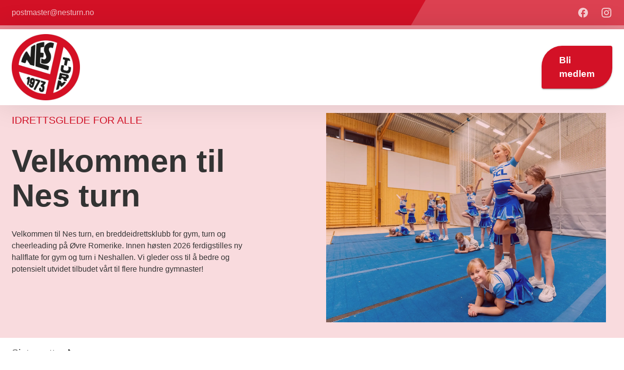

--- FILE ---
content_type: text/html; charset=utf-8
request_url: https://www.nesturn.no/
body_size: 48543
content:
<!DOCTYPE html><html lang="en" data-sentry-element="Html" data-sentry-component="Document" data-sentry-source-file="_document.tsx"><head data-sentry-element="Head" data-sentry-source-file="_document.tsx"><meta charSet="utf-8" data-next-head=""/><meta name="viewport" content="initial-scale=1, width=device-width" data-sentry-element="meta" data-sentry-source-file="_app.tsx" data-next-head=""/><meta name="format-detection" content="telephone=no" data-sentry-element="meta" data-sentry-source-file="_app.tsx" data-next-head=""/><link rel="icon" href="https://spond.com/storage/upload/3A3E91868CE2A5F743BD007567E873AC/1755240500_7934E936/thumbnail_Nes_Turn_Logo_orginal.jpeg" data-next-head=""/><title data-next-head="">Hjem | Nes Turnforening</title><meta name="description" content="Made with Spond" data-sentry-element="meta" data-sentry-source-file="HeadWithMeta.tsx" data-next-head=""/><meta property="og:title" content="Hjem | Nes Turnforening" data-sentry-element="meta" data-sentry-source-file="HeadWithMeta.tsx" data-next-head=""/><meta property="og:description" content="Made with Spond" data-sentry-element="meta" data-sentry-source-file="HeadWithMeta.tsx" data-next-head=""/><meta property="og:image" content="https://spond.com/storage/upload/3A3E91868CE2A5F743BD007567E873AC/1755240500_7934E936/thumbnail_Nes_Turn_Logo_orginal.jpeg" data-next-head=""/><meta property="twitter:title" content="Hjem | Nes Turnforening" data-sentry-element="meta" data-sentry-source-file="HeadWithMeta.tsx" data-next-head=""/><meta property="twitter:description" content="Made with Spond" data-sentry-element="meta" data-sentry-source-file="HeadWithMeta.tsx" data-next-head=""/><link rel="preconnect" href="https://fonts.googleapis.com"/><link rel="preconnect" href="https://fonts.gstatic.com"/><link rel="preload" href="/_next/static/css/23a4c71977db48f9.css" as="style"/><meta name="sentry-trace" content="d413fe678d863f4104c898ba0de4c309-1eb95b78f92306d8-0"/><meta name="baggage" content="sentry-environment=production,sentry-public_key=a509308ed55d2334ccb5c1cc518d22ea,sentry-trace_id=d413fe678d863f4104c898ba0de4c309,sentry-org_id=74102,sentry-sampled=false,sentry-sample_rand=0.9264771807970995,sentry-sample_rate=0.01"/><link rel="preload" as="image" imageSrcSet="/cdn-cgi/image/width=640,quality=75,format=auto/https://spond.com/storage/upload/3A3E91868CE2A5F743BD007567E873AC/1755240500_7934E936/thumbnail_Nes_Turn_Logo_orginal.jpeg 640w, /cdn-cgi/image/width=750,quality=75,format=auto/https://spond.com/storage/upload/3A3E91868CE2A5F743BD007567E873AC/1755240500_7934E936/thumbnail_Nes_Turn_Logo_orginal.jpeg 750w, /cdn-cgi/image/width=828,quality=75,format=auto/https://spond.com/storage/upload/3A3E91868CE2A5F743BD007567E873AC/1755240500_7934E936/thumbnail_Nes_Turn_Logo_orginal.jpeg 828w, /cdn-cgi/image/width=1080,quality=75,format=auto/https://spond.com/storage/upload/3A3E91868CE2A5F743BD007567E873AC/1755240500_7934E936/thumbnail_Nes_Turn_Logo_orginal.jpeg 1080w, /cdn-cgi/image/width=1200,quality=75,format=auto/https://spond.com/storage/upload/3A3E91868CE2A5F743BD007567E873AC/1755240500_7934E936/thumbnail_Nes_Turn_Logo_orginal.jpeg 1200w, /cdn-cgi/image/width=1920,quality=75,format=auto/https://spond.com/storage/upload/3A3E91868CE2A5F743BD007567E873AC/1755240500_7934E936/thumbnail_Nes_Turn_Logo_orginal.jpeg 1920w, /cdn-cgi/image/width=2048,quality=75,format=auto/https://spond.com/storage/upload/3A3E91868CE2A5F743BD007567E873AC/1755240500_7934E936/thumbnail_Nes_Turn_Logo_orginal.jpeg 2048w, /cdn-cgi/image/width=3840,quality=75,format=auto/https://spond.com/storage/upload/3A3E91868CE2A5F743BD007567E873AC/1755240500_7934E936/thumbnail_Nes_Turn_Logo_orginal.jpeg 3840w" imageSizes="100vw" data-next-head=""/><script type="application/ld+json" data-next-head="">{"@context":"https://schema.org","@type":"Organization","name":"Nes Turnforening","logo":"https://spond.com/storage/upload/3A3E91868CE2A5F743BD007567E873AC/1755240500_7934E936/thumbnail_Nes_Turn_Logo_orginal.jpeg","url":"nesturn.spond.club"}</script><link rel="preload" as="image" imageSrcSet="/cdn-cgi/image/width=640,quality=75,format=auto/https://spond.com/storage/upload/3A3E91868CE2A5F743BD007567E873AC/1766927169_F9592160/DSC09943.jpeg 640w, /cdn-cgi/image/width=750,quality=75,format=auto/https://spond.com/storage/upload/3A3E91868CE2A5F743BD007567E873AC/1766927169_F9592160/DSC09943.jpeg 750w, /cdn-cgi/image/width=828,quality=75,format=auto/https://spond.com/storage/upload/3A3E91868CE2A5F743BD007567E873AC/1766927169_F9592160/DSC09943.jpeg 828w, /cdn-cgi/image/width=1080,quality=75,format=auto/https://spond.com/storage/upload/3A3E91868CE2A5F743BD007567E873AC/1766927169_F9592160/DSC09943.jpeg 1080w, /cdn-cgi/image/width=1200,quality=75,format=auto/https://spond.com/storage/upload/3A3E91868CE2A5F743BD007567E873AC/1766927169_F9592160/DSC09943.jpeg 1200w, /cdn-cgi/image/width=1920,quality=75,format=auto/https://spond.com/storage/upload/3A3E91868CE2A5F743BD007567E873AC/1766927169_F9592160/DSC09943.jpeg 1920w, /cdn-cgi/image/width=2048,quality=75,format=auto/https://spond.com/storage/upload/3A3E91868CE2A5F743BD007567E873AC/1766927169_F9592160/DSC09943.jpeg 2048w, /cdn-cgi/image/width=3840,quality=75,format=auto/https://spond.com/storage/upload/3A3E91868CE2A5F743BD007567E873AC/1766927169_F9592160/DSC09943.jpeg 3840w" imageSizes="100vw" data-next-head=""/><link rel="preload" as="image" imageSrcSet="/cdn-cgi/image/width=16,quality=75,format=auto/https://spond.com/storage/upload/CDEF47C1D6EABD3C7C86A40C23FDBBC5/1768841756_0E822B02/DSC05661.jpeg 16w, /cdn-cgi/image/width=32,quality=75,format=auto/https://spond.com/storage/upload/CDEF47C1D6EABD3C7C86A40C23FDBBC5/1768841756_0E822B02/DSC05661.jpeg 32w, /cdn-cgi/image/width=48,quality=75,format=auto/https://spond.com/storage/upload/CDEF47C1D6EABD3C7C86A40C23FDBBC5/1768841756_0E822B02/DSC05661.jpeg 48w, /cdn-cgi/image/width=64,quality=75,format=auto/https://spond.com/storage/upload/CDEF47C1D6EABD3C7C86A40C23FDBBC5/1768841756_0E822B02/DSC05661.jpeg 64w, /cdn-cgi/image/width=96,quality=75,format=auto/https://spond.com/storage/upload/CDEF47C1D6EABD3C7C86A40C23FDBBC5/1768841756_0E822B02/DSC05661.jpeg 96w, /cdn-cgi/image/width=128,quality=75,format=auto/https://spond.com/storage/upload/CDEF47C1D6EABD3C7C86A40C23FDBBC5/1768841756_0E822B02/DSC05661.jpeg 128w, /cdn-cgi/image/width=256,quality=75,format=auto/https://spond.com/storage/upload/CDEF47C1D6EABD3C7C86A40C23FDBBC5/1768841756_0E822B02/DSC05661.jpeg 256w, /cdn-cgi/image/width=384,quality=75,format=auto/https://spond.com/storage/upload/CDEF47C1D6EABD3C7C86A40C23FDBBC5/1768841756_0E822B02/DSC05661.jpeg 384w, /cdn-cgi/image/width=640,quality=75,format=auto/https://spond.com/storage/upload/CDEF47C1D6EABD3C7C86A40C23FDBBC5/1768841756_0E822B02/DSC05661.jpeg 640w, /cdn-cgi/image/width=750,quality=75,format=auto/https://spond.com/storage/upload/CDEF47C1D6EABD3C7C86A40C23FDBBC5/1768841756_0E822B02/DSC05661.jpeg 750w, /cdn-cgi/image/width=828,quality=75,format=auto/https://spond.com/storage/upload/CDEF47C1D6EABD3C7C86A40C23FDBBC5/1768841756_0E822B02/DSC05661.jpeg 828w, /cdn-cgi/image/width=1080,quality=75,format=auto/https://spond.com/storage/upload/CDEF47C1D6EABD3C7C86A40C23FDBBC5/1768841756_0E822B02/DSC05661.jpeg 1080w, /cdn-cgi/image/width=1200,quality=75,format=auto/https://spond.com/storage/upload/CDEF47C1D6EABD3C7C86A40C23FDBBC5/1768841756_0E822B02/DSC05661.jpeg 1200w, /cdn-cgi/image/width=1920,quality=75,format=auto/https://spond.com/storage/upload/CDEF47C1D6EABD3C7C86A40C23FDBBC5/1768841756_0E822B02/DSC05661.jpeg 1920w, /cdn-cgi/image/width=2048,quality=75,format=auto/https://spond.com/storage/upload/CDEF47C1D6EABD3C7C86A40C23FDBBC5/1768841756_0E822B02/DSC05661.jpeg 2048w, /cdn-cgi/image/width=3840,quality=75,format=auto/https://spond.com/storage/upload/CDEF47C1D6EABD3C7C86A40C23FDBBC5/1768841756_0E822B02/DSC05661.jpeg 3840w" imageSizes="100%" data-next-head=""/><link rel="preload" as="image" imageSrcSet="/cdn-cgi/image/width=16,quality=75,format=auto/https://spond.com/storage/upload/CDEF47C1D6EABD3C7C86A40C23FDBBC5/1768147165_DA71143B/June_8_Photo_7D_NES_redigert.jpeg 16w, /cdn-cgi/image/width=32,quality=75,format=auto/https://spond.com/storage/upload/CDEF47C1D6EABD3C7C86A40C23FDBBC5/1768147165_DA71143B/June_8_Photo_7D_NES_redigert.jpeg 32w, /cdn-cgi/image/width=48,quality=75,format=auto/https://spond.com/storage/upload/CDEF47C1D6EABD3C7C86A40C23FDBBC5/1768147165_DA71143B/June_8_Photo_7D_NES_redigert.jpeg 48w, /cdn-cgi/image/width=64,quality=75,format=auto/https://spond.com/storage/upload/CDEF47C1D6EABD3C7C86A40C23FDBBC5/1768147165_DA71143B/June_8_Photo_7D_NES_redigert.jpeg 64w, /cdn-cgi/image/width=96,quality=75,format=auto/https://spond.com/storage/upload/CDEF47C1D6EABD3C7C86A40C23FDBBC5/1768147165_DA71143B/June_8_Photo_7D_NES_redigert.jpeg 96w, /cdn-cgi/image/width=128,quality=75,format=auto/https://spond.com/storage/upload/CDEF47C1D6EABD3C7C86A40C23FDBBC5/1768147165_DA71143B/June_8_Photo_7D_NES_redigert.jpeg 128w, /cdn-cgi/image/width=256,quality=75,format=auto/https://spond.com/storage/upload/CDEF47C1D6EABD3C7C86A40C23FDBBC5/1768147165_DA71143B/June_8_Photo_7D_NES_redigert.jpeg 256w, /cdn-cgi/image/width=384,quality=75,format=auto/https://spond.com/storage/upload/CDEF47C1D6EABD3C7C86A40C23FDBBC5/1768147165_DA71143B/June_8_Photo_7D_NES_redigert.jpeg 384w, /cdn-cgi/image/width=640,quality=75,format=auto/https://spond.com/storage/upload/CDEF47C1D6EABD3C7C86A40C23FDBBC5/1768147165_DA71143B/June_8_Photo_7D_NES_redigert.jpeg 640w, /cdn-cgi/image/width=750,quality=75,format=auto/https://spond.com/storage/upload/CDEF47C1D6EABD3C7C86A40C23FDBBC5/1768147165_DA71143B/June_8_Photo_7D_NES_redigert.jpeg 750w, /cdn-cgi/image/width=828,quality=75,format=auto/https://spond.com/storage/upload/CDEF47C1D6EABD3C7C86A40C23FDBBC5/1768147165_DA71143B/June_8_Photo_7D_NES_redigert.jpeg 828w, /cdn-cgi/image/width=1080,quality=75,format=auto/https://spond.com/storage/upload/CDEF47C1D6EABD3C7C86A40C23FDBBC5/1768147165_DA71143B/June_8_Photo_7D_NES_redigert.jpeg 1080w, /cdn-cgi/image/width=1200,quality=75,format=auto/https://spond.com/storage/upload/CDEF47C1D6EABD3C7C86A40C23FDBBC5/1768147165_DA71143B/June_8_Photo_7D_NES_redigert.jpeg 1200w, /cdn-cgi/image/width=1920,quality=75,format=auto/https://spond.com/storage/upload/CDEF47C1D6EABD3C7C86A40C23FDBBC5/1768147165_DA71143B/June_8_Photo_7D_NES_redigert.jpeg 1920w, /cdn-cgi/image/width=2048,quality=75,format=auto/https://spond.com/storage/upload/CDEF47C1D6EABD3C7C86A40C23FDBBC5/1768147165_DA71143B/June_8_Photo_7D_NES_redigert.jpeg 2048w, /cdn-cgi/image/width=3840,quality=75,format=auto/https://spond.com/storage/upload/CDEF47C1D6EABD3C7C86A40C23FDBBC5/1768147165_DA71143B/June_8_Photo_7D_NES_redigert.jpeg 3840w" imageSizes="100%" data-next-head=""/><link rel="preload" as="image" imageSrcSet="/cdn-cgi/image/width=16,quality=75,format=auto/https://spond.com/storage/upload/3A3E91868CE2A5F743BD007567E873AC/1766927318_F36F8479/tmp.jpeg 16w, /cdn-cgi/image/width=32,quality=75,format=auto/https://spond.com/storage/upload/3A3E91868CE2A5F743BD007567E873AC/1766927318_F36F8479/tmp.jpeg 32w, /cdn-cgi/image/width=48,quality=75,format=auto/https://spond.com/storage/upload/3A3E91868CE2A5F743BD007567E873AC/1766927318_F36F8479/tmp.jpeg 48w, /cdn-cgi/image/width=64,quality=75,format=auto/https://spond.com/storage/upload/3A3E91868CE2A5F743BD007567E873AC/1766927318_F36F8479/tmp.jpeg 64w, /cdn-cgi/image/width=96,quality=75,format=auto/https://spond.com/storage/upload/3A3E91868CE2A5F743BD007567E873AC/1766927318_F36F8479/tmp.jpeg 96w, /cdn-cgi/image/width=128,quality=75,format=auto/https://spond.com/storage/upload/3A3E91868CE2A5F743BD007567E873AC/1766927318_F36F8479/tmp.jpeg 128w, /cdn-cgi/image/width=256,quality=75,format=auto/https://spond.com/storage/upload/3A3E91868CE2A5F743BD007567E873AC/1766927318_F36F8479/tmp.jpeg 256w, /cdn-cgi/image/width=384,quality=75,format=auto/https://spond.com/storage/upload/3A3E91868CE2A5F743BD007567E873AC/1766927318_F36F8479/tmp.jpeg 384w, /cdn-cgi/image/width=640,quality=75,format=auto/https://spond.com/storage/upload/3A3E91868CE2A5F743BD007567E873AC/1766927318_F36F8479/tmp.jpeg 640w, /cdn-cgi/image/width=750,quality=75,format=auto/https://spond.com/storage/upload/3A3E91868CE2A5F743BD007567E873AC/1766927318_F36F8479/tmp.jpeg 750w, /cdn-cgi/image/width=828,quality=75,format=auto/https://spond.com/storage/upload/3A3E91868CE2A5F743BD007567E873AC/1766927318_F36F8479/tmp.jpeg 828w, /cdn-cgi/image/width=1080,quality=75,format=auto/https://spond.com/storage/upload/3A3E91868CE2A5F743BD007567E873AC/1766927318_F36F8479/tmp.jpeg 1080w, /cdn-cgi/image/width=1200,quality=75,format=auto/https://spond.com/storage/upload/3A3E91868CE2A5F743BD007567E873AC/1766927318_F36F8479/tmp.jpeg 1200w, /cdn-cgi/image/width=1920,quality=75,format=auto/https://spond.com/storage/upload/3A3E91868CE2A5F743BD007567E873AC/1766927318_F36F8479/tmp.jpeg 1920w, /cdn-cgi/image/width=2048,quality=75,format=auto/https://spond.com/storage/upload/3A3E91868CE2A5F743BD007567E873AC/1766927318_F36F8479/tmp.jpeg 2048w, /cdn-cgi/image/width=3840,quality=75,format=auto/https://spond.com/storage/upload/3A3E91868CE2A5F743BD007567E873AC/1766927318_F36F8479/tmp.jpeg 3840w" imageSizes="100%" data-next-head=""/><link rel="preload" as="image" imageSrcSet="/cdn-cgi/image/width=16,quality=75,format=auto/https://spond.com/storage/upload/3A3E91868CE2A5F743BD007567E873AC/1764450271_5B5B7945/tmp.jpeg 16w, /cdn-cgi/image/width=32,quality=75,format=auto/https://spond.com/storage/upload/3A3E91868CE2A5F743BD007567E873AC/1764450271_5B5B7945/tmp.jpeg 32w, /cdn-cgi/image/width=48,quality=75,format=auto/https://spond.com/storage/upload/3A3E91868CE2A5F743BD007567E873AC/1764450271_5B5B7945/tmp.jpeg 48w, /cdn-cgi/image/width=64,quality=75,format=auto/https://spond.com/storage/upload/3A3E91868CE2A5F743BD007567E873AC/1764450271_5B5B7945/tmp.jpeg 64w, /cdn-cgi/image/width=96,quality=75,format=auto/https://spond.com/storage/upload/3A3E91868CE2A5F743BD007567E873AC/1764450271_5B5B7945/tmp.jpeg 96w, /cdn-cgi/image/width=128,quality=75,format=auto/https://spond.com/storage/upload/3A3E91868CE2A5F743BD007567E873AC/1764450271_5B5B7945/tmp.jpeg 128w, /cdn-cgi/image/width=256,quality=75,format=auto/https://spond.com/storage/upload/3A3E91868CE2A5F743BD007567E873AC/1764450271_5B5B7945/tmp.jpeg 256w, /cdn-cgi/image/width=384,quality=75,format=auto/https://spond.com/storage/upload/3A3E91868CE2A5F743BD007567E873AC/1764450271_5B5B7945/tmp.jpeg 384w, /cdn-cgi/image/width=640,quality=75,format=auto/https://spond.com/storage/upload/3A3E91868CE2A5F743BD007567E873AC/1764450271_5B5B7945/tmp.jpeg 640w, /cdn-cgi/image/width=750,quality=75,format=auto/https://spond.com/storage/upload/3A3E91868CE2A5F743BD007567E873AC/1764450271_5B5B7945/tmp.jpeg 750w, /cdn-cgi/image/width=828,quality=75,format=auto/https://spond.com/storage/upload/3A3E91868CE2A5F743BD007567E873AC/1764450271_5B5B7945/tmp.jpeg 828w, /cdn-cgi/image/width=1080,quality=75,format=auto/https://spond.com/storage/upload/3A3E91868CE2A5F743BD007567E873AC/1764450271_5B5B7945/tmp.jpeg 1080w, /cdn-cgi/image/width=1200,quality=75,format=auto/https://spond.com/storage/upload/3A3E91868CE2A5F743BD007567E873AC/1764450271_5B5B7945/tmp.jpeg 1200w, /cdn-cgi/image/width=1920,quality=75,format=auto/https://spond.com/storage/upload/3A3E91868CE2A5F743BD007567E873AC/1764450271_5B5B7945/tmp.jpeg 1920w, /cdn-cgi/image/width=2048,quality=75,format=auto/https://spond.com/storage/upload/3A3E91868CE2A5F743BD007567E873AC/1764450271_5B5B7945/tmp.jpeg 2048w, /cdn-cgi/image/width=3840,quality=75,format=auto/https://spond.com/storage/upload/3A3E91868CE2A5F743BD007567E873AC/1764450271_5B5B7945/tmp.jpeg 3840w" imageSizes="100%" data-next-head=""/><link rel="preload" as="image" imageSrcSet="/cdn-cgi/image/width=16,quality=75,format=auto/https://spond.com/storage/upload/3A3E91868CE2A5F743BD007567E873AC/1764450052_C984AD0A/tmp.jpeg 16w, /cdn-cgi/image/width=32,quality=75,format=auto/https://spond.com/storage/upload/3A3E91868CE2A5F743BD007567E873AC/1764450052_C984AD0A/tmp.jpeg 32w, /cdn-cgi/image/width=48,quality=75,format=auto/https://spond.com/storage/upload/3A3E91868CE2A5F743BD007567E873AC/1764450052_C984AD0A/tmp.jpeg 48w, /cdn-cgi/image/width=64,quality=75,format=auto/https://spond.com/storage/upload/3A3E91868CE2A5F743BD007567E873AC/1764450052_C984AD0A/tmp.jpeg 64w, /cdn-cgi/image/width=96,quality=75,format=auto/https://spond.com/storage/upload/3A3E91868CE2A5F743BD007567E873AC/1764450052_C984AD0A/tmp.jpeg 96w, /cdn-cgi/image/width=128,quality=75,format=auto/https://spond.com/storage/upload/3A3E91868CE2A5F743BD007567E873AC/1764450052_C984AD0A/tmp.jpeg 128w, /cdn-cgi/image/width=256,quality=75,format=auto/https://spond.com/storage/upload/3A3E91868CE2A5F743BD007567E873AC/1764450052_C984AD0A/tmp.jpeg 256w, /cdn-cgi/image/width=384,quality=75,format=auto/https://spond.com/storage/upload/3A3E91868CE2A5F743BD007567E873AC/1764450052_C984AD0A/tmp.jpeg 384w, /cdn-cgi/image/width=640,quality=75,format=auto/https://spond.com/storage/upload/3A3E91868CE2A5F743BD007567E873AC/1764450052_C984AD0A/tmp.jpeg 640w, /cdn-cgi/image/width=750,quality=75,format=auto/https://spond.com/storage/upload/3A3E91868CE2A5F743BD007567E873AC/1764450052_C984AD0A/tmp.jpeg 750w, /cdn-cgi/image/width=828,quality=75,format=auto/https://spond.com/storage/upload/3A3E91868CE2A5F743BD007567E873AC/1764450052_C984AD0A/tmp.jpeg 828w, /cdn-cgi/image/width=1080,quality=75,format=auto/https://spond.com/storage/upload/3A3E91868CE2A5F743BD007567E873AC/1764450052_C984AD0A/tmp.jpeg 1080w, /cdn-cgi/image/width=1200,quality=75,format=auto/https://spond.com/storage/upload/3A3E91868CE2A5F743BD007567E873AC/1764450052_C984AD0A/tmp.jpeg 1200w, /cdn-cgi/image/width=1920,quality=75,format=auto/https://spond.com/storage/upload/3A3E91868CE2A5F743BD007567E873AC/1764450052_C984AD0A/tmp.jpeg 1920w, /cdn-cgi/image/width=2048,quality=75,format=auto/https://spond.com/storage/upload/3A3E91868CE2A5F743BD007567E873AC/1764450052_C984AD0A/tmp.jpeg 2048w, /cdn-cgi/image/width=3840,quality=75,format=auto/https://spond.com/storage/upload/3A3E91868CE2A5F743BD007567E873AC/1764450052_C984AD0A/tmp.jpeg 3840w" imageSizes="100%" data-next-head=""/><link rel="preload" as="image" imageSrcSet="/cdn-cgi/image/width=16,quality=75,format=auto/https://spond.com/storage/upload/3A3E91868CE2A5F743BD007567E873AC/1761771453_129221CC/Red_Green_Beige_Watercolor_Illustrative_Christmas_Party_Invitation__Graf_.png 16w, /cdn-cgi/image/width=32,quality=75,format=auto/https://spond.com/storage/upload/3A3E91868CE2A5F743BD007567E873AC/1761771453_129221CC/Red_Green_Beige_Watercolor_Illustrative_Christmas_Party_Invitation__Graf_.png 32w, /cdn-cgi/image/width=48,quality=75,format=auto/https://spond.com/storage/upload/3A3E91868CE2A5F743BD007567E873AC/1761771453_129221CC/Red_Green_Beige_Watercolor_Illustrative_Christmas_Party_Invitation__Graf_.png 48w, /cdn-cgi/image/width=64,quality=75,format=auto/https://spond.com/storage/upload/3A3E91868CE2A5F743BD007567E873AC/1761771453_129221CC/Red_Green_Beige_Watercolor_Illustrative_Christmas_Party_Invitation__Graf_.png 64w, /cdn-cgi/image/width=96,quality=75,format=auto/https://spond.com/storage/upload/3A3E91868CE2A5F743BD007567E873AC/1761771453_129221CC/Red_Green_Beige_Watercolor_Illustrative_Christmas_Party_Invitation__Graf_.png 96w, /cdn-cgi/image/width=128,quality=75,format=auto/https://spond.com/storage/upload/3A3E91868CE2A5F743BD007567E873AC/1761771453_129221CC/Red_Green_Beige_Watercolor_Illustrative_Christmas_Party_Invitation__Graf_.png 128w, /cdn-cgi/image/width=256,quality=75,format=auto/https://spond.com/storage/upload/3A3E91868CE2A5F743BD007567E873AC/1761771453_129221CC/Red_Green_Beige_Watercolor_Illustrative_Christmas_Party_Invitation__Graf_.png 256w, /cdn-cgi/image/width=384,quality=75,format=auto/https://spond.com/storage/upload/3A3E91868CE2A5F743BD007567E873AC/1761771453_129221CC/Red_Green_Beige_Watercolor_Illustrative_Christmas_Party_Invitation__Graf_.png 384w, /cdn-cgi/image/width=640,quality=75,format=auto/https://spond.com/storage/upload/3A3E91868CE2A5F743BD007567E873AC/1761771453_129221CC/Red_Green_Beige_Watercolor_Illustrative_Christmas_Party_Invitation__Graf_.png 640w, /cdn-cgi/image/width=750,quality=75,format=auto/https://spond.com/storage/upload/3A3E91868CE2A5F743BD007567E873AC/1761771453_129221CC/Red_Green_Beige_Watercolor_Illustrative_Christmas_Party_Invitation__Graf_.png 750w, /cdn-cgi/image/width=828,quality=75,format=auto/https://spond.com/storage/upload/3A3E91868CE2A5F743BD007567E873AC/1761771453_129221CC/Red_Green_Beige_Watercolor_Illustrative_Christmas_Party_Invitation__Graf_.png 828w, /cdn-cgi/image/width=1080,quality=75,format=auto/https://spond.com/storage/upload/3A3E91868CE2A5F743BD007567E873AC/1761771453_129221CC/Red_Green_Beige_Watercolor_Illustrative_Christmas_Party_Invitation__Graf_.png 1080w, /cdn-cgi/image/width=1200,quality=75,format=auto/https://spond.com/storage/upload/3A3E91868CE2A5F743BD007567E873AC/1761771453_129221CC/Red_Green_Beige_Watercolor_Illustrative_Christmas_Party_Invitation__Graf_.png 1200w, /cdn-cgi/image/width=1920,quality=75,format=auto/https://spond.com/storage/upload/3A3E91868CE2A5F743BD007567E873AC/1761771453_129221CC/Red_Green_Beige_Watercolor_Illustrative_Christmas_Party_Invitation__Graf_.png 1920w, /cdn-cgi/image/width=2048,quality=75,format=auto/https://spond.com/storage/upload/3A3E91868CE2A5F743BD007567E873AC/1761771453_129221CC/Red_Green_Beige_Watercolor_Illustrative_Christmas_Party_Invitation__Graf_.png 2048w, /cdn-cgi/image/width=3840,quality=75,format=auto/https://spond.com/storage/upload/3A3E91868CE2A5F743BD007567E873AC/1761771453_129221CC/Red_Green_Beige_Watercolor_Illustrative_Christmas_Party_Invitation__Graf_.png 3840w" imageSizes="100%" data-next-head=""/><link rel="preload" as="image" imageSrcSet="/cdn-cgi/image/width=16,quality=75,format=auto/https://spond.com/storage/upload/3A3E91868CE2A5F743BD007567E873AC/1759691339_D86DF332/tmp.jpeg 16w, /cdn-cgi/image/width=32,quality=75,format=auto/https://spond.com/storage/upload/3A3E91868CE2A5F743BD007567E873AC/1759691339_D86DF332/tmp.jpeg 32w, /cdn-cgi/image/width=48,quality=75,format=auto/https://spond.com/storage/upload/3A3E91868CE2A5F743BD007567E873AC/1759691339_D86DF332/tmp.jpeg 48w, /cdn-cgi/image/width=64,quality=75,format=auto/https://spond.com/storage/upload/3A3E91868CE2A5F743BD007567E873AC/1759691339_D86DF332/tmp.jpeg 64w, /cdn-cgi/image/width=96,quality=75,format=auto/https://spond.com/storage/upload/3A3E91868CE2A5F743BD007567E873AC/1759691339_D86DF332/tmp.jpeg 96w, /cdn-cgi/image/width=128,quality=75,format=auto/https://spond.com/storage/upload/3A3E91868CE2A5F743BD007567E873AC/1759691339_D86DF332/tmp.jpeg 128w, /cdn-cgi/image/width=256,quality=75,format=auto/https://spond.com/storage/upload/3A3E91868CE2A5F743BD007567E873AC/1759691339_D86DF332/tmp.jpeg 256w, /cdn-cgi/image/width=384,quality=75,format=auto/https://spond.com/storage/upload/3A3E91868CE2A5F743BD007567E873AC/1759691339_D86DF332/tmp.jpeg 384w, /cdn-cgi/image/width=640,quality=75,format=auto/https://spond.com/storage/upload/3A3E91868CE2A5F743BD007567E873AC/1759691339_D86DF332/tmp.jpeg 640w, /cdn-cgi/image/width=750,quality=75,format=auto/https://spond.com/storage/upload/3A3E91868CE2A5F743BD007567E873AC/1759691339_D86DF332/tmp.jpeg 750w, /cdn-cgi/image/width=828,quality=75,format=auto/https://spond.com/storage/upload/3A3E91868CE2A5F743BD007567E873AC/1759691339_D86DF332/tmp.jpeg 828w, /cdn-cgi/image/width=1080,quality=75,format=auto/https://spond.com/storage/upload/3A3E91868CE2A5F743BD007567E873AC/1759691339_D86DF332/tmp.jpeg 1080w, /cdn-cgi/image/width=1200,quality=75,format=auto/https://spond.com/storage/upload/3A3E91868CE2A5F743BD007567E873AC/1759691339_D86DF332/tmp.jpeg 1200w, /cdn-cgi/image/width=1920,quality=75,format=auto/https://spond.com/storage/upload/3A3E91868CE2A5F743BD007567E873AC/1759691339_D86DF332/tmp.jpeg 1920w, /cdn-cgi/image/width=2048,quality=75,format=auto/https://spond.com/storage/upload/3A3E91868CE2A5F743BD007567E873AC/1759691339_D86DF332/tmp.jpeg 2048w, /cdn-cgi/image/width=3840,quality=75,format=auto/https://spond.com/storage/upload/3A3E91868CE2A5F743BD007567E873AC/1759691339_D86DF332/tmp.jpeg 3840w" imageSizes="100%" data-next-head=""/><link rel="preload" as="image" imageSrcSet="/cdn-cgi/image/width=16,quality=75,format=auto/https://spond.com/storage/upload/3A3E91868CE2A5F743BD007567E873AC/1757489432_F9AA9D6F/tmp.jpeg 16w, /cdn-cgi/image/width=32,quality=75,format=auto/https://spond.com/storage/upload/3A3E91868CE2A5F743BD007567E873AC/1757489432_F9AA9D6F/tmp.jpeg 32w, /cdn-cgi/image/width=48,quality=75,format=auto/https://spond.com/storage/upload/3A3E91868CE2A5F743BD007567E873AC/1757489432_F9AA9D6F/tmp.jpeg 48w, /cdn-cgi/image/width=64,quality=75,format=auto/https://spond.com/storage/upload/3A3E91868CE2A5F743BD007567E873AC/1757489432_F9AA9D6F/tmp.jpeg 64w, /cdn-cgi/image/width=96,quality=75,format=auto/https://spond.com/storage/upload/3A3E91868CE2A5F743BD007567E873AC/1757489432_F9AA9D6F/tmp.jpeg 96w, /cdn-cgi/image/width=128,quality=75,format=auto/https://spond.com/storage/upload/3A3E91868CE2A5F743BD007567E873AC/1757489432_F9AA9D6F/tmp.jpeg 128w, /cdn-cgi/image/width=256,quality=75,format=auto/https://spond.com/storage/upload/3A3E91868CE2A5F743BD007567E873AC/1757489432_F9AA9D6F/tmp.jpeg 256w, /cdn-cgi/image/width=384,quality=75,format=auto/https://spond.com/storage/upload/3A3E91868CE2A5F743BD007567E873AC/1757489432_F9AA9D6F/tmp.jpeg 384w, /cdn-cgi/image/width=640,quality=75,format=auto/https://spond.com/storage/upload/3A3E91868CE2A5F743BD007567E873AC/1757489432_F9AA9D6F/tmp.jpeg 640w, /cdn-cgi/image/width=750,quality=75,format=auto/https://spond.com/storage/upload/3A3E91868CE2A5F743BD007567E873AC/1757489432_F9AA9D6F/tmp.jpeg 750w, /cdn-cgi/image/width=828,quality=75,format=auto/https://spond.com/storage/upload/3A3E91868CE2A5F743BD007567E873AC/1757489432_F9AA9D6F/tmp.jpeg 828w, /cdn-cgi/image/width=1080,quality=75,format=auto/https://spond.com/storage/upload/3A3E91868CE2A5F743BD007567E873AC/1757489432_F9AA9D6F/tmp.jpeg 1080w, /cdn-cgi/image/width=1200,quality=75,format=auto/https://spond.com/storage/upload/3A3E91868CE2A5F743BD007567E873AC/1757489432_F9AA9D6F/tmp.jpeg 1200w, /cdn-cgi/image/width=1920,quality=75,format=auto/https://spond.com/storage/upload/3A3E91868CE2A5F743BD007567E873AC/1757489432_F9AA9D6F/tmp.jpeg 1920w, /cdn-cgi/image/width=2048,quality=75,format=auto/https://spond.com/storage/upload/3A3E91868CE2A5F743BD007567E873AC/1757489432_F9AA9D6F/tmp.jpeg 2048w, /cdn-cgi/image/width=3840,quality=75,format=auto/https://spond.com/storage/upload/3A3E91868CE2A5F743BD007567E873AC/1757489432_F9AA9D6F/tmp.jpeg 3840w" imageSizes="100%" data-next-head=""/><link href="https://fonts.googleapis.com/css2?family=Arvo:wght@400;700&amp;family=IBM+Plex+Sans&amp;family=IBM+Plex+Sans+Condensed:wght@600;700&amp;family=Inter:wght@400;500&amp;family=Lato&amp;family=Roboto+Mono&amp;family=Rubik:wght@500;700&amp;family=Syne:wght@500;600&amp;family=Teko:wght@700&amp;family=Ubuntu:wght@400;700&amp;display=swap" rel="stylesheet"/><link rel="stylesheet" href="/_next/static/css/23a4c71977db48f9.css" data-n-g=""/><noscript data-n-css=""></noscript><script defer="" noModule="" src="/_next/static/chunks/polyfills-42372ed130431b0a.js"></script><script src="/_next/static/chunks/webpack-9afa8eaf455d9712.js" defer=""></script><script src="/_next/static/chunks/framework-954e0e9ceb96d2b3.js" defer=""></script><script src="/_next/static/chunks/main-f8f6fe2e7643388f.js" defer=""></script><script src="/_next/static/chunks/pages/_app-e69e76e39db67906.js" defer=""></script><script src="/_next/static/chunks/46dafc95-10da5cd541ab61c8.js" defer=""></script><script src="/_next/static/chunks/481-b48e301331b3bf5d.js" defer=""></script><script src="/_next/static/chunks/755-871ef885c2f97c13.js" defer=""></script><script src="/_next/static/chunks/461-d156f148c02e9024.js" defer=""></script><script src="/_next/static/chunks/566-58e9cc483e2c9044.js" defer=""></script><script src="/_next/static/chunks/847-6ed297b9ff714ac3.js" defer=""></script><script src="/_next/static/chunks/808-5e075746c2c6add1.js" defer=""></script><script src="/_next/static/chunks/183-9c2b5af46e8fc225.js" defer=""></script><script src="/_next/static/chunks/pages/index-8d05f73616494e3b.js" defer=""></script><script src="/_next/static/E3c-0vxxYLGN58Da5Up7H/_buildManifest.js" defer=""></script><script src="/_next/static/E3c-0vxxYLGN58Da5Up7H/_ssgManifest.js" defer=""></script></head><body><link rel="preload" as="image" imageSrcSet="/cdn-cgi/image/width=640,quality=75,format=auto/https://spond.com/storage/upload/3A3E91868CE2A5F743BD007567E873AC/1755240500_7934E936/thumbnail_Nes_Turn_Logo_orginal.jpeg 640w, /cdn-cgi/image/width=750,quality=75,format=auto/https://spond.com/storage/upload/3A3E91868CE2A5F743BD007567E873AC/1755240500_7934E936/thumbnail_Nes_Turn_Logo_orginal.jpeg 750w, /cdn-cgi/image/width=828,quality=75,format=auto/https://spond.com/storage/upload/3A3E91868CE2A5F743BD007567E873AC/1755240500_7934E936/thumbnail_Nes_Turn_Logo_orginal.jpeg 828w, /cdn-cgi/image/width=1080,quality=75,format=auto/https://spond.com/storage/upload/3A3E91868CE2A5F743BD007567E873AC/1755240500_7934E936/thumbnail_Nes_Turn_Logo_orginal.jpeg 1080w, /cdn-cgi/image/width=1200,quality=75,format=auto/https://spond.com/storage/upload/3A3E91868CE2A5F743BD007567E873AC/1755240500_7934E936/thumbnail_Nes_Turn_Logo_orginal.jpeg 1200w, /cdn-cgi/image/width=1920,quality=75,format=auto/https://spond.com/storage/upload/3A3E91868CE2A5F743BD007567E873AC/1755240500_7934E936/thumbnail_Nes_Turn_Logo_orginal.jpeg 1920w, /cdn-cgi/image/width=2048,quality=75,format=auto/https://spond.com/storage/upload/3A3E91868CE2A5F743BD007567E873AC/1755240500_7934E936/thumbnail_Nes_Turn_Logo_orginal.jpeg 2048w, /cdn-cgi/image/width=3840,quality=75,format=auto/https://spond.com/storage/upload/3A3E91868CE2A5F743BD007567E873AC/1755240500_7934E936/thumbnail_Nes_Turn_Logo_orginal.jpeg 3840w" imageSizes="100vw"/><link rel="preload" as="image" imageSrcSet="/cdn-cgi/image/width=640,quality=75,format=auto/https://spond.com/storage/upload/3A3E91868CE2A5F743BD007567E873AC/1766927169_F9592160/DSC09943.jpeg 640w, /cdn-cgi/image/width=750,quality=75,format=auto/https://spond.com/storage/upload/3A3E91868CE2A5F743BD007567E873AC/1766927169_F9592160/DSC09943.jpeg 750w, /cdn-cgi/image/width=828,quality=75,format=auto/https://spond.com/storage/upload/3A3E91868CE2A5F743BD007567E873AC/1766927169_F9592160/DSC09943.jpeg 828w, /cdn-cgi/image/width=1080,quality=75,format=auto/https://spond.com/storage/upload/3A3E91868CE2A5F743BD007567E873AC/1766927169_F9592160/DSC09943.jpeg 1080w, /cdn-cgi/image/width=1200,quality=75,format=auto/https://spond.com/storage/upload/3A3E91868CE2A5F743BD007567E873AC/1766927169_F9592160/DSC09943.jpeg 1200w, /cdn-cgi/image/width=1920,quality=75,format=auto/https://spond.com/storage/upload/3A3E91868CE2A5F743BD007567E873AC/1766927169_F9592160/DSC09943.jpeg 1920w, /cdn-cgi/image/width=2048,quality=75,format=auto/https://spond.com/storage/upload/3A3E91868CE2A5F743BD007567E873AC/1766927169_F9592160/DSC09943.jpeg 2048w, /cdn-cgi/image/width=3840,quality=75,format=auto/https://spond.com/storage/upload/3A3E91868CE2A5F743BD007567E873AC/1766927169_F9592160/DSC09943.jpeg 3840w" imageSizes="100vw"/><link rel="preload" as="image" imageSrcSet="/cdn-cgi/image/width=16,quality=75,format=auto/https://spond.com/storage/upload/CDEF47C1D6EABD3C7C86A40C23FDBBC5/1768841756_0E822B02/DSC05661.jpeg 16w, /cdn-cgi/image/width=32,quality=75,format=auto/https://spond.com/storage/upload/CDEF47C1D6EABD3C7C86A40C23FDBBC5/1768841756_0E822B02/DSC05661.jpeg 32w, /cdn-cgi/image/width=48,quality=75,format=auto/https://spond.com/storage/upload/CDEF47C1D6EABD3C7C86A40C23FDBBC5/1768841756_0E822B02/DSC05661.jpeg 48w, /cdn-cgi/image/width=64,quality=75,format=auto/https://spond.com/storage/upload/CDEF47C1D6EABD3C7C86A40C23FDBBC5/1768841756_0E822B02/DSC05661.jpeg 64w, /cdn-cgi/image/width=96,quality=75,format=auto/https://spond.com/storage/upload/CDEF47C1D6EABD3C7C86A40C23FDBBC5/1768841756_0E822B02/DSC05661.jpeg 96w, /cdn-cgi/image/width=128,quality=75,format=auto/https://spond.com/storage/upload/CDEF47C1D6EABD3C7C86A40C23FDBBC5/1768841756_0E822B02/DSC05661.jpeg 128w, /cdn-cgi/image/width=256,quality=75,format=auto/https://spond.com/storage/upload/CDEF47C1D6EABD3C7C86A40C23FDBBC5/1768841756_0E822B02/DSC05661.jpeg 256w, /cdn-cgi/image/width=384,quality=75,format=auto/https://spond.com/storage/upload/CDEF47C1D6EABD3C7C86A40C23FDBBC5/1768841756_0E822B02/DSC05661.jpeg 384w, /cdn-cgi/image/width=640,quality=75,format=auto/https://spond.com/storage/upload/CDEF47C1D6EABD3C7C86A40C23FDBBC5/1768841756_0E822B02/DSC05661.jpeg 640w, /cdn-cgi/image/width=750,quality=75,format=auto/https://spond.com/storage/upload/CDEF47C1D6EABD3C7C86A40C23FDBBC5/1768841756_0E822B02/DSC05661.jpeg 750w, /cdn-cgi/image/width=828,quality=75,format=auto/https://spond.com/storage/upload/CDEF47C1D6EABD3C7C86A40C23FDBBC5/1768841756_0E822B02/DSC05661.jpeg 828w, /cdn-cgi/image/width=1080,quality=75,format=auto/https://spond.com/storage/upload/CDEF47C1D6EABD3C7C86A40C23FDBBC5/1768841756_0E822B02/DSC05661.jpeg 1080w, /cdn-cgi/image/width=1200,quality=75,format=auto/https://spond.com/storage/upload/CDEF47C1D6EABD3C7C86A40C23FDBBC5/1768841756_0E822B02/DSC05661.jpeg 1200w, /cdn-cgi/image/width=1920,quality=75,format=auto/https://spond.com/storage/upload/CDEF47C1D6EABD3C7C86A40C23FDBBC5/1768841756_0E822B02/DSC05661.jpeg 1920w, /cdn-cgi/image/width=2048,quality=75,format=auto/https://spond.com/storage/upload/CDEF47C1D6EABD3C7C86A40C23FDBBC5/1768841756_0E822B02/DSC05661.jpeg 2048w, /cdn-cgi/image/width=3840,quality=75,format=auto/https://spond.com/storage/upload/CDEF47C1D6EABD3C7C86A40C23FDBBC5/1768841756_0E822B02/DSC05661.jpeg 3840w" imageSizes="100%"/><link rel="preload" as="image" imageSrcSet="/cdn-cgi/image/width=16,quality=75,format=auto/https://spond.com/storage/upload/CDEF47C1D6EABD3C7C86A40C23FDBBC5/1768147165_DA71143B/June_8_Photo_7D_NES_redigert.jpeg 16w, /cdn-cgi/image/width=32,quality=75,format=auto/https://spond.com/storage/upload/CDEF47C1D6EABD3C7C86A40C23FDBBC5/1768147165_DA71143B/June_8_Photo_7D_NES_redigert.jpeg 32w, /cdn-cgi/image/width=48,quality=75,format=auto/https://spond.com/storage/upload/CDEF47C1D6EABD3C7C86A40C23FDBBC5/1768147165_DA71143B/June_8_Photo_7D_NES_redigert.jpeg 48w, /cdn-cgi/image/width=64,quality=75,format=auto/https://spond.com/storage/upload/CDEF47C1D6EABD3C7C86A40C23FDBBC5/1768147165_DA71143B/June_8_Photo_7D_NES_redigert.jpeg 64w, /cdn-cgi/image/width=96,quality=75,format=auto/https://spond.com/storage/upload/CDEF47C1D6EABD3C7C86A40C23FDBBC5/1768147165_DA71143B/June_8_Photo_7D_NES_redigert.jpeg 96w, /cdn-cgi/image/width=128,quality=75,format=auto/https://spond.com/storage/upload/CDEF47C1D6EABD3C7C86A40C23FDBBC5/1768147165_DA71143B/June_8_Photo_7D_NES_redigert.jpeg 128w, /cdn-cgi/image/width=256,quality=75,format=auto/https://spond.com/storage/upload/CDEF47C1D6EABD3C7C86A40C23FDBBC5/1768147165_DA71143B/June_8_Photo_7D_NES_redigert.jpeg 256w, /cdn-cgi/image/width=384,quality=75,format=auto/https://spond.com/storage/upload/CDEF47C1D6EABD3C7C86A40C23FDBBC5/1768147165_DA71143B/June_8_Photo_7D_NES_redigert.jpeg 384w, /cdn-cgi/image/width=640,quality=75,format=auto/https://spond.com/storage/upload/CDEF47C1D6EABD3C7C86A40C23FDBBC5/1768147165_DA71143B/June_8_Photo_7D_NES_redigert.jpeg 640w, /cdn-cgi/image/width=750,quality=75,format=auto/https://spond.com/storage/upload/CDEF47C1D6EABD3C7C86A40C23FDBBC5/1768147165_DA71143B/June_8_Photo_7D_NES_redigert.jpeg 750w, /cdn-cgi/image/width=828,quality=75,format=auto/https://spond.com/storage/upload/CDEF47C1D6EABD3C7C86A40C23FDBBC5/1768147165_DA71143B/June_8_Photo_7D_NES_redigert.jpeg 828w, /cdn-cgi/image/width=1080,quality=75,format=auto/https://spond.com/storage/upload/CDEF47C1D6EABD3C7C86A40C23FDBBC5/1768147165_DA71143B/June_8_Photo_7D_NES_redigert.jpeg 1080w, /cdn-cgi/image/width=1200,quality=75,format=auto/https://spond.com/storage/upload/CDEF47C1D6EABD3C7C86A40C23FDBBC5/1768147165_DA71143B/June_8_Photo_7D_NES_redigert.jpeg 1200w, /cdn-cgi/image/width=1920,quality=75,format=auto/https://spond.com/storage/upload/CDEF47C1D6EABD3C7C86A40C23FDBBC5/1768147165_DA71143B/June_8_Photo_7D_NES_redigert.jpeg 1920w, /cdn-cgi/image/width=2048,quality=75,format=auto/https://spond.com/storage/upload/CDEF47C1D6EABD3C7C86A40C23FDBBC5/1768147165_DA71143B/June_8_Photo_7D_NES_redigert.jpeg 2048w, /cdn-cgi/image/width=3840,quality=75,format=auto/https://spond.com/storage/upload/CDEF47C1D6EABD3C7C86A40C23FDBBC5/1768147165_DA71143B/June_8_Photo_7D_NES_redigert.jpeg 3840w" imageSizes="100%"/><link rel="preload" as="image" imageSrcSet="/cdn-cgi/image/width=16,quality=75,format=auto/https://spond.com/storage/upload/3A3E91868CE2A5F743BD007567E873AC/1766927318_F36F8479/tmp.jpeg 16w, /cdn-cgi/image/width=32,quality=75,format=auto/https://spond.com/storage/upload/3A3E91868CE2A5F743BD007567E873AC/1766927318_F36F8479/tmp.jpeg 32w, /cdn-cgi/image/width=48,quality=75,format=auto/https://spond.com/storage/upload/3A3E91868CE2A5F743BD007567E873AC/1766927318_F36F8479/tmp.jpeg 48w, /cdn-cgi/image/width=64,quality=75,format=auto/https://spond.com/storage/upload/3A3E91868CE2A5F743BD007567E873AC/1766927318_F36F8479/tmp.jpeg 64w, /cdn-cgi/image/width=96,quality=75,format=auto/https://spond.com/storage/upload/3A3E91868CE2A5F743BD007567E873AC/1766927318_F36F8479/tmp.jpeg 96w, /cdn-cgi/image/width=128,quality=75,format=auto/https://spond.com/storage/upload/3A3E91868CE2A5F743BD007567E873AC/1766927318_F36F8479/tmp.jpeg 128w, /cdn-cgi/image/width=256,quality=75,format=auto/https://spond.com/storage/upload/3A3E91868CE2A5F743BD007567E873AC/1766927318_F36F8479/tmp.jpeg 256w, /cdn-cgi/image/width=384,quality=75,format=auto/https://spond.com/storage/upload/3A3E91868CE2A5F743BD007567E873AC/1766927318_F36F8479/tmp.jpeg 384w, /cdn-cgi/image/width=640,quality=75,format=auto/https://spond.com/storage/upload/3A3E91868CE2A5F743BD007567E873AC/1766927318_F36F8479/tmp.jpeg 640w, /cdn-cgi/image/width=750,quality=75,format=auto/https://spond.com/storage/upload/3A3E91868CE2A5F743BD007567E873AC/1766927318_F36F8479/tmp.jpeg 750w, /cdn-cgi/image/width=828,quality=75,format=auto/https://spond.com/storage/upload/3A3E91868CE2A5F743BD007567E873AC/1766927318_F36F8479/tmp.jpeg 828w, /cdn-cgi/image/width=1080,quality=75,format=auto/https://spond.com/storage/upload/3A3E91868CE2A5F743BD007567E873AC/1766927318_F36F8479/tmp.jpeg 1080w, /cdn-cgi/image/width=1200,quality=75,format=auto/https://spond.com/storage/upload/3A3E91868CE2A5F743BD007567E873AC/1766927318_F36F8479/tmp.jpeg 1200w, /cdn-cgi/image/width=1920,quality=75,format=auto/https://spond.com/storage/upload/3A3E91868CE2A5F743BD007567E873AC/1766927318_F36F8479/tmp.jpeg 1920w, /cdn-cgi/image/width=2048,quality=75,format=auto/https://spond.com/storage/upload/3A3E91868CE2A5F743BD007567E873AC/1766927318_F36F8479/tmp.jpeg 2048w, /cdn-cgi/image/width=3840,quality=75,format=auto/https://spond.com/storage/upload/3A3E91868CE2A5F743BD007567E873AC/1766927318_F36F8479/tmp.jpeg 3840w" imageSizes="100%"/><link rel="preload" as="image" imageSrcSet="/cdn-cgi/image/width=16,quality=75,format=auto/https://spond.com/storage/upload/3A3E91868CE2A5F743BD007567E873AC/1764450271_5B5B7945/tmp.jpeg 16w, /cdn-cgi/image/width=32,quality=75,format=auto/https://spond.com/storage/upload/3A3E91868CE2A5F743BD007567E873AC/1764450271_5B5B7945/tmp.jpeg 32w, /cdn-cgi/image/width=48,quality=75,format=auto/https://spond.com/storage/upload/3A3E91868CE2A5F743BD007567E873AC/1764450271_5B5B7945/tmp.jpeg 48w, /cdn-cgi/image/width=64,quality=75,format=auto/https://spond.com/storage/upload/3A3E91868CE2A5F743BD007567E873AC/1764450271_5B5B7945/tmp.jpeg 64w, /cdn-cgi/image/width=96,quality=75,format=auto/https://spond.com/storage/upload/3A3E91868CE2A5F743BD007567E873AC/1764450271_5B5B7945/tmp.jpeg 96w, /cdn-cgi/image/width=128,quality=75,format=auto/https://spond.com/storage/upload/3A3E91868CE2A5F743BD007567E873AC/1764450271_5B5B7945/tmp.jpeg 128w, /cdn-cgi/image/width=256,quality=75,format=auto/https://spond.com/storage/upload/3A3E91868CE2A5F743BD007567E873AC/1764450271_5B5B7945/tmp.jpeg 256w, /cdn-cgi/image/width=384,quality=75,format=auto/https://spond.com/storage/upload/3A3E91868CE2A5F743BD007567E873AC/1764450271_5B5B7945/tmp.jpeg 384w, /cdn-cgi/image/width=640,quality=75,format=auto/https://spond.com/storage/upload/3A3E91868CE2A5F743BD007567E873AC/1764450271_5B5B7945/tmp.jpeg 640w, /cdn-cgi/image/width=750,quality=75,format=auto/https://spond.com/storage/upload/3A3E91868CE2A5F743BD007567E873AC/1764450271_5B5B7945/tmp.jpeg 750w, /cdn-cgi/image/width=828,quality=75,format=auto/https://spond.com/storage/upload/3A3E91868CE2A5F743BD007567E873AC/1764450271_5B5B7945/tmp.jpeg 828w, /cdn-cgi/image/width=1080,quality=75,format=auto/https://spond.com/storage/upload/3A3E91868CE2A5F743BD007567E873AC/1764450271_5B5B7945/tmp.jpeg 1080w, /cdn-cgi/image/width=1200,quality=75,format=auto/https://spond.com/storage/upload/3A3E91868CE2A5F743BD007567E873AC/1764450271_5B5B7945/tmp.jpeg 1200w, /cdn-cgi/image/width=1920,quality=75,format=auto/https://spond.com/storage/upload/3A3E91868CE2A5F743BD007567E873AC/1764450271_5B5B7945/tmp.jpeg 1920w, /cdn-cgi/image/width=2048,quality=75,format=auto/https://spond.com/storage/upload/3A3E91868CE2A5F743BD007567E873AC/1764450271_5B5B7945/tmp.jpeg 2048w, /cdn-cgi/image/width=3840,quality=75,format=auto/https://spond.com/storage/upload/3A3E91868CE2A5F743BD007567E873AC/1764450271_5B5B7945/tmp.jpeg 3840w" imageSizes="100%"/><link rel="preload" as="image" imageSrcSet="/cdn-cgi/image/width=16,quality=75,format=auto/https://spond.com/storage/upload/3A3E91868CE2A5F743BD007567E873AC/1764450052_C984AD0A/tmp.jpeg 16w, /cdn-cgi/image/width=32,quality=75,format=auto/https://spond.com/storage/upload/3A3E91868CE2A5F743BD007567E873AC/1764450052_C984AD0A/tmp.jpeg 32w, /cdn-cgi/image/width=48,quality=75,format=auto/https://spond.com/storage/upload/3A3E91868CE2A5F743BD007567E873AC/1764450052_C984AD0A/tmp.jpeg 48w, /cdn-cgi/image/width=64,quality=75,format=auto/https://spond.com/storage/upload/3A3E91868CE2A5F743BD007567E873AC/1764450052_C984AD0A/tmp.jpeg 64w, /cdn-cgi/image/width=96,quality=75,format=auto/https://spond.com/storage/upload/3A3E91868CE2A5F743BD007567E873AC/1764450052_C984AD0A/tmp.jpeg 96w, /cdn-cgi/image/width=128,quality=75,format=auto/https://spond.com/storage/upload/3A3E91868CE2A5F743BD007567E873AC/1764450052_C984AD0A/tmp.jpeg 128w, /cdn-cgi/image/width=256,quality=75,format=auto/https://spond.com/storage/upload/3A3E91868CE2A5F743BD007567E873AC/1764450052_C984AD0A/tmp.jpeg 256w, /cdn-cgi/image/width=384,quality=75,format=auto/https://spond.com/storage/upload/3A3E91868CE2A5F743BD007567E873AC/1764450052_C984AD0A/tmp.jpeg 384w, /cdn-cgi/image/width=640,quality=75,format=auto/https://spond.com/storage/upload/3A3E91868CE2A5F743BD007567E873AC/1764450052_C984AD0A/tmp.jpeg 640w, /cdn-cgi/image/width=750,quality=75,format=auto/https://spond.com/storage/upload/3A3E91868CE2A5F743BD007567E873AC/1764450052_C984AD0A/tmp.jpeg 750w, /cdn-cgi/image/width=828,quality=75,format=auto/https://spond.com/storage/upload/3A3E91868CE2A5F743BD007567E873AC/1764450052_C984AD0A/tmp.jpeg 828w, /cdn-cgi/image/width=1080,quality=75,format=auto/https://spond.com/storage/upload/3A3E91868CE2A5F743BD007567E873AC/1764450052_C984AD0A/tmp.jpeg 1080w, /cdn-cgi/image/width=1200,quality=75,format=auto/https://spond.com/storage/upload/3A3E91868CE2A5F743BD007567E873AC/1764450052_C984AD0A/tmp.jpeg 1200w, /cdn-cgi/image/width=1920,quality=75,format=auto/https://spond.com/storage/upload/3A3E91868CE2A5F743BD007567E873AC/1764450052_C984AD0A/tmp.jpeg 1920w, /cdn-cgi/image/width=2048,quality=75,format=auto/https://spond.com/storage/upload/3A3E91868CE2A5F743BD007567E873AC/1764450052_C984AD0A/tmp.jpeg 2048w, /cdn-cgi/image/width=3840,quality=75,format=auto/https://spond.com/storage/upload/3A3E91868CE2A5F743BD007567E873AC/1764450052_C984AD0A/tmp.jpeg 3840w" imageSizes="100%"/><link rel="preload" as="image" imageSrcSet="/cdn-cgi/image/width=16,quality=75,format=auto/https://spond.com/storage/upload/3A3E91868CE2A5F743BD007567E873AC/1761771453_129221CC/Red_Green_Beige_Watercolor_Illustrative_Christmas_Party_Invitation__Graf_.png 16w, /cdn-cgi/image/width=32,quality=75,format=auto/https://spond.com/storage/upload/3A3E91868CE2A5F743BD007567E873AC/1761771453_129221CC/Red_Green_Beige_Watercolor_Illustrative_Christmas_Party_Invitation__Graf_.png 32w, /cdn-cgi/image/width=48,quality=75,format=auto/https://spond.com/storage/upload/3A3E91868CE2A5F743BD007567E873AC/1761771453_129221CC/Red_Green_Beige_Watercolor_Illustrative_Christmas_Party_Invitation__Graf_.png 48w, /cdn-cgi/image/width=64,quality=75,format=auto/https://spond.com/storage/upload/3A3E91868CE2A5F743BD007567E873AC/1761771453_129221CC/Red_Green_Beige_Watercolor_Illustrative_Christmas_Party_Invitation__Graf_.png 64w, /cdn-cgi/image/width=96,quality=75,format=auto/https://spond.com/storage/upload/3A3E91868CE2A5F743BD007567E873AC/1761771453_129221CC/Red_Green_Beige_Watercolor_Illustrative_Christmas_Party_Invitation__Graf_.png 96w, /cdn-cgi/image/width=128,quality=75,format=auto/https://spond.com/storage/upload/3A3E91868CE2A5F743BD007567E873AC/1761771453_129221CC/Red_Green_Beige_Watercolor_Illustrative_Christmas_Party_Invitation__Graf_.png 128w, /cdn-cgi/image/width=256,quality=75,format=auto/https://spond.com/storage/upload/3A3E91868CE2A5F743BD007567E873AC/1761771453_129221CC/Red_Green_Beige_Watercolor_Illustrative_Christmas_Party_Invitation__Graf_.png 256w, /cdn-cgi/image/width=384,quality=75,format=auto/https://spond.com/storage/upload/3A3E91868CE2A5F743BD007567E873AC/1761771453_129221CC/Red_Green_Beige_Watercolor_Illustrative_Christmas_Party_Invitation__Graf_.png 384w, /cdn-cgi/image/width=640,quality=75,format=auto/https://spond.com/storage/upload/3A3E91868CE2A5F743BD007567E873AC/1761771453_129221CC/Red_Green_Beige_Watercolor_Illustrative_Christmas_Party_Invitation__Graf_.png 640w, /cdn-cgi/image/width=750,quality=75,format=auto/https://spond.com/storage/upload/3A3E91868CE2A5F743BD007567E873AC/1761771453_129221CC/Red_Green_Beige_Watercolor_Illustrative_Christmas_Party_Invitation__Graf_.png 750w, /cdn-cgi/image/width=828,quality=75,format=auto/https://spond.com/storage/upload/3A3E91868CE2A5F743BD007567E873AC/1761771453_129221CC/Red_Green_Beige_Watercolor_Illustrative_Christmas_Party_Invitation__Graf_.png 828w, /cdn-cgi/image/width=1080,quality=75,format=auto/https://spond.com/storage/upload/3A3E91868CE2A5F743BD007567E873AC/1761771453_129221CC/Red_Green_Beige_Watercolor_Illustrative_Christmas_Party_Invitation__Graf_.png 1080w, /cdn-cgi/image/width=1200,quality=75,format=auto/https://spond.com/storage/upload/3A3E91868CE2A5F743BD007567E873AC/1761771453_129221CC/Red_Green_Beige_Watercolor_Illustrative_Christmas_Party_Invitation__Graf_.png 1200w, /cdn-cgi/image/width=1920,quality=75,format=auto/https://spond.com/storage/upload/3A3E91868CE2A5F743BD007567E873AC/1761771453_129221CC/Red_Green_Beige_Watercolor_Illustrative_Christmas_Party_Invitation__Graf_.png 1920w, /cdn-cgi/image/width=2048,quality=75,format=auto/https://spond.com/storage/upload/3A3E91868CE2A5F743BD007567E873AC/1761771453_129221CC/Red_Green_Beige_Watercolor_Illustrative_Christmas_Party_Invitation__Graf_.png 2048w, /cdn-cgi/image/width=3840,quality=75,format=auto/https://spond.com/storage/upload/3A3E91868CE2A5F743BD007567E873AC/1761771453_129221CC/Red_Green_Beige_Watercolor_Illustrative_Christmas_Party_Invitation__Graf_.png 3840w" imageSizes="100%"/><link rel="preload" as="image" imageSrcSet="/cdn-cgi/image/width=16,quality=75,format=auto/https://spond.com/storage/upload/3A3E91868CE2A5F743BD007567E873AC/1759691339_D86DF332/tmp.jpeg 16w, /cdn-cgi/image/width=32,quality=75,format=auto/https://spond.com/storage/upload/3A3E91868CE2A5F743BD007567E873AC/1759691339_D86DF332/tmp.jpeg 32w, /cdn-cgi/image/width=48,quality=75,format=auto/https://spond.com/storage/upload/3A3E91868CE2A5F743BD007567E873AC/1759691339_D86DF332/tmp.jpeg 48w, /cdn-cgi/image/width=64,quality=75,format=auto/https://spond.com/storage/upload/3A3E91868CE2A5F743BD007567E873AC/1759691339_D86DF332/tmp.jpeg 64w, /cdn-cgi/image/width=96,quality=75,format=auto/https://spond.com/storage/upload/3A3E91868CE2A5F743BD007567E873AC/1759691339_D86DF332/tmp.jpeg 96w, /cdn-cgi/image/width=128,quality=75,format=auto/https://spond.com/storage/upload/3A3E91868CE2A5F743BD007567E873AC/1759691339_D86DF332/tmp.jpeg 128w, /cdn-cgi/image/width=256,quality=75,format=auto/https://spond.com/storage/upload/3A3E91868CE2A5F743BD007567E873AC/1759691339_D86DF332/tmp.jpeg 256w, /cdn-cgi/image/width=384,quality=75,format=auto/https://spond.com/storage/upload/3A3E91868CE2A5F743BD007567E873AC/1759691339_D86DF332/tmp.jpeg 384w, /cdn-cgi/image/width=640,quality=75,format=auto/https://spond.com/storage/upload/3A3E91868CE2A5F743BD007567E873AC/1759691339_D86DF332/tmp.jpeg 640w, /cdn-cgi/image/width=750,quality=75,format=auto/https://spond.com/storage/upload/3A3E91868CE2A5F743BD007567E873AC/1759691339_D86DF332/tmp.jpeg 750w, /cdn-cgi/image/width=828,quality=75,format=auto/https://spond.com/storage/upload/3A3E91868CE2A5F743BD007567E873AC/1759691339_D86DF332/tmp.jpeg 828w, /cdn-cgi/image/width=1080,quality=75,format=auto/https://spond.com/storage/upload/3A3E91868CE2A5F743BD007567E873AC/1759691339_D86DF332/tmp.jpeg 1080w, /cdn-cgi/image/width=1200,quality=75,format=auto/https://spond.com/storage/upload/3A3E91868CE2A5F743BD007567E873AC/1759691339_D86DF332/tmp.jpeg 1200w, /cdn-cgi/image/width=1920,quality=75,format=auto/https://spond.com/storage/upload/3A3E91868CE2A5F743BD007567E873AC/1759691339_D86DF332/tmp.jpeg 1920w, /cdn-cgi/image/width=2048,quality=75,format=auto/https://spond.com/storage/upload/3A3E91868CE2A5F743BD007567E873AC/1759691339_D86DF332/tmp.jpeg 2048w, /cdn-cgi/image/width=3840,quality=75,format=auto/https://spond.com/storage/upload/3A3E91868CE2A5F743BD007567E873AC/1759691339_D86DF332/tmp.jpeg 3840w" imageSizes="100%"/><link rel="preload" as="image" imageSrcSet="/cdn-cgi/image/width=16,quality=75,format=auto/https://spond.com/storage/upload/3A3E91868CE2A5F743BD007567E873AC/1757489432_F9AA9D6F/tmp.jpeg 16w, /cdn-cgi/image/width=32,quality=75,format=auto/https://spond.com/storage/upload/3A3E91868CE2A5F743BD007567E873AC/1757489432_F9AA9D6F/tmp.jpeg 32w, /cdn-cgi/image/width=48,quality=75,format=auto/https://spond.com/storage/upload/3A3E91868CE2A5F743BD007567E873AC/1757489432_F9AA9D6F/tmp.jpeg 48w, /cdn-cgi/image/width=64,quality=75,format=auto/https://spond.com/storage/upload/3A3E91868CE2A5F743BD007567E873AC/1757489432_F9AA9D6F/tmp.jpeg 64w, /cdn-cgi/image/width=96,quality=75,format=auto/https://spond.com/storage/upload/3A3E91868CE2A5F743BD007567E873AC/1757489432_F9AA9D6F/tmp.jpeg 96w, /cdn-cgi/image/width=128,quality=75,format=auto/https://spond.com/storage/upload/3A3E91868CE2A5F743BD007567E873AC/1757489432_F9AA9D6F/tmp.jpeg 128w, /cdn-cgi/image/width=256,quality=75,format=auto/https://spond.com/storage/upload/3A3E91868CE2A5F743BD007567E873AC/1757489432_F9AA9D6F/tmp.jpeg 256w, /cdn-cgi/image/width=384,quality=75,format=auto/https://spond.com/storage/upload/3A3E91868CE2A5F743BD007567E873AC/1757489432_F9AA9D6F/tmp.jpeg 384w, /cdn-cgi/image/width=640,quality=75,format=auto/https://spond.com/storage/upload/3A3E91868CE2A5F743BD007567E873AC/1757489432_F9AA9D6F/tmp.jpeg 640w, /cdn-cgi/image/width=750,quality=75,format=auto/https://spond.com/storage/upload/3A3E91868CE2A5F743BD007567E873AC/1757489432_F9AA9D6F/tmp.jpeg 750w, /cdn-cgi/image/width=828,quality=75,format=auto/https://spond.com/storage/upload/3A3E91868CE2A5F743BD007567E873AC/1757489432_F9AA9D6F/tmp.jpeg 828w, /cdn-cgi/image/width=1080,quality=75,format=auto/https://spond.com/storage/upload/3A3E91868CE2A5F743BD007567E873AC/1757489432_F9AA9D6F/tmp.jpeg 1080w, /cdn-cgi/image/width=1200,quality=75,format=auto/https://spond.com/storage/upload/3A3E91868CE2A5F743BD007567E873AC/1757489432_F9AA9D6F/tmp.jpeg 1200w, /cdn-cgi/image/width=1920,quality=75,format=auto/https://spond.com/storage/upload/3A3E91868CE2A5F743BD007567E873AC/1757489432_F9AA9D6F/tmp.jpeg 1920w, /cdn-cgi/image/width=2048,quality=75,format=auto/https://spond.com/storage/upload/3A3E91868CE2A5F743BD007567E873AC/1757489432_F9AA9D6F/tmp.jpeg 2048w, /cdn-cgi/image/width=3840,quality=75,format=auto/https://spond.com/storage/upload/3A3E91868CE2A5F743BD007567E873AC/1757489432_F9AA9D6F/tmp.jpeg 3840w" imageSizes="100%"/><div id="__next"><style data-emotion="css-global 1d7okod">html{-webkit-font-smoothing:antialiased;-moz-osx-font-smoothing:grayscale;box-sizing:border-box;-webkit-text-size-adjust:100%;}*,*::before,*::after{box-sizing:inherit;}strong,b{font-weight:700;}body{margin:0;color:#333333;font-weight:400;font-family:'Roboto Condensed',sans-serif;line-height:1.5;text-transform:none;font-size:1rem;letter-spacing:0;background-color:#fff;}@media print{body{background-color:#ffffff;}}body::backdrop{background-color:#fff;}</style><style data-emotion="css-global 1ojmtd0">*{box-sizing:border-box;}html{margin:0;padding:0;width:100%;height:100%;-webkit-overflow-scrolling:touch;}body{margin:0;padding:0;width:100%;height:100%;}#__next{width:100%;height:100%;}input[type=number]{-moz-appearance:textfield;}input[type=number]::-webkit-outer-spin-button{margin:0;-webkit-appearance:none;}input[type=number]::-webkit-inner-spin-button{margin:0;-webkit-appearance:none;}img{display:block;max-width:100%;}ul{margin:0;padding:0;}</style><style data-emotion="css 1g4yje1">.css-1g4yje1{display:-webkit-box;display:-webkit-flex;display:-ms-flexbox;display:flex;-webkit-flex-direction:column;-ms-flex-direction:column;flex-direction:column;height:100%;}</style><div class="MuiBox-root css-1g4yje1" data-sentry-element="Box" data-sentry-component="MainLayout" data-sentry-source-file="MainLayout.tsx"><style data-emotion="css 10j6a53">.css-10j6a53{display:-webkit-box;display:-webkit-flex;display:-ms-flexbox;display:flex;-webkit-flex-direction:column;-ms-flex-direction:column;flex-direction:column;width:100%;box-sizing:border-box;-webkit-flex-shrink:0;-ms-flex-negative:0;flex-shrink:0;position:fixed;z-index:1100;top:0;left:auto;right:0;background-color:#D31126;color:#fff;box-shadow:none;overflow:hidden;}@media print{.css-10j6a53{position:absolute;}}@media (min-width:0px){.css-10j6a53{height:60px;position:fixed;}}@media (min-width:900px){.css-10j6a53{position:initial;}}</style><style data-emotion="css 8fnbov">.css-8fnbov{background-color:#fff;color:#333333;-webkit-transition:box-shadow 300ms cubic-bezier(0.4, 0, 0.2, 1) 0ms;transition:box-shadow 300ms cubic-bezier(0.4, 0, 0.2, 1) 0ms;box-shadow:0px 2px 4px -1px rgba(0,0,0,0.2),0px 4px 5px 0px rgba(0,0,0,0.14),0px 1px 10px 0px rgba(0,0,0,0.12);display:-webkit-box;display:-webkit-flex;display:-ms-flexbox;display:flex;-webkit-flex-direction:column;-ms-flex-direction:column;flex-direction:column;width:100%;box-sizing:border-box;-webkit-flex-shrink:0;-ms-flex-negative:0;flex-shrink:0;position:fixed;z-index:1100;top:0;left:auto;right:0;background-color:#D31126;color:#fff;box-shadow:none;overflow:hidden;}@media print{.css-8fnbov{position:absolute;}}@media (min-width:0px){.css-8fnbov{height:60px;position:fixed;}}@media (min-width:900px){.css-8fnbov{position:initial;}}</style><header class="MuiPaper-root MuiPaper-elevation MuiPaper-elevation4 MuiAppBar-root MuiAppBar-colorPrimary MuiAppBar-positionFixed mui-fixed css-8fnbov" data-sentry-element="AppBar" data-sentry-component="Header" data-sentry-source-file="Header.tsx"><style data-emotion="css 1f3ypua">.css-1f3ypua{position:relative;display:-webkit-box;display:-webkit-flex;display:-ms-flexbox;display:flex;-webkit-align-items:center;-webkit-box-align:center;-ms-flex-align:center;align-items:center;min-height:56px;position:relative;}@media (min-width:0px){@media (orientation: landscape){.css-1f3ypua{min-height:48px;}}}@media (min-width:600px){.css-1f3ypua{min-height:64px;}}@media (min-width:0px){.css-1f3ypua{min-height:52px;}}</style><div class="MuiToolbar-root MuiToolbar-regular css-1f3ypua" data-sentry-element="Toolbar" data-sentry-source-file="Header.tsx"><style data-emotion="css 1uxf6nn">.css-1uxf6nn{position:absolute;top:0;right:-26px;width:35%;height:100%;background-color:#ffffff;-webkit-transform:skew(-30deg);-moz-transform:skew(-30deg);-ms-transform:skew(-30deg);transform:skew(-30deg);opacity:0.2;z-index:-1;}@media (max-width:899.95px){.css-1uxf6nn{display:none;}}</style><div data-sentry-element="StyledOverlay" data-sentry-source-file="Header.tsx" class="css-1uxf6nn"></div><style data-emotion="css exdmhv">.css-exdmhv{width:100%;margin-left:auto;box-sizing:border-box;margin-right:auto;display:block;padding-left:16px;padding-right:16px;padding-left:24px;padding-right:24px;display:-webkit-box;display:-webkit-flex;display:-ms-flexbox;display:flex;-webkit-align-items:center;-webkit-box-align:center;-ms-flex-align:center;align-items:center;-webkit-box-pack:justify;-webkit-justify-content:space-between;justify-content:space-between;}@media (min-width:600px){.css-exdmhv{padding-left:24px;padding-right:24px;}}@media (min-width:1280px){.css-exdmhv{max-width:1280px;}}@media (min-width:0px){.css-exdmhv{max-width:1328px;}}</style><div class="MuiContainer-root MuiContainer-maxWidthLg css-exdmhv" data-sentry-element="Container" data-sentry-source-file="Header.tsx"><style data-emotion="css mr86mw">.css-mr86mw{-webkit-text-decoration:none;text-decoration:none;}</style><style data-emotion="css irnri4">.css-irnri4{margin:0;font:inherit;color:#D31126;-webkit-text-decoration:none;text-decoration:none;}</style><a class="MuiTypography-root MuiTypography-inherit MuiLink-root MuiLink-underlineNone css-irnri4" href="/cdn-cgi/l/email-protection#3f4f504c4b525e4c4b5a4d7f515a4c4b4a4d51115150" data-sentry-element="Link" data-sentry-source-file="Header.tsx"><style data-emotion="css qw76fh">.css-qw76fh{margin:0;font-weight:400;font-family:'Roboto Condensed',sans-serif;line-height:1.5;text-transform:none;font-size:1rem;letter-spacing:0;color:rgba(255, 255, 255, 0.75);}@media (min-width:0px){.css-qw76fh{display:none;}}@media (min-width:600px){.css-qw76fh{display:block;}}</style><p class="MuiTypography-root MuiTypography-body1 css-qw76fh" data-sentry-element="Typography" data-sentry-source-file="Header.tsx"><span class="__cf_email__" data-cfemail="45352a3631282436312037052b20363130372b6b2b2a">[email&#160;protected]</span></p></a><style data-emotion="css 63rxea">.css-63rxea{display:-webkit-box;display:-webkit-flex;display:-ms-flexbox;display:flex;-webkit-flex-direction:row;-ms-flex-direction:row;flex-direction:row;}@media (min-width:0px){.css-63rxea>:not(style):not(style){margin:0;}.css-63rxea>:not(style)~:not(style){margin-left:8px;}}@media (min-width:900px){.css-63rxea>:not(style):not(style){margin:0;}.css-63rxea>:not(style)~:not(style){margin-left:24px;}}@media (min-width:0px){.css-63rxea{-webkit-box-pack:space-evenly;-ms-flex-pack:space-evenly;-webkit-justify-content:space-evenly;justify-content:space-evenly;width:100%;}}@media (min-width:600px){.css-63rxea{-webkit-box-pack:space-evenly;-ms-flex-pack:space-evenly;-webkit-justify-content:space-evenly;justify-content:space-evenly;width:auto;}}</style><div class="MuiStack-root css-63rxea" data-sentry-element="Stack" data-sentry-source-file="Header.tsx"><style data-emotion="css 1to7y4b">.css-1to7y4b{-webkit-text-decoration:none;text-decoration:none;-webkit-align-items:center;-webkit-box-align:center;-ms-flex-align:center;align-items:center;display:-webkit-inline-box;display:-webkit-inline-flex;display:-ms-inline-flexbox;display:inline-flex;}</style><style data-emotion="css 1ueeh1g">.css-1ueeh1g{margin:0;font:inherit;color:#D31126;-webkit-text-decoration:none;text-decoration:none;-webkit-align-items:center;-webkit-box-align:center;-ms-flex-align:center;align-items:center;display:-webkit-inline-box;display:-webkit-inline-flex;display:-ms-inline-flexbox;display:inline-flex;}</style><a class="MuiTypography-root MuiTypography-inherit MuiLink-root MuiLink-underlineNone css-1ueeh1g" href="https://www.facebook.com/nesturnforening" target="_blank"><svg xmlns="http://www.w3.org/2000/svg" width="24" height="24" viewBox="0 0 24 24" data-cy="facebook"><path fill="#ffffff" fill-opacity="0.75" d="M22 12c0-5.52-4.48-10-10-10S2 6.48 2 12c0 4.84 3.44 8.87 8 9.8V15H8v-3h2V9.5C10 7.57 11.57 6 13.5 6H16v3h-2c-.55 0-1 .45-1 1v2h3v3h-3v6.95c5.05-.5 9-4.76 9-9.95z"></path></svg></a><a class="MuiTypography-root MuiTypography-inherit MuiLink-root MuiLink-underlineNone css-1ueeh1g" href="https://www.instagram.com/nes_turnforening/" target="_blank"><svg xmlns="http://www.w3.org/2000/svg" width="24" height="24" viewBox="0 0 24 24" data-cy="instagram"><path fill="#ffffff" fill-opacity="0.75" d="M12.001 9a3 3 0 1 0 0 6a3 3 0 0 0 0-6Zm0-2a5 5 0 1 1 0 10a5 5 0 0 1 0-10Zm6.5-.25a1.25 1.25 0 0 1-2.5 0a1.25 1.25 0 0 1 2.5 0ZM12.001 4c-2.474 0-2.878.007-4.029.058c-.784.037-1.31.142-1.798.332a2.886 2.886 0 0 0-1.08.703a2.89 2.89 0 0 0-.704 1.08c-.19.49-.295 1.015-.331 1.798C4.007 9.075 4 9.461 4 12c0 2.475.007 2.878.058 4.029c.037.783.142 1.31.331 1.797c.17.435.37.748.702 1.08c.337.336.65.537 1.08.703c.494.191 1.02.297 1.8.333C9.075 19.994 9.461 20 12 20c2.475 0 2.878-.007 4.029-.058c.782-.037 1.308-.142 1.797-.331a2.91 2.91 0 0 0 1.08-.703c.337-.336.538-.649.704-1.08c.19-.492.296-1.018.332-1.8c.052-1.103.058-1.49.058-4.028c0-2.474-.007-2.878-.058-4.029c-.037-.782-.143-1.31-.332-1.798a2.912 2.912 0 0 0-.703-1.08a2.884 2.884 0 0 0-1.08-.704c-.49-.19-1.016-.295-1.798-.331C14.926 4.006 14.54 4 12 4Zm0-2c2.717 0 3.056.01 4.123.06c1.064.05 1.79.217 2.427.465c.66.254 1.216.598 1.772 1.153a4.908 4.908 0 0 1 1.153 1.772c.247.637.415 1.363.465 2.428c.047 1.066.06 1.405.06 4.122c0 2.717-.01 3.056-.06 4.122c-.05 1.065-.218 1.79-.465 2.428a4.884 4.884 0 0 1-1.153 1.772a4.915 4.915 0 0 1-1.772 1.153c-.637.247-1.363.415-2.427.465c-1.067.047-1.406.06-4.123.06c-2.717 0-3.056-.01-4.123-.06c-1.064-.05-1.789-.218-2.427-.465a4.89 4.89 0 0 1-1.772-1.153a4.905 4.905 0 0 1-1.153-1.772c-.248-.637-.415-1.363-.465-2.428c-.048-1.066-.06-1.405-.06-4.122c0-2.717.01-3.056.06-4.122c.05-1.066.217-1.79.465-2.428a4.88 4.88 0 0 1 1.153-1.772a4.897 4.897 0 0 1 1.772-1.153c.637-.248 1.362-.415 2.427-.465C8.945 2.013 9.284 2 12.001 2Z"></path></svg></a></div></div></div><style data-emotion="css istwya">.css-istwya{margin:0;-webkit-flex-shrink:0;-ms-flex-negative:0;flex-shrink:0;border-width:0;border-style:solid;border-color:rgba(0, 0, 0, 0.12);border-bottom-width:thin;height:8px;background-color:#ffffff;opacity:0.5;border:none;}</style><hr class="MuiDivider-root MuiDivider-fullWidth css-istwya" data-sentry-element="Divider" data-sentry-source-file="Header.tsx"/></header><style data-emotion="css n69els">.css-n69els{box-shadow:0px -1px 59px 0px rgba(0, 0, 0, 0.11);width:100%;z-index:1100;background-color:#fff;}@media (min-width:0px){.css-n69els{margin-top:60px;position:fixed;margin-bottom:32px;}}@media (min-width:900px){.css-n69els{margin-top:initial;position:static;margin-bottom:0px;}}</style><section class="MuiBox-root css-n69els" data-sentry-element="Box" data-sentry-source-file="Navbar.tsx"><style data-emotion="css y1rm4z">.css-y1rm4z{width:100%;margin-left:auto;box-sizing:border-box;margin-right:auto;display:block;padding-left:16px;padding-right:16px;padding-left:24px;padding-right:24px;}@media (min-width:600px){.css-y1rm4z{padding-left:24px;padding-right:24px;}}@media (min-width:1280px){.css-y1rm4z{max-width:1280px;}}@media (min-width:0px){.css-y1rm4z{max-width:1328px;}}</style><div class="MuiContainer-root MuiContainer-maxWidthLg css-y1rm4z" data-sentry-element="Container" data-sentry-source-file="Navbar.tsx"><style data-emotion="css 1hew3r6">.css-1hew3r6{display:-webkit-box;display:-webkit-flex;display:-ms-flexbox;display:flex;-webkit-flex-direction:row;-ms-flex-direction:row;flex-direction:row;}@media (min-width:0px){.css-1hew3r6{height:92px;}}@media (min-width:900px){.css-1hew3r6{height:156px;}}</style><div class="MuiStack-root css-1hew3r6" data-sentry-element="Stack" data-sentry-source-file="Navbar.tsx"><style data-emotion="css gvnhzw">.css-gvnhzw{display:-webkit-box;display:-webkit-flex;display:-ms-flexbox;display:flex;-webkit-flex-direction:column;-ms-flex-direction:column;flex-direction:column;-webkit-box-flex:1;-webkit-flex-grow:1;-ms-flex-positive:1;flex-grow:1;-webkit-align-items:flex-start;-webkit-box-align:flex-start;-ms-flex-align:flex-start;align-items:flex-start;-webkit-box-pack:center;-ms-flex-pack:center;-webkit-justify-content:center;justify-content:center;position:relative;}</style><div class="MuiStack-root css-gvnhzw" data-sentry-element="Stack" data-sentry-source-file="Navbar.tsx"><style data-emotion="css d3n9ne">.css-d3n9ne{-webkit-text-decoration:underline;text-decoration:underline;text-decoration-color:rgba(211, 17, 38, 0.4);display:contents;}.css-d3n9ne:hover{text-decoration-color:inherit;}</style><style data-emotion="css 1ftgczf">.css-1ftgczf{margin:0;font:inherit;color:#D31126;-webkit-text-decoration:underline;text-decoration:underline;text-decoration-color:rgba(211, 17, 38, 0.4);display:contents;}.css-1ftgczf:hover{text-decoration-color:inherit;}</style><a class="MuiTypography-root MuiTypography-inherit MuiLink-root MuiLink-underlineAlways css-1ftgczf" href="/"><style data-emotion="css 1ggwp6s">.css-1ggwp6s{display:-webkit-box;display:-webkit-flex;display:-ms-flexbox;display:flex;}@media (min-width:0px){.css-1ggwp6s{max-height:80px;width:80px;}}@media (min-width:900px){.css-1ggwp6s{max-height:140px;width:140px;}}</style><div class="MuiBox-root css-1ggwp6s"><img alt="Logo" width="0" height="0" decoding="async" data-nimg="1" style="color:transparent;width:100%;height:auto;object-fit:contain" sizes="100vw" srcSet="/cdn-cgi/image/width=640,quality=75,format=auto/https://spond.com/storage/upload/3A3E91868CE2A5F743BD007567E873AC/1755240500_7934E936/thumbnail_Nes_Turn_Logo_orginal.jpeg 640w, /cdn-cgi/image/width=750,quality=75,format=auto/https://spond.com/storage/upload/3A3E91868CE2A5F743BD007567E873AC/1755240500_7934E936/thumbnail_Nes_Turn_Logo_orginal.jpeg 750w, /cdn-cgi/image/width=828,quality=75,format=auto/https://spond.com/storage/upload/3A3E91868CE2A5F743BD007567E873AC/1755240500_7934E936/thumbnail_Nes_Turn_Logo_orginal.jpeg 828w, /cdn-cgi/image/width=1080,quality=75,format=auto/https://spond.com/storage/upload/3A3E91868CE2A5F743BD007567E873AC/1755240500_7934E936/thumbnail_Nes_Turn_Logo_orginal.jpeg 1080w, /cdn-cgi/image/width=1200,quality=75,format=auto/https://spond.com/storage/upload/3A3E91868CE2A5F743BD007567E873AC/1755240500_7934E936/thumbnail_Nes_Turn_Logo_orginal.jpeg 1200w, /cdn-cgi/image/width=1920,quality=75,format=auto/https://spond.com/storage/upload/3A3E91868CE2A5F743BD007567E873AC/1755240500_7934E936/thumbnail_Nes_Turn_Logo_orginal.jpeg 1920w, /cdn-cgi/image/width=2048,quality=75,format=auto/https://spond.com/storage/upload/3A3E91868CE2A5F743BD007567E873AC/1755240500_7934E936/thumbnail_Nes_Turn_Logo_orginal.jpeg 2048w, /cdn-cgi/image/width=3840,quality=75,format=auto/https://spond.com/storage/upload/3A3E91868CE2A5F743BD007567E873AC/1755240500_7934E936/thumbnail_Nes_Turn_Logo_orginal.jpeg 3840w" src="/cdn-cgi/image/width=3840,quality=75,format=auto/https://spond.com/storage/upload/3A3E91868CE2A5F743BD007567E873AC/1755240500_7934E936/thumbnail_Nes_Turn_Logo_orginal.jpeg"/></div></a></div><style data-emotion="css 11bwpen">.css-11bwpen{display:-webkit-box;display:-webkit-flex;display:-ms-flexbox;display:flex;-webkit-flex-direction:row;-ms-flex-direction:row;flex-direction:row;-webkit-align-items:center;-webkit-box-align:center;-ms-flex-align:center;align-items:center;padding-left:32px;padding-right:32px;width:100%;}@media (min-width:0px){.css-11bwpen{display:none;}}@media (min-width:900px){.css-11bwpen{display:-webkit-box;display:-webkit-flex;display:-ms-flexbox;display:flex;}}</style><div class="MuiStack-root css-11bwpen" data-sentry-element="Stack" data-sentry-component="NavDesktop" data-sentry-source-file="NavDesktop.tsx"><style data-emotion="css 79elbk">.css-79elbk{position:relative;}</style><nav class="MuiBox-root css-79elbk" data-sentry-element="Box" data-sentry-source-file="NavDesktop.tsx"><style data-emotion="css 1mz6647">.css-1mz6647{display:-webkit-box;display:-webkit-flex;display:-ms-flexbox;display:flex;-webkit-flex-direction:row;-ms-flex-direction:row;flex-direction:row;gap:24px;-webkit-box-flex-wrap:wrap;-webkit-flex-wrap:wrap;-ms-flex-wrap:wrap;flex-wrap:wrap;-webkit-align-items:center;-webkit-box-align:center;-ms-flex-align:center;align-items:center;-webkit-box-pack:start;-ms-flex-pack:start;-webkit-justify-content:start;justify-content:start;row-gap:8px;}</style><ul class="MuiStack-root css-1mz6647" data-sentry-element="Fade" data-sentry-source-file="NavDesktop.tsx" style="opacity:0"></ul></nav></div><style data-emotion="css snppej">.css-snppej{display:-webkit-box;display:-webkit-flex;display:-ms-flexbox;display:flex;-webkit-flex-direction:row;-ms-flex-direction:row;flex-direction:row;-webkit-align-items:center;-webkit-box-align:center;-ms-flex-align:center;align-items:center;-webkit-box-pack:end;-ms-flex-pack:end;-webkit-justify-content:flex-end;justify-content:flex-end;-webkit-box-flex:1;-webkit-flex-grow:1;-ms-flex-positive:1;flex-grow:1;}</style><div class="MuiStack-root css-snppej" data-sentry-element="Stack" data-sentry-source-file="Navbar.tsx"><style data-emotion="css f0m9f7">.css-f0m9f7{border-top-left-radius:42px;border-bottom-right-radius:42px;color:#ffffff;box-shadow:0px 1px 5px 0px rgba(0, 0, 0, 0.12),0px 2px 2px 0px rgba(0, 0, 0, 0.14),0px 3px 1px -2px rgba(0, 0, 0, 0.20);padding:16px 36px;color:#ffffff;}.css-f0m9f7:hover{background-color:#D31126;box-shadow:0px 1px 5px 0px rgba(0, 0, 0, 0.12),0px 2px 2px 0px rgba(0, 0, 0, 0.14),0px 3px 1px -2px rgba(0, 0, 0, 0.20);}@media (min-width:0px){.css-f0m9f7{display:none;}}@media (min-width:900px){.css-f0m9f7{display:block;}}</style><style data-emotion="css 5unoin">.css-5unoin{font-family:'Roboto Condensed',sans-serif;font-weight:700;line-height:1.5;text-transform:none;font-size:0.9375rem;letter-spacing:0;min-width:64px;padding:8px 22px;border-radius:4px;-webkit-transition:background-color 250ms cubic-bezier(0.4, 0, 0.2, 1) 0ms,box-shadow 250ms cubic-bezier(0.4, 0, 0.2, 1) 0ms,border-color 250ms cubic-bezier(0.4, 0, 0.2, 1) 0ms,color 250ms cubic-bezier(0.4, 0, 0.2, 1) 0ms;transition:background-color 250ms cubic-bezier(0.4, 0, 0.2, 1) 0ms,box-shadow 250ms cubic-bezier(0.4, 0, 0.2, 1) 0ms,border-color 250ms cubic-bezier(0.4, 0, 0.2, 1) 0ms,color 250ms cubic-bezier(0.4, 0, 0.2, 1) 0ms;color:#fff;background-color:#D31126;box-shadow:0px 3px 1px -2px rgba(0,0,0,0.2),0px 2px 2px 0px rgba(0,0,0,0.14),0px 1px 5px 0px rgba(0,0,0,0.12);box-shadow:none;border-top-left-radius:42px;border-bottom-right-radius:42px;color:#ffffff;box-shadow:0px 1px 5px 0px rgba(0, 0, 0, 0.12),0px 2px 2px 0px rgba(0, 0, 0, 0.14),0px 3px 1px -2px rgba(0, 0, 0, 0.20);padding:16px 36px;color:#ffffff;}@media (min-width:600px){.css-5unoin{font-size:1.1667rem;}}@media (min-width:900px){.css-5unoin{font-size:1.1667rem;}}@media (min-width:1280px){.css-5unoin{font-size:1.1667rem;}}.css-5unoin:hover{-webkit-text-decoration:none;text-decoration:none;background-color:rgb(147, 11, 26);box-shadow:0px 2px 4px -1px rgba(0,0,0,0.2),0px 4px 5px 0px rgba(0,0,0,0.14),0px 1px 10px 0px rgba(0,0,0,0.12);}@media (hover: none){.css-5unoin:hover{background-color:#D31126;}}.css-5unoin:active{box-shadow:0px 5px 5px -3px rgba(0,0,0,0.2),0px 8px 10px 1px rgba(0,0,0,0.14),0px 3px 14px 2px rgba(0,0,0,0.12);}.css-5unoin.Mui-focusVisible{box-shadow:0px 3px 5px -1px rgba(0,0,0,0.2),0px 6px 10px 0px rgba(0,0,0,0.14),0px 1px 18px 0px rgba(0,0,0,0.12);}.css-5unoin.Mui-disabled{color:rgba(0, 0, 0, 0.26);box-shadow:none;background-color:rgba(0, 0, 0, 0.12);}.css-5unoin:hover{box-shadow:none;}.css-5unoin.Mui-focusVisible{box-shadow:none;}.css-5unoin:active{box-shadow:none;}.css-5unoin.Mui-disabled{box-shadow:none;}.css-5unoin:hover{background-color:#D31126;box-shadow:0px 1px 5px 0px rgba(0, 0, 0, 0.12),0px 2px 2px 0px rgba(0, 0, 0, 0.14),0px 3px 1px -2px rgba(0, 0, 0, 0.20);}@media (min-width:0px){.css-5unoin{display:none;}}@media (min-width:900px){.css-5unoin{display:block;}}</style><style data-emotion="css z16xbh">.css-z16xbh{display:-webkit-inline-box;display:-webkit-inline-flex;display:-ms-inline-flexbox;display:inline-flex;-webkit-align-items:center;-webkit-box-align:center;-ms-flex-align:center;align-items:center;-webkit-box-pack:center;-ms-flex-pack:center;-webkit-justify-content:center;justify-content:center;position:relative;box-sizing:border-box;-webkit-tap-highlight-color:transparent;background-color:transparent;outline:0;border:0;margin:0;border-radius:0;padding:0;cursor:pointer;-webkit-user-select:none;-moz-user-select:none;-ms-user-select:none;user-select:none;vertical-align:middle;-moz-appearance:none;-webkit-appearance:none;-webkit-text-decoration:none;text-decoration:none;color:inherit;font-family:'Roboto Condensed',sans-serif;font-weight:700;line-height:1.5;text-transform:none;font-size:0.9375rem;letter-spacing:0;min-width:64px;padding:8px 22px;border-radius:4px;-webkit-transition:background-color 250ms cubic-bezier(0.4, 0, 0.2, 1) 0ms,box-shadow 250ms cubic-bezier(0.4, 0, 0.2, 1) 0ms,border-color 250ms cubic-bezier(0.4, 0, 0.2, 1) 0ms,color 250ms cubic-bezier(0.4, 0, 0.2, 1) 0ms;transition:background-color 250ms cubic-bezier(0.4, 0, 0.2, 1) 0ms,box-shadow 250ms cubic-bezier(0.4, 0, 0.2, 1) 0ms,border-color 250ms cubic-bezier(0.4, 0, 0.2, 1) 0ms,color 250ms cubic-bezier(0.4, 0, 0.2, 1) 0ms;color:#fff;background-color:#D31126;box-shadow:0px 3px 1px -2px rgba(0,0,0,0.2),0px 2px 2px 0px rgba(0,0,0,0.14),0px 1px 5px 0px rgba(0,0,0,0.12);box-shadow:none;border-top-left-radius:42px;border-bottom-right-radius:42px;color:#ffffff;box-shadow:0px 1px 5px 0px rgba(0, 0, 0, 0.12),0px 2px 2px 0px rgba(0, 0, 0, 0.14),0px 3px 1px -2px rgba(0, 0, 0, 0.20);padding:16px 36px;color:#ffffff;}.css-z16xbh::-moz-focus-inner{border-style:none;}.css-z16xbh.Mui-disabled{pointer-events:none;cursor:default;}@media print{.css-z16xbh{-webkit-print-color-adjust:exact;color-adjust:exact;}}@media (min-width:600px){.css-z16xbh{font-size:1.1667rem;}}@media (min-width:900px){.css-z16xbh{font-size:1.1667rem;}}@media (min-width:1280px){.css-z16xbh{font-size:1.1667rem;}}.css-z16xbh:hover{-webkit-text-decoration:none;text-decoration:none;background-color:rgb(147, 11, 26);box-shadow:0px 2px 4px -1px rgba(0,0,0,0.2),0px 4px 5px 0px rgba(0,0,0,0.14),0px 1px 10px 0px rgba(0,0,0,0.12);}@media (hover: none){.css-z16xbh:hover{background-color:#D31126;}}.css-z16xbh:active{box-shadow:0px 5px 5px -3px rgba(0,0,0,0.2),0px 8px 10px 1px rgba(0,0,0,0.14),0px 3px 14px 2px rgba(0,0,0,0.12);}.css-z16xbh.Mui-focusVisible{box-shadow:0px 3px 5px -1px rgba(0,0,0,0.2),0px 6px 10px 0px rgba(0,0,0,0.14),0px 1px 18px 0px rgba(0,0,0,0.12);}.css-z16xbh.Mui-disabled{color:rgba(0, 0, 0, 0.26);box-shadow:none;background-color:rgba(0, 0, 0, 0.12);}.css-z16xbh:hover{box-shadow:none;}.css-z16xbh.Mui-focusVisible{box-shadow:none;}.css-z16xbh:active{box-shadow:none;}.css-z16xbh.Mui-disabled{box-shadow:none;}.css-z16xbh:hover{background-color:#D31126;box-shadow:0px 1px 5px 0px rgba(0, 0, 0, 0.12),0px 2px 2px 0px rgba(0, 0, 0, 0.14),0px 3px 1px -2px rgba(0, 0, 0, 0.20);}@media (min-width:0px){.css-z16xbh{display:none;}}@media (min-width:900px){.css-z16xbh{display:block;}}</style><style data-emotion="css 9a3f3y">.css-9a3f3y{-webkit-text-decoration:underline;text-decoration:underline;text-decoration-color:rgba(211, 17, 38, 0.4);display:-webkit-inline-box;display:-webkit-inline-flex;display:-ms-inline-flexbox;display:inline-flex;-webkit-align-items:center;-webkit-box-align:center;-ms-flex-align:center;align-items:center;-webkit-box-pack:center;-ms-flex-pack:center;-webkit-justify-content:center;justify-content:center;position:relative;box-sizing:border-box;-webkit-tap-highlight-color:transparent;background-color:transparent;outline:0;border:0;margin:0;border-radius:0;padding:0;cursor:pointer;-webkit-user-select:none;-moz-user-select:none;-ms-user-select:none;user-select:none;vertical-align:middle;-moz-appearance:none;-webkit-appearance:none;-webkit-text-decoration:none;text-decoration:none;color:inherit;font-family:'Roboto Condensed',sans-serif;font-weight:700;line-height:1.5;text-transform:none;font-size:0.9375rem;letter-spacing:0;min-width:64px;padding:8px 22px;border-radius:4px;-webkit-transition:background-color 250ms cubic-bezier(0.4, 0, 0.2, 1) 0ms,box-shadow 250ms cubic-bezier(0.4, 0, 0.2, 1) 0ms,border-color 250ms cubic-bezier(0.4, 0, 0.2, 1) 0ms,color 250ms cubic-bezier(0.4, 0, 0.2, 1) 0ms;transition:background-color 250ms cubic-bezier(0.4, 0, 0.2, 1) 0ms,box-shadow 250ms cubic-bezier(0.4, 0, 0.2, 1) 0ms,border-color 250ms cubic-bezier(0.4, 0, 0.2, 1) 0ms,color 250ms cubic-bezier(0.4, 0, 0.2, 1) 0ms;color:#fff;background-color:#D31126;box-shadow:0px 3px 1px -2px rgba(0,0,0,0.2),0px 2px 2px 0px rgba(0,0,0,0.14),0px 1px 5px 0px rgba(0,0,0,0.12);box-shadow:none;border-top-left-radius:42px;border-bottom-right-radius:42px;color:#ffffff;box-shadow:0px 1px 5px 0px rgba(0, 0, 0, 0.12),0px 2px 2px 0px rgba(0, 0, 0, 0.14),0px 3px 1px -2px rgba(0, 0, 0, 0.20);padding:16px 36px;color:#ffffff;}.css-9a3f3y:hover{text-decoration-color:inherit;}.css-9a3f3y::-moz-focus-inner{border-style:none;}.css-9a3f3y.Mui-disabled{pointer-events:none;cursor:default;}@media print{.css-9a3f3y{-webkit-print-color-adjust:exact;color-adjust:exact;}}@media (min-width:600px){.css-9a3f3y{font-size:1.1667rem;}}@media (min-width:900px){.css-9a3f3y{font-size:1.1667rem;}}@media (min-width:1280px){.css-9a3f3y{font-size:1.1667rem;}}.css-9a3f3y:hover{-webkit-text-decoration:none;text-decoration:none;background-color:rgb(147, 11, 26);box-shadow:0px 2px 4px -1px rgba(0,0,0,0.2),0px 4px 5px 0px rgba(0,0,0,0.14),0px 1px 10px 0px rgba(0,0,0,0.12);}@media (hover: none){.css-9a3f3y:hover{background-color:#D31126;}}.css-9a3f3y:active{box-shadow:0px 5px 5px -3px rgba(0,0,0,0.2),0px 8px 10px 1px rgba(0,0,0,0.14),0px 3px 14px 2px rgba(0,0,0,0.12);}.css-9a3f3y.Mui-focusVisible{box-shadow:0px 3px 5px -1px rgba(0,0,0,0.2),0px 6px 10px 0px rgba(0,0,0,0.14),0px 1px 18px 0px rgba(0,0,0,0.12);}.css-9a3f3y.Mui-disabled{color:rgba(0, 0, 0, 0.26);box-shadow:none;background-color:rgba(0, 0, 0, 0.12);}.css-9a3f3y:hover{box-shadow:none;}.css-9a3f3y.Mui-focusVisible{box-shadow:none;}.css-9a3f3y:active{box-shadow:none;}.css-9a3f3y.Mui-disabled{box-shadow:none;}.css-9a3f3y:hover{background-color:#D31126;box-shadow:0px 1px 5px 0px rgba(0, 0, 0, 0.12),0px 2px 2px 0px rgba(0, 0, 0, 0.14),0px 3px 1px -2px rgba(0, 0, 0, 0.20);}@media (min-width:0px){.css-9a3f3y{display:none;}}@media (min-width:900px){.css-9a3f3y{display:block;}}</style><style data-emotion="css pi55hs">.css-pi55hs{margin:0;font:inherit;color:#D31126;-webkit-text-decoration:underline;text-decoration:underline;text-decoration-color:rgba(211, 17, 38, 0.4);display:-webkit-inline-box;display:-webkit-inline-flex;display:-ms-inline-flexbox;display:inline-flex;-webkit-align-items:center;-webkit-box-align:center;-ms-flex-align:center;align-items:center;-webkit-box-pack:center;-ms-flex-pack:center;-webkit-justify-content:center;justify-content:center;position:relative;box-sizing:border-box;-webkit-tap-highlight-color:transparent;background-color:transparent;outline:0;border:0;margin:0;border-radius:0;padding:0;cursor:pointer;-webkit-user-select:none;-moz-user-select:none;-ms-user-select:none;user-select:none;vertical-align:middle;-moz-appearance:none;-webkit-appearance:none;-webkit-text-decoration:none;text-decoration:none;color:inherit;font-family:'Roboto Condensed',sans-serif;font-weight:700;line-height:1.5;text-transform:none;font-size:0.9375rem;letter-spacing:0;min-width:64px;padding:8px 22px;border-radius:4px;-webkit-transition:background-color 250ms cubic-bezier(0.4, 0, 0.2, 1) 0ms,box-shadow 250ms cubic-bezier(0.4, 0, 0.2, 1) 0ms,border-color 250ms cubic-bezier(0.4, 0, 0.2, 1) 0ms,color 250ms cubic-bezier(0.4, 0, 0.2, 1) 0ms;transition:background-color 250ms cubic-bezier(0.4, 0, 0.2, 1) 0ms,box-shadow 250ms cubic-bezier(0.4, 0, 0.2, 1) 0ms,border-color 250ms cubic-bezier(0.4, 0, 0.2, 1) 0ms,color 250ms cubic-bezier(0.4, 0, 0.2, 1) 0ms;color:#fff;background-color:#D31126;box-shadow:0px 3px 1px -2px rgba(0,0,0,0.2),0px 2px 2px 0px rgba(0,0,0,0.14),0px 1px 5px 0px rgba(0,0,0,0.12);box-shadow:none;border-top-left-radius:42px;border-bottom-right-radius:42px;color:#ffffff;box-shadow:0px 1px 5px 0px rgba(0, 0, 0, 0.12),0px 2px 2px 0px rgba(0, 0, 0, 0.14),0px 3px 1px -2px rgba(0, 0, 0, 0.20);padding:16px 36px;color:#ffffff;}.css-pi55hs:hover{text-decoration-color:inherit;}.css-pi55hs::-moz-focus-inner{border-style:none;}.css-pi55hs.Mui-disabled{pointer-events:none;cursor:default;}@media print{.css-pi55hs{-webkit-print-color-adjust:exact;color-adjust:exact;}}@media (min-width:600px){.css-pi55hs{font-size:1.1667rem;}}@media (min-width:900px){.css-pi55hs{font-size:1.1667rem;}}@media (min-width:1280px){.css-pi55hs{font-size:1.1667rem;}}.css-pi55hs:hover{-webkit-text-decoration:none;text-decoration:none;background-color:rgb(147, 11, 26);box-shadow:0px 2px 4px -1px rgba(0,0,0,0.2),0px 4px 5px 0px rgba(0,0,0,0.14),0px 1px 10px 0px rgba(0,0,0,0.12);}@media (hover: none){.css-pi55hs:hover{background-color:#D31126;}}.css-pi55hs:active{box-shadow:0px 5px 5px -3px rgba(0,0,0,0.2),0px 8px 10px 1px rgba(0,0,0,0.14),0px 3px 14px 2px rgba(0,0,0,0.12);}.css-pi55hs.Mui-focusVisible{box-shadow:0px 3px 5px -1px rgba(0,0,0,0.2),0px 6px 10px 0px rgba(0,0,0,0.14),0px 1px 18px 0px rgba(0,0,0,0.12);}.css-pi55hs.Mui-disabled{color:rgba(0, 0, 0, 0.26);box-shadow:none;background-color:rgba(0, 0, 0, 0.12);}.css-pi55hs:hover{box-shadow:none;}.css-pi55hs.Mui-focusVisible{box-shadow:none;}.css-pi55hs:active{box-shadow:none;}.css-pi55hs.Mui-disabled{box-shadow:none;}.css-pi55hs:hover{background-color:#D31126;box-shadow:0px 1px 5px 0px rgba(0, 0, 0, 0.12),0px 2px 2px 0px rgba(0, 0, 0, 0.14),0px 3px 1px -2px rgba(0, 0, 0, 0.20);}@media (min-width:0px){.css-pi55hs{display:none;}}@media (min-width:900px){.css-pi55hs{display:block;}}</style><a class="MuiTypography-root MuiTypography-inherit MuiLink-root MuiLink-underlineAlways MuiButtonBase-root MuiButton-root MuiButton-contained MuiButton-containedPrimary MuiButton-sizeLarge MuiButton-containedSizeLarge MuiButton-colorPrimary MuiButton-disableElevation MuiButton-root MuiButton-contained MuiButton-containedPrimary MuiButton-sizeLarge MuiButton-containedSizeLarge MuiButton-colorPrimary MuiButton-disableElevation css-pi55hs" tabindex="0" href="https://club.spond.com/landing/signup/nesturn/form/3EF1143088D64AEE8F6311743F54FBCA" target="_blank">Bli medlem</a><style data-emotion="css hjvkx0">.css-hjvkx0{text-align:center;-webkit-flex:0 0 auto;-ms-flex:0 0 auto;flex:0 0 auto;font-size:1.5rem;padding:8px;border-radius:50%;overflow:visible;color:rgba(0, 0, 0, 0.54);-webkit-transition:background-color 150ms cubic-bezier(0.4, 0, 0.2, 1) 0ms;transition:background-color 150ms cubic-bezier(0.4, 0, 0.2, 1) 0ms;}.css-hjvkx0.Mui-disabled{background-color:transparent;color:rgba(0, 0, 0, 0.26);}@media (min-width:0px){.css-hjvkx0{display:-webkit-box;display:-webkit-flex;display:-ms-flexbox;display:flex;}}@media (min-width:900px){.css-hjvkx0{display:none;}}.css-hjvkx0:hover{background-color:#ffffff;}</style><style data-emotion="css ddvchi">.css-ddvchi{display:-webkit-inline-box;display:-webkit-inline-flex;display:-ms-inline-flexbox;display:inline-flex;-webkit-align-items:center;-webkit-box-align:center;-ms-flex-align:center;align-items:center;-webkit-box-pack:center;-ms-flex-pack:center;-webkit-justify-content:center;justify-content:center;position:relative;box-sizing:border-box;-webkit-tap-highlight-color:transparent;background-color:transparent;outline:0;border:0;margin:0;border-radius:0;padding:0;cursor:pointer;-webkit-user-select:none;-moz-user-select:none;-ms-user-select:none;user-select:none;vertical-align:middle;-moz-appearance:none;-webkit-appearance:none;-webkit-text-decoration:none;text-decoration:none;color:inherit;text-align:center;-webkit-flex:0 0 auto;-ms-flex:0 0 auto;flex:0 0 auto;font-size:1.5rem;padding:8px;border-radius:50%;overflow:visible;color:rgba(0, 0, 0, 0.54);-webkit-transition:background-color 150ms cubic-bezier(0.4, 0, 0.2, 1) 0ms;transition:background-color 150ms cubic-bezier(0.4, 0, 0.2, 1) 0ms;}.css-ddvchi::-moz-focus-inner{border-style:none;}.css-ddvchi.Mui-disabled{pointer-events:none;cursor:default;}@media print{.css-ddvchi{-webkit-print-color-adjust:exact;color-adjust:exact;}}.css-ddvchi.Mui-disabled{background-color:transparent;color:rgba(0, 0, 0, 0.26);}@media (min-width:0px){.css-ddvchi{display:-webkit-box;display:-webkit-flex;display:-ms-flexbox;display:flex;}}@media (min-width:900px){.css-ddvchi{display:none;}}.css-ddvchi:hover{background-color:#ffffff;}</style><button class="MuiButtonBase-root MuiIconButton-root MuiIconButton-sizeMedium css-ddvchi" tabindex="0" type="button" data-sentry-element="IconButton" data-sentry-source-file="Navbar.tsx"><style data-emotion="css 1vjpdre">.css-1vjpdre{-webkit-user-select:none;-moz-user-select:none;-ms-user-select:none;user-select:none;width:1em;height:1em;display:inline-block;fill:currentColor;-webkit-flex-shrink:0;-ms-flex-negative:0;flex-shrink:0;-webkit-transition:fill 200ms cubic-bezier(0.4, 0, 0.2, 1) 0ms;transition:fill 200ms cubic-bezier(0.4, 0, 0.2, 1) 0ms;font-size:1.5rem;font-size:1.5rem;color:#333333;}</style><svg class="MuiSvgIcon-root MuiSvgIcon-fontSizeMedium css-1vjpdre" focusable="false" aria-hidden="true" viewBox="0 0 24 24" data-testid="MenuIcon" data-sentry-element="MenuIcon" data-sentry-source-file="Navbar.tsx"><path d="M3 18h18v-2H3zm0-5h18v-2H3zm0-7v2h18V6z"></path></svg></button></div></div></div></section><style data-emotion="css a3xyjy">.css-a3xyjy{z-index:1200;}</style><style data-emotion="css 16smyrv">@media (min-width:0px){.css-16smyrv{margin-top:148px;}}@media (min-width:900px){.css-16smyrv{margin-top:0px;}}</style><main class="MuiBox-root css-16smyrv" data-sentry-element="Box" data-sentry-source-file="MainLayout.tsx"><style data-emotion="css 8vo4uc">.css-8vo4uc{padding-top:16px;padding-bottom:32px;background-color:rgba(211, 17, 38, 0.15);}</style><section class="MuiBox-root css-8vo4uc" data-sentry-element="Box" data-sentry-component="BoxSection" data-sentry-source-file="BoxSection.tsx"><div class="MuiContainer-root MuiContainer-maxWidthLg css-y1rm4z" data-sentry-element="Container" data-sentry-source-file="Hero.tsx"><style data-emotion="css 1gdhqda">.css-1gdhqda{box-sizing:border-box;display:-webkit-box;display:-webkit-flex;display:-ms-flexbox;display:flex;-webkit-box-flex-wrap:wrap;-webkit-flex-wrap:wrap;-ms-flex-wrap:wrap;flex-wrap:wrap;width:100%;margin-top:-32px;width:calc(100% + 32px);margin-left:-32px;-webkit-box-pack:justify;-webkit-justify-content:space-between;justify-content:space-between;}@media (min-width:600px){.css-1gdhqda{-webkit-flex-direction:row-reverse;-ms-flex-direction:row-reverse;flex-direction:row-reverse;}}.css-1gdhqda>.MuiGrid-item{padding-top:32px;}.css-1gdhqda>.MuiGrid-item{padding-left:32px;}</style><div class="MuiGrid-root MuiGrid-container MuiGrid-spacing-xs-4 MuiGrid-direction-xs-[object Object] css-1gdhqda" data-sentry-element="Grid" data-sentry-source-file="Hero.tsx"><style data-emotion="css 1z04p8o">.css-1z04p8o{box-sizing:border-box;margin:0;-webkit-flex-direction:row;-ms-flex-direction:row;flex-direction:row;-webkit-flex-basis:100%;-ms-flex-preferred-size:100%;flex-basis:100%;-webkit-box-flex:0;-webkit-flex-grow:0;-ms-flex-positive:0;flex-grow:0;max-width:100%;}@media (min-width:600px){.css-1z04p8o{-webkit-flex-basis:100%;-ms-flex-preferred-size:100%;flex-basis:100%;-webkit-box-flex:0;-webkit-flex-grow:0;-ms-flex-positive:0;flex-grow:0;max-width:100%;}}@media (min-width:900px){.css-1z04p8o{-webkit-flex-basis:50%;-ms-flex-preferred-size:50%;flex-basis:50%;-webkit-box-flex:0;-webkit-flex-grow:0;-ms-flex-positive:0;flex-grow:0;max-width:50%;}}@media (min-width:1280px){.css-1z04p8o{-webkit-flex-basis:50%;-ms-flex-preferred-size:50%;flex-basis:50%;-webkit-box-flex:0;-webkit-flex-grow:0;-ms-flex-positive:0;flex-grow:0;max-width:50%;}}@media (min-width:1440px){.css-1z04p8o{-webkit-flex-basis:50%;-ms-flex-preferred-size:50%;flex-basis:50%;-webkit-box-flex:0;-webkit-flex-grow:0;-ms-flex-positive:0;flex-grow:0;max-width:50%;}}</style><div class="MuiGrid-root MuiGrid-item MuiGrid-grid-xs-12 MuiGrid-grid-md-6 css-1z04p8o" data-sentry-element="Grid" data-sentry-source-file="Hero.tsx"><style data-emotion="css 1j8h9wd">.css-1j8h9wd{min-height:280px;max-width:600px;height:auto;overflow:hidden;display:-webkit-box;display:-webkit-flex;display:-ms-flexbox;display:flex;position:relative;border-radius:8px;margin:0 auto;}@media (min-width:600px){.css-1j8h9wd{height:360px;}}@media (min-width:900px){.css-1j8h9wd{margin-left:auto;margin-right:initial;height:380px;}}@media (min-width:1280px){.css-1j8h9wd{height:430px;}}</style><div data-sentry-element="StyledMask" data-sentry-component="MediaCard" data-sentry-source-file="MediaCard.tsx" class="css-1j8h9wd"><img alt="Hero image" data-sentry-element="Image" data-sentry-source-file="MediaCard.tsx" width="0" height="0" decoding="async" data-nimg="fill" style="position:absolute;height:100%;width:100%;left:0;top:0;right:0;bottom:0;object-fit:contain;color:transparent;z-index:-1;aspect-ratio:1.3333333333333333" sizes="100vw" srcSet="/cdn-cgi/image/width=640,quality=75,format=auto/https://spond.com/storage/upload/3A3E91868CE2A5F743BD007567E873AC/1766927169_F9592160/DSC09943.jpeg 640w, /cdn-cgi/image/width=750,quality=75,format=auto/https://spond.com/storage/upload/3A3E91868CE2A5F743BD007567E873AC/1766927169_F9592160/DSC09943.jpeg 750w, /cdn-cgi/image/width=828,quality=75,format=auto/https://spond.com/storage/upload/3A3E91868CE2A5F743BD007567E873AC/1766927169_F9592160/DSC09943.jpeg 828w, /cdn-cgi/image/width=1080,quality=75,format=auto/https://spond.com/storage/upload/3A3E91868CE2A5F743BD007567E873AC/1766927169_F9592160/DSC09943.jpeg 1080w, /cdn-cgi/image/width=1200,quality=75,format=auto/https://spond.com/storage/upload/3A3E91868CE2A5F743BD007567E873AC/1766927169_F9592160/DSC09943.jpeg 1200w, /cdn-cgi/image/width=1920,quality=75,format=auto/https://spond.com/storage/upload/3A3E91868CE2A5F743BD007567E873AC/1766927169_F9592160/DSC09943.jpeg 1920w, /cdn-cgi/image/width=2048,quality=75,format=auto/https://spond.com/storage/upload/3A3E91868CE2A5F743BD007567E873AC/1766927169_F9592160/DSC09943.jpeg 2048w, /cdn-cgi/image/width=3840,quality=75,format=auto/https://spond.com/storage/upload/3A3E91868CE2A5F743BD007567E873AC/1766927169_F9592160/DSC09943.jpeg 3840w" src="/cdn-cgi/image/width=3840,quality=75,format=auto/https://spond.com/storage/upload/3A3E91868CE2A5F743BD007567E873AC/1766927169_F9592160/DSC09943.jpeg"/></div></div><style data-emotion="css 1vqu0h2">.css-1vqu0h2{box-sizing:border-box;margin:0;-webkit-flex-direction:row;-ms-flex-direction:row;flex-direction:row;-webkit-flex-basis:100%;-ms-flex-preferred-size:100%;flex-basis:100%;-webkit-box-flex:0;-webkit-flex-grow:0;-ms-flex-positive:0;flex-grow:0;max-width:100%;}@media (min-width:600px){.css-1vqu0h2{-webkit-flex-basis:100%;-ms-flex-preferred-size:100%;flex-basis:100%;-webkit-box-flex:0;-webkit-flex-grow:0;-ms-flex-positive:0;flex-grow:0;max-width:100%;}}@media (min-width:900px){.css-1vqu0h2{-webkit-flex-basis:41.666667%;-ms-flex-preferred-size:41.666667%;flex-basis:41.666667%;-webkit-box-flex:0;-webkit-flex-grow:0;-ms-flex-positive:0;flex-grow:0;max-width:41.666667%;}}@media (min-width:1280px){.css-1vqu0h2{-webkit-flex-basis:41.666667%;-ms-flex-preferred-size:41.666667%;flex-basis:41.666667%;-webkit-box-flex:0;-webkit-flex-grow:0;-ms-flex-positive:0;flex-grow:0;max-width:41.666667%;}}@media (min-width:1440px){.css-1vqu0h2{-webkit-flex-basis:41.666667%;-ms-flex-preferred-size:41.666667%;flex-basis:41.666667%;-webkit-box-flex:0;-webkit-flex-grow:0;-ms-flex-positive:0;flex-grow:0;max-width:41.666667%;}}</style><div class="MuiGrid-root MuiGrid-item MuiGrid-grid-xs-12 MuiGrid-grid-md-5 css-1vqu0h2" data-sentry-element="Grid" data-sentry-source-file="Hero.tsx"><style data-emotion="css 1svftdq">.css-1svftdq{display:-webkit-box;display:-webkit-flex;display:-ms-flexbox;display:flex;-webkit-flex-direction:column;-ms-flex-direction:column;flex-direction:column;max-width:500px;min-width:300px;margin:0 auto;}.css-1svftdq>:not(style):not(style){margin:0;}.css-1svftdq>:not(style)~:not(style){margin-top:32px;}@media (min-width:900px){.css-1svftdq{margin-left:initial;}}</style><div class="MuiStack-root css-1svftdq" data-sentry-element="Stack" data-sentry-component="Content" data-sentry-source-file="Content.tsx"><style data-emotion="css 5izgxs">.css-5izgxs{margin:0;font-weight:500;font-family:'Roboto Condensed',sans-serif;line-height:1.5;text-transform:none;font-size:1.125rem;letter-spacing:0;color:#D31126;text-transform:uppercase;}@media (min-width:600px){.css-5izgxs{font-size:1.1667rem;}}@media (min-width:900px){.css-5izgxs{font-size:1.1667rem;}}@media (min-width:1280px){.css-5izgxs{font-size:1.3333rem;}}</style><h3 class="MuiTypography-root MuiTypography-h3 css-5izgxs" data-sentry-element="Typography" data-sentry-source-file="Content.tsx">Idrettsglede for alle</h3><style data-emotion="css 10u597d">.css-10u597d{margin:0;font-weight:700;font-family:'Roboto Condensed',sans-serif;line-height:1.1;text-transform:none;font-size:2.5rem;letter-spacing:0;}@media (min-width:600px){.css-10u597d{font-size:3.1818rem;}}@media (min-width:900px){.css-10u597d{font-size:3.6364rem;}}@media (min-width:1280px){.css-10u597d{font-size:4.0909rem;}}</style><h1 class="MuiTypography-root MuiTypography-h1 css-10u597d" data-sentry-element="Typography" data-sentry-source-file="Content.tsx">Velkommen til Nes turn</h1><style data-emotion="css 1hzqevh">.css-1hzqevh{margin:0;font-weight:400;font-family:'Roboto Condensed',sans-serif;line-height:1.5;text-transform:none;font-size:1rem;letter-spacing:0;}</style><p class="MuiTypography-root MuiTypography-body1 css-1hzqevh" data-sentry-element="Typography" data-sentry-source-file="Content.tsx">Velkommen til Nes turn, en breddeidrettsklubb for gym, turn og cheerleading på Øvre Romerike.

Innen høsten 2026 ferdigstilles ny hallflate for gym og turn i Neshallen. Vi gleder oss til å bedre og potensielt utvidet tilbudet vårt til flere hundre gymnaster!</p></div></div></div></div></section><style data-emotion="css w49wrl">.css-w49wrl{padding-top:16px;padding-bottom:32px;}</style><section class="MuiBox-root css-w49wrl" data-sentry-element="Box" data-sentry-component="BoxSection" data-sentry-source-file="BoxSection.tsx"><div class="MuiContainer-root MuiContainer-maxWidthLg css-y1rm4z" data-sentry-element="Container" data-sentry-source-file="News.tsx"><style data-emotion="css 1uzc0pd">.css-1uzc0pd{-webkit-text-decoration:none;text-decoration:none;color:inherit;margin-bottom:8px;}</style><style data-emotion="css 1ajahhs">.css-1ajahhs{margin:0;font:inherit;color:inherit;display:-webkit-inline-box;display:-webkit-inline-flex;display:-ms-inline-flexbox;display:inline-flex;-webkit-align-items:center;-webkit-box-align:center;-ms-flex-align:center;align-items:center;-webkit-text-decoration:none;text-decoration:none;color:inherit;margin-bottom:8px;}</style><a class="MuiTypography-root MuiTypography-inherit MuiLink-root MuiLink-underlineNone css-1ajahhs" data-sentry-element="Link" data-sentry-component="SectionTitle" data-sentry-source-file="SectionTitle.tsx" href="/news"><style data-emotion="css 17mavk8">.css-17mavk8{margin:0;font-weight:500;font-family:'Roboto Condensed',sans-serif;line-height:1.5;text-transform:none;font-size:1.125rem;letter-spacing:0;margin-right:16px;}@media (min-width:600px){.css-17mavk8{font-size:1.1667rem;}}@media (min-width:900px){.css-17mavk8{font-size:1.1667rem;}}@media (min-width:1280px){.css-17mavk8{font-size:1.3333rem;}}</style><span class="MuiTypography-root MuiTypography-h3 css-17mavk8" data-cy="news-section-title">Siste nytt</span><svg xmlns="http://www.w3.org/2000/svg" width="21" height="18" viewBox="0 0 21 18" data-sentry-element="SvgIcon" data-sentry-source-file="SectionTitle.tsx" data-cy="arrow"><path fill="#000000" fill-opacity="1" d="M20.9521 9.28857C20.9521 9.73975 20.7946 10.1229 20.4795 10.438L13.4756 17.4204C13.1533 17.7427 12.7917 17.9038 12.3906 17.9038C11.9323 17.9038 11.5635 17.7606 11.2842 17.4741C11.0049 17.1948 10.8652 16.8475 10.8652 16.4321C10.8652 16.1958 10.9082 15.9881 10.9941 15.8091C11.0872 15.6229 11.2054 15.4582 11.3486 15.3149L13.7549 12.9087L17.3105 9.64307L17.9658 10.6206L13.7979 10.8462H1.64844C1.16862 10.8462 0.77832 10.703 0.477539 10.4165C0.183919 10.13 0.0371094 9.75407 0.0371094 9.28857C0.0371094 8.82308 0.183919 8.4471 0.477539 8.16064C0.77832 7.87419 1.16862 7.73096 1.64844 7.73096H13.7979L17.9658 7.95654L17.3105 8.93408L13.7549 5.66846L11.3486 3.25146C11.2054 3.10824 11.0872 2.9471 10.9941 2.76807C10.9082 2.58187 10.8652 2.37061 10.8652 2.13428C10.8652 1.71891 11.0049 1.37158 11.2842 1.09229C11.5635 0.805827 11.9323 0.662598 12.3906 0.662598C12.584 0.662598 12.7738 0.705566 12.96 0.791504C13.1462 0.87028 13.3216 0.992025 13.4863 1.15674L20.4795 8.13916C20.7946 8.4471 20.9521 8.83024 20.9521 9.28857Z"></path></svg></a><style data-emotion="css 1atqofv">.css-1atqofv{row-gap:56px;}@media (min-width:0px){.css-1atqofv{display:none;grid-template-columns:repeat(1, 1fr);}}@media (min-width:600px){.css-1atqofv{display:grid;}}</style><div class="MuiBox-root css-1atqofv" data-sentry-element="Box" data-sentry-source-file="ListLayout.tsx"><style data-emotion="css 14p22s">.css-14p22s{overflow:hidden;text-align:left;border-radius:2px;box-shadow:none;bg-color:transparent;cursor:pointer;display:grid;grid-template-columns:1fr 3fr;}</style><style data-emotion="css 1vtab32">.css-1vtab32{background-color:#fff;color:#333333;-webkit-transition:box-shadow 300ms cubic-bezier(0.4, 0, 0.2, 1) 0ms;transition:box-shadow 300ms cubic-bezier(0.4, 0, 0.2, 1) 0ms;border-radius:4px;box-shadow:0px 2px 1px -1px rgba(0,0,0,0.2),0px 1px 1px 0px rgba(0,0,0,0.14),0px 1px 3px 0px rgba(0,0,0,0.12);overflow:hidden;text-align:left;border-radius:2px;box-shadow:none;bg-color:transparent;cursor:pointer;display:grid;grid-template-columns:1fr 3fr;}</style><div class="MuiPaper-root MuiPaper-elevation MuiPaper-rounded MuiPaper-elevation1 MuiCard-root css-1vtab32" data-sentry-element="Card" data-sentry-component="NewsPostRow" data-sentry-source-file="NewsPostRow.tsx"><a class="MuiTypography-root MuiTypography-inherit MuiLink-root MuiLink-underlineAlways css-1ftgczf" data-sentry-element="Link" data-sentry-source-file="NewsPostRow.tsx" href="/news-article/4B8EAB28B919433FA7156CCA0441D4A2"><div class="MuiBox-root css-79elbk" data-sentry-element="Box" data-sentry-source-file="NewsPostRow.tsx"><style data-emotion="css 146gei3">.css-146gei3{height:272px;width:424px;position:relative;}</style><div class="MuiBox-root css-146gei3" data-sentry-element="Box" data-sentry-source-file="NewsPostRow.tsx"><img alt="News post image" data-sentry-element="Image" data-sentry-source-file="NewsPostRow.tsx" width="0" height="0" decoding="async" data-nimg="fill" style="position:absolute;height:100%;width:100%;left:0;top:0;right:0;bottom:0;object-fit:cover;color:transparent;z-index:1;aspect-ratio:1.7777777777777777;border-radius:4px" sizes="100%" srcSet="/cdn-cgi/image/width=16,quality=75,format=auto/https://spond.com/storage/upload/CDEF47C1D6EABD3C7C86A40C23FDBBC5/1768841756_0E822B02/DSC05661.jpeg 16w, /cdn-cgi/image/width=32,quality=75,format=auto/https://spond.com/storage/upload/CDEF47C1D6EABD3C7C86A40C23FDBBC5/1768841756_0E822B02/DSC05661.jpeg 32w, /cdn-cgi/image/width=48,quality=75,format=auto/https://spond.com/storage/upload/CDEF47C1D6EABD3C7C86A40C23FDBBC5/1768841756_0E822B02/DSC05661.jpeg 48w, /cdn-cgi/image/width=64,quality=75,format=auto/https://spond.com/storage/upload/CDEF47C1D6EABD3C7C86A40C23FDBBC5/1768841756_0E822B02/DSC05661.jpeg 64w, /cdn-cgi/image/width=96,quality=75,format=auto/https://spond.com/storage/upload/CDEF47C1D6EABD3C7C86A40C23FDBBC5/1768841756_0E822B02/DSC05661.jpeg 96w, /cdn-cgi/image/width=128,quality=75,format=auto/https://spond.com/storage/upload/CDEF47C1D6EABD3C7C86A40C23FDBBC5/1768841756_0E822B02/DSC05661.jpeg 128w, /cdn-cgi/image/width=256,quality=75,format=auto/https://spond.com/storage/upload/CDEF47C1D6EABD3C7C86A40C23FDBBC5/1768841756_0E822B02/DSC05661.jpeg 256w, /cdn-cgi/image/width=384,quality=75,format=auto/https://spond.com/storage/upload/CDEF47C1D6EABD3C7C86A40C23FDBBC5/1768841756_0E822B02/DSC05661.jpeg 384w, /cdn-cgi/image/width=640,quality=75,format=auto/https://spond.com/storage/upload/CDEF47C1D6EABD3C7C86A40C23FDBBC5/1768841756_0E822B02/DSC05661.jpeg 640w, /cdn-cgi/image/width=750,quality=75,format=auto/https://spond.com/storage/upload/CDEF47C1D6EABD3C7C86A40C23FDBBC5/1768841756_0E822B02/DSC05661.jpeg 750w, /cdn-cgi/image/width=828,quality=75,format=auto/https://spond.com/storage/upload/CDEF47C1D6EABD3C7C86A40C23FDBBC5/1768841756_0E822B02/DSC05661.jpeg 828w, /cdn-cgi/image/width=1080,quality=75,format=auto/https://spond.com/storage/upload/CDEF47C1D6EABD3C7C86A40C23FDBBC5/1768841756_0E822B02/DSC05661.jpeg 1080w, /cdn-cgi/image/width=1200,quality=75,format=auto/https://spond.com/storage/upload/CDEF47C1D6EABD3C7C86A40C23FDBBC5/1768841756_0E822B02/DSC05661.jpeg 1200w, /cdn-cgi/image/width=1920,quality=75,format=auto/https://spond.com/storage/upload/CDEF47C1D6EABD3C7C86A40C23FDBBC5/1768841756_0E822B02/DSC05661.jpeg 1920w, /cdn-cgi/image/width=2048,quality=75,format=auto/https://spond.com/storage/upload/CDEF47C1D6EABD3C7C86A40C23FDBBC5/1768841756_0E822B02/DSC05661.jpeg 2048w, /cdn-cgi/image/width=3840,quality=75,format=auto/https://spond.com/storage/upload/CDEF47C1D6EABD3C7C86A40C23FDBBC5/1768841756_0E822B02/DSC05661.jpeg 3840w" src="/cdn-cgi/image/width=3840,quality=75,format=auto/https://spond.com/storage/upload/CDEF47C1D6EABD3C7C86A40C23FDBBC5/1768841756_0E822B02/DSC05661.jpeg"/></div></div><style data-emotion="css t0051x">.css-t0051x{padding-left:24px;padding-right:24px;}</style><div class="MuiBox-root css-t0051x" data-sentry-element="Box" data-sentry-source-file="NewsPostRow.tsx"><style data-emotion="css yg9duk">.css-yg9duk{display:-webkit-box;display:-webkit-flex;display:-ms-flexbox;display:flex;-webkit-flex-direction:column;-ms-flex-direction:column;flex-direction:column;-webkit-box-pack:justify;-webkit-justify-content:space-between;justify-content:space-between;height:272px;}</style><div class="MuiStack-root css-yg9duk" data-sentry-element="Stack" data-sentry-source-file="NewsPostRow.tsx"><style data-emotion="css 1ov46kg">.css-1ov46kg{display:-webkit-box;display:-webkit-flex;display:-ms-flexbox;display:flex;-webkit-flex-direction:column;-ms-flex-direction:column;flex-direction:column;}.css-1ov46kg>:not(style):not(style){margin:0;}.css-1ov46kg>:not(style)~:not(style){margin-top:16px;}</style><div class="MuiStack-root css-1ov46kg" data-sentry-element="Stack" data-sentry-source-file="NewsPostRow.tsx"><style data-emotion="css udawyd">.css-udawyd{margin:0;font-weight:500;font-family:'Roboto Condensed',sans-serif;line-height:1.5;text-transform:none;font-size:1.125rem;letter-spacing:0;color:#333333;}@media (min-width:600px){.css-udawyd{font-size:1.1667rem;}}@media (min-width:900px){.css-udawyd{font-size:1.1667rem;}}@media (min-width:1280px){.css-udawyd{font-size:1.3333rem;}}</style><h3 class="MuiTypography-root MuiTypography-h3 css-udawyd" data-sentry-element="Typography" data-sentry-source-file="NewsPostRow.tsx">Oppstart yoga i Årnes barnehage</h3><style data-emotion="css yutxqd">.css-yutxqd{margin:0;font-weight:400;font-family:'Roboto Condensed',sans-serif;line-height:1.5;text-transform:none;font-size:1rem;letter-spacing:0;margin-bottom:16px;color:#333333;}</style><p class="MuiTypography-root MuiTypography-body1 css-yutxqd" data-cy-test="paragraph" data-sentry-element="Typography" data-sentry-component="ParagraphBlock" data-sentry-source-file="paragraph.tsx">Fra onsdag 21.januar starter vi opp yoga-parti i gymsalen til Årnes kulturbarnehage, Kjuushagen 11, 2150 Årnes.

Instruktør Olga tar dere i mot fra kl 18:30.
For å delta må man være medlem i Nes turn.
</p></div><div class="MuiStack-root css-1ov46kg" data-sentry-element="Stack" data-sentry-source-file="NewsPostRow.tsx"><style data-emotion="css i3ce20">.css-i3ce20{display:-webkit-box;display:-webkit-flex;display:-ms-flexbox;display:flex;-webkit-flex-direction:column;-ms-flex-direction:column;flex-direction:column;-webkit-box-flex-wrap:wrap;-webkit-flex-wrap:wrap;-ms-flex-wrap:wrap;flex-wrap:wrap;}@media (min-width:600px){.css-i3ce20{-webkit-flex-direction:column;-ms-flex-direction:column;flex-direction:column;}.css-i3ce20>:not(style):not(style){margin:0;}.css-i3ce20>:not(style)~:not(style){margin-top:8px;}}@media (min-width:900px){.css-i3ce20{-webkit-flex-direction:row;-ms-flex-direction:row;flex-direction:row;}.css-i3ce20>:not(style):not(style){margin:0;}.css-i3ce20>:not(style)~:not(style){margin-left:40px;}}</style><div class="MuiStack-root css-i3ce20" data-sentry-element="Stack" data-sentry-source-file="NewsPostRow.tsx"><style data-emotion="css mlp0ug">.css-mlp0ug{margin:0;font-weight:400;font-family:'Roboto Condensed',sans-serif;line-height:1.5;text-transform:none;font-size:1rem;letter-spacing:0;overflow:hidden;text-overflow:ellipsis;white-space:nowrap;color:#333333;}</style><p class="MuiTypography-root MuiTypography-body1 MuiTypography-noWrap css-mlp0ug">Forfatter:<!-- --> <!-- -->Jeanette Falstad</p><p class="MuiTypography-root MuiTypography-body1 MuiTypography-noWrap css-mlp0ug" data-sentry-element="Typography" data-sentry-source-file="NewsPostRow.tsx">19. januar 2026</p></div><style data-emotion="css 1wdm43k">.css-1wdm43k{display:-webkit-box;display:-webkit-flex;display:-ms-flexbox;display:flex;-webkit-flex-direction:row;-ms-flex-direction:row;flex-direction:row;-webkit-box-flex-wrap:wrap;-webkit-flex-wrap:wrap;-ms-flex-wrap:wrap;flex-wrap:wrap;}.css-1wdm43k>:not(style):not(style){margin:0;}.css-1wdm43k>:not(style)~:not(style){margin-left:4px;}</style><div class="MuiStack-root css-1wdm43k" data-sentry-element="Stack" data-sentry-source-file="NewsPostRow.tsx"><style data-emotion="css 1n9b3mt">.css-1n9b3mt{max-width:100%;font-family:"Roboto","Helvetica","Arial",sans-serif;font-size:0.8125rem;display:-webkit-inline-box;display:-webkit-inline-flex;display:-ms-inline-flexbox;display:inline-flex;-webkit-align-items:center;-webkit-box-align:center;-ms-flex-align:center;align-items:center;-webkit-box-pack:center;-ms-flex-pack:center;-webkit-justify-content:center;justify-content:center;height:24px;color:#333333;background-color:rgba(0, 0, 0, 0.08);border-radius:16px;white-space:nowrap;-webkit-transition:background-color 300ms cubic-bezier(0.4, 0, 0.2, 1) 0ms,box-shadow 300ms cubic-bezier(0.4, 0, 0.2, 1) 0ms;transition:background-color 300ms cubic-bezier(0.4, 0, 0.2, 1) 0ms,box-shadow 300ms cubic-bezier(0.4, 0, 0.2, 1) 0ms;cursor:unset;outline:0;-webkit-text-decoration:none;text-decoration:none;border:0;padding:0;vertical-align:middle;box-sizing:border-box;border:0.5px solid #D1D1D1;border-radius:4px;background-color:#F6F6F6;font-family:Helvetica Neue,Arial,sans-serif;font-size:12px;color:#22252F;}.css-1n9b3mt.Mui-disabled{opacity:0.38;pointer-events:none;}.css-1n9b3mt .MuiChip-avatar{margin-left:5px;margin-right:-6px;width:24px;height:24px;color:#616161;font-size:0.75rem;}.css-1n9b3mt .MuiChip-avatarColorPrimary{color:#fff;background-color:rgb(147, 11, 26);}.css-1n9b3mt .MuiChip-avatarColorSecondary{color:#fff;background-color:#7b1fa2;}.css-1n9b3mt .MuiChip-avatarSmall{margin-left:4px;margin-right:-4px;width:18px;height:18px;font-size:0.625rem;}.css-1n9b3mt .MuiChip-icon{margin-left:4px;margin-right:-4px;font-size:18px;color:#616161;}.css-1n9b3mt .MuiChip-deleteIcon{-webkit-tap-highlight-color:transparent;color:rgba(51, 51, 51, 0.26);font-size:16px;cursor:pointer;margin:0 5px 0 -6px;margin-right:4px;margin-left:-4px;}.css-1n9b3mt .MuiChip-deleteIcon:hover{color:rgba(51, 51, 51, 0.4);}</style><div class="MuiChip-root MuiChip-filled MuiChip-sizeSmall MuiChip-colorDefault MuiChip-filledDefault css-1n9b3mt" data-sentry-element="Chip" data-sentry-component="Tag" data-sentry-source-file="Tag.tsx"><style data-emotion="css 1pjtbja">.css-1pjtbja{overflow:hidden;text-overflow:ellipsis;padding-left:8px;padding-right:8px;white-space:nowrap;}</style><span class="MuiChip-label MuiChip-labelSmall css-1pjtbja">Nyheter</span></div></div></div></div></div></a></div><div class="MuiPaper-root MuiPaper-elevation MuiPaper-rounded MuiPaper-elevation1 MuiCard-root css-1vtab32" data-sentry-element="Card" data-sentry-component="NewsPostRow" data-sentry-source-file="NewsPostRow.tsx"><a class="MuiTypography-root MuiTypography-inherit MuiLink-root MuiLink-underlineAlways css-1ftgczf" data-sentry-element="Link" data-sentry-source-file="NewsPostRow.tsx" href="/news-article/862989C58196485F9FD8348B5B90AE25"><div class="MuiBox-root css-79elbk" data-sentry-element="Box" data-sentry-source-file="NewsPostRow.tsx"><div class="MuiBox-root css-146gei3" data-sentry-element="Box" data-sentry-source-file="NewsPostRow.tsx"><img alt="News post image" data-sentry-element="Image" data-sentry-source-file="NewsPostRow.tsx" width="0" height="0" decoding="async" data-nimg="fill" style="position:absolute;height:100%;width:100%;left:0;top:0;right:0;bottom:0;object-fit:cover;color:transparent;z-index:1;aspect-ratio:1.7777777777777777;border-radius:4px" sizes="100%" srcSet="/cdn-cgi/image/width=16,quality=75,format=auto/https://spond.com/storage/upload/CDEF47C1D6EABD3C7C86A40C23FDBBC5/1768147165_DA71143B/June_8_Photo_7D_NES_redigert.jpeg 16w, /cdn-cgi/image/width=32,quality=75,format=auto/https://spond.com/storage/upload/CDEF47C1D6EABD3C7C86A40C23FDBBC5/1768147165_DA71143B/June_8_Photo_7D_NES_redigert.jpeg 32w, /cdn-cgi/image/width=48,quality=75,format=auto/https://spond.com/storage/upload/CDEF47C1D6EABD3C7C86A40C23FDBBC5/1768147165_DA71143B/June_8_Photo_7D_NES_redigert.jpeg 48w, /cdn-cgi/image/width=64,quality=75,format=auto/https://spond.com/storage/upload/CDEF47C1D6EABD3C7C86A40C23FDBBC5/1768147165_DA71143B/June_8_Photo_7D_NES_redigert.jpeg 64w, /cdn-cgi/image/width=96,quality=75,format=auto/https://spond.com/storage/upload/CDEF47C1D6EABD3C7C86A40C23FDBBC5/1768147165_DA71143B/June_8_Photo_7D_NES_redigert.jpeg 96w, /cdn-cgi/image/width=128,quality=75,format=auto/https://spond.com/storage/upload/CDEF47C1D6EABD3C7C86A40C23FDBBC5/1768147165_DA71143B/June_8_Photo_7D_NES_redigert.jpeg 128w, /cdn-cgi/image/width=256,quality=75,format=auto/https://spond.com/storage/upload/CDEF47C1D6EABD3C7C86A40C23FDBBC5/1768147165_DA71143B/June_8_Photo_7D_NES_redigert.jpeg 256w, /cdn-cgi/image/width=384,quality=75,format=auto/https://spond.com/storage/upload/CDEF47C1D6EABD3C7C86A40C23FDBBC5/1768147165_DA71143B/June_8_Photo_7D_NES_redigert.jpeg 384w, /cdn-cgi/image/width=640,quality=75,format=auto/https://spond.com/storage/upload/CDEF47C1D6EABD3C7C86A40C23FDBBC5/1768147165_DA71143B/June_8_Photo_7D_NES_redigert.jpeg 640w, /cdn-cgi/image/width=750,quality=75,format=auto/https://spond.com/storage/upload/CDEF47C1D6EABD3C7C86A40C23FDBBC5/1768147165_DA71143B/June_8_Photo_7D_NES_redigert.jpeg 750w, /cdn-cgi/image/width=828,quality=75,format=auto/https://spond.com/storage/upload/CDEF47C1D6EABD3C7C86A40C23FDBBC5/1768147165_DA71143B/June_8_Photo_7D_NES_redigert.jpeg 828w, /cdn-cgi/image/width=1080,quality=75,format=auto/https://spond.com/storage/upload/CDEF47C1D6EABD3C7C86A40C23FDBBC5/1768147165_DA71143B/June_8_Photo_7D_NES_redigert.jpeg 1080w, /cdn-cgi/image/width=1200,quality=75,format=auto/https://spond.com/storage/upload/CDEF47C1D6EABD3C7C86A40C23FDBBC5/1768147165_DA71143B/June_8_Photo_7D_NES_redigert.jpeg 1200w, /cdn-cgi/image/width=1920,quality=75,format=auto/https://spond.com/storage/upload/CDEF47C1D6EABD3C7C86A40C23FDBBC5/1768147165_DA71143B/June_8_Photo_7D_NES_redigert.jpeg 1920w, /cdn-cgi/image/width=2048,quality=75,format=auto/https://spond.com/storage/upload/CDEF47C1D6EABD3C7C86A40C23FDBBC5/1768147165_DA71143B/June_8_Photo_7D_NES_redigert.jpeg 2048w, /cdn-cgi/image/width=3840,quality=75,format=auto/https://spond.com/storage/upload/CDEF47C1D6EABD3C7C86A40C23FDBBC5/1768147165_DA71143B/June_8_Photo_7D_NES_redigert.jpeg 3840w" src="/cdn-cgi/image/width=3840,quality=75,format=auto/https://spond.com/storage/upload/CDEF47C1D6EABD3C7C86A40C23FDBBC5/1768147165_DA71143B/June_8_Photo_7D_NES_redigert.jpeg"/></div></div><div class="MuiBox-root css-t0051x" data-sentry-element="Box" data-sentry-source-file="NewsPostRow.tsx"><div class="MuiStack-root css-yg9duk" data-sentry-element="Stack" data-sentry-source-file="NewsPostRow.tsx"><div class="MuiStack-root css-1ov46kg" data-sentry-element="Stack" data-sentry-source-file="NewsPostRow.tsx"><h3 class="MuiTypography-root MuiTypography-h3 css-udawyd" data-sentry-element="Typography" data-sentry-source-file="NewsPostRow.tsx">Ledige plasser på turn og cheer for nye medlemmer.</h3><p class="MuiTypography-root MuiTypography-body1 css-yutxqd" data-cy-test="paragraph" data-sentry-element="Typography" data-sentry-component="ParagraphBlock" data-sentry-source-file="paragraph.tsx">Oppdatering mandag 12.januar kl. 12:01</p></div><div class="MuiStack-root css-1ov46kg" data-sentry-element="Stack" data-sentry-source-file="NewsPostRow.tsx"><div class="MuiStack-root css-i3ce20" data-sentry-element="Stack" data-sentry-source-file="NewsPostRow.tsx"><p class="MuiTypography-root MuiTypography-body1 MuiTypography-noWrap css-mlp0ug">Forfatter:<!-- --> <!-- -->Jeanette Falstad</p><p class="MuiTypography-root MuiTypography-body1 MuiTypography-noWrap css-mlp0ug" data-sentry-element="Typography" data-sentry-source-file="NewsPostRow.tsx">11. januar 2026</p></div><div class="MuiStack-root css-1wdm43k" data-sentry-element="Stack" data-sentry-source-file="NewsPostRow.tsx"><div class="MuiChip-root MuiChip-filled MuiChip-sizeSmall MuiChip-colorDefault MuiChip-filledDefault css-1n9b3mt" data-sentry-element="Chip" data-sentry-component="Tag" data-sentry-source-file="Tag.tsx"><span class="MuiChip-label MuiChip-labelSmall css-1pjtbja">Nyheter</span></div></div></div></div></div></a></div><div class="MuiPaper-root MuiPaper-elevation MuiPaper-rounded MuiPaper-elevation1 MuiCard-root css-1vtab32" data-sentry-element="Card" data-sentry-component="NewsPostRow" data-sentry-source-file="NewsPostRow.tsx"><a class="MuiTypography-root MuiTypography-inherit MuiLink-root MuiLink-underlineAlways css-1ftgczf" data-sentry-element="Link" data-sentry-source-file="NewsPostRow.tsx" href="/news-article/A20968147C8B49D28EF26584BFB47B4E"><div class="MuiBox-root css-79elbk" data-sentry-element="Box" data-sentry-source-file="NewsPostRow.tsx"><div class="MuiBox-root css-146gei3" data-sentry-element="Box" data-sentry-source-file="NewsPostRow.tsx"><img alt="News post image" data-sentry-element="Image" data-sentry-source-file="NewsPostRow.tsx" width="0" height="0" decoding="async" data-nimg="fill" style="position:absolute;height:100%;width:100%;left:0;top:0;right:0;bottom:0;object-fit:cover;color:transparent;z-index:1;aspect-ratio:1.7777777777777777;border-radius:4px" sizes="100%" srcSet="/cdn-cgi/image/width=16,quality=75,format=auto/https://spond.com/storage/upload/3A3E91868CE2A5F743BD007567E873AC/1766927318_F36F8479/tmp.jpeg 16w, /cdn-cgi/image/width=32,quality=75,format=auto/https://spond.com/storage/upload/3A3E91868CE2A5F743BD007567E873AC/1766927318_F36F8479/tmp.jpeg 32w, /cdn-cgi/image/width=48,quality=75,format=auto/https://spond.com/storage/upload/3A3E91868CE2A5F743BD007567E873AC/1766927318_F36F8479/tmp.jpeg 48w, /cdn-cgi/image/width=64,quality=75,format=auto/https://spond.com/storage/upload/3A3E91868CE2A5F743BD007567E873AC/1766927318_F36F8479/tmp.jpeg 64w, /cdn-cgi/image/width=96,quality=75,format=auto/https://spond.com/storage/upload/3A3E91868CE2A5F743BD007567E873AC/1766927318_F36F8479/tmp.jpeg 96w, /cdn-cgi/image/width=128,quality=75,format=auto/https://spond.com/storage/upload/3A3E91868CE2A5F743BD007567E873AC/1766927318_F36F8479/tmp.jpeg 128w, /cdn-cgi/image/width=256,quality=75,format=auto/https://spond.com/storage/upload/3A3E91868CE2A5F743BD007567E873AC/1766927318_F36F8479/tmp.jpeg 256w, /cdn-cgi/image/width=384,quality=75,format=auto/https://spond.com/storage/upload/3A3E91868CE2A5F743BD007567E873AC/1766927318_F36F8479/tmp.jpeg 384w, /cdn-cgi/image/width=640,quality=75,format=auto/https://spond.com/storage/upload/3A3E91868CE2A5F743BD007567E873AC/1766927318_F36F8479/tmp.jpeg 640w, /cdn-cgi/image/width=750,quality=75,format=auto/https://spond.com/storage/upload/3A3E91868CE2A5F743BD007567E873AC/1766927318_F36F8479/tmp.jpeg 750w, /cdn-cgi/image/width=828,quality=75,format=auto/https://spond.com/storage/upload/3A3E91868CE2A5F743BD007567E873AC/1766927318_F36F8479/tmp.jpeg 828w, /cdn-cgi/image/width=1080,quality=75,format=auto/https://spond.com/storage/upload/3A3E91868CE2A5F743BD007567E873AC/1766927318_F36F8479/tmp.jpeg 1080w, /cdn-cgi/image/width=1200,quality=75,format=auto/https://spond.com/storage/upload/3A3E91868CE2A5F743BD007567E873AC/1766927318_F36F8479/tmp.jpeg 1200w, /cdn-cgi/image/width=1920,quality=75,format=auto/https://spond.com/storage/upload/3A3E91868CE2A5F743BD007567E873AC/1766927318_F36F8479/tmp.jpeg 1920w, /cdn-cgi/image/width=2048,quality=75,format=auto/https://spond.com/storage/upload/3A3E91868CE2A5F743BD007567E873AC/1766927318_F36F8479/tmp.jpeg 2048w, /cdn-cgi/image/width=3840,quality=75,format=auto/https://spond.com/storage/upload/3A3E91868CE2A5F743BD007567E873AC/1766927318_F36F8479/tmp.jpeg 3840w" src="/cdn-cgi/image/width=3840,quality=75,format=auto/https://spond.com/storage/upload/3A3E91868CE2A5F743BD007567E873AC/1766927318_F36F8479/tmp.jpeg"/></div></div><div class="MuiBox-root css-t0051x" data-sentry-element="Box" data-sentry-source-file="NewsPostRow.tsx"><div class="MuiStack-root css-yg9duk" data-sentry-element="Stack" data-sentry-source-file="NewsPostRow.tsx"><div class="MuiStack-root css-1ov46kg" data-sentry-element="Stack" data-sentry-source-file="NewsPostRow.tsx"><h3 class="MuiTypography-root MuiTypography-h3 css-udawyd" data-sentry-element="Typography" data-sentry-source-file="NewsPostRow.tsx">Våren 2026</h3><p class="MuiTypography-root MuiTypography-body1 css-yutxqd" data-cy-test="paragraph" data-sentry-element="Typography" data-sentry-component="ParagraphBlock" data-sentry-source-file="paragraph.tsx">Vi gleder oss til en ny sesong med turn og cheer! Her finner du viktig informasjon om oppstart og påmelding.</p></div><div class="MuiStack-root css-1ov46kg" data-sentry-element="Stack" data-sentry-source-file="NewsPostRow.tsx"><div class="MuiStack-root css-i3ce20" data-sentry-element="Stack" data-sentry-source-file="NewsPostRow.tsx"><p class="MuiTypography-root MuiTypography-body1 MuiTypography-noWrap css-mlp0ug">Forfatter:<!-- --> <!-- -->Sigrid Wold</p><p class="MuiTypography-root MuiTypography-body1 MuiTypography-noWrap css-mlp0ug" data-sentry-element="Typography" data-sentry-source-file="NewsPostRow.tsx">28. desember 2025</p></div><div class="MuiStack-root css-1wdm43k" data-sentry-element="Stack" data-sentry-source-file="NewsPostRow.tsx"><div class="MuiChip-root MuiChip-filled MuiChip-sizeSmall MuiChip-colorDefault MuiChip-filledDefault css-1n9b3mt" data-sentry-element="Chip" data-sentry-component="Tag" data-sentry-source-file="Tag.tsx"><span class="MuiChip-label MuiChip-labelSmall css-1pjtbja">Nyheter</span></div></div></div></div></div></a></div><div class="MuiPaper-root MuiPaper-elevation MuiPaper-rounded MuiPaper-elevation1 MuiCard-root css-1vtab32" data-sentry-element="Card" data-sentry-component="NewsPostRow" data-sentry-source-file="NewsPostRow.tsx"><a class="MuiTypography-root MuiTypography-inherit MuiLink-root MuiLink-underlineAlways css-1ftgczf" data-sentry-element="Link" data-sentry-source-file="NewsPostRow.tsx" href="/news-article/68F13F3F595A48C3BBC1B97558FCA20A"><div class="MuiBox-root css-79elbk" data-sentry-element="Box" data-sentry-source-file="NewsPostRow.tsx"><div class="MuiBox-root css-146gei3" data-sentry-element="Box" data-sentry-source-file="NewsPostRow.tsx"><img alt="News post image" data-sentry-element="Image" data-sentry-source-file="NewsPostRow.tsx" width="0" height="0" decoding="async" data-nimg="fill" style="position:absolute;height:100%;width:100%;left:0;top:0;right:0;bottom:0;object-fit:cover;color:transparent;z-index:1;aspect-ratio:1.7777777777777777;border-radius:4px" sizes="100%" srcSet="/cdn-cgi/image/width=16,quality=75,format=auto/https://spond.com/storage/upload/3A3E91868CE2A5F743BD007567E873AC/1764450271_5B5B7945/tmp.jpeg 16w, /cdn-cgi/image/width=32,quality=75,format=auto/https://spond.com/storage/upload/3A3E91868CE2A5F743BD007567E873AC/1764450271_5B5B7945/tmp.jpeg 32w, /cdn-cgi/image/width=48,quality=75,format=auto/https://spond.com/storage/upload/3A3E91868CE2A5F743BD007567E873AC/1764450271_5B5B7945/tmp.jpeg 48w, /cdn-cgi/image/width=64,quality=75,format=auto/https://spond.com/storage/upload/3A3E91868CE2A5F743BD007567E873AC/1764450271_5B5B7945/tmp.jpeg 64w, /cdn-cgi/image/width=96,quality=75,format=auto/https://spond.com/storage/upload/3A3E91868CE2A5F743BD007567E873AC/1764450271_5B5B7945/tmp.jpeg 96w, /cdn-cgi/image/width=128,quality=75,format=auto/https://spond.com/storage/upload/3A3E91868CE2A5F743BD007567E873AC/1764450271_5B5B7945/tmp.jpeg 128w, /cdn-cgi/image/width=256,quality=75,format=auto/https://spond.com/storage/upload/3A3E91868CE2A5F743BD007567E873AC/1764450271_5B5B7945/tmp.jpeg 256w, /cdn-cgi/image/width=384,quality=75,format=auto/https://spond.com/storage/upload/3A3E91868CE2A5F743BD007567E873AC/1764450271_5B5B7945/tmp.jpeg 384w, /cdn-cgi/image/width=640,quality=75,format=auto/https://spond.com/storage/upload/3A3E91868CE2A5F743BD007567E873AC/1764450271_5B5B7945/tmp.jpeg 640w, /cdn-cgi/image/width=750,quality=75,format=auto/https://spond.com/storage/upload/3A3E91868CE2A5F743BD007567E873AC/1764450271_5B5B7945/tmp.jpeg 750w, /cdn-cgi/image/width=828,quality=75,format=auto/https://spond.com/storage/upload/3A3E91868CE2A5F743BD007567E873AC/1764450271_5B5B7945/tmp.jpeg 828w, /cdn-cgi/image/width=1080,quality=75,format=auto/https://spond.com/storage/upload/3A3E91868CE2A5F743BD007567E873AC/1764450271_5B5B7945/tmp.jpeg 1080w, /cdn-cgi/image/width=1200,quality=75,format=auto/https://spond.com/storage/upload/3A3E91868CE2A5F743BD007567E873AC/1764450271_5B5B7945/tmp.jpeg 1200w, /cdn-cgi/image/width=1920,quality=75,format=auto/https://spond.com/storage/upload/3A3E91868CE2A5F743BD007567E873AC/1764450271_5B5B7945/tmp.jpeg 1920w, /cdn-cgi/image/width=2048,quality=75,format=auto/https://spond.com/storage/upload/3A3E91868CE2A5F743BD007567E873AC/1764450271_5B5B7945/tmp.jpeg 2048w, /cdn-cgi/image/width=3840,quality=75,format=auto/https://spond.com/storage/upload/3A3E91868CE2A5F743BD007567E873AC/1764450271_5B5B7945/tmp.jpeg 3840w" src="/cdn-cgi/image/width=3840,quality=75,format=auto/https://spond.com/storage/upload/3A3E91868CE2A5F743BD007567E873AC/1764450271_5B5B7945/tmp.jpeg"/></div></div><div class="MuiBox-root css-t0051x" data-sentry-element="Box" data-sentry-source-file="NewsPostRow.tsx"><div class="MuiStack-root css-yg9duk" data-sentry-element="Stack" data-sentry-source-file="NewsPostRow.tsx"><div class="MuiStack-root css-1ov46kg" data-sentry-element="Stack" data-sentry-source-file="NewsPostRow.tsx"><h3 class="MuiTypography-root MuiTypography-h3 css-udawyd" data-sentry-element="Typography" data-sentry-source-file="NewsPostRow.tsx">Kloss for klubben</h3><p class="MuiTypography-root MuiTypography-body1 css-yutxqd" data-cy-test="paragraph" data-sentry-element="Typography" data-sentry-component="ParagraphBlock" data-sentry-source-file="paragraph.tsx">Nå kan DU bli med på kanskje det største løftet i klubbens historie. Vi inviterer til spleiselaget for utstyr til den nye basishallen (les mer <a href="https://www.nesturn.no/news-article/AE110DCFF24245FB8D1953093DDF3C9F">her</a>). I hallen skal vi ha et område fylt med skumgummiklosser for trygg og morsom trening.</p></div><div class="MuiStack-root css-1ov46kg" data-sentry-element="Stack" data-sentry-source-file="NewsPostRow.tsx"><div class="MuiStack-root css-i3ce20" data-sentry-element="Stack" data-sentry-source-file="NewsPostRow.tsx"><p class="MuiTypography-root MuiTypography-body1 MuiTypography-noWrap css-mlp0ug">Forfatter:<!-- --> <!-- -->Sigrid Wold</p><p class="MuiTypography-root MuiTypography-body1 MuiTypography-noWrap css-mlp0ug" data-sentry-element="Typography" data-sentry-source-file="NewsPostRow.tsx">29. november 2025</p></div><div class="MuiStack-root css-1wdm43k" data-sentry-element="Stack" data-sentry-source-file="NewsPostRow.tsx"><div class="MuiChip-root MuiChip-filled MuiChip-sizeSmall MuiChip-colorDefault MuiChip-filledDefault css-1n9b3mt" data-sentry-element="Chip" data-sentry-component="Tag" data-sentry-source-file="Tag.tsx"><span class="MuiChip-label MuiChip-labelSmall css-1pjtbja">Nyheter</span></div></div></div></div></div></a></div><div class="MuiPaper-root MuiPaper-elevation MuiPaper-rounded MuiPaper-elevation1 MuiCard-root css-1vtab32" data-sentry-element="Card" data-sentry-component="NewsPostRow" data-sentry-source-file="NewsPostRow.tsx"><a class="MuiTypography-root MuiTypography-inherit MuiLink-root MuiLink-underlineAlways css-1ftgczf" data-sentry-element="Link" data-sentry-source-file="NewsPostRow.tsx" href="/news-article/AE110DCFF24245FB8D1953093DDF3C9F"><div class="MuiBox-root css-79elbk" data-sentry-element="Box" data-sentry-source-file="NewsPostRow.tsx"><div class="MuiBox-root css-146gei3" data-sentry-element="Box" data-sentry-source-file="NewsPostRow.tsx"><img alt="News post image" data-sentry-element="Image" data-sentry-source-file="NewsPostRow.tsx" width="0" height="0" decoding="async" data-nimg="fill" style="position:absolute;height:100%;width:100%;left:0;top:0;right:0;bottom:0;object-fit:cover;color:transparent;z-index:1;aspect-ratio:1.7777777777777777;border-radius:4px" sizes="100%" srcSet="/cdn-cgi/image/width=16,quality=75,format=auto/https://spond.com/storage/upload/3A3E91868CE2A5F743BD007567E873AC/1764450052_C984AD0A/tmp.jpeg 16w, /cdn-cgi/image/width=32,quality=75,format=auto/https://spond.com/storage/upload/3A3E91868CE2A5F743BD007567E873AC/1764450052_C984AD0A/tmp.jpeg 32w, /cdn-cgi/image/width=48,quality=75,format=auto/https://spond.com/storage/upload/3A3E91868CE2A5F743BD007567E873AC/1764450052_C984AD0A/tmp.jpeg 48w, /cdn-cgi/image/width=64,quality=75,format=auto/https://spond.com/storage/upload/3A3E91868CE2A5F743BD007567E873AC/1764450052_C984AD0A/tmp.jpeg 64w, /cdn-cgi/image/width=96,quality=75,format=auto/https://spond.com/storage/upload/3A3E91868CE2A5F743BD007567E873AC/1764450052_C984AD0A/tmp.jpeg 96w, /cdn-cgi/image/width=128,quality=75,format=auto/https://spond.com/storage/upload/3A3E91868CE2A5F743BD007567E873AC/1764450052_C984AD0A/tmp.jpeg 128w, /cdn-cgi/image/width=256,quality=75,format=auto/https://spond.com/storage/upload/3A3E91868CE2A5F743BD007567E873AC/1764450052_C984AD0A/tmp.jpeg 256w, /cdn-cgi/image/width=384,quality=75,format=auto/https://spond.com/storage/upload/3A3E91868CE2A5F743BD007567E873AC/1764450052_C984AD0A/tmp.jpeg 384w, /cdn-cgi/image/width=640,quality=75,format=auto/https://spond.com/storage/upload/3A3E91868CE2A5F743BD007567E873AC/1764450052_C984AD0A/tmp.jpeg 640w, /cdn-cgi/image/width=750,quality=75,format=auto/https://spond.com/storage/upload/3A3E91868CE2A5F743BD007567E873AC/1764450052_C984AD0A/tmp.jpeg 750w, /cdn-cgi/image/width=828,quality=75,format=auto/https://spond.com/storage/upload/3A3E91868CE2A5F743BD007567E873AC/1764450052_C984AD0A/tmp.jpeg 828w, /cdn-cgi/image/width=1080,quality=75,format=auto/https://spond.com/storage/upload/3A3E91868CE2A5F743BD007567E873AC/1764450052_C984AD0A/tmp.jpeg 1080w, /cdn-cgi/image/width=1200,quality=75,format=auto/https://spond.com/storage/upload/3A3E91868CE2A5F743BD007567E873AC/1764450052_C984AD0A/tmp.jpeg 1200w, /cdn-cgi/image/width=1920,quality=75,format=auto/https://spond.com/storage/upload/3A3E91868CE2A5F743BD007567E873AC/1764450052_C984AD0A/tmp.jpeg 1920w, /cdn-cgi/image/width=2048,quality=75,format=auto/https://spond.com/storage/upload/3A3E91868CE2A5F743BD007567E873AC/1764450052_C984AD0A/tmp.jpeg 2048w, /cdn-cgi/image/width=3840,quality=75,format=auto/https://spond.com/storage/upload/3A3E91868CE2A5F743BD007567E873AC/1764450052_C984AD0A/tmp.jpeg 3840w" src="/cdn-cgi/image/width=3840,quality=75,format=auto/https://spond.com/storage/upload/3A3E91868CE2A5F743BD007567E873AC/1764450052_C984AD0A/tmp.jpeg"/></div></div><div class="MuiBox-root css-t0051x" data-sentry-element="Box" data-sentry-source-file="NewsPostRow.tsx"><div class="MuiStack-root css-yg9duk" data-sentry-element="Stack" data-sentry-source-file="NewsPostRow.tsx"><div class="MuiStack-root css-1ov46kg" data-sentry-element="Stack" data-sentry-source-file="NewsPostRow.tsx"><h3 class="MuiTypography-root MuiTypography-h3 css-udawyd" data-sentry-element="Typography" data-sentry-source-file="NewsPostRow.tsx">Prosjekt basishall fortsetter</h3><p class="MuiTypography-root MuiTypography-body1 css-yutxqd" data-cy-test="paragraph" data-sentry-element="Typography" data-sentry-component="ParagraphBlock" data-sentry-source-file="paragraph.tsx">Prosjektet med ny basishall går som planlagt, og klubben er nå inne i en spennende fase der tegninger og løsninger begynner å ta form.​</p></div><div class="MuiStack-root css-1ov46kg" data-sentry-element="Stack" data-sentry-source-file="NewsPostRow.tsx"><div class="MuiStack-root css-i3ce20" data-sentry-element="Stack" data-sentry-source-file="NewsPostRow.tsx"><p class="MuiTypography-root MuiTypography-body1 MuiTypography-noWrap css-mlp0ug">Forfatter:<!-- --> <!-- -->Sigrid Wold</p><p class="MuiTypography-root MuiTypography-body1 MuiTypography-noWrap css-mlp0ug" data-sentry-element="Typography" data-sentry-source-file="NewsPostRow.tsx">29. november 2025</p></div><div class="MuiStack-root css-1wdm43k" data-sentry-element="Stack" data-sentry-source-file="NewsPostRow.tsx"><div class="MuiChip-root MuiChip-filled MuiChip-sizeSmall MuiChip-colorDefault MuiChip-filledDefault css-1n9b3mt" data-sentry-element="Chip" data-sentry-component="Tag" data-sentry-source-file="Tag.tsx"><span class="MuiChip-label MuiChip-labelSmall css-1pjtbja">Turn</span></div></div></div></div></div></a></div><div class="MuiPaper-root MuiPaper-elevation MuiPaper-rounded MuiPaper-elevation1 MuiCard-root css-1vtab32" data-sentry-element="Card" data-sentry-component="NewsPostRow" data-sentry-source-file="NewsPostRow.tsx"><a class="MuiTypography-root MuiTypography-inherit MuiLink-root MuiLink-underlineAlways css-1ftgczf" data-sentry-element="Link" data-sentry-source-file="NewsPostRow.tsx" href="/news-article/400F85E6035C42688AE6C8A2626C834A"><div class="MuiBox-root css-79elbk" data-sentry-element="Box" data-sentry-source-file="NewsPostRow.tsx"><div class="MuiBox-root css-146gei3" data-sentry-element="Box" data-sentry-source-file="NewsPostRow.tsx"><img alt="News post image" data-sentry-element="Image" data-sentry-source-file="NewsPostRow.tsx" width="0" height="0" decoding="async" data-nimg="fill" style="position:absolute;height:100%;width:100%;left:0;top:0;right:0;bottom:0;object-fit:cover;color:transparent;z-index:1;aspect-ratio:1.7777777777777777;border-radius:4px" sizes="100%" srcSet="/cdn-cgi/image/width=16,quality=75,format=auto/https://spond.com/storage/upload/3A3E91868CE2A5F743BD007567E873AC/1761771453_129221CC/Red_Green_Beige_Watercolor_Illustrative_Christmas_Party_Invitation__Graf_.png 16w, /cdn-cgi/image/width=32,quality=75,format=auto/https://spond.com/storage/upload/3A3E91868CE2A5F743BD007567E873AC/1761771453_129221CC/Red_Green_Beige_Watercolor_Illustrative_Christmas_Party_Invitation__Graf_.png 32w, /cdn-cgi/image/width=48,quality=75,format=auto/https://spond.com/storage/upload/3A3E91868CE2A5F743BD007567E873AC/1761771453_129221CC/Red_Green_Beige_Watercolor_Illustrative_Christmas_Party_Invitation__Graf_.png 48w, /cdn-cgi/image/width=64,quality=75,format=auto/https://spond.com/storage/upload/3A3E91868CE2A5F743BD007567E873AC/1761771453_129221CC/Red_Green_Beige_Watercolor_Illustrative_Christmas_Party_Invitation__Graf_.png 64w, /cdn-cgi/image/width=96,quality=75,format=auto/https://spond.com/storage/upload/3A3E91868CE2A5F743BD007567E873AC/1761771453_129221CC/Red_Green_Beige_Watercolor_Illustrative_Christmas_Party_Invitation__Graf_.png 96w, /cdn-cgi/image/width=128,quality=75,format=auto/https://spond.com/storage/upload/3A3E91868CE2A5F743BD007567E873AC/1761771453_129221CC/Red_Green_Beige_Watercolor_Illustrative_Christmas_Party_Invitation__Graf_.png 128w, /cdn-cgi/image/width=256,quality=75,format=auto/https://spond.com/storage/upload/3A3E91868CE2A5F743BD007567E873AC/1761771453_129221CC/Red_Green_Beige_Watercolor_Illustrative_Christmas_Party_Invitation__Graf_.png 256w, /cdn-cgi/image/width=384,quality=75,format=auto/https://spond.com/storage/upload/3A3E91868CE2A5F743BD007567E873AC/1761771453_129221CC/Red_Green_Beige_Watercolor_Illustrative_Christmas_Party_Invitation__Graf_.png 384w, /cdn-cgi/image/width=640,quality=75,format=auto/https://spond.com/storage/upload/3A3E91868CE2A5F743BD007567E873AC/1761771453_129221CC/Red_Green_Beige_Watercolor_Illustrative_Christmas_Party_Invitation__Graf_.png 640w, /cdn-cgi/image/width=750,quality=75,format=auto/https://spond.com/storage/upload/3A3E91868CE2A5F743BD007567E873AC/1761771453_129221CC/Red_Green_Beige_Watercolor_Illustrative_Christmas_Party_Invitation__Graf_.png 750w, /cdn-cgi/image/width=828,quality=75,format=auto/https://spond.com/storage/upload/3A3E91868CE2A5F743BD007567E873AC/1761771453_129221CC/Red_Green_Beige_Watercolor_Illustrative_Christmas_Party_Invitation__Graf_.png 828w, /cdn-cgi/image/width=1080,quality=75,format=auto/https://spond.com/storage/upload/3A3E91868CE2A5F743BD007567E873AC/1761771453_129221CC/Red_Green_Beige_Watercolor_Illustrative_Christmas_Party_Invitation__Graf_.png 1080w, /cdn-cgi/image/width=1200,quality=75,format=auto/https://spond.com/storage/upload/3A3E91868CE2A5F743BD007567E873AC/1761771453_129221CC/Red_Green_Beige_Watercolor_Illustrative_Christmas_Party_Invitation__Graf_.png 1200w, /cdn-cgi/image/width=1920,quality=75,format=auto/https://spond.com/storage/upload/3A3E91868CE2A5F743BD007567E873AC/1761771453_129221CC/Red_Green_Beige_Watercolor_Illustrative_Christmas_Party_Invitation__Graf_.png 1920w, /cdn-cgi/image/width=2048,quality=75,format=auto/https://spond.com/storage/upload/3A3E91868CE2A5F743BD007567E873AC/1761771453_129221CC/Red_Green_Beige_Watercolor_Illustrative_Christmas_Party_Invitation__Graf_.png 2048w, /cdn-cgi/image/width=3840,quality=75,format=auto/https://spond.com/storage/upload/3A3E91868CE2A5F743BD007567E873AC/1761771453_129221CC/Red_Green_Beige_Watercolor_Illustrative_Christmas_Party_Invitation__Graf_.png 3840w" src="/cdn-cgi/image/width=3840,quality=75,format=auto/https://spond.com/storage/upload/3A3E91868CE2A5F743BD007567E873AC/1761771453_129221CC/Red_Green_Beige_Watercolor_Illustrative_Christmas_Party_Invitation__Graf_.png"/></div></div><div class="MuiBox-root css-t0051x" data-sentry-element="Box" data-sentry-source-file="NewsPostRow.tsx"><div class="MuiStack-root css-yg9duk" data-sentry-element="Stack" data-sentry-source-file="NewsPostRow.tsx"><div class="MuiStack-root css-1ov46kg" data-sentry-element="Stack" data-sentry-source-file="NewsPostRow.tsx"><h3 class="MuiTypography-root MuiTypography-h3 css-udawyd" data-sentry-element="Typography" data-sentry-source-file="NewsPostRow.tsx">Juleoppvisning 2025</h3><p class="MuiTypography-root MuiTypography-body1 css-yutxqd" data-cy-test="paragraph" data-sentry-element="Typography" data-sentry-component="ParagraphBlock" data-sentry-source-file="paragraph.tsx">30. november inviterer vi til juleoppvisning i Neshallen. Bli med når vi runder av høstsesongen, og markerer starten på julen, med oppvisningen av alt vi har trent på dette halvåret!</p></div><div class="MuiStack-root css-1ov46kg" data-sentry-element="Stack" data-sentry-source-file="NewsPostRow.tsx"><div class="MuiStack-root css-i3ce20" data-sentry-element="Stack" data-sentry-source-file="NewsPostRow.tsx"><p class="MuiTypography-root MuiTypography-body1 MuiTypography-noWrap css-mlp0ug">Forfatter:<!-- --> <!-- -->Sigrid Wold</p><p class="MuiTypography-root MuiTypography-body1 MuiTypography-noWrap css-mlp0ug" data-sentry-element="Typography" data-sentry-source-file="NewsPostRow.tsx">29. oktober 2025</p></div><div class="MuiStack-root css-1wdm43k" data-sentry-element="Stack" data-sentry-source-file="NewsPostRow.tsx"><div class="MuiChip-root MuiChip-filled MuiChip-sizeSmall MuiChip-colorDefault MuiChip-filledDefault css-1n9b3mt" data-sentry-element="Chip" data-sentry-component="Tag" data-sentry-source-file="Tag.tsx"><span class="MuiChip-label MuiChip-labelSmall css-1pjtbja">Nyheter</span></div></div></div></div></div></a></div><div class="MuiPaper-root MuiPaper-elevation MuiPaper-rounded MuiPaper-elevation1 MuiCard-root css-1vtab32" data-sentry-element="Card" data-sentry-component="NewsPostRow" data-sentry-source-file="NewsPostRow.tsx"><a class="MuiTypography-root MuiTypography-inherit MuiLink-root MuiLink-underlineAlways css-1ftgczf" data-sentry-element="Link" data-sentry-source-file="NewsPostRow.tsx" href="/news-article/817CF19BAC1F43D39C4CC2A9C2194BBF"><div class="MuiBox-root css-79elbk" data-sentry-element="Box" data-sentry-source-file="NewsPostRow.tsx"><div class="MuiBox-root css-146gei3" data-sentry-element="Box" data-sentry-source-file="NewsPostRow.tsx"><img alt="News post image" data-sentry-element="Image" data-sentry-source-file="NewsPostRow.tsx" width="0" height="0" decoding="async" data-nimg="fill" style="position:absolute;height:100%;width:100%;left:0;top:0;right:0;bottom:0;object-fit:cover;color:transparent;z-index:1;aspect-ratio:1.7777777777777777;border-radius:4px" sizes="100%" srcSet="/cdn-cgi/image/width=16,quality=75,format=auto/https://spond.com/storage/upload/3A3E91868CE2A5F743BD007567E873AC/1759691339_D86DF332/tmp.jpeg 16w, /cdn-cgi/image/width=32,quality=75,format=auto/https://spond.com/storage/upload/3A3E91868CE2A5F743BD007567E873AC/1759691339_D86DF332/tmp.jpeg 32w, /cdn-cgi/image/width=48,quality=75,format=auto/https://spond.com/storage/upload/3A3E91868CE2A5F743BD007567E873AC/1759691339_D86DF332/tmp.jpeg 48w, /cdn-cgi/image/width=64,quality=75,format=auto/https://spond.com/storage/upload/3A3E91868CE2A5F743BD007567E873AC/1759691339_D86DF332/tmp.jpeg 64w, /cdn-cgi/image/width=96,quality=75,format=auto/https://spond.com/storage/upload/3A3E91868CE2A5F743BD007567E873AC/1759691339_D86DF332/tmp.jpeg 96w, /cdn-cgi/image/width=128,quality=75,format=auto/https://spond.com/storage/upload/3A3E91868CE2A5F743BD007567E873AC/1759691339_D86DF332/tmp.jpeg 128w, /cdn-cgi/image/width=256,quality=75,format=auto/https://spond.com/storage/upload/3A3E91868CE2A5F743BD007567E873AC/1759691339_D86DF332/tmp.jpeg 256w, /cdn-cgi/image/width=384,quality=75,format=auto/https://spond.com/storage/upload/3A3E91868CE2A5F743BD007567E873AC/1759691339_D86DF332/tmp.jpeg 384w, /cdn-cgi/image/width=640,quality=75,format=auto/https://spond.com/storage/upload/3A3E91868CE2A5F743BD007567E873AC/1759691339_D86DF332/tmp.jpeg 640w, /cdn-cgi/image/width=750,quality=75,format=auto/https://spond.com/storage/upload/3A3E91868CE2A5F743BD007567E873AC/1759691339_D86DF332/tmp.jpeg 750w, /cdn-cgi/image/width=828,quality=75,format=auto/https://spond.com/storage/upload/3A3E91868CE2A5F743BD007567E873AC/1759691339_D86DF332/tmp.jpeg 828w, /cdn-cgi/image/width=1080,quality=75,format=auto/https://spond.com/storage/upload/3A3E91868CE2A5F743BD007567E873AC/1759691339_D86DF332/tmp.jpeg 1080w, /cdn-cgi/image/width=1200,quality=75,format=auto/https://spond.com/storage/upload/3A3E91868CE2A5F743BD007567E873AC/1759691339_D86DF332/tmp.jpeg 1200w, /cdn-cgi/image/width=1920,quality=75,format=auto/https://spond.com/storage/upload/3A3E91868CE2A5F743BD007567E873AC/1759691339_D86DF332/tmp.jpeg 1920w, /cdn-cgi/image/width=2048,quality=75,format=auto/https://spond.com/storage/upload/3A3E91868CE2A5F743BD007567E873AC/1759691339_D86DF332/tmp.jpeg 2048w, /cdn-cgi/image/width=3840,quality=75,format=auto/https://spond.com/storage/upload/3A3E91868CE2A5F743BD007567E873AC/1759691339_D86DF332/tmp.jpeg 3840w" src="/cdn-cgi/image/width=3840,quality=75,format=auto/https://spond.com/storage/upload/3A3E91868CE2A5F743BD007567E873AC/1759691339_D86DF332/tmp.jpeg"/></div></div><div class="MuiBox-root css-t0051x" data-sentry-element="Box" data-sentry-source-file="NewsPostRow.tsx"><div class="MuiStack-root css-yg9duk" data-sentry-element="Stack" data-sentry-source-file="NewsPostRow.tsx"><div class="MuiStack-root css-1ov46kg" data-sentry-element="Stack" data-sentry-source-file="NewsPostRow.tsx"><h3 class="MuiTypography-root MuiTypography-h3 css-udawyd" data-sentry-element="Typography" data-sentry-source-file="NewsPostRow.tsx">Åpen tribune</h3><p class="MuiTypography-root MuiTypography-body1 css-yutxqd" data-cy-test="paragraph" data-sentry-element="Typography" data-sentry-component="ParagraphBlock" data-sentry-source-file="paragraph.tsx">Vi ønsker velkommen til Neshallen under onsdagens trening 8. oktober. De første partiene starter kl. 17.00, og siste partier er ferdige kl. 21.15.</p></div><div class="MuiStack-root css-1ov46kg" data-sentry-element="Stack" data-sentry-source-file="NewsPostRow.tsx"><div class="MuiStack-root css-i3ce20" data-sentry-element="Stack" data-sentry-source-file="NewsPostRow.tsx"><p class="MuiTypography-root MuiTypography-body1 MuiTypography-noWrap css-mlp0ug">Forfatter:<!-- --> <!-- -->Sigrid Wold</p><p class="MuiTypography-root MuiTypography-body1 MuiTypography-noWrap css-mlp0ug" data-sentry-element="Typography" data-sentry-source-file="NewsPostRow.tsx">05. oktober 2025</p></div><div class="MuiStack-root css-1wdm43k" data-sentry-element="Stack" data-sentry-source-file="NewsPostRow.tsx"><div class="MuiChip-root MuiChip-filled MuiChip-sizeSmall MuiChip-colorDefault MuiChip-filledDefault css-1n9b3mt" data-sentry-element="Chip" data-sentry-component="Tag" data-sentry-source-file="Tag.tsx"><span class="MuiChip-label MuiChip-labelSmall css-1pjtbja">Turn</span></div></div></div></div></div></a></div><div class="MuiPaper-root MuiPaper-elevation MuiPaper-rounded MuiPaper-elevation1 MuiCard-root css-1vtab32" data-sentry-element="Card" data-sentry-component="NewsPostRow" data-sentry-source-file="NewsPostRow.tsx"><a class="MuiTypography-root MuiTypography-inherit MuiLink-root MuiLink-underlineAlways css-1ftgczf" data-sentry-element="Link" data-sentry-source-file="NewsPostRow.tsx" href="/news-article/40DE26E7A53B4F2DAD9630083204E3F0"><div class="MuiBox-root css-79elbk" data-sentry-element="Box" data-sentry-source-file="NewsPostRow.tsx"><div class="MuiBox-root css-146gei3" data-sentry-element="Box" data-sentry-source-file="NewsPostRow.tsx"><img alt="News post image" data-sentry-element="Image" data-sentry-source-file="NewsPostRow.tsx" width="0" height="0" decoding="async" data-nimg="fill" style="position:absolute;height:100%;width:100%;left:0;top:0;right:0;bottom:0;object-fit:cover;color:transparent;z-index:1;aspect-ratio:1.7777777777777777;border-radius:4px" sizes="100%" srcSet="/cdn-cgi/image/width=16,quality=75,format=auto/https://spond.com/storage/upload/3A3E91868CE2A5F743BD007567E873AC/1757489432_F9AA9D6F/tmp.jpeg 16w, /cdn-cgi/image/width=32,quality=75,format=auto/https://spond.com/storage/upload/3A3E91868CE2A5F743BD007567E873AC/1757489432_F9AA9D6F/tmp.jpeg 32w, /cdn-cgi/image/width=48,quality=75,format=auto/https://spond.com/storage/upload/3A3E91868CE2A5F743BD007567E873AC/1757489432_F9AA9D6F/tmp.jpeg 48w, /cdn-cgi/image/width=64,quality=75,format=auto/https://spond.com/storage/upload/3A3E91868CE2A5F743BD007567E873AC/1757489432_F9AA9D6F/tmp.jpeg 64w, /cdn-cgi/image/width=96,quality=75,format=auto/https://spond.com/storage/upload/3A3E91868CE2A5F743BD007567E873AC/1757489432_F9AA9D6F/tmp.jpeg 96w, /cdn-cgi/image/width=128,quality=75,format=auto/https://spond.com/storage/upload/3A3E91868CE2A5F743BD007567E873AC/1757489432_F9AA9D6F/tmp.jpeg 128w, /cdn-cgi/image/width=256,quality=75,format=auto/https://spond.com/storage/upload/3A3E91868CE2A5F743BD007567E873AC/1757489432_F9AA9D6F/tmp.jpeg 256w, /cdn-cgi/image/width=384,quality=75,format=auto/https://spond.com/storage/upload/3A3E91868CE2A5F743BD007567E873AC/1757489432_F9AA9D6F/tmp.jpeg 384w, /cdn-cgi/image/width=640,quality=75,format=auto/https://spond.com/storage/upload/3A3E91868CE2A5F743BD007567E873AC/1757489432_F9AA9D6F/tmp.jpeg 640w, /cdn-cgi/image/width=750,quality=75,format=auto/https://spond.com/storage/upload/3A3E91868CE2A5F743BD007567E873AC/1757489432_F9AA9D6F/tmp.jpeg 750w, /cdn-cgi/image/width=828,quality=75,format=auto/https://spond.com/storage/upload/3A3E91868CE2A5F743BD007567E873AC/1757489432_F9AA9D6F/tmp.jpeg 828w, /cdn-cgi/image/width=1080,quality=75,format=auto/https://spond.com/storage/upload/3A3E91868CE2A5F743BD007567E873AC/1757489432_F9AA9D6F/tmp.jpeg 1080w, /cdn-cgi/image/width=1200,quality=75,format=auto/https://spond.com/storage/upload/3A3E91868CE2A5F743BD007567E873AC/1757489432_F9AA9D6F/tmp.jpeg 1200w, /cdn-cgi/image/width=1920,quality=75,format=auto/https://spond.com/storage/upload/3A3E91868CE2A5F743BD007567E873AC/1757489432_F9AA9D6F/tmp.jpeg 1920w, /cdn-cgi/image/width=2048,quality=75,format=auto/https://spond.com/storage/upload/3A3E91868CE2A5F743BD007567E873AC/1757489432_F9AA9D6F/tmp.jpeg 2048w, /cdn-cgi/image/width=3840,quality=75,format=auto/https://spond.com/storage/upload/3A3E91868CE2A5F743BD007567E873AC/1757489432_F9AA9D6F/tmp.jpeg 3840w" src="/cdn-cgi/image/width=3840,quality=75,format=auto/https://spond.com/storage/upload/3A3E91868CE2A5F743BD007567E873AC/1757489432_F9AA9D6F/tmp.jpeg"/></div></div><div class="MuiBox-root css-t0051x" data-sentry-element="Box" data-sentry-source-file="NewsPostRow.tsx"><div class="MuiStack-root css-yg9duk" data-sentry-element="Stack" data-sentry-source-file="NewsPostRow.tsx"><div class="MuiStack-root css-1ov46kg" data-sentry-element="Stack" data-sentry-source-file="NewsPostRow.tsx"><h3 class="MuiTypography-root MuiTypography-h3 css-udawyd" data-sentry-element="Typography" data-sentry-source-file="NewsPostRow.tsx">Stor pågang til høstens partier - flere har fått plass enn før!</h3><p class="MuiTypography-root MuiTypography-body1 css-yutxqd" data-cy-test="paragraph" data-sentry-element="Typography" data-sentry-component="ParagraphBlock" data-sentry-source-file="paragraph.tsx">Denne høsten har det vært stor interesse for å være med på turn og cheer i Nes. Klubben har økt kapasiteten og hatt mulighet til å ta inn flere barn og unge.</p></div><div class="MuiStack-root css-1ov46kg" data-sentry-element="Stack" data-sentry-source-file="NewsPostRow.tsx"><div class="MuiStack-root css-i3ce20" data-sentry-element="Stack" data-sentry-source-file="NewsPostRow.tsx"><p class="MuiTypography-root MuiTypography-body1 MuiTypography-noWrap css-mlp0ug">Forfatter:<!-- --> <!-- -->Sigrid Wold</p><p class="MuiTypography-root MuiTypography-body1 MuiTypography-noWrap css-mlp0ug" data-sentry-element="Typography" data-sentry-source-file="NewsPostRow.tsx">10. september 2025</p></div><div class="MuiStack-root css-1wdm43k" data-sentry-element="Stack" data-sentry-source-file="NewsPostRow.tsx"><div class="MuiChip-root MuiChip-filled MuiChip-sizeSmall MuiChip-colorDefault MuiChip-filledDefault css-1n9b3mt" data-sentry-element="Chip" data-sentry-component="Tag" data-sentry-source-file="Tag.tsx"><span class="MuiChip-label MuiChip-labelSmall css-1pjtbja">Nyheter</span></div></div></div></div></div></a></div></div><style data-emotion="css i2hf7t">.css-i2hf7t{-webkit-column-gap:40px;column-gap:40px;row-gap:40px;}@media (min-width:0px){.css-i2hf7t{display:grid;grid-template-columns:repeat(1, 1fr);}}@media (min-width:600px){.css-i2hf7t{display:none;grid-template-columns:repeat(2, 1fr);}}@media (min-width:900px){.css-i2hf7t{grid-template-columns:repeat(3, 1fr);}}</style><div class="MuiBox-root css-i2hf7t" data-sentry-element="Box" data-sentry-source-file="ListLayout.tsx"><style data-emotion="css 1l7hbx4">.css-1l7hbx4{overflow:hidden;text-align:left;border-radius:2px;box-shadow:none;bg-color:transparent;cursor:pointer;}</style><style data-emotion="css 19t90d9">.css-19t90d9{background-color:#fff;color:#333333;-webkit-transition:box-shadow 300ms cubic-bezier(0.4, 0, 0.2, 1) 0ms;transition:box-shadow 300ms cubic-bezier(0.4, 0, 0.2, 1) 0ms;border-radius:4px;box-shadow:0px 2px 1px -1px rgba(0,0,0,0.2),0px 1px 1px 0px rgba(0,0,0,0.14),0px 1px 3px 0px rgba(0,0,0,0.12);overflow:hidden;text-align:left;border-radius:2px;box-shadow:none;bg-color:transparent;cursor:pointer;}</style><div class="MuiPaper-root MuiPaper-elevation MuiPaper-rounded MuiPaper-elevation1 MuiCard-root css-19t90d9" data-sentry-element="Card" data-sentry-component="NewsPostColumn" data-sentry-source-file="NewsPostColumn.tsx"><a class="MuiTypography-root MuiTypography-inherit MuiLink-root MuiLink-underlineAlways css-1ftgczf" data-sentry-element="Link" data-sentry-source-file="NewsPostColumn.tsx" href="/news-article/4B8EAB28B919433FA7156CCA0441D4A2"><div class="MuiBox-root css-79elbk" data-sentry-element="Box" data-sentry-source-file="NewsPostColumn.tsx"><style data-emotion="css qmr45a">.css-qmr45a{height:279px;width:100%;position:relative;}</style><div class="MuiBox-root css-qmr45a" data-sentry-element="Box" data-sentry-source-file="NewsPostColumn.tsx"><img alt="News post image" data-sentry-element="Image" data-sentry-source-file="NewsPostColumn.tsx" width="0" height="0" decoding="async" data-nimg="fill" style="position:absolute;height:100%;width:100%;left:0;top:0;right:0;bottom:0;object-fit:cover;color:transparent;z-index:1;aspect-ratio:1.7777777777777777;border-radius:4px" sizes="100%" srcSet="/cdn-cgi/image/width=16,quality=75,format=auto/https://spond.com/storage/upload/CDEF47C1D6EABD3C7C86A40C23FDBBC5/1768841756_0E822B02/DSC05661.jpeg 16w, /cdn-cgi/image/width=32,quality=75,format=auto/https://spond.com/storage/upload/CDEF47C1D6EABD3C7C86A40C23FDBBC5/1768841756_0E822B02/DSC05661.jpeg 32w, /cdn-cgi/image/width=48,quality=75,format=auto/https://spond.com/storage/upload/CDEF47C1D6EABD3C7C86A40C23FDBBC5/1768841756_0E822B02/DSC05661.jpeg 48w, /cdn-cgi/image/width=64,quality=75,format=auto/https://spond.com/storage/upload/CDEF47C1D6EABD3C7C86A40C23FDBBC5/1768841756_0E822B02/DSC05661.jpeg 64w, /cdn-cgi/image/width=96,quality=75,format=auto/https://spond.com/storage/upload/CDEF47C1D6EABD3C7C86A40C23FDBBC5/1768841756_0E822B02/DSC05661.jpeg 96w, /cdn-cgi/image/width=128,quality=75,format=auto/https://spond.com/storage/upload/CDEF47C1D6EABD3C7C86A40C23FDBBC5/1768841756_0E822B02/DSC05661.jpeg 128w, /cdn-cgi/image/width=256,quality=75,format=auto/https://spond.com/storage/upload/CDEF47C1D6EABD3C7C86A40C23FDBBC5/1768841756_0E822B02/DSC05661.jpeg 256w, /cdn-cgi/image/width=384,quality=75,format=auto/https://spond.com/storage/upload/CDEF47C1D6EABD3C7C86A40C23FDBBC5/1768841756_0E822B02/DSC05661.jpeg 384w, /cdn-cgi/image/width=640,quality=75,format=auto/https://spond.com/storage/upload/CDEF47C1D6EABD3C7C86A40C23FDBBC5/1768841756_0E822B02/DSC05661.jpeg 640w, /cdn-cgi/image/width=750,quality=75,format=auto/https://spond.com/storage/upload/CDEF47C1D6EABD3C7C86A40C23FDBBC5/1768841756_0E822B02/DSC05661.jpeg 750w, /cdn-cgi/image/width=828,quality=75,format=auto/https://spond.com/storage/upload/CDEF47C1D6EABD3C7C86A40C23FDBBC5/1768841756_0E822B02/DSC05661.jpeg 828w, /cdn-cgi/image/width=1080,quality=75,format=auto/https://spond.com/storage/upload/CDEF47C1D6EABD3C7C86A40C23FDBBC5/1768841756_0E822B02/DSC05661.jpeg 1080w, /cdn-cgi/image/width=1200,quality=75,format=auto/https://spond.com/storage/upload/CDEF47C1D6EABD3C7C86A40C23FDBBC5/1768841756_0E822B02/DSC05661.jpeg 1200w, /cdn-cgi/image/width=1920,quality=75,format=auto/https://spond.com/storage/upload/CDEF47C1D6EABD3C7C86A40C23FDBBC5/1768841756_0E822B02/DSC05661.jpeg 1920w, /cdn-cgi/image/width=2048,quality=75,format=auto/https://spond.com/storage/upload/CDEF47C1D6EABD3C7C86A40C23FDBBC5/1768841756_0E822B02/DSC05661.jpeg 2048w, /cdn-cgi/image/width=3840,quality=75,format=auto/https://spond.com/storage/upload/CDEF47C1D6EABD3C7C86A40C23FDBBC5/1768841756_0E822B02/DSC05661.jpeg 3840w" src="/cdn-cgi/image/width=3840,quality=75,format=auto/https://spond.com/storage/upload/CDEF47C1D6EABD3C7C86A40C23FDBBC5/1768841756_0E822B02/DSC05661.jpeg"/></div></div><style data-emotion="css 1pk9x8j">.css-1pk9x8j{display:-webkit-box;display:-webkit-flex;display:-ms-flexbox;display:flex;-webkit-flex-direction:column;-ms-flex-direction:column;flex-direction:column;margin-top:8px;}@media (min-width:0px){.css-1pk9x8j>:not(style):not(style){margin:0;}.css-1pk9x8j>:not(style)~:not(style){margin-top:8px;}}</style><div class="MuiStack-root css-1pk9x8j" data-sentry-element="Stack" data-sentry-source-file="NewsPostColumn.tsx"><h3 class="MuiTypography-root MuiTypography-h3 css-udawyd" data-sentry-element="Typography" data-sentry-source-file="NewsPostColumn.tsx">Oppstart yoga i Årnes barnehage</h3><p class="MuiTypography-root MuiTypography-body1 MuiTypography-noWrap css-mlp0ug">Forfatter:<!-- --> <!-- -->Jeanette Falstad</p><p class="MuiTypography-root MuiTypography-body1 MuiTypography-noWrap css-mlp0ug" data-sentry-element="Typography" data-sentry-source-file="NewsPostColumn.tsx">19. januar 2026</p><div class="MuiStack-root css-1wdm43k" data-sentry-element="Stack" data-sentry-source-file="NewsPostColumn.tsx"><div class="MuiChip-root MuiChip-filled MuiChip-sizeSmall MuiChip-colorDefault MuiChip-filledDefault css-1n9b3mt" data-sentry-element="Chip" data-sentry-component="Tag" data-sentry-source-file="Tag.tsx"><span class="MuiChip-label MuiChip-labelSmall css-1pjtbja">Nyheter</span></div></div></div></a></div><div class="MuiPaper-root MuiPaper-elevation MuiPaper-rounded MuiPaper-elevation1 MuiCard-root css-19t90d9" data-sentry-element="Card" data-sentry-component="NewsPostColumn" data-sentry-source-file="NewsPostColumn.tsx"><a class="MuiTypography-root MuiTypography-inherit MuiLink-root MuiLink-underlineAlways css-1ftgczf" data-sentry-element="Link" data-sentry-source-file="NewsPostColumn.tsx" href="/news-article/862989C58196485F9FD8348B5B90AE25"><div class="MuiBox-root css-79elbk" data-sentry-element="Box" data-sentry-source-file="NewsPostColumn.tsx"><div class="MuiBox-root css-qmr45a" data-sentry-element="Box" data-sentry-source-file="NewsPostColumn.tsx"><img alt="News post image" data-sentry-element="Image" data-sentry-source-file="NewsPostColumn.tsx" width="0" height="0" decoding="async" data-nimg="fill" style="position:absolute;height:100%;width:100%;left:0;top:0;right:0;bottom:0;object-fit:cover;color:transparent;z-index:1;aspect-ratio:1.7777777777777777;border-radius:4px" sizes="100%" srcSet="/cdn-cgi/image/width=16,quality=75,format=auto/https://spond.com/storage/upload/CDEF47C1D6EABD3C7C86A40C23FDBBC5/1768147165_DA71143B/June_8_Photo_7D_NES_redigert.jpeg 16w, /cdn-cgi/image/width=32,quality=75,format=auto/https://spond.com/storage/upload/CDEF47C1D6EABD3C7C86A40C23FDBBC5/1768147165_DA71143B/June_8_Photo_7D_NES_redigert.jpeg 32w, /cdn-cgi/image/width=48,quality=75,format=auto/https://spond.com/storage/upload/CDEF47C1D6EABD3C7C86A40C23FDBBC5/1768147165_DA71143B/June_8_Photo_7D_NES_redigert.jpeg 48w, /cdn-cgi/image/width=64,quality=75,format=auto/https://spond.com/storage/upload/CDEF47C1D6EABD3C7C86A40C23FDBBC5/1768147165_DA71143B/June_8_Photo_7D_NES_redigert.jpeg 64w, /cdn-cgi/image/width=96,quality=75,format=auto/https://spond.com/storage/upload/CDEF47C1D6EABD3C7C86A40C23FDBBC5/1768147165_DA71143B/June_8_Photo_7D_NES_redigert.jpeg 96w, /cdn-cgi/image/width=128,quality=75,format=auto/https://spond.com/storage/upload/CDEF47C1D6EABD3C7C86A40C23FDBBC5/1768147165_DA71143B/June_8_Photo_7D_NES_redigert.jpeg 128w, /cdn-cgi/image/width=256,quality=75,format=auto/https://spond.com/storage/upload/CDEF47C1D6EABD3C7C86A40C23FDBBC5/1768147165_DA71143B/June_8_Photo_7D_NES_redigert.jpeg 256w, /cdn-cgi/image/width=384,quality=75,format=auto/https://spond.com/storage/upload/CDEF47C1D6EABD3C7C86A40C23FDBBC5/1768147165_DA71143B/June_8_Photo_7D_NES_redigert.jpeg 384w, /cdn-cgi/image/width=640,quality=75,format=auto/https://spond.com/storage/upload/CDEF47C1D6EABD3C7C86A40C23FDBBC5/1768147165_DA71143B/June_8_Photo_7D_NES_redigert.jpeg 640w, /cdn-cgi/image/width=750,quality=75,format=auto/https://spond.com/storage/upload/CDEF47C1D6EABD3C7C86A40C23FDBBC5/1768147165_DA71143B/June_8_Photo_7D_NES_redigert.jpeg 750w, /cdn-cgi/image/width=828,quality=75,format=auto/https://spond.com/storage/upload/CDEF47C1D6EABD3C7C86A40C23FDBBC5/1768147165_DA71143B/June_8_Photo_7D_NES_redigert.jpeg 828w, /cdn-cgi/image/width=1080,quality=75,format=auto/https://spond.com/storage/upload/CDEF47C1D6EABD3C7C86A40C23FDBBC5/1768147165_DA71143B/June_8_Photo_7D_NES_redigert.jpeg 1080w, /cdn-cgi/image/width=1200,quality=75,format=auto/https://spond.com/storage/upload/CDEF47C1D6EABD3C7C86A40C23FDBBC5/1768147165_DA71143B/June_8_Photo_7D_NES_redigert.jpeg 1200w, /cdn-cgi/image/width=1920,quality=75,format=auto/https://spond.com/storage/upload/CDEF47C1D6EABD3C7C86A40C23FDBBC5/1768147165_DA71143B/June_8_Photo_7D_NES_redigert.jpeg 1920w, /cdn-cgi/image/width=2048,quality=75,format=auto/https://spond.com/storage/upload/CDEF47C1D6EABD3C7C86A40C23FDBBC5/1768147165_DA71143B/June_8_Photo_7D_NES_redigert.jpeg 2048w, /cdn-cgi/image/width=3840,quality=75,format=auto/https://spond.com/storage/upload/CDEF47C1D6EABD3C7C86A40C23FDBBC5/1768147165_DA71143B/June_8_Photo_7D_NES_redigert.jpeg 3840w" src="/cdn-cgi/image/width=3840,quality=75,format=auto/https://spond.com/storage/upload/CDEF47C1D6EABD3C7C86A40C23FDBBC5/1768147165_DA71143B/June_8_Photo_7D_NES_redigert.jpeg"/></div></div><div class="MuiStack-root css-1pk9x8j" data-sentry-element="Stack" data-sentry-source-file="NewsPostColumn.tsx"><h3 class="MuiTypography-root MuiTypography-h3 css-udawyd" data-sentry-element="Typography" data-sentry-source-file="NewsPostColumn.tsx">Ledige plasser på turn og cheer for nye medlemmer.</h3><p class="MuiTypography-root MuiTypography-body1 MuiTypography-noWrap css-mlp0ug">Forfatter:<!-- --> <!-- -->Jeanette Falstad</p><p class="MuiTypography-root MuiTypography-body1 MuiTypography-noWrap css-mlp0ug" data-sentry-element="Typography" data-sentry-source-file="NewsPostColumn.tsx">11. januar 2026</p><div class="MuiStack-root css-1wdm43k" data-sentry-element="Stack" data-sentry-source-file="NewsPostColumn.tsx"><div class="MuiChip-root MuiChip-filled MuiChip-sizeSmall MuiChip-colorDefault MuiChip-filledDefault css-1n9b3mt" data-sentry-element="Chip" data-sentry-component="Tag" data-sentry-source-file="Tag.tsx"><span class="MuiChip-label MuiChip-labelSmall css-1pjtbja">Nyheter</span></div></div></div></a></div><div class="MuiPaper-root MuiPaper-elevation MuiPaper-rounded MuiPaper-elevation1 MuiCard-root css-19t90d9" data-sentry-element="Card" data-sentry-component="NewsPostColumn" data-sentry-source-file="NewsPostColumn.tsx"><a class="MuiTypography-root MuiTypography-inherit MuiLink-root MuiLink-underlineAlways css-1ftgczf" data-sentry-element="Link" data-sentry-source-file="NewsPostColumn.tsx" href="/news-article/A20968147C8B49D28EF26584BFB47B4E"><div class="MuiBox-root css-79elbk" data-sentry-element="Box" data-sentry-source-file="NewsPostColumn.tsx"><div class="MuiBox-root css-qmr45a" data-sentry-element="Box" data-sentry-source-file="NewsPostColumn.tsx"><img alt="News post image" data-sentry-element="Image" data-sentry-source-file="NewsPostColumn.tsx" width="0" height="0" decoding="async" data-nimg="fill" style="position:absolute;height:100%;width:100%;left:0;top:0;right:0;bottom:0;object-fit:cover;color:transparent;z-index:1;aspect-ratio:1.7777777777777777;border-radius:4px" sizes="100%" srcSet="/cdn-cgi/image/width=16,quality=75,format=auto/https://spond.com/storage/upload/3A3E91868CE2A5F743BD007567E873AC/1766927318_F36F8479/tmp.jpeg 16w, /cdn-cgi/image/width=32,quality=75,format=auto/https://spond.com/storage/upload/3A3E91868CE2A5F743BD007567E873AC/1766927318_F36F8479/tmp.jpeg 32w, /cdn-cgi/image/width=48,quality=75,format=auto/https://spond.com/storage/upload/3A3E91868CE2A5F743BD007567E873AC/1766927318_F36F8479/tmp.jpeg 48w, /cdn-cgi/image/width=64,quality=75,format=auto/https://spond.com/storage/upload/3A3E91868CE2A5F743BD007567E873AC/1766927318_F36F8479/tmp.jpeg 64w, /cdn-cgi/image/width=96,quality=75,format=auto/https://spond.com/storage/upload/3A3E91868CE2A5F743BD007567E873AC/1766927318_F36F8479/tmp.jpeg 96w, /cdn-cgi/image/width=128,quality=75,format=auto/https://spond.com/storage/upload/3A3E91868CE2A5F743BD007567E873AC/1766927318_F36F8479/tmp.jpeg 128w, /cdn-cgi/image/width=256,quality=75,format=auto/https://spond.com/storage/upload/3A3E91868CE2A5F743BD007567E873AC/1766927318_F36F8479/tmp.jpeg 256w, /cdn-cgi/image/width=384,quality=75,format=auto/https://spond.com/storage/upload/3A3E91868CE2A5F743BD007567E873AC/1766927318_F36F8479/tmp.jpeg 384w, /cdn-cgi/image/width=640,quality=75,format=auto/https://spond.com/storage/upload/3A3E91868CE2A5F743BD007567E873AC/1766927318_F36F8479/tmp.jpeg 640w, /cdn-cgi/image/width=750,quality=75,format=auto/https://spond.com/storage/upload/3A3E91868CE2A5F743BD007567E873AC/1766927318_F36F8479/tmp.jpeg 750w, /cdn-cgi/image/width=828,quality=75,format=auto/https://spond.com/storage/upload/3A3E91868CE2A5F743BD007567E873AC/1766927318_F36F8479/tmp.jpeg 828w, /cdn-cgi/image/width=1080,quality=75,format=auto/https://spond.com/storage/upload/3A3E91868CE2A5F743BD007567E873AC/1766927318_F36F8479/tmp.jpeg 1080w, /cdn-cgi/image/width=1200,quality=75,format=auto/https://spond.com/storage/upload/3A3E91868CE2A5F743BD007567E873AC/1766927318_F36F8479/tmp.jpeg 1200w, /cdn-cgi/image/width=1920,quality=75,format=auto/https://spond.com/storage/upload/3A3E91868CE2A5F743BD007567E873AC/1766927318_F36F8479/tmp.jpeg 1920w, /cdn-cgi/image/width=2048,quality=75,format=auto/https://spond.com/storage/upload/3A3E91868CE2A5F743BD007567E873AC/1766927318_F36F8479/tmp.jpeg 2048w, /cdn-cgi/image/width=3840,quality=75,format=auto/https://spond.com/storage/upload/3A3E91868CE2A5F743BD007567E873AC/1766927318_F36F8479/tmp.jpeg 3840w" src="/cdn-cgi/image/width=3840,quality=75,format=auto/https://spond.com/storage/upload/3A3E91868CE2A5F743BD007567E873AC/1766927318_F36F8479/tmp.jpeg"/></div></div><div class="MuiStack-root css-1pk9x8j" data-sentry-element="Stack" data-sentry-source-file="NewsPostColumn.tsx"><h3 class="MuiTypography-root MuiTypography-h3 css-udawyd" data-sentry-element="Typography" data-sentry-source-file="NewsPostColumn.tsx">Våren 2026</h3><p class="MuiTypography-root MuiTypography-body1 MuiTypography-noWrap css-mlp0ug">Forfatter:<!-- --> <!-- -->Sigrid Wold</p><p class="MuiTypography-root MuiTypography-body1 MuiTypography-noWrap css-mlp0ug" data-sentry-element="Typography" data-sentry-source-file="NewsPostColumn.tsx">28. desember 2025</p><div class="MuiStack-root css-1wdm43k" data-sentry-element="Stack" data-sentry-source-file="NewsPostColumn.tsx"><div class="MuiChip-root MuiChip-filled MuiChip-sizeSmall MuiChip-colorDefault MuiChip-filledDefault css-1n9b3mt" data-sentry-element="Chip" data-sentry-component="Tag" data-sentry-source-file="Tag.tsx"><span class="MuiChip-label MuiChip-labelSmall css-1pjtbja">Nyheter</span></div></div></div></a></div><div class="MuiPaper-root MuiPaper-elevation MuiPaper-rounded MuiPaper-elevation1 MuiCard-root css-19t90d9" data-sentry-element="Card" data-sentry-component="NewsPostColumn" data-sentry-source-file="NewsPostColumn.tsx"><a class="MuiTypography-root MuiTypography-inherit MuiLink-root MuiLink-underlineAlways css-1ftgczf" data-sentry-element="Link" data-sentry-source-file="NewsPostColumn.tsx" href="/news-article/68F13F3F595A48C3BBC1B97558FCA20A"><div class="MuiBox-root css-79elbk" data-sentry-element="Box" data-sentry-source-file="NewsPostColumn.tsx"><div class="MuiBox-root css-qmr45a" data-sentry-element="Box" data-sentry-source-file="NewsPostColumn.tsx"><img alt="News post image" data-sentry-element="Image" data-sentry-source-file="NewsPostColumn.tsx" width="0" height="0" decoding="async" data-nimg="fill" style="position:absolute;height:100%;width:100%;left:0;top:0;right:0;bottom:0;object-fit:cover;color:transparent;z-index:1;aspect-ratio:1.7777777777777777;border-radius:4px" sizes="100%" srcSet="/cdn-cgi/image/width=16,quality=75,format=auto/https://spond.com/storage/upload/3A3E91868CE2A5F743BD007567E873AC/1764450271_5B5B7945/tmp.jpeg 16w, /cdn-cgi/image/width=32,quality=75,format=auto/https://spond.com/storage/upload/3A3E91868CE2A5F743BD007567E873AC/1764450271_5B5B7945/tmp.jpeg 32w, /cdn-cgi/image/width=48,quality=75,format=auto/https://spond.com/storage/upload/3A3E91868CE2A5F743BD007567E873AC/1764450271_5B5B7945/tmp.jpeg 48w, /cdn-cgi/image/width=64,quality=75,format=auto/https://spond.com/storage/upload/3A3E91868CE2A5F743BD007567E873AC/1764450271_5B5B7945/tmp.jpeg 64w, /cdn-cgi/image/width=96,quality=75,format=auto/https://spond.com/storage/upload/3A3E91868CE2A5F743BD007567E873AC/1764450271_5B5B7945/tmp.jpeg 96w, /cdn-cgi/image/width=128,quality=75,format=auto/https://spond.com/storage/upload/3A3E91868CE2A5F743BD007567E873AC/1764450271_5B5B7945/tmp.jpeg 128w, /cdn-cgi/image/width=256,quality=75,format=auto/https://spond.com/storage/upload/3A3E91868CE2A5F743BD007567E873AC/1764450271_5B5B7945/tmp.jpeg 256w, /cdn-cgi/image/width=384,quality=75,format=auto/https://spond.com/storage/upload/3A3E91868CE2A5F743BD007567E873AC/1764450271_5B5B7945/tmp.jpeg 384w, /cdn-cgi/image/width=640,quality=75,format=auto/https://spond.com/storage/upload/3A3E91868CE2A5F743BD007567E873AC/1764450271_5B5B7945/tmp.jpeg 640w, /cdn-cgi/image/width=750,quality=75,format=auto/https://spond.com/storage/upload/3A3E91868CE2A5F743BD007567E873AC/1764450271_5B5B7945/tmp.jpeg 750w, /cdn-cgi/image/width=828,quality=75,format=auto/https://spond.com/storage/upload/3A3E91868CE2A5F743BD007567E873AC/1764450271_5B5B7945/tmp.jpeg 828w, /cdn-cgi/image/width=1080,quality=75,format=auto/https://spond.com/storage/upload/3A3E91868CE2A5F743BD007567E873AC/1764450271_5B5B7945/tmp.jpeg 1080w, /cdn-cgi/image/width=1200,quality=75,format=auto/https://spond.com/storage/upload/3A3E91868CE2A5F743BD007567E873AC/1764450271_5B5B7945/tmp.jpeg 1200w, /cdn-cgi/image/width=1920,quality=75,format=auto/https://spond.com/storage/upload/3A3E91868CE2A5F743BD007567E873AC/1764450271_5B5B7945/tmp.jpeg 1920w, /cdn-cgi/image/width=2048,quality=75,format=auto/https://spond.com/storage/upload/3A3E91868CE2A5F743BD007567E873AC/1764450271_5B5B7945/tmp.jpeg 2048w, /cdn-cgi/image/width=3840,quality=75,format=auto/https://spond.com/storage/upload/3A3E91868CE2A5F743BD007567E873AC/1764450271_5B5B7945/tmp.jpeg 3840w" src="/cdn-cgi/image/width=3840,quality=75,format=auto/https://spond.com/storage/upload/3A3E91868CE2A5F743BD007567E873AC/1764450271_5B5B7945/tmp.jpeg"/></div></div><div class="MuiStack-root css-1pk9x8j" data-sentry-element="Stack" data-sentry-source-file="NewsPostColumn.tsx"><h3 class="MuiTypography-root MuiTypography-h3 css-udawyd" data-sentry-element="Typography" data-sentry-source-file="NewsPostColumn.tsx">Kloss for klubben</h3><p class="MuiTypography-root MuiTypography-body1 MuiTypography-noWrap css-mlp0ug">Forfatter:<!-- --> <!-- -->Sigrid Wold</p><p class="MuiTypography-root MuiTypography-body1 MuiTypography-noWrap css-mlp0ug" data-sentry-element="Typography" data-sentry-source-file="NewsPostColumn.tsx">29. november 2025</p><div class="MuiStack-root css-1wdm43k" data-sentry-element="Stack" data-sentry-source-file="NewsPostColumn.tsx"><div class="MuiChip-root MuiChip-filled MuiChip-sizeSmall MuiChip-colorDefault MuiChip-filledDefault css-1n9b3mt" data-sentry-element="Chip" data-sentry-component="Tag" data-sentry-source-file="Tag.tsx"><span class="MuiChip-label MuiChip-labelSmall css-1pjtbja">Nyheter</span></div></div></div></a></div><div class="MuiPaper-root MuiPaper-elevation MuiPaper-rounded MuiPaper-elevation1 MuiCard-root css-19t90d9" data-sentry-element="Card" data-sentry-component="NewsPostColumn" data-sentry-source-file="NewsPostColumn.tsx"><a class="MuiTypography-root MuiTypography-inherit MuiLink-root MuiLink-underlineAlways css-1ftgczf" data-sentry-element="Link" data-sentry-source-file="NewsPostColumn.tsx" href="/news-article/AE110DCFF24245FB8D1953093DDF3C9F"><div class="MuiBox-root css-79elbk" data-sentry-element="Box" data-sentry-source-file="NewsPostColumn.tsx"><div class="MuiBox-root css-qmr45a" data-sentry-element="Box" data-sentry-source-file="NewsPostColumn.tsx"><img alt="News post image" data-sentry-element="Image" data-sentry-source-file="NewsPostColumn.tsx" width="0" height="0" decoding="async" data-nimg="fill" style="position:absolute;height:100%;width:100%;left:0;top:0;right:0;bottom:0;object-fit:cover;color:transparent;z-index:1;aspect-ratio:1.7777777777777777;border-radius:4px" sizes="100%" srcSet="/cdn-cgi/image/width=16,quality=75,format=auto/https://spond.com/storage/upload/3A3E91868CE2A5F743BD007567E873AC/1764450052_C984AD0A/tmp.jpeg 16w, /cdn-cgi/image/width=32,quality=75,format=auto/https://spond.com/storage/upload/3A3E91868CE2A5F743BD007567E873AC/1764450052_C984AD0A/tmp.jpeg 32w, /cdn-cgi/image/width=48,quality=75,format=auto/https://spond.com/storage/upload/3A3E91868CE2A5F743BD007567E873AC/1764450052_C984AD0A/tmp.jpeg 48w, /cdn-cgi/image/width=64,quality=75,format=auto/https://spond.com/storage/upload/3A3E91868CE2A5F743BD007567E873AC/1764450052_C984AD0A/tmp.jpeg 64w, /cdn-cgi/image/width=96,quality=75,format=auto/https://spond.com/storage/upload/3A3E91868CE2A5F743BD007567E873AC/1764450052_C984AD0A/tmp.jpeg 96w, /cdn-cgi/image/width=128,quality=75,format=auto/https://spond.com/storage/upload/3A3E91868CE2A5F743BD007567E873AC/1764450052_C984AD0A/tmp.jpeg 128w, /cdn-cgi/image/width=256,quality=75,format=auto/https://spond.com/storage/upload/3A3E91868CE2A5F743BD007567E873AC/1764450052_C984AD0A/tmp.jpeg 256w, /cdn-cgi/image/width=384,quality=75,format=auto/https://spond.com/storage/upload/3A3E91868CE2A5F743BD007567E873AC/1764450052_C984AD0A/tmp.jpeg 384w, /cdn-cgi/image/width=640,quality=75,format=auto/https://spond.com/storage/upload/3A3E91868CE2A5F743BD007567E873AC/1764450052_C984AD0A/tmp.jpeg 640w, /cdn-cgi/image/width=750,quality=75,format=auto/https://spond.com/storage/upload/3A3E91868CE2A5F743BD007567E873AC/1764450052_C984AD0A/tmp.jpeg 750w, /cdn-cgi/image/width=828,quality=75,format=auto/https://spond.com/storage/upload/3A3E91868CE2A5F743BD007567E873AC/1764450052_C984AD0A/tmp.jpeg 828w, /cdn-cgi/image/width=1080,quality=75,format=auto/https://spond.com/storage/upload/3A3E91868CE2A5F743BD007567E873AC/1764450052_C984AD0A/tmp.jpeg 1080w, /cdn-cgi/image/width=1200,quality=75,format=auto/https://spond.com/storage/upload/3A3E91868CE2A5F743BD007567E873AC/1764450052_C984AD0A/tmp.jpeg 1200w, /cdn-cgi/image/width=1920,quality=75,format=auto/https://spond.com/storage/upload/3A3E91868CE2A5F743BD007567E873AC/1764450052_C984AD0A/tmp.jpeg 1920w, /cdn-cgi/image/width=2048,quality=75,format=auto/https://spond.com/storage/upload/3A3E91868CE2A5F743BD007567E873AC/1764450052_C984AD0A/tmp.jpeg 2048w, /cdn-cgi/image/width=3840,quality=75,format=auto/https://spond.com/storage/upload/3A3E91868CE2A5F743BD007567E873AC/1764450052_C984AD0A/tmp.jpeg 3840w" src="/cdn-cgi/image/width=3840,quality=75,format=auto/https://spond.com/storage/upload/3A3E91868CE2A5F743BD007567E873AC/1764450052_C984AD0A/tmp.jpeg"/></div></div><div class="MuiStack-root css-1pk9x8j" data-sentry-element="Stack" data-sentry-source-file="NewsPostColumn.tsx"><h3 class="MuiTypography-root MuiTypography-h3 css-udawyd" data-sentry-element="Typography" data-sentry-source-file="NewsPostColumn.tsx">Prosjekt basishall fortsetter</h3><p class="MuiTypography-root MuiTypography-body1 MuiTypography-noWrap css-mlp0ug">Forfatter:<!-- --> <!-- -->Sigrid Wold</p><p class="MuiTypography-root MuiTypography-body1 MuiTypography-noWrap css-mlp0ug" data-sentry-element="Typography" data-sentry-source-file="NewsPostColumn.tsx">29. november 2025</p><div class="MuiStack-root css-1wdm43k" data-sentry-element="Stack" data-sentry-source-file="NewsPostColumn.tsx"><div class="MuiChip-root MuiChip-filled MuiChip-sizeSmall MuiChip-colorDefault MuiChip-filledDefault css-1n9b3mt" data-sentry-element="Chip" data-sentry-component="Tag" data-sentry-source-file="Tag.tsx"><span class="MuiChip-label MuiChip-labelSmall css-1pjtbja">Turn</span></div></div></div></a></div><div class="MuiPaper-root MuiPaper-elevation MuiPaper-rounded MuiPaper-elevation1 MuiCard-root css-19t90d9" data-sentry-element="Card" data-sentry-component="NewsPostColumn" data-sentry-source-file="NewsPostColumn.tsx"><a class="MuiTypography-root MuiTypography-inherit MuiLink-root MuiLink-underlineAlways css-1ftgczf" data-sentry-element="Link" data-sentry-source-file="NewsPostColumn.tsx" href="/news-article/400F85E6035C42688AE6C8A2626C834A"><div class="MuiBox-root css-79elbk" data-sentry-element="Box" data-sentry-source-file="NewsPostColumn.tsx"><div class="MuiBox-root css-qmr45a" data-sentry-element="Box" data-sentry-source-file="NewsPostColumn.tsx"><img alt="News post image" data-sentry-element="Image" data-sentry-source-file="NewsPostColumn.tsx" width="0" height="0" decoding="async" data-nimg="fill" style="position:absolute;height:100%;width:100%;left:0;top:0;right:0;bottom:0;object-fit:cover;color:transparent;z-index:1;aspect-ratio:1.7777777777777777;border-radius:4px" sizes="100%" srcSet="/cdn-cgi/image/width=16,quality=75,format=auto/https://spond.com/storage/upload/3A3E91868CE2A5F743BD007567E873AC/1761771453_129221CC/Red_Green_Beige_Watercolor_Illustrative_Christmas_Party_Invitation__Graf_.png 16w, /cdn-cgi/image/width=32,quality=75,format=auto/https://spond.com/storage/upload/3A3E91868CE2A5F743BD007567E873AC/1761771453_129221CC/Red_Green_Beige_Watercolor_Illustrative_Christmas_Party_Invitation__Graf_.png 32w, /cdn-cgi/image/width=48,quality=75,format=auto/https://spond.com/storage/upload/3A3E91868CE2A5F743BD007567E873AC/1761771453_129221CC/Red_Green_Beige_Watercolor_Illustrative_Christmas_Party_Invitation__Graf_.png 48w, /cdn-cgi/image/width=64,quality=75,format=auto/https://spond.com/storage/upload/3A3E91868CE2A5F743BD007567E873AC/1761771453_129221CC/Red_Green_Beige_Watercolor_Illustrative_Christmas_Party_Invitation__Graf_.png 64w, /cdn-cgi/image/width=96,quality=75,format=auto/https://spond.com/storage/upload/3A3E91868CE2A5F743BD007567E873AC/1761771453_129221CC/Red_Green_Beige_Watercolor_Illustrative_Christmas_Party_Invitation__Graf_.png 96w, /cdn-cgi/image/width=128,quality=75,format=auto/https://spond.com/storage/upload/3A3E91868CE2A5F743BD007567E873AC/1761771453_129221CC/Red_Green_Beige_Watercolor_Illustrative_Christmas_Party_Invitation__Graf_.png 128w, /cdn-cgi/image/width=256,quality=75,format=auto/https://spond.com/storage/upload/3A3E91868CE2A5F743BD007567E873AC/1761771453_129221CC/Red_Green_Beige_Watercolor_Illustrative_Christmas_Party_Invitation__Graf_.png 256w, /cdn-cgi/image/width=384,quality=75,format=auto/https://spond.com/storage/upload/3A3E91868CE2A5F743BD007567E873AC/1761771453_129221CC/Red_Green_Beige_Watercolor_Illustrative_Christmas_Party_Invitation__Graf_.png 384w, /cdn-cgi/image/width=640,quality=75,format=auto/https://spond.com/storage/upload/3A3E91868CE2A5F743BD007567E873AC/1761771453_129221CC/Red_Green_Beige_Watercolor_Illustrative_Christmas_Party_Invitation__Graf_.png 640w, /cdn-cgi/image/width=750,quality=75,format=auto/https://spond.com/storage/upload/3A3E91868CE2A5F743BD007567E873AC/1761771453_129221CC/Red_Green_Beige_Watercolor_Illustrative_Christmas_Party_Invitation__Graf_.png 750w, /cdn-cgi/image/width=828,quality=75,format=auto/https://spond.com/storage/upload/3A3E91868CE2A5F743BD007567E873AC/1761771453_129221CC/Red_Green_Beige_Watercolor_Illustrative_Christmas_Party_Invitation__Graf_.png 828w, /cdn-cgi/image/width=1080,quality=75,format=auto/https://spond.com/storage/upload/3A3E91868CE2A5F743BD007567E873AC/1761771453_129221CC/Red_Green_Beige_Watercolor_Illustrative_Christmas_Party_Invitation__Graf_.png 1080w, /cdn-cgi/image/width=1200,quality=75,format=auto/https://spond.com/storage/upload/3A3E91868CE2A5F743BD007567E873AC/1761771453_129221CC/Red_Green_Beige_Watercolor_Illustrative_Christmas_Party_Invitation__Graf_.png 1200w, /cdn-cgi/image/width=1920,quality=75,format=auto/https://spond.com/storage/upload/3A3E91868CE2A5F743BD007567E873AC/1761771453_129221CC/Red_Green_Beige_Watercolor_Illustrative_Christmas_Party_Invitation__Graf_.png 1920w, /cdn-cgi/image/width=2048,quality=75,format=auto/https://spond.com/storage/upload/3A3E91868CE2A5F743BD007567E873AC/1761771453_129221CC/Red_Green_Beige_Watercolor_Illustrative_Christmas_Party_Invitation__Graf_.png 2048w, /cdn-cgi/image/width=3840,quality=75,format=auto/https://spond.com/storage/upload/3A3E91868CE2A5F743BD007567E873AC/1761771453_129221CC/Red_Green_Beige_Watercolor_Illustrative_Christmas_Party_Invitation__Graf_.png 3840w" src="/cdn-cgi/image/width=3840,quality=75,format=auto/https://spond.com/storage/upload/3A3E91868CE2A5F743BD007567E873AC/1761771453_129221CC/Red_Green_Beige_Watercolor_Illustrative_Christmas_Party_Invitation__Graf_.png"/></div></div><div class="MuiStack-root css-1pk9x8j" data-sentry-element="Stack" data-sentry-source-file="NewsPostColumn.tsx"><h3 class="MuiTypography-root MuiTypography-h3 css-udawyd" data-sentry-element="Typography" data-sentry-source-file="NewsPostColumn.tsx">Juleoppvisning 2025</h3><p class="MuiTypography-root MuiTypography-body1 MuiTypography-noWrap css-mlp0ug">Forfatter:<!-- --> <!-- -->Sigrid Wold</p><p class="MuiTypography-root MuiTypography-body1 MuiTypography-noWrap css-mlp0ug" data-sentry-element="Typography" data-sentry-source-file="NewsPostColumn.tsx">29. oktober 2025</p><div class="MuiStack-root css-1wdm43k" data-sentry-element="Stack" data-sentry-source-file="NewsPostColumn.tsx"><div class="MuiChip-root MuiChip-filled MuiChip-sizeSmall MuiChip-colorDefault MuiChip-filledDefault css-1n9b3mt" data-sentry-element="Chip" data-sentry-component="Tag" data-sentry-source-file="Tag.tsx"><span class="MuiChip-label MuiChip-labelSmall css-1pjtbja">Nyheter</span></div></div></div></a></div><div class="MuiPaper-root MuiPaper-elevation MuiPaper-rounded MuiPaper-elevation1 MuiCard-root css-19t90d9" data-sentry-element="Card" data-sentry-component="NewsPostColumn" data-sentry-source-file="NewsPostColumn.tsx"><a class="MuiTypography-root MuiTypography-inherit MuiLink-root MuiLink-underlineAlways css-1ftgczf" data-sentry-element="Link" data-sentry-source-file="NewsPostColumn.tsx" href="/news-article/817CF19BAC1F43D39C4CC2A9C2194BBF"><div class="MuiBox-root css-79elbk" data-sentry-element="Box" data-sentry-source-file="NewsPostColumn.tsx"><div class="MuiBox-root css-qmr45a" data-sentry-element="Box" data-sentry-source-file="NewsPostColumn.tsx"><img alt="News post image" data-sentry-element="Image" data-sentry-source-file="NewsPostColumn.tsx" width="0" height="0" decoding="async" data-nimg="fill" style="position:absolute;height:100%;width:100%;left:0;top:0;right:0;bottom:0;object-fit:cover;color:transparent;z-index:1;aspect-ratio:1.7777777777777777;border-radius:4px" sizes="100%" srcSet="/cdn-cgi/image/width=16,quality=75,format=auto/https://spond.com/storage/upload/3A3E91868CE2A5F743BD007567E873AC/1759691339_D86DF332/tmp.jpeg 16w, /cdn-cgi/image/width=32,quality=75,format=auto/https://spond.com/storage/upload/3A3E91868CE2A5F743BD007567E873AC/1759691339_D86DF332/tmp.jpeg 32w, /cdn-cgi/image/width=48,quality=75,format=auto/https://spond.com/storage/upload/3A3E91868CE2A5F743BD007567E873AC/1759691339_D86DF332/tmp.jpeg 48w, /cdn-cgi/image/width=64,quality=75,format=auto/https://spond.com/storage/upload/3A3E91868CE2A5F743BD007567E873AC/1759691339_D86DF332/tmp.jpeg 64w, /cdn-cgi/image/width=96,quality=75,format=auto/https://spond.com/storage/upload/3A3E91868CE2A5F743BD007567E873AC/1759691339_D86DF332/tmp.jpeg 96w, /cdn-cgi/image/width=128,quality=75,format=auto/https://spond.com/storage/upload/3A3E91868CE2A5F743BD007567E873AC/1759691339_D86DF332/tmp.jpeg 128w, /cdn-cgi/image/width=256,quality=75,format=auto/https://spond.com/storage/upload/3A3E91868CE2A5F743BD007567E873AC/1759691339_D86DF332/tmp.jpeg 256w, /cdn-cgi/image/width=384,quality=75,format=auto/https://spond.com/storage/upload/3A3E91868CE2A5F743BD007567E873AC/1759691339_D86DF332/tmp.jpeg 384w, /cdn-cgi/image/width=640,quality=75,format=auto/https://spond.com/storage/upload/3A3E91868CE2A5F743BD007567E873AC/1759691339_D86DF332/tmp.jpeg 640w, /cdn-cgi/image/width=750,quality=75,format=auto/https://spond.com/storage/upload/3A3E91868CE2A5F743BD007567E873AC/1759691339_D86DF332/tmp.jpeg 750w, /cdn-cgi/image/width=828,quality=75,format=auto/https://spond.com/storage/upload/3A3E91868CE2A5F743BD007567E873AC/1759691339_D86DF332/tmp.jpeg 828w, /cdn-cgi/image/width=1080,quality=75,format=auto/https://spond.com/storage/upload/3A3E91868CE2A5F743BD007567E873AC/1759691339_D86DF332/tmp.jpeg 1080w, /cdn-cgi/image/width=1200,quality=75,format=auto/https://spond.com/storage/upload/3A3E91868CE2A5F743BD007567E873AC/1759691339_D86DF332/tmp.jpeg 1200w, /cdn-cgi/image/width=1920,quality=75,format=auto/https://spond.com/storage/upload/3A3E91868CE2A5F743BD007567E873AC/1759691339_D86DF332/tmp.jpeg 1920w, /cdn-cgi/image/width=2048,quality=75,format=auto/https://spond.com/storage/upload/3A3E91868CE2A5F743BD007567E873AC/1759691339_D86DF332/tmp.jpeg 2048w, /cdn-cgi/image/width=3840,quality=75,format=auto/https://spond.com/storage/upload/3A3E91868CE2A5F743BD007567E873AC/1759691339_D86DF332/tmp.jpeg 3840w" src="/cdn-cgi/image/width=3840,quality=75,format=auto/https://spond.com/storage/upload/3A3E91868CE2A5F743BD007567E873AC/1759691339_D86DF332/tmp.jpeg"/></div></div><div class="MuiStack-root css-1pk9x8j" data-sentry-element="Stack" data-sentry-source-file="NewsPostColumn.tsx"><h3 class="MuiTypography-root MuiTypography-h3 css-udawyd" data-sentry-element="Typography" data-sentry-source-file="NewsPostColumn.tsx">Åpen tribune</h3><p class="MuiTypography-root MuiTypography-body1 MuiTypography-noWrap css-mlp0ug">Forfatter:<!-- --> <!-- -->Sigrid Wold</p><p class="MuiTypography-root MuiTypography-body1 MuiTypography-noWrap css-mlp0ug" data-sentry-element="Typography" data-sentry-source-file="NewsPostColumn.tsx">05. oktober 2025</p><div class="MuiStack-root css-1wdm43k" data-sentry-element="Stack" data-sentry-source-file="NewsPostColumn.tsx"><div class="MuiChip-root MuiChip-filled MuiChip-sizeSmall MuiChip-colorDefault MuiChip-filledDefault css-1n9b3mt" data-sentry-element="Chip" data-sentry-component="Tag" data-sentry-source-file="Tag.tsx"><span class="MuiChip-label MuiChip-labelSmall css-1pjtbja">Turn</span></div></div></div></a></div><div class="MuiPaper-root MuiPaper-elevation MuiPaper-rounded MuiPaper-elevation1 MuiCard-root css-19t90d9" data-sentry-element="Card" data-sentry-component="NewsPostColumn" data-sentry-source-file="NewsPostColumn.tsx"><a class="MuiTypography-root MuiTypography-inherit MuiLink-root MuiLink-underlineAlways css-1ftgczf" data-sentry-element="Link" data-sentry-source-file="NewsPostColumn.tsx" href="/news-article/40DE26E7A53B4F2DAD9630083204E3F0"><div class="MuiBox-root css-79elbk" data-sentry-element="Box" data-sentry-source-file="NewsPostColumn.tsx"><div class="MuiBox-root css-qmr45a" data-sentry-element="Box" data-sentry-source-file="NewsPostColumn.tsx"><img alt="News post image" data-sentry-element="Image" data-sentry-source-file="NewsPostColumn.tsx" width="0" height="0" decoding="async" data-nimg="fill" style="position:absolute;height:100%;width:100%;left:0;top:0;right:0;bottom:0;object-fit:cover;color:transparent;z-index:1;aspect-ratio:1.7777777777777777;border-radius:4px" sizes="100%" srcSet="/cdn-cgi/image/width=16,quality=75,format=auto/https://spond.com/storage/upload/3A3E91868CE2A5F743BD007567E873AC/1757489432_F9AA9D6F/tmp.jpeg 16w, /cdn-cgi/image/width=32,quality=75,format=auto/https://spond.com/storage/upload/3A3E91868CE2A5F743BD007567E873AC/1757489432_F9AA9D6F/tmp.jpeg 32w, /cdn-cgi/image/width=48,quality=75,format=auto/https://spond.com/storage/upload/3A3E91868CE2A5F743BD007567E873AC/1757489432_F9AA9D6F/tmp.jpeg 48w, /cdn-cgi/image/width=64,quality=75,format=auto/https://spond.com/storage/upload/3A3E91868CE2A5F743BD007567E873AC/1757489432_F9AA9D6F/tmp.jpeg 64w, /cdn-cgi/image/width=96,quality=75,format=auto/https://spond.com/storage/upload/3A3E91868CE2A5F743BD007567E873AC/1757489432_F9AA9D6F/tmp.jpeg 96w, /cdn-cgi/image/width=128,quality=75,format=auto/https://spond.com/storage/upload/3A3E91868CE2A5F743BD007567E873AC/1757489432_F9AA9D6F/tmp.jpeg 128w, /cdn-cgi/image/width=256,quality=75,format=auto/https://spond.com/storage/upload/3A3E91868CE2A5F743BD007567E873AC/1757489432_F9AA9D6F/tmp.jpeg 256w, /cdn-cgi/image/width=384,quality=75,format=auto/https://spond.com/storage/upload/3A3E91868CE2A5F743BD007567E873AC/1757489432_F9AA9D6F/tmp.jpeg 384w, /cdn-cgi/image/width=640,quality=75,format=auto/https://spond.com/storage/upload/3A3E91868CE2A5F743BD007567E873AC/1757489432_F9AA9D6F/tmp.jpeg 640w, /cdn-cgi/image/width=750,quality=75,format=auto/https://spond.com/storage/upload/3A3E91868CE2A5F743BD007567E873AC/1757489432_F9AA9D6F/tmp.jpeg 750w, /cdn-cgi/image/width=828,quality=75,format=auto/https://spond.com/storage/upload/3A3E91868CE2A5F743BD007567E873AC/1757489432_F9AA9D6F/tmp.jpeg 828w, /cdn-cgi/image/width=1080,quality=75,format=auto/https://spond.com/storage/upload/3A3E91868CE2A5F743BD007567E873AC/1757489432_F9AA9D6F/tmp.jpeg 1080w, /cdn-cgi/image/width=1200,quality=75,format=auto/https://spond.com/storage/upload/3A3E91868CE2A5F743BD007567E873AC/1757489432_F9AA9D6F/tmp.jpeg 1200w, /cdn-cgi/image/width=1920,quality=75,format=auto/https://spond.com/storage/upload/3A3E91868CE2A5F743BD007567E873AC/1757489432_F9AA9D6F/tmp.jpeg 1920w, /cdn-cgi/image/width=2048,quality=75,format=auto/https://spond.com/storage/upload/3A3E91868CE2A5F743BD007567E873AC/1757489432_F9AA9D6F/tmp.jpeg 2048w, /cdn-cgi/image/width=3840,quality=75,format=auto/https://spond.com/storage/upload/3A3E91868CE2A5F743BD007567E873AC/1757489432_F9AA9D6F/tmp.jpeg 3840w" src="/cdn-cgi/image/width=3840,quality=75,format=auto/https://spond.com/storage/upload/3A3E91868CE2A5F743BD007567E873AC/1757489432_F9AA9D6F/tmp.jpeg"/></div></div><div class="MuiStack-root css-1pk9x8j" data-sentry-element="Stack" data-sentry-source-file="NewsPostColumn.tsx"><h3 class="MuiTypography-root MuiTypography-h3 css-udawyd" data-sentry-element="Typography" data-sentry-source-file="NewsPostColumn.tsx">Stor pågang til høstens partier - flere har fått plass enn før!</h3><p class="MuiTypography-root MuiTypography-body1 MuiTypography-noWrap css-mlp0ug">Forfatter:<!-- --> <!-- -->Sigrid Wold</p><p class="MuiTypography-root MuiTypography-body1 MuiTypography-noWrap css-mlp0ug" data-sentry-element="Typography" data-sentry-source-file="NewsPostColumn.tsx">10. september 2025</p><div class="MuiStack-root css-1wdm43k" data-sentry-element="Stack" data-sentry-source-file="NewsPostColumn.tsx"><div class="MuiChip-root MuiChip-filled MuiChip-sizeSmall MuiChip-colorDefault MuiChip-filledDefault css-1n9b3mt" data-sentry-element="Chip" data-sentry-component="Tag" data-sentry-source-file="Tag.tsx"><span class="MuiChip-label MuiChip-labelSmall css-1pjtbja">Nyheter</span></div></div></div></a></div></div></div></section><section class="MuiBox-root css-w49wrl" data-sentry-element="Box" data-sentry-component="BoxSection" data-sentry-source-file="BoxSection.tsx"><div class="MuiContainer-root MuiContainer-maxWidthLg css-y1rm4z" data-sentry-element="Container" data-sentry-source-file="Sponsors.tsx"><a class="MuiTypography-root MuiTypography-inherit MuiLink-root MuiLink-underlineNone css-1ajahhs" data-sentry-element="Link" data-sentry-component="SectionTitle" data-sentry-source-file="SectionTitle.tsx" href="/sponsors"><span class="MuiTypography-root MuiTypography-h3 css-17mavk8" data-cy="sponsors-section-title">Våre Sponsorer</span><svg xmlns="http://www.w3.org/2000/svg" width="21" height="18" viewBox="0 0 21 18" data-sentry-element="SvgIcon" data-sentry-source-file="SectionTitle.tsx" data-cy="arrow"><path fill="#000000" fill-opacity="1" d="M20.9521 9.28857C20.9521 9.73975 20.7946 10.1229 20.4795 10.438L13.4756 17.4204C13.1533 17.7427 12.7917 17.9038 12.3906 17.9038C11.9323 17.9038 11.5635 17.7606 11.2842 17.4741C11.0049 17.1948 10.8652 16.8475 10.8652 16.4321C10.8652 16.1958 10.9082 15.9881 10.9941 15.8091C11.0872 15.6229 11.2054 15.4582 11.3486 15.3149L13.7549 12.9087L17.3105 9.64307L17.9658 10.6206L13.7979 10.8462H1.64844C1.16862 10.8462 0.77832 10.703 0.477539 10.4165C0.183919 10.13 0.0371094 9.75407 0.0371094 9.28857C0.0371094 8.82308 0.183919 8.4471 0.477539 8.16064C0.77832 7.87419 1.16862 7.73096 1.64844 7.73096H13.7979L17.9658 7.95654L17.3105 8.93408L13.7549 5.66846L11.3486 3.25146C11.2054 3.10824 11.0872 2.9471 10.9941 2.76807C10.9082 2.58187 10.8652 2.37061 10.8652 2.13428C10.8652 1.71891 11.0049 1.37158 11.2842 1.09229C11.5635 0.805827 11.9323 0.662598 12.3906 0.662598C12.584 0.662598 12.7738 0.705566 12.96 0.791504C13.1462 0.87028 13.3216 0.992025 13.4863 1.15674L20.4795 8.13916C20.7946 8.4471 20.9521 8.83024 20.9521 9.28857Z"></path></svg></a><style data-emotion="css gnl6j4">.css-gnl6j4{list-style:none;margin:0;padding:0;position:relative;display:-webkit-box;display:-webkit-flex;display:-ms-flexbox;display:flex;-webkit-box-flex-wrap:wrap;-webkit-flex-wrap:wrap;-ms-flex-wrap:wrap;flex-wrap:wrap;-webkit-box-pack:start;-ms-flex-pack:start;-webkit-justify-content:flex-start;justify-content:flex-start;-webkit-flex-direction:row;-ms-flex-direction:row;flex-direction:row;gap:24px;}</style><ul class="MuiList-root css-gnl6j4" data-cy="sponsors-list" data-sentry-element="List" data-sentry-component="SponsorList" data-sentry-source-file="SponsorList.tsx"><style data-emotion="css 18s6dms">.css-18s6dms{display:-webkit-box;display:-webkit-flex;display:-ms-flexbox;display:flex;-webkit-box-pack:start;-ms-flex-pack:start;-webkit-justify-content:flex-start;justify-content:flex-start;-webkit-align-items:center;-webkit-box-align:center;-ms-flex-align:center;align-items:center;position:relative;-webkit-text-decoration:none;text-decoration:none;width:100%;box-sizing:border-box;text-align:left;width:auto;}.css-18s6dms.Mui-focusVisible{background-color:rgba(0, 0, 0, 0.12);}.css-18s6dms.Mui-selected{background-color:rgba(211, 17, 38, 0.08);}.css-18s6dms.Mui-selected.Mui-focusVisible{background-color:rgba(211, 17, 38, 0.2);}.css-18s6dms.Mui-disabled{opacity:0.38;}</style><li class="MuiListItem-root css-18s6dms" data-sentry-element="ListItem" data-sentry-component="SponsorItem" data-sentry-source-file="SponsorItem.tsx"><style data-emotion="css 1u8mqt4">.css-1u8mqt4{-webkit-text-decoration:none;text-decoration:none;}@media (min-width:0px){.css-1u8mqt4{width:150px;height:150px;}}@media (min-width:600px){.css-1u8mqt4{width:200px;height:200px;}}</style><style data-emotion="css td82vr">.css-td82vr{margin:0;font:inherit;color:#D31126;position:relative;-webkit-text-decoration:none;text-decoration:none;}@media (min-width:0px){.css-td82vr{width:150px;height:150px;}}@media (min-width:600px){.css-td82vr{width:200px;height:200px;}}</style><a class="MuiTypography-root MuiTypography-inherit MuiLink-root MuiLink-underlineNone css-td82vr" href="https://spillorama.no/finn-bingohall/ar/" target="_blank" rel="noopener" data-sentry-element="Link" data-sentry-source-file="SponsorItem.tsx"><img alt="Sponsor logo #1" data-sentry-element="Image" data-sentry-source-file="SponsorItem.tsx" loading="lazy" decoding="async" data-nimg="fill" style="position:absolute;height:100%;width:100%;left:0;top:0;right:0;bottom:0;object-fit:contain;color:transparent" sizes="(max-width: 1440) 100vw" srcSet="/cdn-cgi/image/width=640,quality=75,format=auto/https://spond.com/storage/upload/3A3E91868CE2A5F743BD007567E873AC/1737198343_ED5E952E/TB-Rod.jpeg 640w, /cdn-cgi/image/width=750,quality=75,format=auto/https://spond.com/storage/upload/3A3E91868CE2A5F743BD007567E873AC/1737198343_ED5E952E/TB-Rod.jpeg 750w, /cdn-cgi/image/width=828,quality=75,format=auto/https://spond.com/storage/upload/3A3E91868CE2A5F743BD007567E873AC/1737198343_ED5E952E/TB-Rod.jpeg 828w, /cdn-cgi/image/width=1080,quality=75,format=auto/https://spond.com/storage/upload/3A3E91868CE2A5F743BD007567E873AC/1737198343_ED5E952E/TB-Rod.jpeg 1080w, /cdn-cgi/image/width=1200,quality=75,format=auto/https://spond.com/storage/upload/3A3E91868CE2A5F743BD007567E873AC/1737198343_ED5E952E/TB-Rod.jpeg 1200w, /cdn-cgi/image/width=1920,quality=75,format=auto/https://spond.com/storage/upload/3A3E91868CE2A5F743BD007567E873AC/1737198343_ED5E952E/TB-Rod.jpeg 1920w, /cdn-cgi/image/width=2048,quality=75,format=auto/https://spond.com/storage/upload/3A3E91868CE2A5F743BD007567E873AC/1737198343_ED5E952E/TB-Rod.jpeg 2048w, /cdn-cgi/image/width=3840,quality=75,format=auto/https://spond.com/storage/upload/3A3E91868CE2A5F743BD007567E873AC/1737198343_ED5E952E/TB-Rod.jpeg 3840w" src="/cdn-cgi/image/width=3840,quality=75,format=auto/https://spond.com/storage/upload/3A3E91868CE2A5F743BD007567E873AC/1737198343_ED5E952E/TB-Rod.jpeg"/></a></li></ul></div></section></main><style data-emotion="css 1o067iz">.css-1o067iz{background-color:#D31126;}@media (min-width:0px){.css-1o067iz{margin-top:32px;padding-top:48px;padding-bottom:48px;}}@media (min-width:900px){.css-1o067iz{margin-top:64px;padding-top:64px;padding-bottom:64px;}}.css-1o067iz a{color:inherit;}</style><footer class="MuiBox-root css-1o067iz" data-sentry-element="Box" data-sentry-component="Footer" data-sentry-source-file="Footer.tsx"><div class="MuiContainer-root MuiContainer-maxWidthLg css-y1rm4z" data-sentry-element="Container" data-sentry-source-file="Footer.tsx"><style data-emotion="css 1esoyhs">.css-1esoyhs{display:-webkit-box;display:-webkit-flex;display:-ms-flexbox;display:flex;-webkit-flex-direction:column;-ms-flex-direction:column;flex-direction:column;row-gap:48px;-webkit-box-pack:justify;-webkit-justify-content:space-between;justify-content:space-between;-webkit-box-flex-wrap:wrap;-webkit-flex-wrap:wrap;-ms-flex-wrap:wrap;flex-wrap:wrap;}@media (min-width:0px){.css-1esoyhs{-webkit-flex-direction:column;-ms-flex-direction:column;flex-direction:column;}}@media (min-width:600px){.css-1esoyhs{-webkit-flex-direction:row;-ms-flex-direction:row;flex-direction:row;}}</style><div class="MuiStack-root css-1esoyhs" data-sentry-element="Stack" data-sentry-source-file="Footer.tsx"><style data-emotion="css 1lilrv2">.css-1lilrv2{display:-webkit-box;display:-webkit-flex;display:-ms-flexbox;display:flex;-webkit-flex-direction:column;-ms-flex-direction:column;flex-direction:column;color:#ffffff;}.css-1lilrv2>:not(style):not(style){margin:0;}.css-1lilrv2>:not(style)~:not(style){margin-top:8px;}</style><div class="MuiStack-root css-1lilrv2" data-sentry-element="Stack" data-sentry-source-file="Footer.tsx"><style data-emotion="css bs4xtm">.css-bs4xtm{margin:0;font-weight:500;font-family:'Roboto Condensed',sans-serif;line-height:1.5;text-transform:none;font-size:1.125rem;letter-spacing:0;}@media (min-width:600px){.css-bs4xtm{font-size:1.1667rem;}}@media (min-width:900px){.css-bs4xtm{font-size:1.1667rem;}}@media (min-width:1280px){.css-bs4xtm{font-size:1.3333rem;}}</style><h3 class="MuiTypography-root MuiTypography-h3 css-bs4xtm" data-sentry-element="Typography" data-sentry-component="HeaderBlock" data-sentry-source-file="header.tsx">Postadresse</h3><style data-emotion="css o3rf6t">.css-o3rf6t{margin:0;font-weight:400;font-family:'Roboto Condensed',sans-serif;line-height:1.5;text-transform:none;font-size:1rem;letter-spacing:0;margin-bottom:16px;color:#ffffff;}</style><p class="MuiTypography-root MuiTypography-body1 css-o3rf6t" data-cy-test="paragraph" data-sentry-element="Typography" data-sentry-component="ParagraphBlock" data-sentry-source-file="paragraph.tsx">Nes Turnforening</p><p class="MuiTypography-root MuiTypography-body1 css-o3rf6t" data-cy-test="paragraph" data-sentry-element="Typography" data-sentry-component="ParagraphBlock" data-sentry-source-file="paragraph.tsx">Postboks 131</p><p class="MuiTypography-root MuiTypography-body1 css-o3rf6t" data-cy-test="paragraph" data-sentry-element="Typography" data-sentry-component="ParagraphBlock" data-sentry-source-file="paragraph.tsx">2151 Årnes</p><p class="MuiTypography-root MuiTypography-body1 css-o3rf6t" data-cy-test="paragraph" data-sentry-element="Typography" data-sentry-component="ParagraphBlock" data-sentry-source-file="paragraph.tsx">Organisasjonsnummer 984 083 238</p></div><div class="MuiStack-root css-1lilrv2" data-sentry-element="Stack" data-sentry-source-file="Footer.tsx"><h3 class="MuiTypography-root MuiTypography-h3 css-bs4xtm" data-sentry-element="Typography" data-sentry-component="HeaderBlock" data-sentry-source-file="header.tsx">Forsikring</h3><p class="MuiTypography-root MuiTypography-body1 css-o3rf6t" data-cy-test="paragraph" data-sentry-element="Typography" data-sentry-component="ParagraphBlock" data-sentry-source-file="paragraph.tsx">Eventuelle skader som oppstår på trening dekkes av idrettsforsikringen. Alle gymnaster som har betalt medlemskontingent hos Nes Turn er forsikret. Foresatte må selv melde skaden melde skaden for gymnaster under 18 år. Gymnaster over 18 år må melde inn skaden selv. Nes Turn melder ikke inn skader.</p><p class="MuiTypography-root MuiTypography-body1 css-o3rf6t" data-cy-test="paragraph" data-sentry-element="Typography" data-sentry-component="ParagraphBlock" data-sentry-source-file="paragraph.tsx"><a href="https://www.gjensidige.no/meld-skade/idrettsforsikring">Meld skade</a> </p><p class="MuiTypography-root MuiTypography-body1 css-o3rf6t" data-cy-test="paragraph" data-sentry-element="Typography" data-sentry-component="ParagraphBlock" data-sentry-source-file="paragraph.tsx">Har du spørsmål kan du ringe Gjensidige på telefon 915 03 100. For akutte skader som medfører risiko for liv og helse ring 113.</p><p class="MuiTypography-root MuiTypography-body1 css-o3rf6t" data-cy-test="paragraph" data-sentry-element="Typography" data-sentry-component="ParagraphBlock" data-sentry-source-file="paragraph.tsx">Les mer om vår kollektive ulykkesskadeforsikring: <a href="https://gymogturn.no/ressurser-og-verktoy/forsikring/" target="_blank">Forsikring NGTF</a></p></div></div><style data-emotion="css 1xjdkwh">.css-1xjdkwh{margin:0;-webkit-flex-shrink:0;-ms-flex-negative:0;flex-shrink:0;border-width:0;border-style:solid;border-color:rgba(0, 0, 0, 0.12);border-bottom-width:thin;bg-color:common.white;opacity:0.5;}@media (min-width:0px){.css-1xjdkwh{margin-top:48px;margin-bottom:48px;}}@media (min-width:600px){.css-1xjdkwh{margin-top:32px;margin-bottom:32px;}}</style><hr class="MuiDivider-root MuiDivider-fullWidth css-1xjdkwh" data-sentry-element="Divider" data-sentry-source-file="Footer.tsx"/><style data-emotion="css 10p4n3m">.css-10p4n3m{display:-webkit-box;display:-webkit-flex;display:-ms-flexbox;display:flex;-webkit-flex-direction:column;-ms-flex-direction:column;flex-direction:column;-webkit-box-pack:justify;-webkit-justify-content:space-between;justify-content:space-between;}@media (min-width:0px){.css-10p4n3m{-webkit-flex-direction:column;-ms-flex-direction:column;flex-direction:column;}.css-10p4n3m>:not(style):not(style){margin:0;}.css-10p4n3m>:not(style)~:not(style){margin-top:48px;}}@media (min-width:600px){.css-10p4n3m{-webkit-flex-direction:row;-ms-flex-direction:row;flex-direction:row;}.css-10p4n3m>:not(style):not(style){margin:0;}.css-10p4n3m>:not(style)~:not(style){margin-left:48px;}}</style><div class="MuiStack-root css-10p4n3m" data-sentry-element="Stack" data-sentry-source-file="Footer.tsx"><style data-emotion="css opkp0k">.css-opkp0k{display:-webkit-box;display:-webkit-flex;display:-ms-flexbox;display:flex;-webkit-flex-direction:row;-ms-flex-direction:row;flex-direction:row;}.css-opkp0k>:not(style):not(style){margin:0;}.css-opkp0k>:not(style)~:not(style){margin-left:24px;}</style><div class="MuiStack-root css-opkp0k" data-sentry-element="Stack" data-sentry-source-file="Footer.tsx"><a class="MuiTypography-root MuiTypography-inherit MuiLink-root MuiLink-underlineNone css-1ueeh1g" href="https://www.facebook.com/nesturnforening" target="_blank"><svg xmlns="http://www.w3.org/2000/svg" width="24" height="24" viewBox="0 0 24 24" data-cy="facebook"><path fill="#ffffff" fill-opacity="1" d="M22 12c0-5.52-4.48-10-10-10S2 6.48 2 12c0 4.84 3.44 8.87 8 9.8V15H8v-3h2V9.5C10 7.57 11.57 6 13.5 6H16v3h-2c-.55 0-1 .45-1 1v2h3v3h-3v6.95c5.05-.5 9-4.76 9-9.95z"></path></svg></a><a class="MuiTypography-root MuiTypography-inherit MuiLink-root MuiLink-underlineNone css-1ueeh1g" href="https://www.instagram.com/nes_turnforening/" target="_blank"><svg xmlns="http://www.w3.org/2000/svg" width="24" height="24" viewBox="0 0 24 24" data-cy="instagram"><path fill="#ffffff" fill-opacity="1" d="M12.001 9a3 3 0 1 0 0 6a3 3 0 0 0 0-6Zm0-2a5 5 0 1 1 0 10a5 5 0 0 1 0-10Zm6.5-.25a1.25 1.25 0 0 1-2.5 0a1.25 1.25 0 0 1 2.5 0ZM12.001 4c-2.474 0-2.878.007-4.029.058c-.784.037-1.31.142-1.798.332a2.886 2.886 0 0 0-1.08.703a2.89 2.89 0 0 0-.704 1.08c-.19.49-.295 1.015-.331 1.798C4.007 9.075 4 9.461 4 12c0 2.475.007 2.878.058 4.029c.037.783.142 1.31.331 1.797c.17.435.37.748.702 1.08c.337.336.65.537 1.08.703c.494.191 1.02.297 1.8.333C9.075 19.994 9.461 20 12 20c2.475 0 2.878-.007 4.029-.058c.782-.037 1.308-.142 1.797-.331a2.91 2.91 0 0 0 1.08-.703c.337-.336.538-.649.704-1.08c.19-.492.296-1.018.332-1.8c.052-1.103.058-1.49.058-4.028c0-2.474-.007-2.878-.058-4.029c-.037-.782-.143-1.31-.332-1.798a2.912 2.912 0 0 0-.703-1.08a2.884 2.884 0 0 0-1.08-.704c-.49-.19-1.016-.295-1.798-.331C14.926 4.006 14.54 4 12 4Zm0-2c2.717 0 3.056.01 4.123.06c1.064.05 1.79.217 2.427.465c.66.254 1.216.598 1.772 1.153a4.908 4.908 0 0 1 1.153 1.772c.247.637.415 1.363.465 2.428c.047 1.066.06 1.405.06 4.122c0 2.717-.01 3.056-.06 4.122c-.05 1.065-.218 1.79-.465 2.428a4.884 4.884 0 0 1-1.153 1.772a4.915 4.915 0 0 1-1.772 1.153c-.637.247-1.363.415-2.427.465c-1.067.047-1.406.06-4.123.06c-2.717 0-3.056-.01-4.123-.06c-1.064-.05-1.789-.218-2.427-.465a4.89 4.89 0 0 1-1.772-1.153a4.905 4.905 0 0 1-1.153-1.772c-.248-.637-.415-1.363-.465-2.428c-.048-1.066-.06-1.405-.06-4.122c0-2.717.01-3.056.06-4.122c.05-1.066.217-1.79.465-2.428a4.88 4.88 0 0 1 1.153-1.772a4.897 4.897 0 0 1 1.772-1.153c.637-.248 1.362-.415 2.427-.465C8.945 2.013 9.284 2 12.001 2Z"></path></svg></a></div><a class="MuiTypography-root MuiTypography-inherit MuiLink-root MuiLink-underlineNone css-irnri4" href="https://www.spond.com/club-management" target="_blank" data-sentry-element="Link" data-sentry-source-file="Footer.tsx"><style data-emotion="css lmzl00">.css-lmzl00{display:-webkit-box;display:-webkit-flex;display:-ms-flexbox;display:flex;-webkit-flex-direction:row;-ms-flex-direction:row;flex-direction:row;-webkit-align-items:center;-webkit-box-align:center;-ms-flex-align:center;align-items:center;}.css-lmzl00>:not(style):not(style){margin:0;}.css-lmzl00>:not(style)~:not(style){margin-left:4px;}</style><div class="MuiStack-root css-lmzl00" data-sentry-element="Stack" data-sentry-source-file="Footer.tsx"><style data-emotion="css 1mcb2hf">.css-1mcb2hf{margin:0;font-weight:400;font-family:'Roboto Condensed',sans-serif;line-height:1.5;text-transform:none;font-size:1rem;letter-spacing:0;color:#ffffff;-webkit-align-items:center;-webkit-box-align:center;-ms-flex-align:center;align-items:center;display:-webkit-box;display:-webkit-flex;display:-ms-flexbox;display:flex;}</style><p class="MuiTypography-root MuiTypography-body1 css-1mcb2hf" data-sentry-element="Typography" data-sentry-source-file="Footer.tsx">Made with</p><style data-emotion="css 14hc9ea">.css-14hc9ea{margin:0;font-weight:400;font-family:'Roboto Condensed',sans-serif;line-height:1.5;text-transform:none;font-size:1rem;letter-spacing:0;display:-webkit-box;display:-webkit-flex;display:-ms-flexbox;display:flex;}</style><div class="MuiTypography-root MuiTypography-body1 css-14hc9ea" data-sentry-element="Typography" data-sentry-source-file="Footer.tsx"><svg xmlns="http://www.w3.org/2000/svg" width="82" height="22" viewBox="0 0 256 72" data-sentry-element="SvgIcon" data-sentry-source-file="Footer.tsx" data-cy="spond"><path d="M80.4648 47.1934C80.9784 55.1815 87.3716 60.0028 96.729 60.0028C106.942 60.0028 113.849 54.5824 113.849 46.4231C113.849 40.86 110.677 37.4365 103.687 35.2398L99.465 33.9275C95.5851 32.7007 93.9304 31.0175 93.9304 28.7352C93.9304 25.8253 96.9765 23.7142 100.999 23.7142C105.25 23.7142 108.395 26.025 108.908 29.477H117.039C116.782 21.9739 110.42 16.7246 101.376 16.7246C92.0761 16.7246 85.1721 22.2307 85.1721 29.7623C85.1721 35.0686 88.6526 39.1197 94.7293 41.0026L98.999 42.3435C103.45 43.7414 105.171 45.2249 105.171 47.6213C105.171 50.8451 101.971 53.0133 97.349 53.0133C92.8985 53.0133 89.3944 50.731 88.7953 47.1934H80.4648Z" fill="#ffffff" fill-opacity="1"></path><path d="M121.495 28.4801L112.773 69.6137H121.082L124.264 54.881H124.441C124.755 55.7061 125.207 56.4329 125.797 57.0615C126.425 57.6508 127.113 58.1419 127.859 58.5347C128.645 58.9276 129.47 59.2223 130.334 59.4187C131.238 59.6151 132.122 59.7134 132.986 59.7134C135.815 59.7134 138.251 59.1437 140.293 58.0044C142.376 56.865 144.104 55.3525 145.479 53.4667C146.854 51.5809 147.876 49.4398 148.544 47.0433C149.212 44.6467 149.546 42.1913 149.546 39.6769C149.546 35.9839 148.544 33.057 146.54 30.8962C144.536 28.7355 141.688 27.6551 137.995 27.6551C136.109 27.6551 134.341 28.0283 132.691 28.7747C131.081 29.5212 129.804 30.7195 128.861 32.3695L128.743 32.2517L129.568 28.4801H121.495ZM135.225 33.9606C136.208 33.9606 137.072 34.1571 137.818 34.5499C138.565 34.9035 139.174 35.3946 139.645 36.0232C140.156 36.6125 140.529 37.3197 140.765 38.1447C141.04 38.9698 141.177 39.8341 141.177 40.7377C141.177 42.0734 141.001 43.4878 140.647 44.9807C140.293 46.4736 139.743 47.8486 138.997 49.1058C138.251 50.363 137.308 51.4041 136.168 52.2292C135.029 53.0542 133.654 53.4667 132.043 53.4667C130 53.4667 128.488 52.8774 127.506 51.6988C126.523 50.4809 126.032 48.8701 126.032 46.8665C126.032 45.57 126.209 44.1753 126.563 42.6824C126.955 41.1502 127.525 39.7359 128.272 38.4394C129.057 37.1429 130.02 36.0821 131.159 35.2571C132.299 34.3928 133.654 33.9606 135.225 33.9606Z" fill="#ffffff" fill-opacity="1"></path><path d="M160.045 46.6307C160.045 45.3343 160.222 43.9592 160.576 42.5056C160.929 41.0127 161.46 39.6376 162.167 38.3804C162.874 37.1233 163.778 36.0821 164.878 35.2571C166.017 34.3928 167.353 33.9606 168.885 33.9606C171.124 33.9606 172.696 34.5696 173.599 35.7875C174.542 37.0054 175.014 38.6358 175.014 40.6787C175.014 41.9752 174.837 43.3699 174.483 44.8628C174.13 46.3557 173.58 47.7504 172.833 49.0469C172.126 50.3041 171.203 51.3648 170.064 52.2292C168.963 53.0542 167.628 53.4667 166.056 53.4667C165.074 53.4667 164.21 53.2899 163.463 52.9363C162.717 52.5435 162.088 52.0327 161.578 51.4041C161.067 50.7755 160.674 50.0487 160.399 49.2237C160.163 48.3987 160.045 47.5343 160.045 46.6307ZM151.677 46.6307C151.677 50.9916 152.934 54.2721 155.449 56.4722C158.002 58.633 161.401 59.7134 165.644 59.7134C168.433 59.7134 170.908 59.2223 173.069 58.2401C175.269 57.2579 177.135 55.9025 178.667 54.1739C180.2 52.4452 181.359 50.422 182.144 48.104C182.969 45.7468 183.382 43.2324 183.382 40.5609C183.382 38.3608 183.028 36.4554 182.321 34.8446C181.653 33.2338 180.691 31.8981 179.434 30.8373C178.176 29.7766 176.664 28.9908 174.896 28.4801C173.167 27.9301 171.262 27.6551 169.18 27.6551C166.469 27.6551 164.033 28.1658 161.872 29.1873C159.711 30.1694 157.865 31.5248 156.333 33.2535C154.84 34.9821 153.681 37.0054 152.856 39.3233C152.07 41.602 151.677 44.0378 151.677 46.6307Z" fill="#ffffff" fill-opacity="1"></path><path d="M190.011 28.4801L183.705 58.9473H192.014L195.432 42.7413C195.668 41.6806 196.002 40.6395 196.434 39.618C196.906 38.5965 197.475 37.6929 198.143 36.9072C198.85 36.1214 199.675 35.4928 200.618 35.0214C201.6 34.5107 202.72 34.2553 203.977 34.2553C204.959 34.2553 205.863 34.5499 206.688 35.1393C207.552 35.7286 207.985 36.475 207.985 37.3786C207.985 37.8108 207.906 38.4197 207.749 39.2055C207.631 39.9912 207.533 40.6198 207.454 41.0913L203.742 58.9473H212.11L215.881 41.0913C215.921 40.8162 215.979 40.4627 216.058 40.0305C216.176 39.5591 216.274 39.068 216.353 38.5572C216.471 38.0465 216.569 37.5554 216.647 37.084C216.726 36.5732 216.765 36.1607 216.765 35.8464C216.765 30.3855 213.799 27.6551 207.867 27.6551C203.467 27.6551 199.911 29.3444 197.2 32.7231H197.082L198.025 28.4801H190.011Z" fill="#ffffff" fill-opacity="1"></path><path d="M236.207 33.9567C238.25 33.9567 239.763 34.5657 240.745 35.7836C241.727 36.9622 242.218 38.5533 242.218 40.557C242.218 41.8535 242.022 43.2678 241.629 44.8C241.275 46.2929 240.705 47.6876 239.92 48.9841C239.173 50.2805 238.23 51.3609 237.091 52.2253C235.952 53.0503 234.596 53.4628 233.025 53.4628C232.043 53.4628 231.178 53.286 230.432 52.9324C229.685 52.5396 229.057 52.0485 228.546 51.4592C228.075 50.8306 227.701 50.1038 227.426 49.2787C227.191 48.4537 227.073 47.5894 227.073 46.6858C227.073 45.35 227.25 43.9357 227.603 42.4428C227.957 40.9498 228.507 39.5748 229.253 38.3176C230 37.0604 230.943 36.0193 232.082 35.1943C233.26 34.3693 234.636 33.9567 236.207 33.9567ZM239.566 55.1718L238.741 58.9434H246.815L255.713 16.8668H247.345L243.986 32.5424H243.868C243.2 30.8531 242.041 29.6155 240.391 28.8298C238.78 28.044 237.091 27.6512 235.323 27.6512C232.494 27.6512 230.039 28.2405 227.957 29.4191C225.875 30.5584 224.146 32.071 222.771 33.9567C221.396 35.8425 220.374 37.9837 219.706 40.3802C219.039 42.7767 218.705 45.2321 218.705 47.7465C218.705 51.4395 219.706 54.3664 221.71 56.5272C223.753 58.6487 226.621 59.7095 230.314 59.7095C232.2 59.7095 233.948 59.3559 235.559 58.6487C237.209 57.9022 238.505 56.704 239.448 55.0539L239.566 55.1718Z" fill="#ffffff" fill-opacity="1"></path><path fill-rule="evenodd" clip-rule="evenodd" d="M1.40625 36.0003C1.40625 55.105 16.8956 70.5938 35.9998 70.5938C55.1044 70.5938 70.5938 55.1043 70.5938 35.9993C70.5938 16.8944 55.1044 1.40625 35.9998 1.40625C16.8956 1.40625 1.40625 16.895 1.40625 36.0003ZM31.9558 7.98289C30.7248 10.5492 30.5463 13.4911 31.4662 16.1901C33.225 21.3498 38.2014 24.181 43.1957 25.4539C50.787 27.3892 56.7886 29.4534 60.1817 32.6663C63.1701 35.4952 64.3175 39.6303 62.4956 45.9762C62.0069 47.6796 61.0945 49.2184 60.1844 50.7123C59.8253 48.6792 58.9604 46.6453 57.5195 44.678C48.0965 31.8146 27.4296 34.3843 19.5413 23.6121C17.2277 20.4538 17.389 17.1667 19.8095 14.133C22.6293 10.6005 27.5602 8.60887 31.9558 7.98289ZM44.7436 19.3601C40.3381 18.2374 38.1119 16.2249 37.4141 14.1752C36.3423 11.0254 38.8793 7.62114 42.3142 8.40268C51.773 10.5563 59.4983 17.4751 62.7105 26.6144C58.3459 23.3532 52.1746 21.2546 44.7436 19.3601ZM40.5335 55.8096C38.775 50.6499 33.799 47.819 28.804 46.5461C21.213 44.6105 15.2114 42.5463 11.818 39.3334C8.8302 36.5042 7.68252 32.3693 9.50443 26.0235C9.99306 24.3204 10.9055 22.7813 11.816 21.2873C12.1747 23.3202 13.0399 25.3547 14.4808 27.3217C23.9032 40.1848 44.5708 37.6154 52.4584 48.3876C54.772 51.5458 54.611 54.8326 52.1905 57.8667C49.3704 61.3991 44.4402 63.3908 40.0445 64.0164C41.2756 61.4501 41.4541 58.5085 40.5335 55.8096ZM29.6858 63.597C20.2266 61.4433 12.502 54.5245 9.28981 45.3853C13.6541 48.6464 19.8254 50.7447 27.2568 52.6395C31.6622 53.7622 33.8881 55.7748 34.5862 57.8248C35.552 60.6638 33.5854 63.7104 30.6725 63.7104C30.3539 63.7104 30.0242 63.6739 29.6858 63.597Z" fill="#ffffff" fill-opacity="1"></path></svg></div></div></a></div></div></footer></div></div><script data-cfasync="false" src="/cdn-cgi/scripts/5c5dd728/cloudflare-static/email-decode.min.js"></script><script id="__NEXT_DATA__" type="application/json">{"props":{"pageProps":{"_sentryTraceData":"d413fe678d863f4104c898ba0de4c309-e20a55b05ea3e22e-0","_sentryBaggage":"sentry-environment=production,sentry-public_key=a509308ed55d2334ccb5c1cc518d22ea,sentry-trace_id=d413fe678d863f4104c898ba0de4c309,sentry-org_id=74102,sentry-sampled=false,sentry-sample_rand=0.9264771807970995,sentry-sample_rate=0.01","_nextI18Next":{"initialI18nStore":{"nb_NO":{"common":{"404_error_text":"Vi finner ikke siden. Siden du leter etter eksisterer ikke eller har blitt flyttet.","404_error_title":"404 side ikke funnet","500_error_text":"Prøv å oppdatere denne siden, eller kontakt oss hvis problemet vedvarer.","500_error_title":"500 intern serverfeil","all_categories_option":"Alle","article_tab_name":"Klubbens offisielle hjemmeside","author":"Forfatter:","become_a_member":"Bli medlem","calendar_agenda":"Agenda","calendar_allDay":"Hele dagen","calendar_date":"Dato","calendar_day":"Dag","calendar_event":"Arrangement","calendar_events_calendar":"Arrangementskalender","calendar_footer_sub_title":"Last ned Spond-appen for enkel tilgang til arrangementene dine!","calendar_footer_title":"Ser du dine gruppers arrangementer her?","calendar_month":"Måned","calendar_next":"Neste","calendar_noEventsInRange":"Det er ingen arrangementer i dette datointervallet.","calendar_previous":"Tilbake","calendar_time":"Tid","calendar_today":"I dag","calendar_tomorrow":"I morgen","calendar_week":"Uke","calendar_work_week":"Arbeidsuke","calendar_yesterday":"I går","download":"Last ned","files_and_documents":"Filer og dokumenter","go_to_home_title":"Gå til hjem","grasrot_button":"Bli Grasrotgiver her","grasrot_text":"Grasrotandelen gir deg som spiller hos Norsk Tipping mulighet til å bestemme hvem som skal motta noe av overskuddet til Norsk Tipping. Hver gang du spiller går inntil 7 prosent av din spillinnsats til den grasrotmottakeren du velger - uten at det går utover din innsats, premie eller vinnersjanse.","grasrot_title":"Bli Grasrotgiver og støtt klubben i ditt hjerte","home_page_label":"Hjemmeside","home_tab_name":"Hjem","news_tab_name":"Nyheter","no_published_articles_text":"Ingen artikler er publisert ennå.","recent_news":"Siste nytt","share_article_label":"Del artikkel","sponsors_tab_name":"Sponsorer","sponsors_title":"Våre Sponsorer","tab_name_suffix":" | Klubbens offisielle hjemmeside","website_maintenance_text":"\u003cp\u003e Noe spennende er på vei! Vi pusser opp siden vår, men vi er tilbake snart. \u003c/p\u003e \u003cp\u003e Takk for tålmodigheten! \u003c/p\u003e","website_maintenance_title":"Siden er under konstruksjon","website_preview_description":"Denne siden er for øyeblikket upublisert og bare synlig for deg. For å gjøre det tilgjengelig for besøkende, sett hjemmesidens synlighet til \"Publiser\" i fanen \"Generelt\" i innstillinger.","website_preview_title":"Hjemmesiden er upublisert – kun forhåndsvisning"}},"en_GB":{"common":{"404_error_text":"We can’t find that page! The page you are looking for either doesn’t exist or has been moved.","404_error_title":"404 Page Not Found","500_error_text":"Try to refresh this page or feel free to contact us if the problem persists.","500_error_title":"500 Internal Server Error","all_categories_option":"All","article_tab_name":"Official Club Website","author":"Author:","become_a_member":"Become a Member","calendar_agenda":"Agenda","calendar_allDay":"All Day","calendar_date":"Date","calendar_day":"Day","calendar_event":"Event","calendar_events_calendar":"Events calendar","calendar_footer_sub_title":"Download the Spond app for easy access to your events!","calendar_footer_title":"Are your group’s events listed here?","calendar_month":"Month","calendar_next":"Next","calendar_noEventsInRange":"There are no events in this date range.","calendar_previous":"Back","calendar_time":"Time","calendar_today":"Today","calendar_tomorrow":"Tomorrow","calendar_week":"Week","calendar_work_week":"Work week","calendar_yesterday":"Yesterday","download":"Download","files_and_documents":"Files and documents","go_to_home_title":"Go to Home Page","grasrot_button":"Bli Grasrotgiver her","grasrot_text":"Grasrotandelen allows you, as a player with Norsk Tipping, to decide who should receive a share of Norsk Tipping’s profits. Each time you play, up to 7 per cent of your stake goes to the grassroots recipient of your choice – without affecting your stake, winnings, or chances of winning.","grasrot_title":"Become a Grasrotgiver and support the club close to your heart","home_page_label":"Home page","home_tab_name":"Home","news_tab_name":"News","no_published_articles_text":"No articles have been published yet.","recent_news":"Recent News","share_article_label":"Share article","sponsors_tab_name":"Sponsors","sponsors_title":"Our Sponsors","tab_name_suffix":" | Official Club Website","website_maintenance_text":"\u003cp\u003eWe’re creating something brilliant! Stay tuned for updates – we’ll be live soon.\u003c/p\u003e\u003cp\u003eThanks for your patience!\u003c/p\u003e","website_maintenance_title":"Website is under construction","website_preview_description":"This page is currently unpublished and only visible to you. To make it accessible to the public set the website visibility to 'Publish' in the 'General' tab of the Website Settings","website_preview_title":"Website is unpublished - offline preview only"}}},"initialLocale":"nb_NO","ns":["common"],"userConfig":{"debug":false,"i18n":{"localeDetection":false,"locales":["en_GB","nb_NO"],"defaultLocale":"en_GB"},"localePath":"./public/locales","default":{"debug":false,"i18n":{"localeDetection":false,"locales":["en_GB","nb_NO"],"defaultLocale":"en_GB"},"localePath":"./public/locales"}}},"data":{"id":"42C574EFC062420B8C8E2D4F6A25E589","clubId":"2F602C52255F4E8BB7BFB25E1236EA47","name":"Nes Turnforening","logoUrl":"https://spond.com/storage/upload/3A3E91868CE2A5F743BD007567E873AC/1755240500_7934E936/thumbnail_Nes_Turn_Logo_orginal.jpeg","contactEmail":"postmaster@nesturn.no","isEnabled":true,"sponsorsFeatureEnabled":true,"smartMenuFeatureEnabled":true,"eventsFeatureEnabled":false,"newsFeatureEnabled":true,"includeSponsorsSectionEverywhere":false,"numSponsorsOnPage":1,"createNewsPage":true,"createSponsorsPage":true,"signUpButtonEnabled":true,"signUpButtonTitle":"Bli medlem","signUpButtonLink":"https://club.spond.com/landing/signup/nesturn/form/3EF1143088D64AEE8F6311743F54FBCA","footer":{"leftContent":"{\"time\":1737198586170,\"blocks\":[{\"id\":\"qNuSxod2Cr\",\"type\":\"header\",\"data\":{\"text\":\"Postadresse\",\"level\":3}},{\"id\":\"eOrccFzYJC\",\"type\":\"paragraph\",\"data\":{\"text\":\"Nes Turnforening\"}},{\"id\":\"NcW8-Thcvf\",\"type\":\"paragraph\",\"data\":{\"text\":\"Postboks 131\"}},{\"id\":\"Nv4IxvCUqL\",\"type\":\"paragraph\",\"data\":{\"text\":\"2151 Årnes\"}},{\"id\":\"ID1xDjeP74\",\"type\":\"paragraph\",\"data\":{\"text\":\"Organisasjonsnummer 984 083 238\"}}],\"version\":\"2.30.7\"}","rightContent":"{\"time\":1762855982451,\"blocks\":[{\"id\":\"azHCWXCnFa\",\"type\":\"header\",\"data\":{\"text\":\"Forsikring\",\"level\":3}},{\"id\":\"5X6jUKpfs-\",\"type\":\"paragraph\",\"data\":{\"text\":\"Eventuelle skader som oppstår på trening dekkes av idrettsforsikringen. Alle gymnaster som har betalt medlemskontingent hos Nes Turn er forsikret. Foresatte må selv melde skaden melde skaden for gymnaster under 18 år. Gymnaster over 18 år må melde inn skaden selv. Nes Turn melder ikke inn skader.\"}},{\"id\":\"E_LOBJRpKv\",\"type\":\"paragraph\",\"data\":{\"text\":\"\u003ca href=\\\"https://www.gjensidige.no/meld-skade/idrettsforsikring\\\"\u003eMeld skade\u003c/a\u003e\u0026nbsp;\"}},{\"id\":\"froA37V3n3\",\"type\":\"paragraph\",\"data\":{\"text\":\"Har du spørsmål kan du ringe Gjensidige på telefon 915 03 100. For akutte skader som medfører risiko for liv og helse ring 113.\"}},{\"id\":\"6eiJWUmxvf\",\"type\":\"paragraph\",\"data\":{\"text\":\"Les mer om vår kollektive ulykkesskadeforsikring:\u0026nbsp;\u003ca href=\\\"https://gymogturn.no/ressurser-og-verktoy/forsikring/\\\" target=\\\"_blank\\\"\u003eForsikring NGTF\u003c/a\u003e\"}}],\"version\":\"2.31.0-rc.7\"}"},"trialStatus":"IN_TRIAL","trialEndDate":"2026-03-07T12:34:56Z","theme":{"fontSet":{"label":"Roboto Condensed","h1":{"fontFamily":"'Roboto Condensed', sans-serif","fontSize":64,"fontWeight":700,"lineHeight":1.1,"textTransform":"none","letterSpacing":0},"h2":{"fontFamily":"'Roboto Condensed', sans-serif","fontSize":32,"fontWeight":700,"lineHeight":1.3,"textTransform":"none","letterSpacing":0},"h3":{"fontFamily":"'Roboto Condensed', sans-serif","fontSize":20,"fontWeight":500,"lineHeight":1.5,"textTransform":"none","letterSpacing":0},"body1":{"fontFamily":"'Roboto Condensed', sans-serif","fontSize":16,"fontWeight":400,"lineHeight":1.5,"textTransform":"none","letterSpacing":0},"button":{"fontFamily":"'Roboto Condensed', sans-serif","fontSize":18,"fontWeight":700,"lineHeight":1.5,"textTransform":"none","letterSpacing":0}},"themeColor":"#D31126","accentColor":"#ffffff"},"socials":[{"key":"facebook","link":"https://www.facebook.com/nesturnforening"},{"key":"instagram","link":"https://www.instagram.com/nes_turnforening/"}],"navigationItems":[{"title":"Hjem","id":"31ECF44ABC0B4D4D9E2DDEF45ABE0EB9","path":"/","type":"PAGE","websiteId":"42C574EFC062420B8C8E2D4F6A25E589","pageId":"6EE848383F334C7EA416B3C2A9A51A8E","status":"PUBLISHED","author":"Sigrid Wold","createdAt":"2025-01-18 11:00:55.676","updatedAt":"2025-12-28 13:06:33.328291","metaTitle":"Nes turn","metaDescription":"Nes turn, apparatturn for jenter og gutter, cheerleading, Nes Romerike","visible":true},{"title":"Nyheter","id":"5D1620BCBEB147C7ACF2A449F8E8F3FA","path":"/news","type":"PAGE","websiteId":"42C574EFC062420B8C8E2D4F6A25E589","pageId":"F4B5742AA06A49EBB1BB7A6F613230DB","status":"PUBLISHED","author":"Sigrid Wold","updatedAt":"2025-01-18 12:31:00.319221","metaTitle":"Nes turn nyheter","visible":true},{"title":"Partier","id":"A72F27B5F33D4370AF18780D35A0E7BD","path":null,"type":"SMART","websiteId":"42C574EFC062420B8C8E2D4F6A25E589","createdAt":"2025-02-04 10:42:49.829","updatedAt":"2025-02-04 10:50:00.580062","children":[{"title":"Foreldre \u0026 Barn","id":"2D64503893674937844C1021C5B3A01E","path":"/foreldre_%26_barn","type":"PAGE","parentId":"A72F27B5F33D4370AF18780D35A0E7BD","websiteId":"42C574EFC062420B8C8E2D4F6A25E589","pageId":"FE3019B3806A4AC3B24AC709423B4765","status":"PUBLISHED","author":"Sigrid Wold","createdAt":"2025-02-04 10:45:52.13","updatedAt":"2025-02-06 19:58:51.83517","visible":true},{"title":"Gymlek","id":"0B90454AC1C8494091AF2667992012C1","path":"/gymlek","type":"PAGE","parentId":"A72F27B5F33D4370AF18780D35A0E7BD","websiteId":"42C574EFC062420B8C8E2D4F6A25E589","pageId":"40CF3F4E68D543E8B8C529E60F32191C","status":"PUBLISHED","author":"Sigrid Wold","createdAt":"2025-02-04 10:46:19.349","updatedAt":"2025-02-04 15:49:04.076729","visible":true},{"title":"Gutter 1.-10. klasse","id":"F215A45386AF476C9C55B7BC780FCE45","path":"/gutter_1.-10._klasse","type":"PAGE","parentId":"A72F27B5F33D4370AF18780D35A0E7BD","websiteId":"42C574EFC062420B8C8E2D4F6A25E589","pageId":"0CD2BEE9C4594AE88D877106D577E531","status":"PUBLISHED","author":"Sigrid Wold","createdAt":"2025-02-04 10:49:35.598","updatedAt":"2025-08-15 06:39:47.772874","visible":true},{"title":"Gutter 4.-10. klasse","id":"1816C3ED975B443485F75A45D4C72BC9","path":"/gutter_4.-10._klasse","type":"PAGE","parentId":"A72F27B5F33D4370AF18780D35A0E7BD","websiteId":"42C574EFC062420B8C8E2D4F6A25E589","pageId":"45352CF99BFC494EAC167C033166009B","status":"PUBLISHED","author":"Sigrid Wold","createdAt":"2025-02-04 10:53:42.614","updatedAt":"2025-08-15 06:38:18.230875","visible":false},{"title":"Jenter 1. klasse","id":"70B93A4A1D9A4F3B8CB19330A0E010F3","path":"/jenter_1._klasse","type":"PAGE","parentId":"A72F27B5F33D4370AF18780D35A0E7BD","websiteId":"42C574EFC062420B8C8E2D4F6A25E589","pageId":"3C7B4967E3F345348C6EDD5E45990243","status":"PUBLISHED","author":"Sigrid Wold","createdAt":"2025-02-04 10:48:50.158","updatedAt":"2025-02-04 15:50:45.656151","visible":true},{"title":"Jenter 2. klasse","id":"35A80EE4F20C4756B47ACC224C0015BB","path":"/jenter_2._klasse","type":"PAGE","parentId":"A72F27B5F33D4370AF18780D35A0E7BD","websiteId":"42C574EFC062420B8C8E2D4F6A25E589","pageId":"217B3FA8419140C78745ED90894FEA2C","status":"PUBLISHED","author":"Sigrid Wold","createdAt":"2025-02-04 10:49:03.665","updatedAt":"2025-02-05 20:26:07.129446","visible":true},{"title":"Jenter 3. klasse","id":"1071538CE1AD4DB68A08A6CB2838D065","path":"/jenter_3._klasse","type":"PAGE","parentId":"A72F27B5F33D4370AF18780D35A0E7BD","websiteId":"42C574EFC062420B8C8E2D4F6A25E589","pageId":"EC51237E4BC14A6D987B75AF0E8D8F91","status":"PUBLISHED","author":"Sigrid Wold","createdAt":"2025-02-04 10:50:14.812","updatedAt":"2025-02-04 15:55:52.872715","visible":true},{"title":"Jenter 4. klasse","id":"8FDE8C8186A74E4EB8B45975075FE881","path":"/jenter_4._klasse","type":"PAGE","parentId":"A72F27B5F33D4370AF18780D35A0E7BD","websiteId":"42C574EFC062420B8C8E2D4F6A25E589","pageId":"891667944B4843B4A901DB3D9E0B7865","status":"PUBLISHED","author":"Sigrid Wold","createdAt":"2025-02-04 10:49:54.19","updatedAt":"2025-02-04 15:57:45.973747","visible":true},{"title":"Jenter 5.-7. klasse","id":"87539FD210DA45B38903D6198E52FC99","path":"/jenter_5.-7._klasse","type":"PAGE","parentId":"A72F27B5F33D4370AF18780D35A0E7BD","websiteId":"42C574EFC062420B8C8E2D4F6A25E589","pageId":"C9801412A00A4CB9B6AB5B70D03C02DA","status":"PUBLISHED","author":"Sigrid Wold","createdAt":"2025-02-04 15:17:45.249","updatedAt":"2025-02-06 20:01:28.340438","visible":true},{"title":"Aspirant","id":"0736597E609A4904A7C50848A66896DB","path":"/aspirant","type":"PAGE","parentId":"A72F27B5F33D4370AF18780D35A0E7BD","websiteId":"42C574EFC062420B8C8E2D4F6A25E589","pageId":"1D0B8CA79E0B4A05B412BC9F17C2D89B","status":"PUBLISHED","author":"Sigrid Wold","createdAt":"2025-02-04 10:51:34.484","updatedAt":"2025-02-06 20:08:42.805229","visible":true},{"title":"Oppvisning","id":"6EBFF0EE232D4A49AF94B27B20809127","path":"/oppvisning","type":"PAGE","parentId":"A72F27B5F33D4370AF18780D35A0E7BD","websiteId":"42C574EFC062420B8C8E2D4F6A25E589","pageId":"82D781856109496C9FFECDA258976B60","status":"PUBLISHED","author":"Sigrid Wold","createdAt":"2025-02-04 10:51:46.822","updatedAt":"2025-02-06 20:09:20.114388","visible":true},{"title":"Mix/tumbling","id":"0791E86F81134AD0B55C67A6A2E01989","path":"/mix%2Ftumbling","type":"PAGE","parentId":"A72F27B5F33D4370AF18780D35A0E7BD","websiteId":"42C574EFC062420B8C8E2D4F6A25E589","pageId":"373BCFBE21204176B20358677366D2F4","status":"PUBLISHED","author":"Sigrid Wold","createdAt":"2025-02-04 10:51:17.528","updatedAt":"2025-02-06 20:10:13.742948","visible":true},{"title":"Cheer - SCL Twinkling star","id":"4E06D3F98B1D468EA914EC8DA647A892","path":"/cheer_-_scl_twinkling_star","type":"PAGE","parentId":"A72F27B5F33D4370AF18780D35A0E7BD","websiteId":"42C574EFC062420B8C8E2D4F6A25E589","pageId":"7E212E00F53C4C18BD78DF5BAA2B61D0","status":"PUBLISHED","author":"Sigrid Wold","createdAt":"2025-02-04 10:52:13.368","updatedAt":"2025-06-26 11:11:45.055278","visible":true},{"title":"Cheer - SCL Sparkling star","id":"EE0784F19FF1403BB9635566A6864771","path":"/cheer_-_scl_sparkling_star","type":"PAGE","parentId":"A72F27B5F33D4370AF18780D35A0E7BD","websiteId":"42C574EFC062420B8C8E2D4F6A25E589","pageId":"0C691A23DC6545BD9B16979D2F888374","status":"PUBLISHED","author":"Sigrid Wold","createdAt":"2025-02-04 10:52:30.473","updatedAt":"2025-06-26 11:15:28.157407","visible":true},{"title":"Cheer - SCL Rising star","id":"FC69F44F4D39420CA18AAE7E40DF9CFD","path":"/cheer_-_scl_rising_star","type":"PAGE","parentId":"A72F27B5F33D4370AF18780D35A0E7BD","websiteId":"42C574EFC062420B8C8E2D4F6A25E589","pageId":"7D823602D926437EA47F212B4FC9DD9E","status":"PUBLISHED","author":"Sigrid Wold","createdAt":"2025-02-04 10:52:42.935","updatedAt":"2025-06-26 11:18:22.357924","visible":true},{"title":"Aerobic","id":"BE34FB8B63004EED85C24D28A6470212","path":"/aerobic","type":"PAGE","parentId":"A72F27B5F33D4370AF18780D35A0E7BD","websiteId":"42C574EFC062420B8C8E2D4F6A25E589","pageId":"AF9ADAEE5B3747D680DE0CDC057F5832","status":"PUBLISHED","author":"Sigrid Wold","createdAt":"2025-02-04 10:50:47.624","updatedAt":"2025-09-24 12:24:51.050145","visible":true},{"title":"Yoga","id":"AD767480D0A6471CA5660E54304FB714","path":"/yoga","type":"PAGE","parentId":"A72F27B5F33D4370AF18780D35A0E7BD","websiteId":"42C574EFC062420B8C8E2D4F6A25E589","pageId":"A5D16134A4DA469AB0C91A6B4C12105E","status":"PUBLISHED","author":"Sigrid Wold","createdAt":"2025-02-04 10:50:59.886","updatedAt":"2025-02-06 20:11:24.031518","visible":true}],"visible":true},{"title":"Medlemskap","id":"117C35371D104964BB3E1823A6CEF83E","path":null,"type":"SMART","websiteId":"42C574EFC062420B8C8E2D4F6A25E589","createdAt":"2025-06-22 11:26:46.286","children":[{"title":"Vilkår og samtykker","id":"54B52DD558E1493EA8A7BCD326100F9B","path":"/vilk%C3%A5r_og_samtykker","type":"PAGE","parentId":"117C35371D104964BB3E1823A6CEF83E","websiteId":"42C574EFC062420B8C8E2D4F6A25E589","pageId":"C3A5D7030EE844449CD5EE95DD8AB6F3","status":"PUBLISHED","author":"Sigrid Wold","createdAt":"2025-06-22 11:27:18.331","updatedAt":"2026-01-14 17:53:52.229248","visible":true},{"title":"Administrere medlemskap","id":"3FCC0ABB793C4395BA999E7960EE124F","path":"/administrere_medlemskap","type":"PAGE","parentId":"117C35371D104964BB3E1823A6CEF83E","websiteId":"42C574EFC062420B8C8E2D4F6A25E589","pageId":"F0EC65A8F6B04730A392EFD009CF1EC3","status":"PUBLISHED","author":"Sigrid Wold","createdAt":"2025-06-22 11:28:03.673","updatedAt":"2026-01-14 17:52:57.131063","visible":true}],"visible":true},{"title":"Priser","id":"87619D77CD994CCF8D3A3DAA9F4ED71C","path":"/priser","type":"PAGE","websiteId":"42C574EFC062420B8C8E2D4F6A25E589","pageId":"5C6249C2A40F47A186E8455D8B9713CC","status":"PUBLISHED","author":"Sigrid Wold","createdAt":"2025-01-19 14:07:52.107","updatedAt":"2025-06-26 11:27:28.485268","visible":true},{"title":"Treningstøy og utstyr","id":"20008C0C229749C8BCFFCDE73188FCED","path":"/treningst%C3%B8y_og_utstyr","type":"PAGE","websiteId":"42C574EFC062420B8C8E2D4F6A25E589","pageId":"B2216829146843C4ACAB9D5E83FF48A6","status":"PUBLISHED","author":"Sigrid Wold","createdAt":"2025-02-26 19:53:55.716","updatedAt":"2025-02-26 19:56:37.166661","visible":true},{"title":"Om oss","id":"7D35DBF5BB6E4A7BA842B0804AACFD10","path":"/om_oss","type":"PAGE","websiteId":"42C574EFC062420B8C8E2D4F6A25E589","pageId":"245D9DBADB5140C69B0FA07E8B8D7E66","status":"PUBLISHED","author":"Sigrid Wold","createdAt":"2025-01-18 11:00:55.73","updatedAt":"2025-03-30 11:53:58.500889","visible":true}],"pages":[{"id":"F0EC65A8F6B04730A392EFD009CF1EC3","name":"Administrere medlemskap","author":"Sigrid Wold","status":"PUBLISHED","address":"/administrere_medlemskap","createdAt":"2025-06-22T11:28:03Z","updatedAt":"2026-01-14T17:52:56Z","websiteId":"42C574EFC062420B8C8E2D4F6A25E589","sections":[{"id":"381C7ED20F1F44AEB218924A6FDBB099","ordinal":0,"visible":null,"type":"CUSTOM","content":"{\"time\":1768413166509,\"blocks\":[{\"id\":\"4jDNPwvoSs\",\"type\":\"header\",\"data\":{\"text\":\"Innmelding\",\"level\":2}},{\"id\":\"CXINeHRVP4\",\"type\":\"paragraph\",\"data\":{\"text\":\"Klikk på \\\"Bli medlem\\\" (på PC: rød knapp øverst til høyre på siden, mobilversjon: klikk på de tre strekene øverst til høyre, deretter rød knapp) for å melde deg/ditt barn inn i Nes turn. Påmelding til det aktuelle partiet gjøres i eget steg. Du må først være medlem i Nes turn.\"}},{\"id\":\"pgvHnX787a\",\"type\":\"paragraph\",\"data\":{\"text\":\"\"}},{\"id\":\"rVImopm6VA\",\"type\":\"header\",\"data\":{\"text\":\"Velg parti\",\"level\":2}},{\"id\":\"zndUzxFby_\",\"type\":\"paragraph\",\"data\":{\"text\":\"Har du meldt deg/ditt barn inn i Nes turn? Så bra! Før semesterstart får du en epostbekreftelse med lenke til påmelding til ønsket parti. Har du ikke meldt deg/barnet ditt inn enda? Gå til innmelding.\"}},{\"id\":\"CdP6mES0d6\",\"type\":\"paragraph\",\"data\":{\"text\":\"\"}},{\"id\":\"ny3mCbKfYQ\",\"type\":\"header\",\"data\":{\"text\":\"Utmelding\",\"level\":2}},{\"id\":\"GHdauXeLLn\",\"type\":\"paragraph\",\"data\":{\"text\":\"Ønsker du/ditt barn ikke å være medlem i Nes turn lenger? Det var synd! Har dere spørsmål til oss, eller innspill til ting vi burde utbedre før dere eventuelt melder dere ut, håper vi dere tar kontakt med oss! \"}},{\"id\":\"rEntbsQF7r\",\"type\":\"paragraph\",\"data\":{\"text\":\"Vil dere likevel meldes ut av klubben, send en e-post til postmaster@nesturn.no\"}},{\"id\":\"VfEgAh_LlX\",\"type\":\"paragraph\",\"data\":{\"text\":\"\"}}],\"version\":\"2.31.0-rc.7\"}"}]},{"id":"C3A5D7030EE844449CD5EE95DD8AB6F3","name":"Vilkår og samtykker","author":"Sigrid Wold","status":"PUBLISHED","address":"/vilk%C3%A5r_og_samtykker","createdAt":"2025-06-22T11:27:18Z","updatedAt":"2026-01-14T17:53:52Z","websiteId":"42C574EFC062420B8C8E2D4F6A25E589","sections":[{"id":"912F26C9C23F4111A2F05FB8DAC7EC22","ordinal":0,"visible":null,"type":"CUSTOM","content":"{\"time\":1768413222324,\"blocks\":[{\"id\":\"J8bEbp9_IT\",\"type\":\"header\",\"data\":{\"text\":\"Vilkår for medlemskap\",\"level\":2}},{\"id\":\"QUxM7jHh1v\",\"type\":\"list\",\"data\":{\"style\":\"unordered\",\"meta\":{},\"items\":[{\"content\":\"Medlemskontingent kr. 300,- gjelder for alle medlemmer (aktive gymnaster og støtte-medlemskap). Kontingenten betales årlig, og uavhengig av når man har meldt seg inn eller ut i løpet av året. Kravet sendes ut 1. januar hvert år.\",\"meta\":{},\"items\":[]},{\"content\":\"Medlemskap løper til det sies opp via e-post! Medlemskontingent må betales, om du ikke har sagt opp medlemskapet før kontingent sendes ut i januar hvert år. \",\"meta\":{},\"items\":[]},{\"content\":\"Treningsavgift i henhold til prisliste, betales pr semester.\",\"meta\":{},\"items\":[]},{\"content\":\"Som lagidrett har cheer-partier egne vilkår for deltakelse på trening og konkurranse/oppvisning. Se mer informasjon om det aktuelle partiet.\",\"meta\":{},\"items\":[]},{\"content\":\"For konkurransepartiet i turn gjelder egne vilkår for deltakelse på trening og konkurranse/oppvisning. Se mer informasjon om det aktuelle partiet.\",\"meta\":{},\"items\":[]},{\"content\":\"Bekreftelse på lest informajson om fotosamtykke.\",\"meta\":{},\"items\":[]}]}},{\"id\":\"4UPUf478BC\",\"type\":\"paragraph\",\"data\":{\"text\":\"\"}},{\"id\":\"gyAj3QBlV2\",\"type\":\"header\",\"data\":{\"text\":\"Fotosamtykke\",\"level\":2}},{\"id\":\"Vzn5Ks6LHD\",\"type\":\"paragraph\",\"data\":{\"text\":\"Vi retter oss etter Norges idrettsforbunds retningslinjer for bildebruk i barneidretten. Disse forutsetter vi at dere har lest når dere melder dere/barna deres inn i klubben. \u003ca href=\\\"https://www.idrettsforbundet.no/contentassets/2aca1931def74a5a8433dfd3b48cc875/samtykke_18ar.pdf\\\"\u003eSe samtykkeskjema og les retningslinjene her\u003c/a\u003e\"}},{\"id\":\"CbcDjOCl4o\",\"type\":\"paragraph\",\"data\":{\"text\":\"Svar på samtykke gis ved påmelding. Det er frivillig å samtykke, og samtykke kan når som helst trekkes tilbake ved å kontakte klubben.\"}}],\"version\":\"2.31.0-rc.7\"}"}]},{"id":"B2216829146843C4ACAB9D5E83FF48A6","name":"Treningstøy og utstyr","author":"Sigrid Wold","status":"PUBLISHED","address":"/treningst%C3%B8y_og_utstyr","createdAt":"2025-02-26T19:53:55Z","updatedAt":"2025-02-26T19:56:37Z","websiteId":"42C574EFC062420B8C8E2D4F6A25E589","sections":[{"id":"39A4120A80BE4B5AA41847811E51C567","ordinal":0,"visible":null,"type":"CUSTOM","content":"{\"time\":1740599782113,\"blocks\":[{\"id\":\"qG1CiBKBEj\",\"type\":\"header\",\"data\":{\"text\":\"Hva trenger du for å trene turn og cheer?\",\"level\":2}},{\"id\":\"F7ouigrH0o\",\"type\":\"paragraph\",\"data\":{\"text\":\"Turn er en rimelig idrett å holde på med, da behovet for utstyr, drakter og treningstøy er lite. Vi anbefaler tettsittende tøy, slik at trenere kan sikre utøverne best mulig. Har treneren behov for å ta tak i utøveren for å unngå fall eller skade, og utøveren har på løstsittende tøy, kan treneren fort kun gripe tak i tøyet, i stedet for utøveren. Vi oppfordrer til gjenbruk, bruktsalg og bytting hvis mulig.\"}},{\"id\":\"gj0EXaBMEg\",\"type\":\"paragraph\",\"data\":{\"text\":\"\"}},{\"id\":\"2ue3GNlfQp\",\"type\":\"paragraph\",\"data\":{\"text\":\"\u003cb\u003eGjør det enkelt - og billig!\u003c/b\u003e\"}},{\"id\":\"JfJcsZUXqe\",\"type\":\"paragraph\",\"data\":{\"text\":\"Hos oss kan du stort sett trene i det du har. En t-skjorte og en smal shorts/tights holder lenge. Noen trener i stillongs og trøye, noen i en arvet turndrakt.\u0026nbsp;På bena kan du ha gymsokker, eller du kan turne barbent. Vanlige sokker, strømpebukser eller sko er ikke tillatt.\"}},{\"id\":\"cz0G8YcjZp\",\"type\":\"paragraph\",\"data\":{\"text\":\"\"}},{\"id\":\"Cm21VY6PUK\",\"type\":\"paragraph\",\"data\":{\"text\":\"\u003cb\u003ePartier med tøy/sko-krav\u003c/b\u003e\"}},{\"id\":\"am5YJP4Q57\",\"type\":\"paragraph\",\"data\":{\"text\":\"Det er kun konkurransepartiet og cheerpartiene som har krav om turndrakt/cheerdrakt. \"}},{\"id\":\"1TNiSrDE2k\",\"type\":\"paragraph\",\"data\":{\"text\":\"Turn: Utøvere skal ha rosa konkurransedrakt uten ermer og Nes turn overtrekksdress, når de deltar på konkurranser. Konkurransedrakten fås kjøpt via Nes turn når vi har åpen shop på utvalgte treninger, eller ved å kontakte oss på epost. Overtrekk (bukse og jakke) fås kjøpt på cheergear.no. På trening kan man også her turne i det man vil, men vi anbefaler som alltid tettsittende tøy.\u0026nbsp;\"}},{\"id\":\"ZTkcLYhqV7\",\"type\":\"paragraph\",\"data\":{\"text\":\"Cheer-partiene: Utøvere skal ha NT Super Crew Lakers-drakter på oppvisninger og konkurranser. Utøverne på cheer har draktleie inkludert i treningsavgiften, men bør ha hvite joggesko/cheersko til innendørs bruk. På trening kan man også her trene i det man vil, men vi anbefaler som alltid tettsittende tøy og husk sko.\"}},{\"id\":\"QT-ZXPWrtz\",\"type\":\"paragraph\",\"data\":{\"text\":\"\"}},{\"id\":\"AiM4GXFFD1\",\"type\":\"paragraph\",\"data\":{\"text\":\"\u003cb\u003eAnnet fra Nes turn og Super Crew Lakers\u003c/b\u003e\"}},{\"id\":\"-B4kmxA9sW\",\"type\":\"paragraph\",\"data\":{\"text\":\"Grønn turndrakt (fins med både kort og langt erme) og tilhørende kort tights fås kjøpt via Nes turn. \"}},{\"id\":\"E0BQzwZB7u\",\"type\":\"paragraph\",\"data\":{\"text\":\"Øvrig Nes turn-tøy, sekk m.m og NT Super Crew Lakers-tøy, sekk, sløyfer m.m. fås kjøpt på cheergear.no\"}},{\"id\":\"sylQPRSgb1\",\"type\":\"AnyButton\",\"data\":{\"link\":\"https://cheergear.no\",\"text\":\"Gå til CheerGear\"}},{\"id\":\"mST5HdWJ0x\",\"type\":\"paragraph\",\"data\":{\"text\":\"\"}}],\"version\":\"2.30.7\"}"}]},{"id":"C9801412A00A4CB9B6AB5B70D03C02DA","name":"Jenter 5.-7. klasse","author":"Sigrid Wold","status":"PUBLISHED","address":"/jenter_5.-7._klasse","createdAt":"2025-02-04T15:17:45Z","updatedAt":"2025-02-06T20:01:28Z","websiteId":"42C574EFC062420B8C8E2D4F6A25E589","sections":[{"id":"0E1A2EAB0C314BD89044FF52BCBB8EBA","ordinal":0,"visible":null,"type":"CUSTOM","content":"{\"time\":1738872081265,\"blocks\":[{\"id\":\"dwg4lni_4D\",\"type\":\"header\",\"data\":{\"text\":\"Jenter 5.-7. klasse\",\"level\":3}},{\"id\":\"p6UczRKWOo\",\"type\":\"list\",\"data\":{\"style\":\"unordered\",\"items\":[\"Vormsundhallen mandager kl. 18-19\"]}},{\"id\":\"j5DrG3SBgg\",\"type\":\"paragraph\",\"data\":{\"text\":\"På aldersbestemte partier jobbes det med idrettens grunnstige. Partiene er delt inn i gutte- og jente-partier, fordi det er ulike apparter/øvelser i disse to grenene av turnsporten.\"}},{\"id\":\"gboQdwBP3n\",\"type\":\"paragraph\",\"data\":{\"text\":\"Det jobbes både med turnapparater, kroppsbeherskelse og styrke.\"}},{\"id\":\"m_t4exXE5U\",\"type\":\"image\",\"data\":{\"caption\":\"\",\"withBorder\":false,\"withBackground\":false,\"stretched\":false,\"file\":{\"url\":\"https://spond.com/storage/upload/3A3E91868CE2A5F743BD007567E873AC/1738872077_4C3FD880/DSC05790.jpeg\"}},\"tunes\":{\"imageLinkTune\":{\"link\":\"\"},\"imageTune\":{\"floatLeft\":false,\"floatRight\":false,\"center\":false,\"sizeSmall\":false,\"sizeMiddle\":false,\"sizeLarge\":false}}}],\"version\":\"2.30.7\"}"}]},{"id":"45352CF99BFC494EAC167C033166009B","name":"Gutter 4.-10. klasse","author":"Sigrid Wold","status":"PUBLISHED","address":"/gutter_4.-10._klasse","createdAt":"2025-02-04T10:53:42Z","updatedAt":"2025-02-05T18:49:10Z","websiteId":"42C574EFC062420B8C8E2D4F6A25E589","sections":[{"id":"BE2B5B72AF9C4DF592B6A584572C3637","ordinal":0,"visible":null,"type":"CUSTOM","content":"{\"time\":1738781345754,\"blocks\":[{\"id\":\"LTd_Q-ugvv\",\"type\":\"header\",\"data\":{\"text\":\"Gutter 4.-10. klasse\",\"level\":3}},{\"id\":\"6Upj8aawFO\",\"type\":\"list\",\"data\":{\"style\":\"unordered\",\"items\":[\"Neshallen onsdager kl. 18-19.30\"]}},{\"id\":\"nPO5-HUzMh\",\"type\":\"paragraph\",\"data\":{\"text\":\"På aldersbestemte partier jobbes det med idrettens grunnstige. Partiene er delt inn i gutte- og jente-partier, fordi det er ulike apparter/øvelser i disse to grenene av turnsporten.\"}},{\"id\":\"s6ZXPgXdXX\",\"type\":\"paragraph\",\"data\":{\"text\":\"Det jobbes både med turnapparater, kroppsbeherskelse og styrke.\"}}],\"version\":\"2.30.7\"}"}]},{"id":"7D823602D926437EA47F212B4FC9DD9E","name":"Cheer - SCL Rising star","author":"Sigrid Wold","status":"PUBLISHED","address":"/cheer_-_scl_rising_star","createdAt":"2025-02-04T10:52:42Z","updatedAt":"2025-06-26T11:18:22Z","websiteId":"42C574EFC062420B8C8E2D4F6A25E589","sections":[{"id":"F6BD98483AE34213ADE00487F3622135","ordinal":0,"visible":null,"type":"CUSTOM","content":"{\"time\":1750936697634,\"blocks\":[{\"id\":\"1V9nkKoIBD\",\"type\":\"header\",\"data\":{\"text\":\"Super Crew Lakers - Rising star\",\"level\":2}},{\"id\":\"bazFwndZsS\",\"type\":\"list\",\"data\":{\"style\":\"unordered\",\"meta\":{},\"items\":[{\"content\":\"Runnihallen tirsdager kl. 19-20.30 (oppmøte 18.50), torsdager kl. 19-21 (oppmøte 18.50) og annenhver søndag kl. 11-13 (oppmøte 10.50. Trening kun i oddetallsuker)\",\"meta\":{},\"items\":[]}]}},{\"id\":\"Qx0k7548K4\",\"type\":\"paragraph\",\"data\":{\"text\":\"Rising Star er vårt konkurranselag. Utøverne er 11-15 år (6. - 9.klasse). \"}},{\"id\":\"kvbkEibb18\",\"type\":\"paragraph\",\"data\":{\"text\":\"På dette nivået begynner det å bli mer seriøst, og det stilles krav både til oppmøte og innsats.\u0026nbsp;Treningene vil være mye preget av konkurranseoppkjøring, og godt oppmøte er derfor svært viktig. Utøverne blir introdusert for nye elementer, høye kast og flere utfordringer. Laget jobber sammen mot å nå egne mål, og deltar på 1-2 konkurranser i året.\"}},{\"id\":\"HFK2r7EILu\",\"type\":\"paragraph\",\"data\":{\"text\":\"På dette aldersnivået er man innenfor youth-kategorien i cheerleading.\u0026nbsp;Youth er en viktig læringsarena. Her skal utøverne blant annet lære å trene strukturert i lag, bli kjent med cheer som konkurransegren, lære å takle oppturer og nedturer og å finne sin plass i sporten. Å være med på et konkurranselag kan være både for de som har ambisjoner og de som deltar for å finne glede ved aktivitet og fellesskap.\"}},{\"id\":\"5yiiuk_yi1\",\"type\":\"paragraph\",\"data\":{\"text\":\"\"}},{\"id\":\"dVrsJ6w3bS\",\"type\":\"image\",\"data\":{\"caption\":\"\",\"withBorder\":false,\"withBackground\":false,\"stretched\":false,\"file\":{\"url\":\"https://spond.com/storage/upload/3A3E91868CE2A5F743BD007567E873AC/1738872642_CA287CB2/DSC06960.jpeg\"}},\"tunes\":{\"imageLinkTune\":{\"link\":\"\"},\"imageTune\":{\"floatLeft\":false,\"floatRight\":false,\"center\":false,\"sizeSmall\":false,\"sizeMiddle\":false,\"sizeLarge\":false}}},{\"id\":\"sqN_Kdc5B-\",\"type\":\"paragraph\",\"data\":{\"text\":\"\"}}],\"version\":\"2.31.0-rc.7\"}"}]},{"id":"0C691A23DC6545BD9B16979D2F888374","name":"Cheer - SCL Sparkling star","author":"Sigrid Wold","status":"PUBLISHED","address":"/cheer_-_scl_sparkling_star","createdAt":"2025-02-04T10:52:30Z","updatedAt":"2025-06-26T11:15:28Z","websiteId":"42C574EFC062420B8C8E2D4F6A25E589","sections":[{"id":"F9A15AE5BD474FD393CBEAECF581382F","ordinal":0,"visible":null,"type":"CUSTOM","content":"{\"time\":1750936515786,\"blocks\":[{\"id\":\"NA9NfdJR_T\",\"type\":\"header\",\"data\":{\"text\":\"Super Crew Lakers - Sparkling star\",\"level\":2}},{\"id\":\"diFJhyp96m\",\"type\":\"list\",\"data\":{\"style\":\"unordered\",\"meta\":{},\"items\":[{\"content\":\"Runnihallen tirsdager kl. 17.30-18.30 (oppmøte 17.20) og torsdager kl. 17.30-19.00 (oppmøte 17.20)\",\"meta\":{},\"items\":[]}]}},{\"id\":\"jxc1FFkNnb\",\"type\":\"paragraph\",\"data\":{\"text\":\"Sparkling Star er for utøvere i 4.-6. klasse, og bygger videre på aktiviteten på partiet Twinkling star.\u0026nbsp;Innenfor cheerleading kalles denne klassen 'Pee Wee.' På Sparkling Star har vi en blanding av nye og mer erfarne utøvere og du er velkommen til å starte så lenge du er gammel nok.\"}},{\"id\":\"pEq88aZhN5\",\"type\":\"paragraph\",\"data\":{\"text\":\"Målet for utøverne på Sparkling Star er å få en positiv opplevelse av cheerleading, fremme mestring og utvikling, samt skape vennskap, trygghet og lagfølelse.\"}},{\"id\":\"J5kv0g-Usg\",\"type\":\"paragraph\",\"data\":{\"text\":\"På treningene er det fokus på at utøverne skal få en grunnleggende forståelse for og utvikle motorikk og fysikk gjennom variert bevegelse og lek. Vi jobber med grunnleggende ferdigheter innen turn og stunt. Vi har fokus på at barna skal oppnå mestring og progresjon i riktig tempo. \"}},{\"id\":\"sL4MSkPuet\",\"type\":\"paragraph\",\"data\":{\"text\":\"Trenerne på laget bestemmer hvilket nivå denne gruppa jobber med. I starten har vi gjerne fokus på helt grunnleggende elementer, etter hvert utvikler gruppa mer avanserte rutiner for å forberede utøverne i forhold til konkurranseerfaring.\"}},{\"id\":\"x5b-T7_7l8\",\"type\":\"paragraph\",\"data\":{\"text\":\"Denne aldersgruppa går naturligvis under barneidrettsreglene, så man konkurrerer ikke, men gjennomfører sine rutiner som oppvisning i full konkurranse-setting.\u0026nbsp;Laget deltar på 1-2 oppvisninger i året.\u0026nbsp;Det er lagt føringer fra forbundet på hvilke elementer som er tillatt å inkludere i rutiner på de yngste nivåene. Dette for at man ikke skal fristes til å legge inn elementer som medfører unødvendig risiko for uhell (og i verste fall skader).\"}},{\"id\":\"7zTX6jepCp\",\"type\":\"paragraph\",\"data\":{\"text\":\"\"}},{\"id\":\"OnWmyvYzNl\",\"type\":\"image\",\"data\":{\"caption\":\"\",\"withBorder\":false,\"withBackground\":false,\"stretched\":false,\"file\":{\"url\":\"https://spond.com/storage/upload/3A3E91868CE2A5F743BD007567E873AC/1738872762_78C15568/DSC06695.jpeg\"}},\"tunes\":{\"imageLinkTune\":{\"link\":\"\"},\"imageTune\":{\"floatLeft\":false,\"floatRight\":false,\"center\":false,\"sizeSmall\":false,\"sizeMiddle\":false,\"sizeLarge\":false}}}],\"version\":\"2.31.0-rc.7\"}"}]},{"id":"7E212E00F53C4C18BD78DF5BAA2B61D0","name":"Cheer - SCL Twinkling star","author":"Sigrid Wold","status":"PUBLISHED","address":"/cheer_-_scl_twinkling_star","createdAt":"2025-02-04T10:52:13Z","updatedAt":"2025-06-26T11:11:45Z","websiteId":"42C574EFC062420B8C8E2D4F6A25E589","sections":[{"id":"4B99680B46724C0DA82229A2C64B0328","ordinal":0,"visible":null,"type":"CUSTOM","content":"{\"time\":1750936289627,\"blocks\":[{\"id\":\"0ACM2f2nFX\",\"type\":\"header\",\"data\":{\"text\":\"Super Crew Lakers - Twinkling star\",\"level\":2}},{\"id\":\"O7zqndwjVm\",\"type\":\"list\",\"data\":{\"style\":\"unordered\",\"meta\":{},\"items\":[{\"content\":\"Runnihallen torsdager kl. 17-19 (oppmøte 16.50)\",\"meta\":{},\"items\":[]}]}},{\"id\":\"FRR4tGRYO5\",\"type\":\"paragraph\",\"data\":{\"text\":\"Twinkling Star er for de aller yngste cheer-utøverne. Her deltar gutter og jenter i 1.-3. klasse. Treningene består av mye lek og moro, samtidig som utøverne får et innblikk i sporten og lærer seg de grunnleggende elementene i cheerleading. Laget deltar på 1-2 oppvisninger i året.\"}},{\"id\":\"EKP27_Rl7j\",\"type\":\"paragraph\",\"data\":{\"text\":\"Målet for utøverne på Twinkling Star er å få en positiv opplevelse av cheerleading, fremme mestring og utvikling, samt skape vennskap, trygghet og lagfølelse.\"}},{\"id\":\"xniAwvF5A3\",\"type\":\"paragraph\",\"data\":{\"text\":\"På treningene er det fokus på at utøverne skal få en grunnleggende forståelse for og utvikle motorikk og fysikk gjennom variert bevegelse og lek. Vi jobber med grunnleggende ferdigheter innen turn og stunt. Vi har fokus på at barna skal oppnå mestring og progresjon i riktig tempo.\"}},{\"id\":\"2Zw0q5TlpR\",\"type\":\"paragraph\",\"data\":{\"text\":\"Denne aldersgruppa går naturligvis under barneidrettsreglene, så man konkurrerer ikke, men gjennomfører sine rutiner som oppvisning i full konkurranse-setting.\u0026nbsp;Det er lagt føringer fra forbundet på hvilke elementer som er tillatt å inkludere i rutiner på de yngste nivåene. Dette for at man ikke skal fristes til å legge inn elementer som medfører unødvendig risiko for uhell (og i verste fall skader).\"}},{\"id\":\"7xQ7iwP5kQ\",\"type\":\"paragraph\",\"data\":{\"text\":\"\"}},{\"id\":\"G08Z4Qd5ad\",\"type\":\"image\",\"data\":{\"caption\":\"\",\"withBorder\":false,\"withBackground\":false,\"stretched\":false,\"file\":{\"url\":\"https://spond.com/storage/upload/3A3E91868CE2A5F743BD007567E873AC/1738787217_0B65D1E2/DSC09943.jpeg\"}},\"tunes\":{\"imageLinkTune\":{\"link\":\"\"},\"imageTune\":{\"floatLeft\":false,\"floatRight\":false,\"center\":false,\"sizeSmall\":false,\"sizeMiddle\":false,\"sizeLarge\":false}}},{\"id\":\"vLocHXKEh-\",\"type\":\"paragraph\",\"data\":{\"text\":\"\"}}],\"version\":\"2.31.0-rc.7\"}"}]},{"id":"82D781856109496C9FFECDA258976B60","name":"Oppvisning","author":"Sigrid Wold","status":"PUBLISHED","address":"/oppvisning","createdAt":"2025-02-04T10:51:46Z","updatedAt":"2025-02-06T20:09:20Z","websiteId":"42C574EFC062420B8C8E2D4F6A25E589","sections":[{"id":"01DF800E1AAF43A18D6BA2E2BC2A7897","ordinal":0,"visible":null,"type":"CUSTOM","content":"{\"time\":1738872552532,\"blocks\":[{\"id\":\"QqreBgHqzJ\",\"type\":\"header\",\"data\":{\"text\":\"Oppvisningstroppen\",\"level\":3}},{\"id\":\"ANTjzjwTuk\",\"type\":\"list\",\"data\":{\"style\":\"unordered\",\"items\":[\"Vormsundhallen mandager kl. 17-19, Neshallen onsdager kl. 19-21.15 og Neshallen fredager kl. 18-20\"]}},{\"id\":\"9OTkAG4Jyv\",\"type\":\"paragraph\",\"data\":{\"text\":\"Partiet har treninger tre ganger pr uke, og trener delvis sammen med aspirantene. Her jobbes det med apparat-turn og frittstående.\"}},{\"id\":\"iNxvXq2ToL\",\"type\":\"paragraph\",\"data\":{\"text\":\"De som ønsker å være med i aspirant eller oppvisningstroppen må belage seg på å trene minst to ganger i uka. Trening innen annen idrett kan være tellende.\u0026nbsp;\"}},{\"id\":\"LJb_hohzDB\",\"type\":\"paragraph\",\"data\":{\"text\":\"De som er med i oppvisningstroppen skal være med å representere Nes Turn ved kretsturnstevne, Årnesdagene og ved vår egen juleoppvisning. Andre oppdrag kan komme.\"}},{\"id\":\"8Nuit_OzOa\",\"type\":\"image\",\"data\":{\"caption\":\"\",\"withBorder\":false,\"withBackground\":false,\"stretched\":false,\"file\":{\"url\":\"https://spond.com/storage/upload/3A3E91868CE2A5F743BD007567E873AC/1738872548_5F97C2F1/DSC09618.jpeg\"}},\"tunes\":{\"imageLinkTune\":{\"link\":\"\"},\"imageTune\":{\"floatLeft\":false,\"floatRight\":false,\"center\":false,\"sizeSmall\":false,\"sizeMiddle\":false,\"sizeLarge\":false}}}],\"version\":\"2.30.7\"}"}]},{"id":"1D0B8CA79E0B4A05B412BC9F17C2D89B","name":"Aspirant","author":"Sigrid Wold","status":"PUBLISHED","address":"/aspirant","createdAt":"2025-02-04T10:51:34Z","updatedAt":"2025-02-06T20:08:42Z","websiteId":"42C574EFC062420B8C8E2D4F6A25E589","sections":[{"id":"FD1CAA0BE883497ABDFB8C5CC4A845CF","ordinal":0,"visible":null,"type":"CUSTOM","content":"{\"time\":1738872515256,\"blocks\":[{\"id\":\"-9GGhXaQt6\",\"type\":\"header\",\"data\":{\"text\":\"Aspirant\",\"level\":3}},{\"id\":\"adebATlvz9\",\"type\":\"list\",\"data\":{\"style\":\"unordered\",\"items\":[\"Vormsundhallen mandager kl. 17-19, Neshallen onsdager kl. 19-21.15 og Neshallen fredager kl. 18-20\"]}},{\"id\":\"sNNQCpfcv8\",\"type\":\"paragraph\",\"data\":{\"text\":\"Partiet har treninger tre ganger pr uke, og trener delvis sammen med oppvisningstroppen. Her jobbes det med apparat-turn og frittstående. \"}},{\"id\":\"AvQx6KcchT\",\"type\":\"paragraph\",\"data\":{\"text\":\"De som ønsker å være med i aspirant eller oppvisningstroppen må belage seg på å trene minst to ganger i uka. Trening innen annen idrett kan være tellende.\u0026nbsp;\"}},{\"id\":\"Fl29QzpP5a\",\"type\":\"image\",\"data\":{\"caption\":\"\",\"withBorder\":false,\"withBackground\":false,\"stretched\":false,\"file\":{\"url\":\"https://spond.com/storage/upload/3A3E91868CE2A5F743BD007567E873AC/1738872513_0A5DA6DA/DSC06286___Kopi.jpeg\"}},\"tunes\":{\"imageLinkTune\":{\"link\":\"\"},\"imageTune\":{\"floatLeft\":false,\"floatRight\":false,\"center\":false,\"sizeSmall\":false,\"sizeMiddle\":false,\"sizeLarge\":false}}}],\"version\":\"2.30.7\"}"}]},{"id":"373BCFBE21204176B20358677366D2F4","name":"Mix/tumbling","author":"Sigrid Wold","status":"PUBLISHED","address":"/mix%2Ftumbling","createdAt":"2025-02-04T10:51:17Z","updatedAt":"2025-02-06T20:10:13Z","websiteId":"42C574EFC062420B8C8E2D4F6A25E589","sections":[{"id":"1C5C0AB162094E698208D108BCAC832D","ordinal":0,"visible":null,"type":"CUSTOM","content":"{\"time\":1738872599610,\"blocks\":[{\"id\":\"YWalxq73QF\",\"type\":\"header\",\"data\":{\"text\":\"Mix/tumbling\",\"level\":3}},{\"id\":\"wzmRv8zI-l\",\"type\":\"list\",\"data\":{\"style\":\"unordered\",\"items\":[\"Neshallen onsdager kl. 19-21.15\"]}},{\"id\":\"c00D8kByMk\",\"type\":\"paragraph\",\"data\":{\"text\":\"Felles parti for gutter og jenter. Det benyttes i hovedsak airtrack og trampett.\u0026nbsp;\"}},{\"id\":\"KJnMkD5Wwv\",\"type\":\"image\",\"data\":{\"caption\":\"\",\"withBorder\":false,\"withBackground\":false,\"stretched\":false,\"file\":{\"url\":\"https://spond.com/storage/upload/3A3E91868CE2A5F743BD007567E873AC/1738872595_7D8F5EDA/DSC06369.jpeg\"}},\"tunes\":{\"imageLinkTune\":{\"link\":\"\"},\"imageTune\":{\"floatLeft\":false,\"floatRight\":false,\"center\":false,\"sizeSmall\":false,\"sizeMiddle\":false,\"sizeLarge\":false}}}],\"version\":\"2.30.7\"}"}]},{"id":"A5D16134A4DA469AB0C91A6B4C12105E","name":"Yoga","author":"Sigrid Wold","status":"PUBLISHED","address":"/yoga","createdAt":"2025-02-04T10:50:59Z","updatedAt":"2025-02-06T20:11:24Z","websiteId":"42C574EFC062420B8C8E2D4F6A25E589","sections":[{"id":"79E5501908AE4453B3E89030A9B09B7A","ordinal":0,"visible":null,"type":"CUSTOM","content":"{\"time\":1738872681019,\"blocks\":[{\"id\":\"qOvu6CT3m7\",\"type\":\"header\",\"data\":{\"text\":\"Yoga\",\"level\":3}},{\"id\":\"fvsqTzRoQI\",\"type\":\"list\",\"data\":{\"style\":\"unordered\",\"items\":[\"Østgård skole - gymsalen mandager kl. 18.45-20.15\",\"Østgård skole - gymsalen onsdager kl. 19.30-21.00\"]}},{\"id\":\"cb8n9lmIO7\",\"type\":\"paragraph\",\"data\":{\"text\":\"Finn indre balanse og forbedre kondisjonen. Uforsk dine kroppslige evner, slapp av, forbedre fleksibiliteten og styrk kroppen. Yogainstruktør er Olga Rebro (kjent fra yoga på Nes bibliotek). \"}},{\"id\":\"AMW2jsMery\",\"type\":\"paragraph\",\"data\":{\"text\":\"Mulighet for drop in.\"}},{\"id\":\"fUSg8ruY4x\",\"type\":\"image\",\"data\":{\"caption\":\"\",\"withBorder\":false,\"withBackground\":false,\"stretched\":false,\"file\":{\"url\":\"https://spond.com/storage/upload/3A3E91868CE2A5F743BD007567E873AC/1738872677_316F4658/DSC05661.jpeg\"}},\"tunes\":{\"imageLinkTune\":{\"link\":\"\"},\"imageTune\":{\"floatLeft\":false,\"floatRight\":false,\"center\":false,\"sizeSmall\":false,\"sizeMiddle\":false,\"sizeLarge\":false}}}],\"version\":\"2.30.7\"}"}]},{"id":"AF9ADAEE5B3747D680DE0CDC057F5832","name":"Aerobic","author":"Sigrid Wold","status":"PUBLISHED","address":"/aerobic","createdAt":"2025-02-04T10:50:47Z","updatedAt":"2025-09-24T12:24:50Z","websiteId":"42C574EFC062420B8C8E2D4F6A25E589","sections":[{"id":"94683B157CE04F3193C8548757834272","ordinal":0,"visible":null,"type":"CUSTOM","content":"{\"time\":1758716631697,\"blocks\":[{\"id\":\"AQILioDSgx\",\"type\":\"header\",\"data\":{\"text\":\"Aerobic\",\"level\":3}},{\"id\":\"D9DHQz1Q9-\",\"type\":\"list\",\"data\":{\"style\":\"unordered\",\"meta\":{},\"items\":[{\"content\":\"Runnihallen mandager kl. 18-19.30\",\"meta\":{},\"items\":[]},{\"content\":\"Fjellfoten skole - gymsalen onsdager kl. 18.30-19.30\",\"meta\":{},\"items\":[]}]}},{\"id\":\"yxGrO_vLdJ\",\"type\":\"paragraph\",\"data\":{\"text\":\"Programmet er variert og inneholder både kondisjon og styrke. Vi har som mål å:\"}},{\"id\":\"69buHs_QoI\",\"type\":\"list\",\"data\":{\"style\":\"unordered\",\"meta\":{},\"items\":[{\"content\":\"øke din fysiske form (utholdenhet)\",\"meta\":{},\"items\":[]},{\"content\":\"øke styrken\",\"meta\":{},\"items\":[]},{\"content\":\"øke bevegeligheten\",\"meta\":{},\"items\":[]},{\"content\":\"gi deg glad trening til livlig musikk\",\"meta\":{},\"items\":[]}]}},{\"id\":\"eb__dtYETT\",\"type\":\"paragraph\",\"data\":{\"text\":\"Regelmessig utholdenhetstrening har også en positiv effekt i forhold til kroppens blodtrykk, blodsukker og forbrenning. Vår aerobicinstruktør Bente Nordlund er autorisert av Norges gymnastikk og Turnforbund\"}}],\"version\":\"2.31.0-rc.7\"}"}]},{"id":"EC51237E4BC14A6D987B75AF0E8D8F91","name":"Jenter 3. klasse","author":"Sigrid Wold","status":"PUBLISHED","address":"/jenter_3._klasse","createdAt":"2025-02-04T10:50:14Z","updatedAt":"2025-02-04T15:55:52Z","websiteId":"42C574EFC062420B8C8E2D4F6A25E589","sections":[{"id":"CC5EDF9783864657A5D394D56D230FB0","ordinal":0,"visible":null,"type":"CUSTOM","content":"{\"time\":1738684542381,\"blocks\":[{\"id\":\"OABHPITbp8\",\"type\":\"header\",\"data\":{\"text\":\"Jenter 3. klasse\",\"level\":3}},{\"id\":\"samwm3fMEg\",\"type\":\"list\",\"data\":{\"style\":\"unordered\",\"items\":[\"Vormsundhallen mandager kl. 18-19 (fellesparti Jenter 1.-4. klasse)\",\"Neshallen onsdager kl. 18-19\"]}},{\"id\":\"Pq8oyQg_bV\",\"type\":\"paragraph\",\"data\":{\"text\":\"På aldersbestemte partier jobbes det med idrettens grunnstige. Partiene er delt inn i gutte- og jente-partier, fordi det er ulike apparter/øvelser i disse to grenene av turnsporten.\"}},{\"id\":\"kWoxetNpFK\",\"type\":\"paragraph\",\"data\":{\"text\":\"Det jobbes både med turnapparater, kroppsbeherskelse og styrke.\"}},{\"id\":\"aMLsbGp4oi\",\"type\":\"image\",\"data\":{\"caption\":\"\",\"withBorder\":false,\"withBackground\":false,\"stretched\":false,\"file\":{\"url\":\"https://spond.com/storage/upload/3A3E91868CE2A5F743BD007567E873AC/1738684540_D2FE8EB9/DSC09953.jpeg\"}},\"tunes\":{\"imageLinkTune\":{\"link\":\"\"},\"imageTune\":{\"floatLeft\":false,\"floatRight\":false,\"center\":false,\"sizeSmall\":false,\"sizeMiddle\":false,\"sizeLarge\":false}}},{\"id\":\"KsrCZfaLlb\",\"type\":\"paragraph\",\"data\":{\"text\":\"Dere velger om dere vil melde på til partiet i Vormsundhallen, som er et sammenslått parti for jenter 1.-4. klasse, eller om dere vil melde på til partiet i Neshallen, som er består av jenter kun fra 3. klasse. (Med forbehold om ledig kapasitet)\u0026nbsp;\"}}],\"version\":\"2.30.7\"}"}]},{"id":"891667944B4843B4A901DB3D9E0B7865","name":"Jenter 4. klasse","author":"Sigrid Wold","status":"PUBLISHED","address":"/jenter_4._klasse","createdAt":"2025-02-04T10:49:54Z","updatedAt":"2025-02-04T15:57:45Z","websiteId":"42C574EFC062420B8C8E2D4F6A25E589","sections":[{"id":"A3FFC2DCEFC148FDBA04AEDF8B34674D","ordinal":0,"visible":null,"type":"CUSTOM","content":"{\"time\":1738684654534,\"blocks\":[{\"id\":\"zbF1BgeYUA\",\"type\":\"header\",\"data\":{\"text\":\"Jenter 4. klasse\",\"level\":3}},{\"id\":\"i02ENlnYP4\",\"type\":\"list\",\"data\":{\"style\":\"unordered\",\"items\":[\"Vormsundhallen mandager kl. 18-19 (fellesparti Jenter 1.-4. klasse)\",\"Neshallen onsdager kl. 18-19\"]}},{\"id\":\"vt03Q_AGUI\",\"type\":\"paragraph\",\"data\":{\"text\":\"På aldersbestemte partier jobbes det med idrettens grunnstige. Partiene er delt inn i gutte- og jente-partier, fordi det er ulike apparter/øvelser i disse to grenene av turnsporten.\"}},{\"id\":\"CnPDunvv1J\",\"type\":\"paragraph\",\"data\":{\"text\":\"Det jobbes både med turnapparater, kroppsbeherskelse og styrke.\"}},{\"id\":\"gYjq1w6vxf\",\"type\":\"image\",\"data\":{\"caption\":\"\",\"withBorder\":false,\"withBackground\":false,\"stretched\":false,\"file\":{\"url\":\"https://spond.com/storage/upload/3A3E91868CE2A5F743BD007567E873AC/1738684653_0978CE17/DSC00167.jpeg\"}},\"tunes\":{\"imageLinkTune\":{\"link\":\"\"},\"imageTune\":{\"floatLeft\":false,\"floatRight\":false,\"center\":false,\"sizeSmall\":false,\"sizeMiddle\":false,\"sizeLarge\":false}}},{\"id\":\"2hjiMQskVr\",\"type\":\"paragraph\",\"data\":{\"text\":\"Dere velger om dere vil melde på til partiet i Vormsundhallen, som er et sammenslått parti for jenter 1.-4. klasse, eller om dere vil melde på til partiet i Neshallen, som er består av jenter kun fra 4. klasse. (Med forbehold om ledig kapasitet)\u0026nbsp;\"}}],\"version\":\"2.30.7\"}"}]},{"id":"0CD2BEE9C4594AE88D877106D577E531","name":"Gutter 1.-10. klasse","author":"Sigrid Wold","status":"PUBLISHED","address":"/gutter_1.-10._klasse","createdAt":"2025-02-04T10:49:35Z","updatedAt":"2025-08-15T06:39:47Z","websiteId":"42C574EFC062420B8C8E2D4F6A25E589","sections":[{"id":"FF597A24B73848C8AD07D6DADA5D19BF","ordinal":0,"visible":null,"type":"CUSTOM","content":"{\"time\":1755239974204,\"blocks\":[{\"id\":\"LLn4Z5DJkb\",\"type\":\"header\",\"data\":{\"text\":\"Gutter 1.-10. klasse\",\"level\":3}},{\"id\":\"ogfuvW7rCx\",\"type\":\"list\",\"data\":{\"style\":\"unordered\",\"meta\":{},\"items\":[{\"content\":\"Neshallen onsdager kl. 18-19.30\",\"meta\":{},\"items\":[]}]}},{\"id\":\"io-6EOpRD8\",\"type\":\"paragraph\",\"data\":{\"text\":\"På aldersbestemte partier jobbes det med idrettens grunnstige. Partiene er delt inn i gutte- og jente-partier, fordi det er ulike apparter/øvelser i disse to grenene av turnsporten.\u0026nbsp;Det jobbes både med turnapparater, kroppsbeherskelse og styrke. \"}},{\"id\":\"zENpMj92vJ\",\"type\":\"paragraph\",\"data\":{\"text\":\"1.-10. klasse er et stort spenn, og gymnastene fordeles etter alder innad på partiet. Vi ønsker oss flere gutter i turnsporten, og håper at vi får med så mange gutter at vi må dele opp som på jentepartiene, som vi har gjort før.\"}},{\"id\":\"7vzAdh9HCF\",\"type\":\"image\",\"data\":{\"caption\":\"\",\"withBorder\":false,\"withBackground\":false,\"stretched\":false,\"file\":{\"url\":\"https://spond.com/storage/upload/3A3E91868CE2A5F743BD007567E873AC/1738683379_802437AB/DSC00236.jpeg\"}},\"tunes\":{\"imageLinkTune\":{\"link\":\"\"},\"imageTune\":{\"floatLeft\":false,\"floatRight\":false,\"center\":false,\"sizeSmall\":false,\"sizeMiddle\":false,\"sizeLarge\":false}}}],\"version\":\"2.31.0-rc.7\"}"}]},{"id":"217B3FA8419140C78745ED90894FEA2C","name":"Jenter 2. klasse","author":"Sigrid Wold","status":"PUBLISHED","address":"/jenter_2._klasse","createdAt":"2025-02-04T10:49:03Z","updatedAt":"2025-02-05T20:26:07Z","websiteId":"42C574EFC062420B8C8E2D4F6A25E589","sections":[{"id":"0843F1537FFB4D47A37E1C220A3FD154","ordinal":0,"visible":null,"type":"CUSTOM","content":"{\"time\":1738787157084,\"blocks\":[{\"id\":\"sCfiaMq0f4\",\"type\":\"header\",\"data\":{\"text\":\"Jenter 2. klasse\",\"level\":3}},{\"id\":\"ahPqV65m7l\",\"type\":\"list\",\"data\":{\"style\":\"unordered\",\"items\":[\"Vormsundhallen mandager kl. 18-19 (fellesparti Jenter 1.-4. klasse)\",\"Neshallen onsdager kl. 17-18\"]}},{\"id\":\"Anc4tcfoxV\",\"type\":\"paragraph\",\"data\":{\"text\":\"På aldersbestemte partier jobbes det med idrettens grunnstige. Partiene er delt inn i gutte- og jente-partier, fordi det er ulike apparter/øvelser i disse to grenene av turnsporten.\"}},{\"id\":\"zzBbAh-3WY\",\"type\":\"paragraph\",\"data\":{\"text\":\"Det jobbes både med turnapparater, kroppsbeherskelse og styrke.\"}},{\"id\":\"kHa67AoAyf\",\"type\":\"image\",\"data\":{\"caption\":\"\",\"withBorder\":false,\"withBackground\":false,\"stretched\":false,\"file\":{\"url\":\"https://spond.com/storage/upload/3A3E91868CE2A5F743BD007567E873AC/1738787153_F23873F3/DSC05210.jpeg\"}},\"tunes\":{\"imageLinkTune\":{\"link\":\"\"},\"imageTune\":{\"floatLeft\":false,\"floatRight\":false,\"center\":false,\"sizeSmall\":false,\"sizeMiddle\":false,\"sizeLarge\":false}}},{\"id\":\"KKb6KhbU6x\",\"type\":\"paragraph\",\"data\":{\"text\":\"\"}},{\"id\":\"aKLT_RwBO9\",\"type\":\"paragraph\",\"data\":{\"text\":\"Dere velger om dere vil melde på til partiet i Vormsundhallen, som er et sammenslått parti for jenter 1.-4. klasse, eller om dere vil melde på til partiet i Neshallen, som er består av jenter kun fra 2. klasse. (Med forbehold om ledig kapasitet)\u0026nbsp;\"}}],\"version\":\"2.30.7\"}"}]},{"id":"3C7B4967E3F345348C6EDD5E45990243","name":"Jenter 1. klasse","author":"Sigrid Wold","status":"PUBLISHED","address":"/jenter_1._klasse","createdAt":"2025-02-04T10:48:50Z","updatedAt":"2025-02-04T15:50:45Z","websiteId":"42C574EFC062420B8C8E2D4F6A25E589","sections":[{"id":"1F26388982E6462885533B6E69BB23A2","ordinal":0,"visible":null,"type":"CUSTOM","content":"{\"time\":1738684223385,\"blocks\":[{\"id\":\"whr4PqSAdw\",\"type\":\"header\",\"data\":{\"text\":\"Jenter 1. klasse\",\"level\":3}},{\"id\":\"9hTZaGEoP2\",\"type\":\"list\",\"data\":{\"style\":\"unordered\",\"items\":[\"Vormsundhallen mandager kl. 18-19 (fellesparti Jenter 1.-4. klasse)\",\"Neshallen onsdager kl. 17-18\"]}},{\"id\":\"7ia50DvuAh\",\"type\":\"paragraph\",\"data\":{\"text\":\"På aldersbestemte partier jobbes det med idrettens grunnstige. Partiene er delt inn i gutte- og jente-partier, fordi det er ulike apparter/øvelser i disse to grenene av turnsporten.\"}},{\"id\":\"kmpHJSKiFn\",\"type\":\"paragraph\",\"data\":{\"text\":\"Det jobbes både med turnapparater, kroppsbeherskelse og styrke.\"}},{\"id\":\"NzM-mnZpS_\",\"type\":\"image\",\"data\":{\"caption\":\"\",\"withBorder\":false,\"withBackground\":false,\"stretched\":false,\"file\":{\"url\":\"https://spond.com/storage/upload/3A3E91868CE2A5F743BD007567E873AC/1738684221_6B8A1D99/DSC09637.jpeg\"}},\"tunes\":{\"imageLinkTune\":{\"link\":\"\"},\"imageTune\":{\"floatLeft\":false,\"floatRight\":false,\"center\":false,\"sizeSmall\":false,\"sizeMiddle\":false,\"sizeLarge\":false}}},{\"id\":\"jrCdAsBGc6\",\"type\":\"paragraph\",\"data\":{\"text\":\"Dere velger om dere vil melde på til partiet i Vormsundhallen, som er et sammenslått parti for jenter 1.-4. klasse, eller om dere vil melde på til partiet i Neshallen, som er består av jenter kun fra 1. klasse. (Med forbehold om ledig kapasitet)\u0026nbsp;\"}}],\"version\":\"2.30.7\"}"}]},{"id":"40CF3F4E68D543E8B8C529E60F32191C","name":"Gymlek","author":"Sigrid Wold","status":"PUBLISHED","address":"/gymlek","createdAt":"2025-02-04T10:46:19Z","updatedAt":"2025-02-04T15:49:04Z","websiteId":"42C574EFC062420B8C8E2D4F6A25E589","sections":[{"id":"E3C299F1E6564F008EC047A2AE323279","ordinal":0,"visible":null,"type":"CUSTOM","content":"{\"time\":1738684137422,\"blocks\":[{\"id\":\"1p_em_EA3D\",\"type\":\"header\",\"data\":{\"text\":\"Gymlek\",\"level\":3}},{\"id\":\"afKp0ODj1E\",\"type\":\"list\",\"data\":{\"style\":\"unordered\",\"items\":[\"Neshallen onsdager kl. 17-18\"]}},{\"id\":\"cqHilYYM1d\",\"type\":\"paragraph\",\"data\":{\"text\":\"Første parti uten foreldre/foresatte. På dette partiet jobbes det mer med turnapparater men lek er fortsatt en del av treningstimen.\"}},{\"id\":\"hUSB5mu_bm\",\"type\":\"image\",\"data\":{\"caption\":\"\",\"withBorder\":false,\"withBackground\":false,\"stretched\":false,\"file\":{\"url\":\"https://spond.com/storage/upload/3A3E91868CE2A5F743BD007567E873AC/1738683959_A02435FD/DSC09803.jpeg\"}},\"tunes\":{\"imageLinkTune\":{\"link\":\"\"},\"imageTune\":{\"floatLeft\":false,\"floatRight\":false,\"center\":false,\"sizeSmall\":false,\"sizeMiddle\":false,\"sizeLarge\":false}}}],\"version\":\"2.30.7\"}"}]},{"id":"FE3019B3806A4AC3B24AC709423B4765","name":"Foreldre \u0026 Barn","author":"Sigrid Wold","status":"PUBLISHED","address":"/foreldre_%26_barn","createdAt":"2025-02-04T10:45:52Z","updatedAt":"2025-02-06T19:58:51Z","websiteId":"42C574EFC062420B8C8E2D4F6A25E589","sections":[{"id":"9B46554115D843E1BCEDBA2288B45918","ordinal":0,"visible":null,"type":"CUSTOM","content":"{\"time\":1738871919678,\"blocks\":[{\"id\":\"eWBPgTSkDJ\",\"type\":\"header\",\"data\":{\"text\":\"Foreldre \u0026amp; barn\",\"level\":3}},{\"id\":\"dP2sJMsIxa\",\"type\":\"list\",\"data\":{\"style\":\"unordered\",\"items\":[\"Runnihallen mandager kl. 17-18\",\"Vormsundhallen mandager kl. 17-18\",\"Fjellfoten skole - gymsalen torsdag kl. 17-18\"]}},{\"id\":\"09S1ymFkTi\",\"type\":\"paragraph\",\"data\":{\"text\":\"Dette partiet passer for alle barn i alderen 3-4 år. En forelder eller foresatt er med barnet hele timen. Dette er en fin anledning til å gjøre noe sammen med barnet ditt. Timen legges opp med mye lek og aktiviteter. \u0026nbsp;Som voksen \\\"turner\\\" er det fint om du stiller i klær du kan bevege deg fritt i. Dette gjelder selvfølgelig også barna.\"}},{\"id\":\"1xVb1ntOIC\",\"type\":\"image\",\"data\":{\"caption\":\"\",\"withBorder\":false,\"withBackground\":false,\"stretched\":false,\"file\":{\"url\":\"https://spond.com/storage/upload/3A3E91868CE2A5F743BD007567E873AC/1738871915_06367663/DSC09688.jpeg\"}},\"tunes\":{\"imageLinkTune\":{\"link\":\"\"},\"imageTune\":{\"floatLeft\":false,\"floatRight\":false,\"center\":false,\"sizeSmall\":false,\"sizeMiddle\":false,\"sizeLarge\":false}}},{\"id\":\"i-43KBDBcy\",\"type\":\"paragraph\",\"data\":{\"text\":\"\"}}],\"version\":\"2.30.7\"}"}]},{"id":"5C6249C2A40F47A186E8455D8B9713CC","name":"Priser","author":"Sigrid Wold","status":"PUBLISHED","address":"/priser","createdAt":"2025-01-19T14:07:52Z","updatedAt":"2025-06-26T11:27:28Z","websiteId":"42C574EFC062420B8C8E2D4F6A25E589","sections":[{"id":"DAD967D60C784AE2B4A9430984061613","ordinal":0,"visible":null,"type":"CUSTOM","content":"{\"time\":1750937228411,\"blocks\":[{\"id\":\"Wf8sRGORBj\",\"type\":\"header\",\"data\":{\"text\":\"Priser 2025/2026\",\"level\":2}},{\"id\":\"4Ba7mNOBMP\",\"type\":\"paragraph\",\"data\":{\"text\":\"Hovedsesong er 12 uker hvert semester. \"}},{\"id\":\"TuYjIYt7Lk\",\"type\":\"paragraph\",\"data\":{\"text\":\"Cheer-partiene, samt aspiranter og konkurranse-turnere har utvidet sesong pga. trening til oppvisninger og konkurranser, og trener i utgangspunktet nesten fram til skolens juleferie/sommerferie. Semesteroversikt vil ligge i spond. Disse partiene har krav om bruk av drakt, samt krav til deltakelse på konkurranser/oppvisninger. Draktleie og konkurranseavgift er derfor inkludert i prisen.\u0026nbsp;\"}},{\"id\":\"Mwm25_q0N6\",\"type\":\"paragraph\",\"data\":{\"text\":\"Betaling sendes ut hvert semester via spond-appen.\"}},{\"id\":\"IVJSoIgQ8d\",\"type\":\"paragraph\",\"data\":{\"text\":\"\"}},{\"id\":\"PGD_jEUbvq\",\"type\":\"list\",\"data\":{\"style\":\"unordered\",\"meta\":{},\"items\":[{\"content\":\"Foreldre \u0026amp; barn: kr. 500,-\",\"meta\":{},\"items\":[]},{\"content\":\"Gymlek: kr. 600,-\",\"meta\":{},\"items\":[]},{\"content\":\"Alderspartier (1.-7. klasse og 4.-10. klasse): kr. 600,-\",\"meta\":{},\"items\":[]},{\"content\":\"Mix/tumbling: kr. 800,-\",\"meta\":{},\"items\":[]},{\"content\":\"Aspiranter: kr. 1500,-\",\"meta\":{},\"items\":[]},{\"content\":\"Konkurranseturnere: kr. 2000,-\",\"meta\":{},\"items\":[]},{\"content\":\"Cheer - Twinkling star: kr. 1000,-\",\"meta\":{},\"items\":[]},{\"content\":\"Cheer - Sparkling star: kr. 1000,-\",\"meta\":{},\"items\":[]},{\"content\":\"Cheer - Rising star: kr. 2000,- \",\"meta\":{},\"items\":[]}]}},{\"id\":\"AiKV1zDukE\",\"type\":\"paragraph\",\"data\":{\"text\":\"\"}},{\"id\":\"TD7wz-bgI6\",\"type\":\"paragraph\",\"data\":{\"text\":\"Øvrige priser pr semester:\"}},{\"id\":\"n6YnTLGow8\",\"type\":\"list\",\"data\":{\"style\":\"unordered\",\"meta\":{},\"items\":[{\"content\":\"Yoga kr. 1 gang uke kr. 700,- / 2 ganger pr uke kr. 1200,-\u0026nbsp;\u0026nbsp;\",\"meta\":{},\"items\":[]},{\"content\":\"Aerobic 1 gang pr. uke kr. 700,- / 2 ganger pr. uke kr.1200,-\",\"meta\":{},\"items\":[]},{\"content\":\"Dropin Yoga/aerobic kr. 65,- (husk påmelding og betaling i spond appen hver gang du deltar)\",\"meta\":{},\"items\":[]}]}},{\"id\":\"XaNA3QUlVX\",\"type\":\"paragraph\",\"data\":{\"text\":\"Senior rabatt etter fylte 67 år. Alle deltagere må være medlemmer i Nes Turn og betale medlemskontingenten i sin helhet.\"}},{\"id\":\"ViTpsLQJAs\",\"type\":\"paragraph\",\"data\":{\"text\":\"\"}},{\"id\":\"JSm8dri2kV\",\"type\":\"header\",\"data\":{\"text\":\"Medlemskontingent\",\"level\":3}},{\"id\":\"7sCvh6BVs1\",\"type\":\"paragraph\",\"data\":{\"text\":\"Medlemskontingent er på kr. 300,- pr. år. Medlemskontingenten må betales i sin helhet uavhengig av når på året man melder seg inn eller ut.\u0026nbsp;Medlemskontingenten sendes ut på egen betalingsoppfordring 1. januar hvert år.\"}}],\"version\":\"2.31.0-rc.7\"}"}]},{"id":"D38E5FDD2BD04C519BE000648D37334B","name":"Partier","author":"Sigrid Wold","status":"PUBLISHED","address":"/partier","createdAt":"2025-01-18T11:53:49Z","updatedAt":"2025-01-19T14:09:17Z","websiteId":"42C574EFC062420B8C8E2D4F6A25E589","sections":[{"id":"D7E9BB111B644E21B4A27B0527F82A83","ordinal":0,"visible":null,"type":"CUSTOM","content":"{\"time\":1737295758201,\"blocks\":[{\"id\":\"qLX6t6rXvF\",\"type\":\"header\",\"data\":{\"text\":\"Partier\",\"level\":2}},{\"id\":\"bCv5eRU5M_\",\"type\":\"paragraph\",\"data\":{\"text\":\"Finn ut hvilket parti som passer for deg eller ditt barn. Last ned timeplansoversikten som du finner nederst på siden.\"}},{\"id\":\"TcWy_Vb9A4\",\"type\":\"header\",\"data\":{\"text\":\"Gymlek Foreldre \u0026amp; Barn 3-4 år\",\"level\":3}},{\"id\":\"L2v9IAr9XI\",\"type\":\"paragraph\",\"data\":{\"text\":\"Dette partiet passer for alle barn i alderen 3-4 år. En forelder eller foresatt er med barnet hele timen. Dette er en fin anledning til å gjøre noe sammen med barnet ditt. Timen legges opp med mye lek og aktiviteter. \u0026nbsp;Som voksen \\\"turner\\\" er det fint om du stiller i klær du kan bevege deg fritt i. Dette gjelder selvfølgelig også barna.\"}},{\"id\":\"vT1sRdMaqd\",\"type\":\"header\",\"data\":{\"text\":\"Gymlek jenter/gutter 5-6 år\",\"level\":3}},{\"id\":\"DX3JI-9KfT\",\"type\":\"paragraph\",\"data\":{\"text\":\"Første parti uten foreldre/foresatte. På dette partiet jobbes det mer med turnapparater men lek er fortsatt en del av treningstimen.\"}},{\"id\":\"H4i5LA8ZVQ\",\"type\":\"header\",\"data\":{\"text\":\"Aldersbestemte partier fra 1-7 klasse\",\"level\":3}},{\"id\":\"zTji-snbcY\",\"type\":\"paragraph\",\"data\":{\"text\":\"På disse partiene jobbes det med idrettens grunnstige. Det jobbes både med turnapparater, kroppsbeherskelse og styrke.\u0026nbsp;(Delt inn i gutte- og jentepartier) \"}},{\"id\":\"85VfWbQ_4t\",\"type\":\"header\",\"data\":{\"text\":\"Aspiranter og oppvisningstropp jenter\",\"level\":3}},{\"id\":\"kHRCaTrLwT\",\"type\":\"paragraph\",\"data\":{\"text\":\"Her jobbes det med apparat-turn og frittstående. Disse partiet er lukket og man må igjennom ett opptak for å være med. De som ønsker å være med i aspirant eller oppvisningstroppen må belage seg på å trene to ganger i uka. Trening innen annen idrett kan være tellende. De som er med på oppvisningstroppen skal være med å representere Nes Turn ved kretsturnstevne, Årnes dagene og ved vår egen juleavslutning. Andre oppdrag kan komme.\"}},{\"id\":\"0k3QRz-gvV\",\"type\":\"header\",\"data\":{\"text\":\"Mix-parti\",\"level\":3}},{\"id\":\"DZjB67cx8l\",\"type\":\"paragraph\",\"data\":{\"text\":\"Parti for både gutter og jenter.\u0026nbsp;Det benyttes i hovedsak airtrack og trampett.\u0026nbsp;\"}},{\"id\":\"iJQQX-Rb5q\",\"type\":\"header\",\"data\":{\"text\":\"Cheerleading Twinkling Star:\u0026nbsp;1.-3.klasse\",\"level\":3}},{\"id\":\"eM7xwrcZr6\",\"type\":\"paragraph\",\"data\":{\"text\":\"Treningene består av mye lek og moro, samtidig som utøverne får et innblikk i sporten oglærer seg de grunnleggende elementene i Cheerleading.Laget deltar på 1-2 oppvisninger i året.\"}},{\"id\":\"mRjQW5odjO\",\"type\":\"header\",\"data\":{\"text\":\"Cheerleading Sparkling Star:\u0026nbsp;4.-6.klasse \",\"level\":3}},{\"id\":\"LMIxp8DQoS\",\"type\":\"paragraph\",\"data\":{\"text\":\"Treningene har større fokus på teknikk og utførelse av elementer, samtidig som utøverne har det gøy, kjenner på mestringsfølelse og lærer seg mye nytt.Laget deltar på 1-2 oppvisninger i året.\"}},{\"id\":\"pThWfba1FF\",\"type\":\"header\",\"data\":{\"text\":\"Cheerleading Rising Star:\u0026nbsp;Fra 6.klasse\",\"level\":3}},{\"id\":\"lcvu4P8Fpw\",\"type\":\"paragraph\",\"data\":{\"text\":\"Konkurranselag. Et tilbud for de som ønsker å prøve ut Cheerlading på et høyere nivå.Treningene vil være mye preget av konkurranseoppkjøring, og godt oppmøte er derfor svært viktig. Utøverne blir introdusert for nye elementer, høye kast og flere utfordringer. Laget jobber sammen mot å nå egne mål, og deltar på 1-2 konkurranser i året.\"}},{\"id\":\"P-ATfplm2-\",\"type\":\"header\",\"data\":{\"text\":\"Aerobic\",\"level\":3}},{\"id\":\"oqHP3KUXs6\",\"type\":\"paragraph\",\"data\":{\"text\":\"Programmet er variert og inneholder både kondisjon og styrke. Vi har som mål å:\"}},{\"id\":\"Xog7vhNvUN\",\"type\":\"list\",\"data\":{\"style\":\"unordered\",\"items\":[\"øke din fysiske form (utholdenhet)\",\"øke styrken\",\"øke bevegeligheten\",\"gi deg glad trening til livlig musikk\"]}},{\"id\":\"1wTynUcuDC\",\"type\":\"paragraph\",\"data\":{\"text\":\"Regelmessig utholdenhetstrening har også en positiv effekt i forhold til kroppens blodtrykk, blodsukker og forbrenning. Vår aerobicinstruktør Bente er autorisert av Norges gymnastikk og Turnforbund\"}},{\"id\":\"RjqSsGjQEJ\",\"type\":\"header\",\"data\":{\"text\":\"Yoga\",\"level\":3}},{\"id\":\"279ZKDHp_l\",\"type\":\"paragraph\",\"data\":{\"text\":\"Finn indre balanse og forbedre kondisjonen. Uforsk dine kroppslige evner, slapp av, forbedre fleksibiliteten og styrk kroppen.\u0026nbsp;\"}}],\"version\":\"2.30.7\"}"},{"id":"0E19E350D0C741BC8F8D9D1B614FE49B","ordinal":1,"visible":null,"type":"FILES","details":{"content":null,"title":null,"subTitle":null,"text":null,"imageUrl":null,"sponsors":null,"category":null,"layout":null,"numNewsOnPage":null,"articles":null,"showGroupEvents":null,"showClubEvents":null,"eventGroups":null,"eventTypes":null,"files":["AC669DF0F77D47D9AF66F751D0B206FC"]}}]},{"id":"756871107DE64AC6B1FACD3213473F15","name":"Sponsorer","author":"Sigrid Wold","status":"PUBLISHED","address":"/sponsors","createdAt":"2025-01-18T11:06:59Z","websiteId":"42C574EFC062420B8C8E2D4F6A25E589","sections":[{"id":"D435C20199DD45CDAEBAA67F30535A0C","ordinal":0,"visible":null,"type":"SPONSORS","sponsors":[{"id":"BDC23B3BED144D74A8B092835AD7A9BC","imageUrl":"https://spond.com/storage/upload/3A3E91868CE2A5F743BD007567E873AC/1737198343_ED5E952E/TB-Rod.jpeg","sponsorUrl":"https://spillorama.no/finn-bingohall/ar/","displayOrder":1}]}]},{"id":"F4B5742AA06A49EBB1BB7A6F613230DB","name":"Nyheter","author":"Sigrid Wold","status":"PUBLISHED","address":"/news","createdAt":"2025-01-18T11:04:11Z","updatedAt":"2025-01-18T12:31:00Z","websiteId":"42C574EFC062420B8C8E2D4F6A25E589","sections":[{"id":"D0FC30AC8F0C41E1A5E460A121C0E052","ordinal":0,"visible":null,"type":"NEWS","layout":1,"category":"all","numNewsOnPage":4,"articles":[{"id":"4B8EAB28B919433FA7156CCA0441D4A2","websiteId":"42C574EFC062420B8C8E2D4F6A25E589","title":"Oppstart yoga i Årnes barnehage","imageUrl":"https://spond.com/storage/upload/CDEF47C1D6EABD3C7C86A40C23FDBBC5/1768841756_0E822B02/DSC05661.jpeg","content":"{\"time\":1768842175240,\"blocks\":[{\"id\":\"9mVtl8pZwx\",\"type\":\"header\",\"data\":{\"text\":\"Oppstart yoga i gymsalen til Årnes kulturbarnehage på onsdager.\",\"level\":1}},{\"id\":\"O6d0svK2eU\",\"type\":\"paragraph\",\"data\":{\"text\":\"Fra onsdag 21.januar starter vi opp yoga-parti i gymsalen til Årnes kulturbarnehage, Kjuushagen 11, 2150 Årnes.\\n\\nInstruktør Olga tar dere i mot fra kl 18:30.\\nFor å delta må man være medlem i Nes turn.\\n\"}},{\"id\":\"pJdj4w1VAG\",\"type\":\"paragraph\",\"data\":{\"text\":\"\\nLink til påmelding finner du her: \u003ca href=\\\"https://club.spond.com/landing/courses/nesturn/382D4EB1A89A4292BD4ABEBD9D23CEA8\\\"\u003ehttps://club.spond.com/landing/courses/nesturn/382D4EB1A89A4292BD4ABEBD9D23CEA8\u003c/a\u003e\\n\"}},{\"id\":\"DpEq3ORQoR\",\"type\":\"paragraph\",\"data\":{\"text\":\"\"}},{\"id\":\"H86c3CW0Qj\",\"type\":\"paragraph\",\"data\":{\"text\":\"\\n\\nYoga: Start veien til sunnhet og velvære med den erfarne yogatreneren Olga Rebro. Bli med på en yogatime for å finne indre balanse og forbedre kondisjonen..\\n\\n\\n🧘🏼‍♀️\\n\\n Olga skaper en atmosfære der alle kan utforske sine kroppslige evner og slappe av. Hun mener yoga er en fantastisk hobby for å forbedre fleksibiliteten og styrke kroppen.«Jeg har praktisert yoga i 17 år og undervist i det. Jeg elsker å starte dagen med en kort yogarutine for å føle meg energisk og fokusert».\\n\\n\\n\\nDet er redusert pris for de som ønsker å trene to ganger i uka. Det er også mulig med Drop-In. Da betaler man før hver time i Spond-appen.\\n\\n\\nTreningstid 1 time og 30 minutter.\\n\\n12 treninger pr. semester.\\n\\nPris kr 700,- for trening en gang i uka. Kr 1200,- for trening to ganger i uka. DropIn kr 65,- pr trening.\u0026nbsp;\u0026nbsp;\"}}],\"version\":\"2.31.0-rc.7\"}","status":"PUBLISHED","author":"Jeanette Falstad","categories":["Nyheter"],"createdAt":"2026-01-19T16:58:45Z","updatedAt":"2026-01-19T17:03:03Z","publishDate":"2026-01-19T00:00:00Z","metaTitle":"","metaDescription":"","metaImageUrl":"","files":[""]},{"id":"862989C58196485F9FD8348B5B90AE25","websiteId":"42C574EFC062420B8C8E2D4F6A25E589","title":"Ledige plasser på turn og cheer for nye medlemmer.","imageUrl":"https://spond.com/storage/upload/CDEF47C1D6EABD3C7C86A40C23FDBBC5/1768147165_DA71143B/June_8_Photo_7D_NES_redigert.jpeg","content":"{\"time\":1768220814521,\"blocks\":[{\"id\":\"a4kvwoXZm6\",\"type\":\"header\",\"data\":{\"text\":\"Vi har noen plasser ledig på våre turn- og cheer-partier for våren 2026.\",\"level\":2}},{\"id\":\"ene0Kctlkn\",\"type\":\"paragraph\",\"data\":{\"text\":\"Oppdatering mandag 12.januar kl. 12:01\"}},{\"id\":\"GwyPesi7bf\",\"type\":\"paragraph\",\"data\":{\"text\":\"Vi har problemer med at noen av partiene ikke vises i kurslista. Dette gjelder bl.a Ministar. Finner du ikke kurs som er nevnt under her i lista så send en epost til postmaster@nesturn.no, så sender vi en direktelink til ønsket parti.\"}},{\"id\":\"E4Qh1RYSPz\",\"type\":\"paragraph\",\"data\":{\"text\":\"\"}},{\"id\":\"IhAK5NeWU7\",\"type\":\"paragraph\",\"data\":{\"text\":\"Neshallen onsdager:\"}},{\"id\":\"gvafbkpHzl\",\"type\":\"paragraph\",\"data\":{\"text\":\"- 1.klasse jenter turn, 8 ledige plasser\"}},{\"id\":\"P-Wb0q_B09\",\"type\":\"paragraph\",\"data\":{\"text\":\"- 4.klasse jenter turn, 4 ledige plasser\"}},{\"id\":\"z_Mi0jc7oT\",\"type\":\"paragraph\",\"data\":{\"text\":\"- 1-10. klasse gutter turn, 3 ledige plasser\"}},{\"id\":\"vfeB4inuZR\",\"type\":\"paragraph\",\"data\":{\"text\":\"- Mix parti, trampett og tumbling turn, 9 ledige plasser\"}},{\"id\":\"L2vkesU7g4\",\"type\":\"paragraph\",\"data\":{\"text\":\"- Aspirantparti jenter apparatturn, 2 ledige plasser\"}},{\"id\":\"WJES3wpJq0\",\"type\":\"paragraph\",\"data\":{\"text\":\"Vormsundhallen mandager:\"}},{\"id\":\"YbDzUGUgu6\",\"type\":\"paragraph\",\"data\":{\"text\":\"- Foreldre og barn 3-4 år turn, 15 ledige plasser\"}},{\"id\":\"wDGaHJBUy9\",\"type\":\"paragraph\",\"data\":{\"text\":\"- Gymlek 2020 barn turn, 10 ledige plasser\"}},{\"id\":\"GLY-5eNMAA\",\"type\":\"paragraph\",\"data\":{\"text\":\"- Gutter og jenter 1-4.klasse turn, 9 ledige plasser\"}},{\"id\":\"BueIrla_A-\",\"type\":\"paragraph\",\"data\":{\"text\":\"- Gutter og jenter 5-7.klasse turn, 6 ledige plasser\"}},{\"id\":\"ID0qdBKIHB\",\"type\":\"paragraph\",\"data\":{\"text\":\"Runnihallen\"}},{\"id\":\"uR924KSM6j\",\"type\":\"paragraph\",\"data\":{\"text\":\"- Foreldre og barn 3-4 år turn, 5 ledige plasser. Mandager\"}},{\"id\":\"oz7oFqm04i\",\"type\":\"paragraph\",\"data\":{\"text\":\"- Ministar cheerleading 1-2.klasse, 15 ledige plasser. Torsdager.\"}},{\"id\":\"TEOLaw6Ixv\",\"type\":\"paragraph\",\"data\":{\"text\":\"- Twinkling cheerleading 3.klasse, 5 ledige plasser. Torsdager.\"}},{\"id\":\"JU2nQVlJy-\",\"type\":\"paragraph\",\"data\":{\"text\":\"- Sparkling cheerleading 4-5.klasse, 5 ledige plasser. Tirsdager og torsdager.\"}},{\"id\":\"AsPtSGbzIc\",\"type\":\"paragraph\",\"data\":{\"text\":\"Fjellfoten skole:\"}},{\"id\":\"4rJRshmx1L\",\"type\":\"paragraph\",\"data\":{\"text\":\"- Foreldre og barn 3-4 år turn, 4 ledige plasser. Torsdag.\"}},{\"id\":\"jIawCxQ0L6\",\"type\":\"paragraph\",\"data\":{\"text\":\"\"}},{\"id\":\"yuvyekTwPD\",\"type\":\"paragraph\",\"data\":{\"text\":\"I tillegg har vi ledige plasser for voksne på aerobic og yoga.\"}},{\"id\":\"MCowXGSW2-\",\"type\":\"paragraph\",\"data\":{\"text\":\"\"}},{\"id\":\"lTuSEDu30l\",\"type\":\"paragraph\",\"data\":{\"text\":\"Påmeldingen åpner opp for disse partiene mandag 12.januar kl. 10:00. Medlemskap må først være godkjent. Aktuelle partier for barn er merket med \\\"nye medlemmer\\\".\u0026nbsp;\"}},{\"id\":\"G21KPbZzDU\",\"type\":\"paragraph\",\"data\":{\"text\":\"Oversikt og påmelding på partiene finner du her:\u0026nbsp;\"}},{\"id\":\"q9MssXWeoh\",\"type\":\"embed\",\"data\":{\"service\":\"spondClub\",\"source\":\"https://club.spond.com/landing/courses/nesturn\",\"embed\":\"https://club.spond.com/landing/courses/nesturn?embed=true\",\"width\":800,\"height\":600,\"caption\":\"\"}}],\"version\":\"2.31.0-rc.7\"}","status":"PUBLISHED","author":"Jeanette Falstad","categories":["Nyheter"],"createdAt":"2026-01-11T16:13:11Z","updatedAt":"2026-01-12T12:27:12Z","publishDate":"2026-01-11T00:00:00Z","metaTitle":"","metaDescription":"","metaImageUrl":"","files":[""]},{"id":"A20968147C8B49D28EF26584BFB47B4E","websiteId":"42C574EFC062420B8C8E2D4F6A25E589","title":"Våren 2026","imageUrl":"https://spond.com/storage/upload/3A3E91868CE2A5F743BD007567E873AC/1766927318_F36F8479/tmp.jpeg","content":"{\"time\":1766930840105,\"blocks\":[{\"id\":\"m0U0MfPeFa\",\"type\":\"header\",\"data\":{\"text\":\"Oppstart og påmelding til trening våren 2026\",\"level\":2}},{\"id\":\"RHxbrRqu_Y\",\"type\":\"paragraph\",\"data\":{\"text\":\"Vi gleder oss til en ny sesong med turn og cheer! Her finner du viktig informasjon om oppstart og påmelding.\"}},{\"id\":\"U75SdZX1V1\",\"type\":\"paragraph\",\"data\":{\"text\":\"\"}},{\"id\":\"V2HfIpKrPo\",\"type\":\"header\",\"data\":{\"text\":\"Når starter treningene?\",\"level\":3}},{\"id\":\"ai3rlqGokn\",\"type\":\"paragraph\",\"data\":{\"text\":\"Våre partier starter i uke 3 og uke 4. Mer informasjon finner du i spond for det aktuelle partiet, etter påmelding.\u0026nbsp;\"}},{\"id\":\"jpd043y2oP\",\"type\":\"paragraph\",\"data\":{\"text\":\"\"}},{\"id\":\"fP6snl1wIb\",\"type\":\"header\",\"data\":{\"text\":\"Når åpner påmeldingen?\",\"level\":3}},{\"id\":\"FRl3sR71Os\",\"type\":\"list\",\"data\":{\"style\":\"unordered\",\"meta\":{},\"items\":[{\"content\":\"1. januar kl. 10.00 åpner påmelding for eksisterende medlemmer. Frist for å være sikret på plass: 11. januar kl. 22.00\",\"meta\":{},\"items\":[]},{\"content\":\"12. januar kl. 10.00 åpner påmelding for nye medlemmer, på partier som eventuelt har ledige plasser\",\"meta\":{},\"items\":[]}]}},{\"id\":\"Z2Eh__pJOL\",\"type\":\"paragraph\",\"data\":{\"text\":\"Vi bruker Spond til påmelding. Har du allerede barn som trener hos oss finner du informasjon der.\"}},{\"id\":\"vsTpfeyEgZ\",\"type\":\"paragraph\",\"data\":{\"text\":\"\"}},{\"id\":\"BOGMBUdnSy\",\"type\":\"header\",\"data\":{\"text\":\"Viktig om medlemskap og forsikring\",\"level\":3}},{\"id\":\"xUn__s8DAB\",\"type\":\"paragraph\",\"data\":{\"text\":\"For at barnet ditt skal være forsikret hvis det skjer uhell/skade på trening, må:\"}},{\"id\":\"WTkDUHEWmG\",\"type\":\"list\",\"data\":{\"style\":\"unordered\",\"meta\":{},\"items\":[{\"content\":\"Medlemskontingent være betalt\",\"meta\":{},\"items\":[]},{\"content\":\"Barnet/utøveren være registrert hos NIF (Norges idrettsforbund).\",\"meta\":{},\"items\":[]}]}},{\"id\":\"hSb_cDsBMJ\",\"type\":\"paragraph\",\"data\":{\"text\":\"Dette er svært viktig for tryggheten til alle utøvere.\"}},{\"id\":\"00Kzbv_scN\",\"type\":\"paragraph\",\"data\":{\"text\":\"\"}},{\"id\":\"UYAYlN7Yiq\",\"type\":\"header\",\"data\":{\"text\":\"Cheerleading for de yngste\",\"level\":3}},{\"id\":\"YmF61UgsB9\",\"type\":\"paragraph\",\"data\":{\"text\":\"Vi jobber med å opprette et parti til, for de yngste cheerleaderne (1.-3. klasse). Det er stor interesse, men vi mangler trenere. Har du kunnskap og lyst til å ta på deg trenerrollen, eller kjenner noen som vil, ta kontakt med oss. Vi oppdaterer informasjon om våre partier så snart vi har en løsning.\"}}],\"version\":\"2.31.0-rc.7\"}","status":"PUBLISHED","author":"Sigrid Wold","categories":["Nyheter"],"createdAt":"2025-12-28T13:31:58Z","updatedAt":"2025-12-28T14:07:25Z","publishDate":"2025-12-28T00:00:00Z","metaTitle":"","metaDescription":"","metaImageUrl":"","files":[""]},{"id":"68F13F3F595A48C3BBC1B97558FCA20A","websiteId":"42C574EFC062420B8C8E2D4F6A25E589","title":"Kloss for klubben","imageUrl":"https://spond.com/storage/upload/3A3E91868CE2A5F743BD007567E873AC/1764450271_5B5B7945/tmp.jpeg","content":"{\"time\":1764450751938,\"blocks\":[{\"id\":\"OFfGtVhXke\",\"type\":\"paragraph\",\"data\":{\"text\":\"Nå kan DU bli med på kanskje det største løftet i klubbens historie. Vi inviterer til spleiselaget for utstyr til den nye basishallen (les mer \u003ca href=\\\"https://www.nesturn.no/news-article/AE110DCFF24245FB8D1953093DDF3C9F\\\"\u003eher\u003c/a\u003e). I hallen skal vi ha et område fylt med skumgummiklosser for trygg og morsom trening.\"}},{\"id\":\"NlmPRzfUBC\",\"type\":\"header\",\"data\":{\"text\":\"Kjøp en kloss for 150,- Vipps til 59603 – hver kloss teller!\",\"level\":3}},{\"id\":\"Qy7njcNPIN\",\"type\":\"paragraph\",\"data\":{\"text\":\"Målet i første omgang er 1000 klosser.\u0026nbsp;Klarer vi det sammen? \"}},{\"id\":\"ETxKojkFoJ\",\"type\":\"paragraph\",\"data\":{\"text\":\"Ditt bidrag er mer enn selve klossen – det er et bidrag til trygghet, mestring og idrettsglede for barn og unge i Nes. \"}},{\"id\":\"l53J0GR_5g\",\"type\":\"paragraph\",\"data\":{\"text\":\"Du kan kjøpe så mange klosser du vil! Har din bedrift lyst til å bidra? Kjøp mange klosser! Eller bidra til annet utstyr som skal på plass.\"}},{\"id\":\"tRTwjk-Bm_\",\"type\":\"paragraph\",\"data\":{\"text\":\"Del gjerne innlegget og utfordre venner, familie og støttespillere til å bli med!Sammen bygger vi hallen – én kloss av gangen!\u0026nbsp;\"}}],\"version\":\"2.31.0-rc.7\"}","status":"PUBLISHED","author":"Sigrid Wold","categories":["Nyheter"],"createdAt":"2025-11-29T21:12:41Z","publishDate":"2025-11-29T00:00:00Z","files":[""]}]},{"id":"E475C51C480340E58C587D5DABC81040","ordinal":2,"visible":null,"type":"SPONSORS","sponsors":[{"id":"BDC23B3BED144D74A8B092835AD7A9BC","imageUrl":"https://spond.com/storage/upload/3A3E91868CE2A5F743BD007567E873AC/1737198343_ED5E952E/TB-Rod.jpeg","sponsorUrl":"https://spillorama.no/finn-bingohall/ar/","displayOrder":1}]}],"metaTitle":"Nes turn nyheter"},{"id":"245D9DBADB5140C69B0FA07E8B8D7E66","name":"Om oss","author":"Sigrid Wold","status":"PUBLISHED","address":"/om_oss","createdAt":"2025-01-18T11:00:55Z","updatedAt":"2025-03-30T11:53:58Z","websiteId":"42C574EFC062420B8C8E2D4F6A25E589","sections":[{"id":"70FB2F06119749D49480B1862A62E181","ordinal":0,"visible":null,"type":"CUSTOM","content":"{\"time\":1743334254808,\"blocks\":[{\"id\":\"GxFULUya6k\",\"type\":\"header\",\"data\":{\"text\":\"Om oss\",\"level\":2}},{\"id\":\"Vn-7WAQdhZ\",\"type\":\"image\",\"data\":{\"caption\":\"\",\"withBorder\":false,\"withBackground\":false,\"stretched\":false,\"file\":{\"url\":\"https://spond.com/storage/upload/3A3E91868CE2A5F743BD007567E873AC/1737198961_BD58D178/pride_idrettsglede-for-alle_820x360.jpeg\"}},\"tunes\":{\"imageLinkTune\":{\"link\":\"\"},\"imageTune\":{\"floatLeft\":false,\"floatRight\":false,\"center\":false,\"sizeSmall\":false,\"sizeMiddle\":false,\"sizeLarge\":false}}},{\"id\":\"F4Eh3K5KXR\",\"type\":\"paragraph\",\"data\":{\"text\":\"Nes Turnforening er en breddeklubb i Viken og Oslo gymnastikk- og turnkrets. \"}},{\"id\":\"RvQef5MV_k\",\"type\":\"paragraph\",\"data\":{\"text\":\"Vi tilbyr et bredt spekter av partier, inkludert turn, cheerlading, aerobic og yoga. Vårt erfarne og dedikerte trenerteam sørger for at alle aktiviteter er tilpasset barnas alder og ferdighetsnivå.\"}},{\"id\":\"ZV2sTBJXY3\",\"type\":\"paragraph\",\"data\":{\"text\":\"\"}},{\"id\":\"XXEodh8pqB\",\"type\":\"image\",\"data\":{\"caption\":\"\",\"withBorder\":false,\"withBackground\":false,\"stretched\":false,\"file\":{\"url\":\"https://spond.com/storage/upload/3A3E91868CE2A5F743BD007567E873AC/1738669108_288F3CAA/DSC09833.jpeg\"}},\"tunes\":{\"imageLinkTune\":{\"link\":\"\"},\"imageTune\":{\"floatLeft\":false,\"floatRight\":false,\"center\":false,\"sizeSmall\":false,\"sizeMiddle\":false,\"sizeLarge\":false}}},{\"id\":\"Q6230ZxFDy\",\"type\":\"paragraph\",\"data\":{\"text\":\"\"}},{\"id\":\"bmvkd8qLEf\",\"type\":\"paragraph\",\"data\":{\"text\":\"Vårt mål er å fremme glede, fellesskap og fysisk aktivitet blant barn i alle aldre. Vi tilbyr et trygt og inkluderende miljø der barn kan utvikle sine ferdigheter, bygge vennskap og oppdage gleden ved idrett. Vi ønsker alle barn og deres familier velkommen til å bli en del av vår turnfamilie!\"}}],\"version\":\"2.31.0-rc.7\"}"},{"id":"C8C92A8EC8BB4A28BE1072C70550250D","ordinal":1,"visible":null,"type":"CUSTOM","content":"{\"time\":1743335606846,\"blocks\":[{\"id\":\"kMYatLt3l6\",\"type\":\"header\",\"data\":{\"text\":\"Styret 2025-2026\",\"level\":2}},{\"id\":\"uvwKMrElaM\",\"type\":\"paragraph\",\"data\":{\"text\":\"På grunn av større arbeidsmengde rundt driften av klubben har styret hatt behov for en litt annen organisering enn tidligere. Noen roller er kjente fra før, men har fått noe endret innhold for å fordele arbeidsmengden jevnere på alle styremedlemmene. Andre roller er nye, og styret er dermed også utvidet med flere faste medlemmer. Samtidig er antall varamedlemmer redusert.\"}},{\"id\":\"sVSiccSqYf\",\"type\":\"paragraph\",\"data\":{\"text\":\"Vi håper og tror at dette er noe som vil komme våre mange hundre medlemmer til gode. De nye rollebeskrivelsene ble vedtatt i valg på Årsmøtet 27. mars 2025.\"}},{\"id\":\"xllOw043Mb\",\"type\":\"paragraph\",\"data\":{\"text\":\"\"}},{\"id\":\"utZCy-a8eh\",\"type\":\"list\",\"data\":{\"style\":\"unordered\",\"meta\":{},\"items\":[{\"content\":\"Leder: Jeanette Granbakken Falstad\",\"meta\":{},\"items\":[]},{\"content\":\"Nestleder: Eirin Husebø \",\"meta\":{},\"items\":[]},{\"content\":\"Økonomiansvarlig: Simen Undbekken \",\"meta\":{},\"items\":[]},{\"content\":\"Sekretær: Elin Aurbakken \",\"meta\":{},\"items\":[]},{\"content\":\"Material-ansvarlig: Mona B. Skeie \",\"meta\":{},\"items\":[]},{\"content\":\"Markedsansvarlig: Mina Mangseth Svorkmo\",\"meta\":{},\"items\":[]},{\"content\":\"Digitalt ansvarlig: Sigrid Wold \",\"meta\":{},\"items\":[]},{\"content\":\"Barneidretts-ansvarlig: Gitte Granbakken Falstad \",\"meta\":{},\"items\":[]},{\"content\":\"Cheeransvarlig: Andreas Log Hofstad \",\"meta\":{},\"items\":[]},{\"content\":\"Styremedlem ung representant: Noah Bjørnstad\",\"meta\":{},\"items\":[]}]}},{\"id\":\"H_HH2779wW\",\"type\":\"paragraph\",\"data\":{\"text\":\"\"}},{\"id\":\"LC-qqLDMnv\",\"type\":\"list\",\"data\":{\"style\":\"unordered\",\"meta\":{},\"items\":[{\"content\":\"Vara 1: Ann Kristin Weng Lundberg\",\"meta\":{},\"items\":[]},{\"content\":\"Vara 2: Roar Harlem\",\"meta\":{},\"items\":[]},{\"content\":\"Vara ung representant:\u0026nbsp;Matilde Weng Nykvist\",\"meta\":{},\"items\":[]}]}}],\"version\":\"2.31.0-rc.7\"}"},{"id":"BC988D31B80F4953942D75E3BC82C0E7","ordinal":2,"visible":null,"type":"CUSTOM","content":"{\"time\":1743335635394,\"blocks\":[{\"id\":\"En263zj6gx\",\"type\":\"header\",\"data\":{\"text\":\"Styret 2024-2025\",\"level\":2}},{\"id\":\"i7piHzMvAY\",\"type\":\"paragraph\",\"data\":{\"text\":\"\"}},{\"id\":\"BKbdFAp8cM\",\"type\":\"list\",\"data\":{\"style\":\"unordered\",\"meta\":{},\"items\":[{\"content\":\"Leder: Jeanette Granbakken Falstad\",\"meta\":{},\"items\":[]},{\"content\":\"Nestleder: Eirin Husebø\",\"meta\":{},\"items\":[]},{\"content\":\"Sekretær: Elin Aurbakken\",\"meta\":{},\"items\":[]},{\"content\":\"Kasserer: Mona Bråten Skeie\",\"meta\":{},\"items\":[]},{\"content\":\"Styremedlem: Sigrid Wold\",\"meta\":{},\"items\":[]},{\"content\":\"Styremedlem: Gitte Granbakken Falstad\",\"meta\":{},\"items\":[]},{\"content\":\"Styremedlem: Andreas Log Hofstad\",\"meta\":{},\"items\":[]},{\"content\":\"Styremedlem ung representant: Noah Bjørnstad\",\"meta\":{},\"items\":[]},{\"content\":\"Vara: Ann Kristin Weng Lundberg\",\"meta\":{},\"items\":[]},{\"content\":\"Vara:\u0026nbsp;Marte Granbakken Falstad\",\"meta\":{},\"items\":[]},{\"content\":\"Vara: Lena Ødegård\",\"meta\":{},\"items\":[]},{\"content\":\"Vara: Roar Harlem\",\"meta\":{},\"items\":[]},{\"content\":\"Vara: Andreas Lund Vold\",\"meta\":{},\"items\":[]},{\"content\":\"Vara ung representant:\u0026nbsp;Maria Lie Moe\u0026nbsp;\",\"meta\":{},\"items\":[]}]}}],\"version\":\"2.31.0-rc.7\"}"},{"id":"1A54321F19254ABF8A332DB3E21B6C37","ordinal":3,"visible":null,"type":"SPONSORS","sponsors":[{"id":"BDC23B3BED144D74A8B092835AD7A9BC","imageUrl":"https://spond.com/storage/upload/3A3E91868CE2A5F743BD007567E873AC/1737198343_ED5E952E/TB-Rod.jpeg","sponsorUrl":"https://spillorama.no/finn-bingohall/ar/","displayOrder":1}]}]},{"id":"6EE848383F334C7EA416B3C2A9A51A8E","name":"Hjem","author":"Sigrid Wold","status":"PUBLISHED","address":"/","createdAt":"2025-01-18T11:00:55Z","updatedAt":"2025-12-28T13:06:33Z","websiteId":"42C574EFC062420B8C8E2D4F6A25E589","sections":[{"id":"12049D7C687F4E3EB31248F320AFAA3E","ordinal":0,"visible":null,"type":"HERO","title":"Idrettsglede for alle","subTitle":"Velkommen til Nes turn","imageUrl":"https://spond.com/storage/upload/3A3E91868CE2A5F743BD007567E873AC/1766927169_F9592160/DSC09943.jpeg","text":"Velkommen til Nes turn, en breddeidrettsklubb for gym, turn og cheerleading på Øvre Romerike.\n\nInnen høsten 2026 ferdigstilles ny hallflate for gym og turn i Neshallen. Vi gleder oss til å bedre og potensielt utvidet tilbudet vårt til flere hundre gymnaster!"},{"id":"1276C07804464B38AA8AA695E2A59188","ordinal":1,"visible":null,"type":"NEWS","layout":1,"category":"all","numNewsOnPage":8,"articles":[{"id":"4B8EAB28B919433FA7156CCA0441D4A2","websiteId":"42C574EFC062420B8C8E2D4F6A25E589","title":"Oppstart yoga i Årnes barnehage","imageUrl":"https://spond.com/storage/upload/CDEF47C1D6EABD3C7C86A40C23FDBBC5/1768841756_0E822B02/DSC05661.jpeg","content":"{\"time\":1768842175240,\"blocks\":[{\"id\":\"9mVtl8pZwx\",\"type\":\"header\",\"data\":{\"text\":\"Oppstart yoga i gymsalen til Årnes kulturbarnehage på onsdager.\",\"level\":1}},{\"id\":\"O6d0svK2eU\",\"type\":\"paragraph\",\"data\":{\"text\":\"Fra onsdag 21.januar starter vi opp yoga-parti i gymsalen til Årnes kulturbarnehage, Kjuushagen 11, 2150 Årnes.\\n\\nInstruktør Olga tar dere i mot fra kl 18:30.\\nFor å delta må man være medlem i Nes turn.\\n\"}},{\"id\":\"pJdj4w1VAG\",\"type\":\"paragraph\",\"data\":{\"text\":\"\\nLink til påmelding finner du her: \u003ca href=\\\"https://club.spond.com/landing/courses/nesturn/382D4EB1A89A4292BD4ABEBD9D23CEA8\\\"\u003ehttps://club.spond.com/landing/courses/nesturn/382D4EB1A89A4292BD4ABEBD9D23CEA8\u003c/a\u003e\\n\"}},{\"id\":\"DpEq3ORQoR\",\"type\":\"paragraph\",\"data\":{\"text\":\"\"}},{\"id\":\"H86c3CW0Qj\",\"type\":\"paragraph\",\"data\":{\"text\":\"\\n\\nYoga: Start veien til sunnhet og velvære med den erfarne yogatreneren Olga Rebro. Bli med på en yogatime for å finne indre balanse og forbedre kondisjonen..\\n\\n\\n🧘🏼‍♀️\\n\\n Olga skaper en atmosfære der alle kan utforske sine kroppslige evner og slappe av. Hun mener yoga er en fantastisk hobby for å forbedre fleksibiliteten og styrke kroppen.«Jeg har praktisert yoga i 17 år og undervist i det. Jeg elsker å starte dagen med en kort yogarutine for å føle meg energisk og fokusert».\\n\\n\\n\\nDet er redusert pris for de som ønsker å trene to ganger i uka. Det er også mulig med Drop-In. Da betaler man før hver time i Spond-appen.\\n\\n\\nTreningstid 1 time og 30 minutter.\\n\\n12 treninger pr. semester.\\n\\nPris kr 700,- for trening en gang i uka. Kr 1200,- for trening to ganger i uka. DropIn kr 65,- pr trening.\u0026nbsp;\u0026nbsp;\"}}],\"version\":\"2.31.0-rc.7\"}","status":"PUBLISHED","author":"Jeanette Falstad","categories":["Nyheter"],"createdAt":"2026-01-19T16:58:45Z","updatedAt":"2026-01-19T17:03:03Z","publishDate":"2026-01-19T00:00:00Z","metaTitle":"","metaDescription":"","metaImageUrl":"","files":[""]},{"id":"862989C58196485F9FD8348B5B90AE25","websiteId":"42C574EFC062420B8C8E2D4F6A25E589","title":"Ledige plasser på turn og cheer for nye medlemmer.","imageUrl":"https://spond.com/storage/upload/CDEF47C1D6EABD3C7C86A40C23FDBBC5/1768147165_DA71143B/June_8_Photo_7D_NES_redigert.jpeg","content":"{\"time\":1768220814521,\"blocks\":[{\"id\":\"a4kvwoXZm6\",\"type\":\"header\",\"data\":{\"text\":\"Vi har noen plasser ledig på våre turn- og cheer-partier for våren 2026.\",\"level\":2}},{\"id\":\"ene0Kctlkn\",\"type\":\"paragraph\",\"data\":{\"text\":\"Oppdatering mandag 12.januar kl. 12:01\"}},{\"id\":\"GwyPesi7bf\",\"type\":\"paragraph\",\"data\":{\"text\":\"Vi har problemer med at noen av partiene ikke vises i kurslista. Dette gjelder bl.a Ministar. Finner du ikke kurs som er nevnt under her i lista så send en epost til postmaster@nesturn.no, så sender vi en direktelink til ønsket parti.\"}},{\"id\":\"E4Qh1RYSPz\",\"type\":\"paragraph\",\"data\":{\"text\":\"\"}},{\"id\":\"IhAK5NeWU7\",\"type\":\"paragraph\",\"data\":{\"text\":\"Neshallen onsdager:\"}},{\"id\":\"gvafbkpHzl\",\"type\":\"paragraph\",\"data\":{\"text\":\"- 1.klasse jenter turn, 8 ledige plasser\"}},{\"id\":\"P-Wb0q_B09\",\"type\":\"paragraph\",\"data\":{\"text\":\"- 4.klasse jenter turn, 4 ledige plasser\"}},{\"id\":\"z_Mi0jc7oT\",\"type\":\"paragraph\",\"data\":{\"text\":\"- 1-10. klasse gutter turn, 3 ledige plasser\"}},{\"id\":\"vfeB4inuZR\",\"type\":\"paragraph\",\"data\":{\"text\":\"- Mix parti, trampett og tumbling turn, 9 ledige plasser\"}},{\"id\":\"L2vkesU7g4\",\"type\":\"paragraph\",\"data\":{\"text\":\"- Aspirantparti jenter apparatturn, 2 ledige plasser\"}},{\"id\":\"WJES3wpJq0\",\"type\":\"paragraph\",\"data\":{\"text\":\"Vormsundhallen mandager:\"}},{\"id\":\"YbDzUGUgu6\",\"type\":\"paragraph\",\"data\":{\"text\":\"- Foreldre og barn 3-4 år turn, 15 ledige plasser\"}},{\"id\":\"wDGaHJBUy9\",\"type\":\"paragraph\",\"data\":{\"text\":\"- Gymlek 2020 barn turn, 10 ledige plasser\"}},{\"id\":\"GLY-5eNMAA\",\"type\":\"paragraph\",\"data\":{\"text\":\"- Gutter og jenter 1-4.klasse turn, 9 ledige plasser\"}},{\"id\":\"BueIrla_A-\",\"type\":\"paragraph\",\"data\":{\"text\":\"- Gutter og jenter 5-7.klasse turn, 6 ledige plasser\"}},{\"id\":\"ID0qdBKIHB\",\"type\":\"paragraph\",\"data\":{\"text\":\"Runnihallen\"}},{\"id\":\"uR924KSM6j\",\"type\":\"paragraph\",\"data\":{\"text\":\"- Foreldre og barn 3-4 år turn, 5 ledige plasser. Mandager\"}},{\"id\":\"oz7oFqm04i\",\"type\":\"paragraph\",\"data\":{\"text\":\"- Ministar cheerleading 1-2.klasse, 15 ledige plasser. Torsdager.\"}},{\"id\":\"TEOLaw6Ixv\",\"type\":\"paragraph\",\"data\":{\"text\":\"- Twinkling cheerleading 3.klasse, 5 ledige plasser. Torsdager.\"}},{\"id\":\"JU2nQVlJy-\",\"type\":\"paragraph\",\"data\":{\"text\":\"- Sparkling cheerleading 4-5.klasse, 5 ledige plasser. Tirsdager og torsdager.\"}},{\"id\":\"AsPtSGbzIc\",\"type\":\"paragraph\",\"data\":{\"text\":\"Fjellfoten skole:\"}},{\"id\":\"4rJRshmx1L\",\"type\":\"paragraph\",\"data\":{\"text\":\"- Foreldre og barn 3-4 år turn, 4 ledige plasser. Torsdag.\"}},{\"id\":\"jIawCxQ0L6\",\"type\":\"paragraph\",\"data\":{\"text\":\"\"}},{\"id\":\"yuvyekTwPD\",\"type\":\"paragraph\",\"data\":{\"text\":\"I tillegg har vi ledige plasser for voksne på aerobic og yoga.\"}},{\"id\":\"MCowXGSW2-\",\"type\":\"paragraph\",\"data\":{\"text\":\"\"}},{\"id\":\"lTuSEDu30l\",\"type\":\"paragraph\",\"data\":{\"text\":\"Påmeldingen åpner opp for disse partiene mandag 12.januar kl. 10:00. Medlemskap må først være godkjent. Aktuelle partier for barn er merket med \\\"nye medlemmer\\\".\u0026nbsp;\"}},{\"id\":\"G21KPbZzDU\",\"type\":\"paragraph\",\"data\":{\"text\":\"Oversikt og påmelding på partiene finner du her:\u0026nbsp;\"}},{\"id\":\"q9MssXWeoh\",\"type\":\"embed\",\"data\":{\"service\":\"spondClub\",\"source\":\"https://club.spond.com/landing/courses/nesturn\",\"embed\":\"https://club.spond.com/landing/courses/nesturn?embed=true\",\"width\":800,\"height\":600,\"caption\":\"\"}}],\"version\":\"2.31.0-rc.7\"}","status":"PUBLISHED","author":"Jeanette Falstad","categories":["Nyheter"],"createdAt":"2026-01-11T16:13:11Z","updatedAt":"2026-01-12T12:27:12Z","publishDate":"2026-01-11T00:00:00Z","metaTitle":"","metaDescription":"","metaImageUrl":"","files":[""]},{"id":"A20968147C8B49D28EF26584BFB47B4E","websiteId":"42C574EFC062420B8C8E2D4F6A25E589","title":"Våren 2026","imageUrl":"https://spond.com/storage/upload/3A3E91868CE2A5F743BD007567E873AC/1766927318_F36F8479/tmp.jpeg","content":"{\"time\":1766930840105,\"blocks\":[{\"id\":\"m0U0MfPeFa\",\"type\":\"header\",\"data\":{\"text\":\"Oppstart og påmelding til trening våren 2026\",\"level\":2}},{\"id\":\"RHxbrRqu_Y\",\"type\":\"paragraph\",\"data\":{\"text\":\"Vi gleder oss til en ny sesong med turn og cheer! Her finner du viktig informasjon om oppstart og påmelding.\"}},{\"id\":\"U75SdZX1V1\",\"type\":\"paragraph\",\"data\":{\"text\":\"\"}},{\"id\":\"V2HfIpKrPo\",\"type\":\"header\",\"data\":{\"text\":\"Når starter treningene?\",\"level\":3}},{\"id\":\"ai3rlqGokn\",\"type\":\"paragraph\",\"data\":{\"text\":\"Våre partier starter i uke 3 og uke 4. Mer informasjon finner du i spond for det aktuelle partiet, etter påmelding.\u0026nbsp;\"}},{\"id\":\"jpd043y2oP\",\"type\":\"paragraph\",\"data\":{\"text\":\"\"}},{\"id\":\"fP6snl1wIb\",\"type\":\"header\",\"data\":{\"text\":\"Når åpner påmeldingen?\",\"level\":3}},{\"id\":\"FRl3sR71Os\",\"type\":\"list\",\"data\":{\"style\":\"unordered\",\"meta\":{},\"items\":[{\"content\":\"1. januar kl. 10.00 åpner påmelding for eksisterende medlemmer. Frist for å være sikret på plass: 11. januar kl. 22.00\",\"meta\":{},\"items\":[]},{\"content\":\"12. januar kl. 10.00 åpner påmelding for nye medlemmer, på partier som eventuelt har ledige plasser\",\"meta\":{},\"items\":[]}]}},{\"id\":\"Z2Eh__pJOL\",\"type\":\"paragraph\",\"data\":{\"text\":\"Vi bruker Spond til påmelding. Har du allerede barn som trener hos oss finner du informasjon der.\"}},{\"id\":\"vsTpfeyEgZ\",\"type\":\"paragraph\",\"data\":{\"text\":\"\"}},{\"id\":\"BOGMBUdnSy\",\"type\":\"header\",\"data\":{\"text\":\"Viktig om medlemskap og forsikring\",\"level\":3}},{\"id\":\"xUn__s8DAB\",\"type\":\"paragraph\",\"data\":{\"text\":\"For at barnet ditt skal være forsikret hvis det skjer uhell/skade på trening, må:\"}},{\"id\":\"WTkDUHEWmG\",\"type\":\"list\",\"data\":{\"style\":\"unordered\",\"meta\":{},\"items\":[{\"content\":\"Medlemskontingent være betalt\",\"meta\":{},\"items\":[]},{\"content\":\"Barnet/utøveren være registrert hos NIF (Norges idrettsforbund).\",\"meta\":{},\"items\":[]}]}},{\"id\":\"hSb_cDsBMJ\",\"type\":\"paragraph\",\"data\":{\"text\":\"Dette er svært viktig for tryggheten til alle utøvere.\"}},{\"id\":\"00Kzbv_scN\",\"type\":\"paragraph\",\"data\":{\"text\":\"\"}},{\"id\":\"UYAYlN7Yiq\",\"type\":\"header\",\"data\":{\"text\":\"Cheerleading for de yngste\",\"level\":3}},{\"id\":\"YmF61UgsB9\",\"type\":\"paragraph\",\"data\":{\"text\":\"Vi jobber med å opprette et parti til, for de yngste cheerleaderne (1.-3. klasse). Det er stor interesse, men vi mangler trenere. Har du kunnskap og lyst til å ta på deg trenerrollen, eller kjenner noen som vil, ta kontakt med oss. Vi oppdaterer informasjon om våre partier så snart vi har en løsning.\"}}],\"version\":\"2.31.0-rc.7\"}","status":"PUBLISHED","author":"Sigrid Wold","categories":["Nyheter"],"createdAt":"2025-12-28T13:31:58Z","updatedAt":"2025-12-28T14:07:25Z","publishDate":"2025-12-28T00:00:00Z","metaTitle":"","metaDescription":"","metaImageUrl":"","files":[""]},{"id":"68F13F3F595A48C3BBC1B97558FCA20A","websiteId":"42C574EFC062420B8C8E2D4F6A25E589","title":"Kloss for klubben","imageUrl":"https://spond.com/storage/upload/3A3E91868CE2A5F743BD007567E873AC/1764450271_5B5B7945/tmp.jpeg","content":"{\"time\":1764450751938,\"blocks\":[{\"id\":\"OFfGtVhXke\",\"type\":\"paragraph\",\"data\":{\"text\":\"Nå kan DU bli med på kanskje det største løftet i klubbens historie. Vi inviterer til spleiselaget for utstyr til den nye basishallen (les mer \u003ca href=\\\"https://www.nesturn.no/news-article/AE110DCFF24245FB8D1953093DDF3C9F\\\"\u003eher\u003c/a\u003e). I hallen skal vi ha et område fylt med skumgummiklosser for trygg og morsom trening.\"}},{\"id\":\"NlmPRzfUBC\",\"type\":\"header\",\"data\":{\"text\":\"Kjøp en kloss for 150,- Vipps til 59603 – hver kloss teller!\",\"level\":3}},{\"id\":\"Qy7njcNPIN\",\"type\":\"paragraph\",\"data\":{\"text\":\"Målet i første omgang er 1000 klosser.\u0026nbsp;Klarer vi det sammen? \"}},{\"id\":\"ETxKojkFoJ\",\"type\":\"paragraph\",\"data\":{\"text\":\"Ditt bidrag er mer enn selve klossen – det er et bidrag til trygghet, mestring og idrettsglede for barn og unge i Nes. \"}},{\"id\":\"l53J0GR_5g\",\"type\":\"paragraph\",\"data\":{\"text\":\"Du kan kjøpe så mange klosser du vil! Har din bedrift lyst til å bidra? Kjøp mange klosser! Eller bidra til annet utstyr som skal på plass.\"}},{\"id\":\"tRTwjk-Bm_\",\"type\":\"paragraph\",\"data\":{\"text\":\"Del gjerne innlegget og utfordre venner, familie og støttespillere til å bli med!Sammen bygger vi hallen – én kloss av gangen!\u0026nbsp;\"}}],\"version\":\"2.31.0-rc.7\"}","status":"PUBLISHED","author":"Sigrid Wold","categories":["Nyheter"],"createdAt":"2025-11-29T21:12:41Z","publishDate":"2025-11-29T00:00:00Z","files":[""]},{"id":"AE110DCFF24245FB8D1953093DDF3C9F","websiteId":"42C574EFC062420B8C8E2D4F6A25E589","title":"Prosjekt basishall fortsetter","imageUrl":"https://spond.com/storage/upload/3A3E91868CE2A5F743BD007567E873AC/1764450052_C984AD0A/tmp.jpeg","content":"{\"time\":1764447614083,\"blocks\":[{\"id\":\"jV3yi18u-P\",\"type\":\"paragraph\",\"data\":{\"text\":\"Prosjektet med ny basishall går som planlagt, og klubben er nå inne i en spennende fase der tegninger og løsninger begynner å ta form.​\"}},{\"id\":\"Pr4twAKboq\",\"type\":\"header\",\"data\":{\"text\":\"Prosjektstatus\",\"level\":3}},{\"id\":\"EhY5PcvEBk\",\"type\":\"paragraph\",\"data\":{\"text\":\"Hallkomiteen, ved Ketil Undbekken og Åse Birgitte Skjærli, er i tett dialog med Nes kommune gjennom prosjektleder Anders Myrvang, for å utvikle en moderne basishall til turn. Arkitekt er i gang med å tegne de bygningsmessige endringene, og disse tilpasses innspillene fra Ifact, som bidrar med fagekspertise på turnutstyr og hallutforming.​\u0026nbsp;Ifact er spesialist og totalleverandør av turnutstyr, og har lang erfaring fra prosjektering av basishaller over hele landet. Gjennom samarbeidet sikres gode løsninger for både sikkerhet, funksjonalitet og fleksibilitet, slik at hallen kan brukes effektivt av både bredde- og konkurransegymnaster.\"}},{\"id\":\"Hz_oqcmfWE\",\"type\":\"header\",\"data\":{\"text\":\"Tidsplan for prosjektering og bygging\",\"level\":3}},{\"id\":\"PrtSfUU_7F\",\"type\":\"paragraph\",\"data\":{\"text\":\"Prosjekteringsfasen håper vi å være i havn med over nyttår, slik at alle detaljer rundt bygg, utstyr og logistikk er avklart i god tid før byggestart. Selve byggingen planlegges gjennomført i sommerferien 2026, med mål om at hallen skal stå klar til oppstart av høstsesongen samme år.​\"}},{\"id\":\"H6SBY3829T\",\"type\":\"header\",\"data\":{\"text\":\"Utstyr og tilbud i hallen\",\"level\":3}},{\"id\":\"EeVVIAOJik\",\"type\":\"paragraph\",\"data\":{\"text\":\"På mezzaninen vil klubben få et svært godt apparattilbud med blant annet 2 x svingstang, dameskranke, langsgående frittståendegulv, ringer, stor trampoline, 3 x bom i ulike høyder, herreskranke, bøylehest, flere øve-sopper, pluss pegasus (hopp). Her vil vi få nærmest \\\"24/7-tilgang\\\" til trening, noe som gir langt større fleksibilitet i treningshverdagen enn i dag.​\"}},{\"id\":\"oTdZzn7K7T\",\"type\":\"header\",\"data\":{\"text\":\"Betydning for klubben og lokalmiljøet\",\"level\":3}},{\"id\":\"bJb3J1__YE\",\"type\":\"paragraph\",\"data\":{\"text\":\"Den nye basishallen vil være et stort løft for klubben og for barn og unge i lokalmiljøet, og gir mulighet til flere og bedre tilrettelagte treningstimer innen turnidretten. Klubben er stolte over at planene nå er i ferd med å bli realisert, og svært glade for å ha Nes kommune med på laget i dette viktige anleggsprosjektet.\"}}],\"version\":\"2.31.0-rc.7\"}","status":"PUBLISHED","author":"Sigrid Wold","categories":["Turn"],"createdAt":"2025-11-29T20:21:55Z","updatedAt":"2025-11-29T21:01:49Z","publishDate":"2025-11-29T00:00:00Z","metaTitle":"","metaDescription":"","metaImageUrl":"","files":[""]},{"id":"400F85E6035C42688AE6C8A2626C834A","websiteId":"42C574EFC062420B8C8E2D4F6A25E589","title":"Juleoppvisning 2025","imageUrl":"https://spond.com/storage/upload/3A3E91868CE2A5F743BD007567E873AC/1761771453_129221CC/Red_Green_Beige_Watercolor_Illustrative_Christmas_Party_Invitation__Graf_.png","content":"{\"time\":1761773123332,\"blocks\":[{\"id\":\"O_timAXmZA\",\"type\":\"header\",\"data\":{\"text\":\"Velkommen til årets store happening i Nes turn!\",\"level\":2}},{\"id\":\"3iJrfeI05l\",\"type\":\"paragraph\",\"data\":{\"text\":\"30. november inviterer vi til juleoppvisning i Neshallen. Bli med når vi runder av høstsesongen, og markerer starten på julen, med oppvisningen av alt vi har trent på dette halvåret!\"}},{\"id\":\"i-CD1oTAli\",\"type\":\"paragraph\",\"data\":{\"text\":\"Her vil du få se alt fra de minste utøverne som leker seg gjennom aktiviteten på Foreldre \u0026amp; barn-partiene, til kule stunt fra Cheerleaderne i Nes Turn Super Crew Lakers, og alt i mellom!\u0026nbsp;\"}},{\"id\":\"-nwWuJzSLG\",\"type\":\"paragraph\",\"data\":{\"text\":\"\"}},{\"id\":\"or_sGN3blv\",\"type\":\"paragraph\",\"data\":{\"text\":\"\u003cb\u003eProgram\u003c/b\u003e\"}},{\"id\":\"mhRs5_lKf9\",\"type\":\"paragraph\",\"data\":{\"text\":\"Dørene åpner for publikum kl. 11.00.\u0026nbsp;Utøvere må møte i garderobene senest kl. 11.15 pga. oppvarming.\"}},{\"id\":\"R0QJ6J_KQO\",\"type\":\"paragraph\",\"data\":{\"text\":\"Arrangementsstart er kl. 12.00, med felles innmarsj for alle utøvere. Vi skal dele ut årsmerker til utøvere, og alle partiene skal få vise seg frem. Kanskje kommer også nissen...?\"}},{\"id\":\"5QMI0pbKio\",\"type\":\"paragraph\",\"data\":{\"text\":\"Under hele dagen blir det kiosksalg med kaker og kaffe, rundstykker, pølser og brus. Cheergear kommer med shopen sin, så du kan sjekke ut utvalget av klubbtøy, og kanskje finne en julegave eller to. Og som alltid har vi loddsalg med fine premier, og publikumskonkurranse på gulvet. Er det DU som tar utfordringen i år?\"}},{\"id\":\"L7NCUkmqiu\",\"type\":\"paragraph\",\"data\":{\"text\":\"Arrangementet forventes å være slutt ca. kl. 14.15.\"}},{\"id\":\"IuV4YHf0tO\",\"type\":\"paragraph\",\"data\":{\"text\":\"Vi gleder oss til en fantastisk dag full av aktivtetsglede, energi og en liten dose julestemning - og til å se alle våre flotte utøvere i turn og cheer skinne på gulvet! Ta med hele slekta, venner og kjente, til årets store happening i Nes turn!\"}},{\"id\":\"mFM3hB4YMk\",\"type\":\"paragraph\",\"data\":{\"text\":\"\"}},{\"id\":\"zDnJdU_-Oc\",\"type\":\"paragraph\",\"data\":{\"text\":\"\u003cbr\u003e\"}},{\"id\":\"GHCmETIaII\",\"type\":\"paragraph\",\"data\":{\"text\":\"\"}},{\"id\":\"owH45eNpxe\",\"type\":\"paragraph\",\"data\":{\"text\":\"\"}}],\"version\":\"2.31.0-rc.7\"}","status":"PUBLISHED","author":"Sigrid Wold","categories":["Nyheter"],"createdAt":"2025-10-29T21:25:27Z","publishDate":"2025-10-29T00:00:00Z","files":[""]},{"id":"817CF19BAC1F43D39C4CC2A9C2194BBF","websiteId":"42C574EFC062420B8C8E2D4F6A25E589","title":"Åpen tribune","imageUrl":"https://spond.com/storage/upload/3A3E91868CE2A5F743BD007567E873AC/1759691339_D86DF332/tmp.jpeg","content":"{\"time\":1759691964524,\"blocks\":[{\"id\":\"f_6gP1Q0JQ\",\"type\":\"paragraph\",\"data\":{\"text\":\"Vi ønsker velkommen til Neshallen under onsdagens trening 8. oktober.\u0026nbsp;De første partiene starter kl. 17.00, og siste partier er ferdige kl. 21.15.\"}},{\"id\":\"_4I_0yUkPI\",\"type\":\"paragraph\",\"data\":{\"text\":\"Alle treningene ellers i året foregår uten foresatte til stede, men én gang i semesteret inviterer vi til Åpen tribune. Her kan du som foresatt, venn, søsken, besteforelder eller andre, komme og se på mens gymnastene trener.\u0026nbsp;Kjenner du noen som er nysgjerrige på turn og lurer litt på om de vil begynne med det, må de også gjerne ta turen til Neshallen denne dagen.\"}},{\"id\":\"YgjJImcrQ-\",\"type\":\"paragraph\",\"data\":{\"text\":\"Vi minner om at det er foto/video-forbud på trening! Lag heller gode minner i bildebanken rett i hodet, og vær til stede som tilskuer.\u0026nbsp;Husk å ikke forstyrre gymnaster og trenere direkte, og underveis i øvelsene, men det er hyggelig og veldig tillatt med applaus og heiarop generelt.\"}},{\"id\":\"enLpjrbjO4\",\"type\":\"paragraph\",\"data\":{\"text\":\"\"}},{\"id\":\"CMepaYI2jK\",\"type\":\"header\",\"data\":{\"text\":\"Kiosken er åpen\",\"level\":3}},{\"id\":\"e7PemH6-n3\",\"type\":\"paragraph\",\"data\":{\"text\":\"Vi selger vafler og smoothies i kiosken, samt brus og kaffe. Det blir også mulig å kjøpe klubbtøy fra Cheergear, som kommer og har salgsstand i foajeen.\"}}],\"version\":\"2.31.0-rc.7\"}","status":"PUBLISHED","author":"Sigrid Wold","categories":["Turn"],"createdAt":"2025-10-05T19:19:30Z","publishDate":"2025-10-05T00:00:00Z","files":[""]},{"id":"40DE26E7A53B4F2DAD9630083204E3F0","websiteId":"42C574EFC062420B8C8E2D4F6A25E589","title":"Stor pågang til høstens partier - flere har fått plass enn før!","imageUrl":"https://spond.com/storage/upload/3A3E91868CE2A5F743BD007567E873AC/1757489432_F9AA9D6F/tmp.jpeg","content":"{\"time\":1757489776272,\"blocks\":[{\"id\":\"fnK7NPJwML\",\"type\":\"paragraph\",\"data\":{\"text\":\"Denne høsten har det vært stor interesse for å være med på turn og cheer i Nes. Klubben har økt kapasiteten og hatt mulighet til å ta inn flere barn og unge.\"}},{\"id\":\"BawYcex9CB\",\"type\":\"paragraph\",\"data\":{\"text\":\"Takket være rekruttering av en stor og\\nengasjert gjeng trenere, har vi kunnet utvide kapasiteten på flere partier, og dermed ta inn\\nflere gymnaster. De aller fleste som har stått på venteliste, har nå fått\\ntilbud om plass. Økt antall trenere\\nog medtrenere har gjort dette mulig, og gjør det lettere å ivareta både små og store turnere på en\\ngod og trygg måte, samtidig som vi skaper rom for lek, læring og utvikling. \"}},{\"id\":\"FRMfyhkcDp\",\"type\":\"paragraph\",\"data\":{\"text\":\"Klubben ser svært positivt på utviklingen og viktigheten av å ha et stort og engasjert trenerteam. Vi ønsker å rette en stor takk til alle som engasjerer seg i Nes\\nTurn – både trenere, medtrenere, foreldre og frivillige – som gjør det mulig å\\ngi så mange barn og unge en positiv turnopplevelse. Sammen kan vi skape et\\nbredere tilbud og legge til rette for mestring, trivsel og ferdighetsutvikling\\nfor barn og unge i lokalmiljøet.\"}},{\"id\":\"PP4sDCrpcR\",\"type\":\"paragraph\",\"data\":{\"text\":\"En ekstra varm velkomst går til våre nye trenere, samt til\\nalle nye gymnaster som nå blir en del av miljøet vårt. Med et godt\\nstøtteapparat håper Nes Turn at årets sesong vil gi både aktive og trenere mye idrettsglede, utvikling innenfor turnidretten og et godt fellesskap.\"}},{\"id\":\"GE9NHyTHRi\",\"type\":\"paragraph\",\"data\":{\"text\":\"\"}}],\"version\":\"2.31.0-rc.7\"}","status":"PUBLISHED","author":"Sigrid Wold","categories":["Nyheter"],"createdAt":"2025-09-10T07:36:25Z","publishDate":"2025-09-10T00:00:00Z","files":[""]}]},{"id":"87FE31CDB5F746EA877A2B53E59544F5","ordinal":2,"visible":null,"type":"SPONSORS","sponsors":[{"id":"BDC23B3BED144D74A8B092835AD7A9BC","imageUrl":"https://spond.com/storage/upload/3A3E91868CE2A5F743BD007567E873AC/1737198343_ED5E952E/TB-Rod.jpeg","sponsorUrl":"https://spillorama.no/finn-bingohall/ar/","displayOrder":1}]}],"metaTitle":"Nes turn","metaDescription":"Nes turn, apparatturn for jenter og gutter, cheerleading, Nes Romerike"}],"articles":[{"id":"4B8EAB28B919433FA7156CCA0441D4A2","websiteId":"42C574EFC062420B8C8E2D4F6A25E589","title":"Oppstart yoga i Årnes barnehage","imageUrl":"https://spond.com/storage/upload/CDEF47C1D6EABD3C7C86A40C23FDBBC5/1768841756_0E822B02/DSC05661.jpeg","content":"{\"time\":1768842175240,\"blocks\":[{\"id\":\"9mVtl8pZwx\",\"type\":\"header\",\"data\":{\"text\":\"Oppstart yoga i gymsalen til Årnes kulturbarnehage på onsdager.\",\"level\":1}},{\"id\":\"O6d0svK2eU\",\"type\":\"paragraph\",\"data\":{\"text\":\"Fra onsdag 21.januar starter vi opp yoga-parti i gymsalen til Årnes kulturbarnehage, Kjuushagen 11, 2150 Årnes.\\n\\nInstruktør Olga tar dere i mot fra kl 18:30.\\nFor å delta må man være medlem i Nes turn.\\n\"}},{\"id\":\"pJdj4w1VAG\",\"type\":\"paragraph\",\"data\":{\"text\":\"\\nLink til påmelding finner du her: \u003ca href=\\\"https://club.spond.com/landing/courses/nesturn/382D4EB1A89A4292BD4ABEBD9D23CEA8\\\"\u003ehttps://club.spond.com/landing/courses/nesturn/382D4EB1A89A4292BD4ABEBD9D23CEA8\u003c/a\u003e\\n\"}},{\"id\":\"DpEq3ORQoR\",\"type\":\"paragraph\",\"data\":{\"text\":\"\"}},{\"id\":\"H86c3CW0Qj\",\"type\":\"paragraph\",\"data\":{\"text\":\"\\n\\nYoga: Start veien til sunnhet og velvære med den erfarne yogatreneren Olga Rebro. Bli med på en yogatime for å finne indre balanse og forbedre kondisjonen..\\n\\n\\n🧘🏼‍♀️\\n\\n Olga skaper en atmosfære der alle kan utforske sine kroppslige evner og slappe av. Hun mener yoga er en fantastisk hobby for å forbedre fleksibiliteten og styrke kroppen.«Jeg har praktisert yoga i 17 år og undervist i det. Jeg elsker å starte dagen med en kort yogarutine for å føle meg energisk og fokusert».\\n\\n\\n\\nDet er redusert pris for de som ønsker å trene to ganger i uka. Det er også mulig med Drop-In. Da betaler man før hver time i Spond-appen.\\n\\n\\nTreningstid 1 time og 30 minutter.\\n\\n12 treninger pr. semester.\\n\\nPris kr 700,- for trening en gang i uka. Kr 1200,- for trening to ganger i uka. DropIn kr 65,- pr trening.\u0026nbsp;\u0026nbsp;\"}}],\"version\":\"2.31.0-rc.7\"}","status":"PUBLISHED","author":"Jeanette Falstad","categories":["Nyheter"],"createdAt":"2026-01-19T16:58:45Z","updatedAt":"2026-01-19T17:03:03Z","publishDate":"2026-01-19T00:00:00Z","metaTitle":"","metaDescription":"","metaImageUrl":"","files":[""]},{"id":"862989C58196485F9FD8348B5B90AE25","websiteId":"42C574EFC062420B8C8E2D4F6A25E589","title":"Ledige plasser på turn og cheer for nye medlemmer.","imageUrl":"https://spond.com/storage/upload/CDEF47C1D6EABD3C7C86A40C23FDBBC5/1768147165_DA71143B/June_8_Photo_7D_NES_redigert.jpeg","content":"{\"time\":1768220814521,\"blocks\":[{\"id\":\"a4kvwoXZm6\",\"type\":\"header\",\"data\":{\"text\":\"Vi har noen plasser ledig på våre turn- og cheer-partier for våren 2026.\",\"level\":2}},{\"id\":\"ene0Kctlkn\",\"type\":\"paragraph\",\"data\":{\"text\":\"Oppdatering mandag 12.januar kl. 12:01\"}},{\"id\":\"GwyPesi7bf\",\"type\":\"paragraph\",\"data\":{\"text\":\"Vi har problemer med at noen av partiene ikke vises i kurslista. Dette gjelder bl.a Ministar. Finner du ikke kurs som er nevnt under her i lista så send en epost til postmaster@nesturn.no, så sender vi en direktelink til ønsket parti.\"}},{\"id\":\"E4Qh1RYSPz\",\"type\":\"paragraph\",\"data\":{\"text\":\"\"}},{\"id\":\"IhAK5NeWU7\",\"type\":\"paragraph\",\"data\":{\"text\":\"Neshallen onsdager:\"}},{\"id\":\"gvafbkpHzl\",\"type\":\"paragraph\",\"data\":{\"text\":\"- 1.klasse jenter turn, 8 ledige plasser\"}},{\"id\":\"P-Wb0q_B09\",\"type\":\"paragraph\",\"data\":{\"text\":\"- 4.klasse jenter turn, 4 ledige plasser\"}},{\"id\":\"z_Mi0jc7oT\",\"type\":\"paragraph\",\"data\":{\"text\":\"- 1-10. klasse gutter turn, 3 ledige plasser\"}},{\"id\":\"vfeB4inuZR\",\"type\":\"paragraph\",\"data\":{\"text\":\"- Mix parti, trampett og tumbling turn, 9 ledige plasser\"}},{\"id\":\"L2vkesU7g4\",\"type\":\"paragraph\",\"data\":{\"text\":\"- Aspirantparti jenter apparatturn, 2 ledige plasser\"}},{\"id\":\"WJES3wpJq0\",\"type\":\"paragraph\",\"data\":{\"text\":\"Vormsundhallen mandager:\"}},{\"id\":\"YbDzUGUgu6\",\"type\":\"paragraph\",\"data\":{\"text\":\"- Foreldre og barn 3-4 år turn, 15 ledige plasser\"}},{\"id\":\"wDGaHJBUy9\",\"type\":\"paragraph\",\"data\":{\"text\":\"- Gymlek 2020 barn turn, 10 ledige plasser\"}},{\"id\":\"GLY-5eNMAA\",\"type\":\"paragraph\",\"data\":{\"text\":\"- Gutter og jenter 1-4.klasse turn, 9 ledige plasser\"}},{\"id\":\"BueIrla_A-\",\"type\":\"paragraph\",\"data\":{\"text\":\"- Gutter og jenter 5-7.klasse turn, 6 ledige plasser\"}},{\"id\":\"ID0qdBKIHB\",\"type\":\"paragraph\",\"data\":{\"text\":\"Runnihallen\"}},{\"id\":\"uR924KSM6j\",\"type\":\"paragraph\",\"data\":{\"text\":\"- Foreldre og barn 3-4 år turn, 5 ledige plasser. Mandager\"}},{\"id\":\"oz7oFqm04i\",\"type\":\"paragraph\",\"data\":{\"text\":\"- Ministar cheerleading 1-2.klasse, 15 ledige plasser. Torsdager.\"}},{\"id\":\"TEOLaw6Ixv\",\"type\":\"paragraph\",\"data\":{\"text\":\"- Twinkling cheerleading 3.klasse, 5 ledige plasser. Torsdager.\"}},{\"id\":\"JU2nQVlJy-\",\"type\":\"paragraph\",\"data\":{\"text\":\"- Sparkling cheerleading 4-5.klasse, 5 ledige plasser. Tirsdager og torsdager.\"}},{\"id\":\"AsPtSGbzIc\",\"type\":\"paragraph\",\"data\":{\"text\":\"Fjellfoten skole:\"}},{\"id\":\"4rJRshmx1L\",\"type\":\"paragraph\",\"data\":{\"text\":\"- Foreldre og barn 3-4 år turn, 4 ledige plasser. Torsdag.\"}},{\"id\":\"jIawCxQ0L6\",\"type\":\"paragraph\",\"data\":{\"text\":\"\"}},{\"id\":\"yuvyekTwPD\",\"type\":\"paragraph\",\"data\":{\"text\":\"I tillegg har vi ledige plasser for voksne på aerobic og yoga.\"}},{\"id\":\"MCowXGSW2-\",\"type\":\"paragraph\",\"data\":{\"text\":\"\"}},{\"id\":\"lTuSEDu30l\",\"type\":\"paragraph\",\"data\":{\"text\":\"Påmeldingen åpner opp for disse partiene mandag 12.januar kl. 10:00. Medlemskap må først være godkjent. Aktuelle partier for barn er merket med \\\"nye medlemmer\\\".\u0026nbsp;\"}},{\"id\":\"G21KPbZzDU\",\"type\":\"paragraph\",\"data\":{\"text\":\"Oversikt og påmelding på partiene finner du her:\u0026nbsp;\"}},{\"id\":\"q9MssXWeoh\",\"type\":\"embed\",\"data\":{\"service\":\"spondClub\",\"source\":\"https://club.spond.com/landing/courses/nesturn\",\"embed\":\"https://club.spond.com/landing/courses/nesturn?embed=true\",\"width\":800,\"height\":600,\"caption\":\"\"}}],\"version\":\"2.31.0-rc.7\"}","status":"PUBLISHED","author":"Jeanette Falstad","categories":["Nyheter"],"createdAt":"2026-01-11T16:13:11Z","updatedAt":"2026-01-12T12:27:12Z","publishDate":"2026-01-11T00:00:00Z","metaTitle":"","metaDescription":"","metaImageUrl":"","files":[""]},{"id":"A20968147C8B49D28EF26584BFB47B4E","websiteId":"42C574EFC062420B8C8E2D4F6A25E589","title":"Våren 2026","imageUrl":"https://spond.com/storage/upload/3A3E91868CE2A5F743BD007567E873AC/1766927318_F36F8479/tmp.jpeg","content":"{\"time\":1766930840105,\"blocks\":[{\"id\":\"m0U0MfPeFa\",\"type\":\"header\",\"data\":{\"text\":\"Oppstart og påmelding til trening våren 2026\",\"level\":2}},{\"id\":\"RHxbrRqu_Y\",\"type\":\"paragraph\",\"data\":{\"text\":\"Vi gleder oss til en ny sesong med turn og cheer! Her finner du viktig informasjon om oppstart og påmelding.\"}},{\"id\":\"U75SdZX1V1\",\"type\":\"paragraph\",\"data\":{\"text\":\"\"}},{\"id\":\"V2HfIpKrPo\",\"type\":\"header\",\"data\":{\"text\":\"Når starter treningene?\",\"level\":3}},{\"id\":\"ai3rlqGokn\",\"type\":\"paragraph\",\"data\":{\"text\":\"Våre partier starter i uke 3 og uke 4. Mer informasjon finner du i spond for det aktuelle partiet, etter påmelding.\u0026nbsp;\"}},{\"id\":\"jpd043y2oP\",\"type\":\"paragraph\",\"data\":{\"text\":\"\"}},{\"id\":\"fP6snl1wIb\",\"type\":\"header\",\"data\":{\"text\":\"Når åpner påmeldingen?\",\"level\":3}},{\"id\":\"FRl3sR71Os\",\"type\":\"list\",\"data\":{\"style\":\"unordered\",\"meta\":{},\"items\":[{\"content\":\"1. januar kl. 10.00 åpner påmelding for eksisterende medlemmer. Frist for å være sikret på plass: 11. januar kl. 22.00\",\"meta\":{},\"items\":[]},{\"content\":\"12. januar kl. 10.00 åpner påmelding for nye medlemmer, på partier som eventuelt har ledige plasser\",\"meta\":{},\"items\":[]}]}},{\"id\":\"Z2Eh__pJOL\",\"type\":\"paragraph\",\"data\":{\"text\":\"Vi bruker Spond til påmelding. Har du allerede barn som trener hos oss finner du informasjon der.\"}},{\"id\":\"vsTpfeyEgZ\",\"type\":\"paragraph\",\"data\":{\"text\":\"\"}},{\"id\":\"BOGMBUdnSy\",\"type\":\"header\",\"data\":{\"text\":\"Viktig om medlemskap og forsikring\",\"level\":3}},{\"id\":\"xUn__s8DAB\",\"type\":\"paragraph\",\"data\":{\"text\":\"For at barnet ditt skal være forsikret hvis det skjer uhell/skade på trening, må:\"}},{\"id\":\"WTkDUHEWmG\",\"type\":\"list\",\"data\":{\"style\":\"unordered\",\"meta\":{},\"items\":[{\"content\":\"Medlemskontingent være betalt\",\"meta\":{},\"items\":[]},{\"content\":\"Barnet/utøveren være registrert hos NIF (Norges idrettsforbund).\",\"meta\":{},\"items\":[]}]}},{\"id\":\"hSb_cDsBMJ\",\"type\":\"paragraph\",\"data\":{\"text\":\"Dette er svært viktig for tryggheten til alle utøvere.\"}},{\"id\":\"00Kzbv_scN\",\"type\":\"paragraph\",\"data\":{\"text\":\"\"}},{\"id\":\"UYAYlN7Yiq\",\"type\":\"header\",\"data\":{\"text\":\"Cheerleading for de yngste\",\"level\":3}},{\"id\":\"YmF61UgsB9\",\"type\":\"paragraph\",\"data\":{\"text\":\"Vi jobber med å opprette et parti til, for de yngste cheerleaderne (1.-3. klasse). Det er stor interesse, men vi mangler trenere. Har du kunnskap og lyst til å ta på deg trenerrollen, eller kjenner noen som vil, ta kontakt med oss. Vi oppdaterer informasjon om våre partier så snart vi har en løsning.\"}}],\"version\":\"2.31.0-rc.7\"}","status":"PUBLISHED","author":"Sigrid Wold","categories":["Nyheter"],"createdAt":"2025-12-28T13:31:58Z","updatedAt":"2025-12-28T14:07:25Z","publishDate":"2025-12-28T00:00:00Z","metaTitle":"","metaDescription":"","metaImageUrl":"","files":[""]},{"id":"68F13F3F595A48C3BBC1B97558FCA20A","websiteId":"42C574EFC062420B8C8E2D4F6A25E589","title":"Kloss for klubben","imageUrl":"https://spond.com/storage/upload/3A3E91868CE2A5F743BD007567E873AC/1764450271_5B5B7945/tmp.jpeg","content":"{\"time\":1764450751938,\"blocks\":[{\"id\":\"OFfGtVhXke\",\"type\":\"paragraph\",\"data\":{\"text\":\"Nå kan DU bli med på kanskje det største løftet i klubbens historie. Vi inviterer til spleiselaget for utstyr til den nye basishallen (les mer \u003ca href=\\\"https://www.nesturn.no/news-article/AE110DCFF24245FB8D1953093DDF3C9F\\\"\u003eher\u003c/a\u003e). I hallen skal vi ha et område fylt med skumgummiklosser for trygg og morsom trening.\"}},{\"id\":\"NlmPRzfUBC\",\"type\":\"header\",\"data\":{\"text\":\"Kjøp en kloss for 150,- Vipps til 59603 – hver kloss teller!\",\"level\":3}},{\"id\":\"Qy7njcNPIN\",\"type\":\"paragraph\",\"data\":{\"text\":\"Målet i første omgang er 1000 klosser.\u0026nbsp;Klarer vi det sammen? \"}},{\"id\":\"ETxKojkFoJ\",\"type\":\"paragraph\",\"data\":{\"text\":\"Ditt bidrag er mer enn selve klossen – det er et bidrag til trygghet, mestring og idrettsglede for barn og unge i Nes. \"}},{\"id\":\"l53J0GR_5g\",\"type\":\"paragraph\",\"data\":{\"text\":\"Du kan kjøpe så mange klosser du vil! Har din bedrift lyst til å bidra? Kjøp mange klosser! Eller bidra til annet utstyr som skal på plass.\"}},{\"id\":\"tRTwjk-Bm_\",\"type\":\"paragraph\",\"data\":{\"text\":\"Del gjerne innlegget og utfordre venner, familie og støttespillere til å bli med!Sammen bygger vi hallen – én kloss av gangen!\u0026nbsp;\"}}],\"version\":\"2.31.0-rc.7\"}","status":"PUBLISHED","author":"Sigrid Wold","categories":["Nyheter"],"createdAt":"2025-11-29T21:12:41Z","publishDate":"2025-11-29T00:00:00Z","files":[""]},{"id":"AE110DCFF24245FB8D1953093DDF3C9F","websiteId":"42C574EFC062420B8C8E2D4F6A25E589","title":"Prosjekt basishall fortsetter","imageUrl":"https://spond.com/storage/upload/3A3E91868CE2A5F743BD007567E873AC/1764450052_C984AD0A/tmp.jpeg","content":"{\"time\":1764447614083,\"blocks\":[{\"id\":\"jV3yi18u-P\",\"type\":\"paragraph\",\"data\":{\"text\":\"Prosjektet med ny basishall går som planlagt, og klubben er nå inne i en spennende fase der tegninger og løsninger begynner å ta form.​\"}},{\"id\":\"Pr4twAKboq\",\"type\":\"header\",\"data\":{\"text\":\"Prosjektstatus\",\"level\":3}},{\"id\":\"EhY5PcvEBk\",\"type\":\"paragraph\",\"data\":{\"text\":\"Hallkomiteen, ved Ketil Undbekken og Åse Birgitte Skjærli, er i tett dialog med Nes kommune gjennom prosjektleder Anders Myrvang, for å utvikle en moderne basishall til turn. Arkitekt er i gang med å tegne de bygningsmessige endringene, og disse tilpasses innspillene fra Ifact, som bidrar med fagekspertise på turnutstyr og hallutforming.​\u0026nbsp;Ifact er spesialist og totalleverandør av turnutstyr, og har lang erfaring fra prosjektering av basishaller over hele landet. Gjennom samarbeidet sikres gode løsninger for både sikkerhet, funksjonalitet og fleksibilitet, slik at hallen kan brukes effektivt av både bredde- og konkurransegymnaster.\"}},{\"id\":\"Hz_oqcmfWE\",\"type\":\"header\",\"data\":{\"text\":\"Tidsplan for prosjektering og bygging\",\"level\":3}},{\"id\":\"PrtSfUU_7F\",\"type\":\"paragraph\",\"data\":{\"text\":\"Prosjekteringsfasen håper vi å være i havn med over nyttår, slik at alle detaljer rundt bygg, utstyr og logistikk er avklart i god tid før byggestart. Selve byggingen planlegges gjennomført i sommerferien 2026, med mål om at hallen skal stå klar til oppstart av høstsesongen samme år.​\"}},{\"id\":\"H6SBY3829T\",\"type\":\"header\",\"data\":{\"text\":\"Utstyr og tilbud i hallen\",\"level\":3}},{\"id\":\"EeVVIAOJik\",\"type\":\"paragraph\",\"data\":{\"text\":\"På mezzaninen vil klubben få et svært godt apparattilbud med blant annet 2 x svingstang, dameskranke, langsgående frittståendegulv, ringer, stor trampoline, 3 x bom i ulike høyder, herreskranke, bøylehest, flere øve-sopper, pluss pegasus (hopp). Her vil vi få nærmest \\\"24/7-tilgang\\\" til trening, noe som gir langt større fleksibilitet i treningshverdagen enn i dag.​\"}},{\"id\":\"oTdZzn7K7T\",\"type\":\"header\",\"data\":{\"text\":\"Betydning for klubben og lokalmiljøet\",\"level\":3}},{\"id\":\"bJb3J1__YE\",\"type\":\"paragraph\",\"data\":{\"text\":\"Den nye basishallen vil være et stort løft for klubben og for barn og unge i lokalmiljøet, og gir mulighet til flere og bedre tilrettelagte treningstimer innen turnidretten. Klubben er stolte over at planene nå er i ferd med å bli realisert, og svært glade for å ha Nes kommune med på laget i dette viktige anleggsprosjektet.\"}}],\"version\":\"2.31.0-rc.7\"}","status":"PUBLISHED","author":"Sigrid Wold","categories":["Turn"],"createdAt":"2025-11-29T20:21:55Z","updatedAt":"2025-11-29T21:01:49Z","publishDate":"2025-11-29T00:00:00Z","metaTitle":"","metaDescription":"","metaImageUrl":"","files":[""]},{"id":"400F85E6035C42688AE6C8A2626C834A","websiteId":"42C574EFC062420B8C8E2D4F6A25E589","title":"Juleoppvisning 2025","imageUrl":"https://spond.com/storage/upload/3A3E91868CE2A5F743BD007567E873AC/1761771453_129221CC/Red_Green_Beige_Watercolor_Illustrative_Christmas_Party_Invitation__Graf_.png","content":"{\"time\":1761773123332,\"blocks\":[{\"id\":\"O_timAXmZA\",\"type\":\"header\",\"data\":{\"text\":\"Velkommen til årets store happening i Nes turn!\",\"level\":2}},{\"id\":\"3iJrfeI05l\",\"type\":\"paragraph\",\"data\":{\"text\":\"30. november inviterer vi til juleoppvisning i Neshallen. Bli med når vi runder av høstsesongen, og markerer starten på julen, med oppvisningen av alt vi har trent på dette halvåret!\"}},{\"id\":\"i-CD1oTAli\",\"type\":\"paragraph\",\"data\":{\"text\":\"Her vil du få se alt fra de minste utøverne som leker seg gjennom aktiviteten på Foreldre \u0026amp; barn-partiene, til kule stunt fra Cheerleaderne i Nes Turn Super Crew Lakers, og alt i mellom!\u0026nbsp;\"}},{\"id\":\"-nwWuJzSLG\",\"type\":\"paragraph\",\"data\":{\"text\":\"\"}},{\"id\":\"or_sGN3blv\",\"type\":\"paragraph\",\"data\":{\"text\":\"\u003cb\u003eProgram\u003c/b\u003e\"}},{\"id\":\"mhRs5_lKf9\",\"type\":\"paragraph\",\"data\":{\"text\":\"Dørene åpner for publikum kl. 11.00.\u0026nbsp;Utøvere må møte i garderobene senest kl. 11.15 pga. oppvarming.\"}},{\"id\":\"R0QJ6J_KQO\",\"type\":\"paragraph\",\"data\":{\"text\":\"Arrangementsstart er kl. 12.00, med felles innmarsj for alle utøvere. Vi skal dele ut årsmerker til utøvere, og alle partiene skal få vise seg frem. Kanskje kommer også nissen...?\"}},{\"id\":\"5QMI0pbKio\",\"type\":\"paragraph\",\"data\":{\"text\":\"Under hele dagen blir det kiosksalg med kaker og kaffe, rundstykker, pølser og brus. Cheergear kommer med shopen sin, så du kan sjekke ut utvalget av klubbtøy, og kanskje finne en julegave eller to. Og som alltid har vi loddsalg med fine premier, og publikumskonkurranse på gulvet. Er det DU som tar utfordringen i år?\"}},{\"id\":\"L7NCUkmqiu\",\"type\":\"paragraph\",\"data\":{\"text\":\"Arrangementet forventes å være slutt ca. kl. 14.15.\"}},{\"id\":\"IuV4YHf0tO\",\"type\":\"paragraph\",\"data\":{\"text\":\"Vi gleder oss til en fantastisk dag full av aktivtetsglede, energi og en liten dose julestemning - og til å se alle våre flotte utøvere i turn og cheer skinne på gulvet! Ta med hele slekta, venner og kjente, til årets store happening i Nes turn!\"}},{\"id\":\"mFM3hB4YMk\",\"type\":\"paragraph\",\"data\":{\"text\":\"\"}},{\"id\":\"zDnJdU_-Oc\",\"type\":\"paragraph\",\"data\":{\"text\":\"\u003cbr\u003e\"}},{\"id\":\"GHCmETIaII\",\"type\":\"paragraph\",\"data\":{\"text\":\"\"}},{\"id\":\"owH45eNpxe\",\"type\":\"paragraph\",\"data\":{\"text\":\"\"}}],\"version\":\"2.31.0-rc.7\"}","status":"PUBLISHED","author":"Sigrid Wold","categories":["Nyheter"],"createdAt":"2025-10-29T21:25:27Z","publishDate":"2025-10-29T00:00:00Z","files":[""]},{"id":"817CF19BAC1F43D39C4CC2A9C2194BBF","websiteId":"42C574EFC062420B8C8E2D4F6A25E589","title":"Åpen tribune","imageUrl":"https://spond.com/storage/upload/3A3E91868CE2A5F743BD007567E873AC/1759691339_D86DF332/tmp.jpeg","content":"{\"time\":1759691964524,\"blocks\":[{\"id\":\"f_6gP1Q0JQ\",\"type\":\"paragraph\",\"data\":{\"text\":\"Vi ønsker velkommen til Neshallen under onsdagens trening 8. oktober.\u0026nbsp;De første partiene starter kl. 17.00, og siste partier er ferdige kl. 21.15.\"}},{\"id\":\"_4I_0yUkPI\",\"type\":\"paragraph\",\"data\":{\"text\":\"Alle treningene ellers i året foregår uten foresatte til stede, men én gang i semesteret inviterer vi til Åpen tribune. Her kan du som foresatt, venn, søsken, besteforelder eller andre, komme og se på mens gymnastene trener.\u0026nbsp;Kjenner du noen som er nysgjerrige på turn og lurer litt på om de vil begynne med det, må de også gjerne ta turen til Neshallen denne dagen.\"}},{\"id\":\"YgjJImcrQ-\",\"type\":\"paragraph\",\"data\":{\"text\":\"Vi minner om at det er foto/video-forbud på trening! Lag heller gode minner i bildebanken rett i hodet, og vær til stede som tilskuer.\u0026nbsp;Husk å ikke forstyrre gymnaster og trenere direkte, og underveis i øvelsene, men det er hyggelig og veldig tillatt med applaus og heiarop generelt.\"}},{\"id\":\"enLpjrbjO4\",\"type\":\"paragraph\",\"data\":{\"text\":\"\"}},{\"id\":\"CMepaYI2jK\",\"type\":\"header\",\"data\":{\"text\":\"Kiosken er åpen\",\"level\":3}},{\"id\":\"e7PemH6-n3\",\"type\":\"paragraph\",\"data\":{\"text\":\"Vi selger vafler og smoothies i kiosken, samt brus og kaffe. Det blir også mulig å kjøpe klubbtøy fra Cheergear, som kommer og har salgsstand i foajeen.\"}}],\"version\":\"2.31.0-rc.7\"}","status":"PUBLISHED","author":"Sigrid Wold","categories":["Turn"],"createdAt":"2025-10-05T19:19:30Z","publishDate":"2025-10-05T00:00:00Z","files":[""]},{"id":"40DE26E7A53B4F2DAD9630083204E3F0","websiteId":"42C574EFC062420B8C8E2D4F6A25E589","title":"Stor pågang til høstens partier - flere har fått plass enn før!","imageUrl":"https://spond.com/storage/upload/3A3E91868CE2A5F743BD007567E873AC/1757489432_F9AA9D6F/tmp.jpeg","content":"{\"time\":1757489776272,\"blocks\":[{\"id\":\"fnK7NPJwML\",\"type\":\"paragraph\",\"data\":{\"text\":\"Denne høsten har det vært stor interesse for å være med på turn og cheer i Nes. Klubben har økt kapasiteten og hatt mulighet til å ta inn flere barn og unge.\"}},{\"id\":\"BawYcex9CB\",\"type\":\"paragraph\",\"data\":{\"text\":\"Takket være rekruttering av en stor og\\nengasjert gjeng trenere, har vi kunnet utvide kapasiteten på flere partier, og dermed ta inn\\nflere gymnaster. De aller fleste som har stått på venteliste, har nå fått\\ntilbud om plass. Økt antall trenere\\nog medtrenere har gjort dette mulig, og gjør det lettere å ivareta både små og store turnere på en\\ngod og trygg måte, samtidig som vi skaper rom for lek, læring og utvikling. \"}},{\"id\":\"FRMfyhkcDp\",\"type\":\"paragraph\",\"data\":{\"text\":\"Klubben ser svært positivt på utviklingen og viktigheten av å ha et stort og engasjert trenerteam. Vi ønsker å rette en stor takk til alle som engasjerer seg i Nes\\nTurn – både trenere, medtrenere, foreldre og frivillige – som gjør det mulig å\\ngi så mange barn og unge en positiv turnopplevelse. Sammen kan vi skape et\\nbredere tilbud og legge til rette for mestring, trivsel og ferdighetsutvikling\\nfor barn og unge i lokalmiljøet.\"}},{\"id\":\"PP4sDCrpcR\",\"type\":\"paragraph\",\"data\":{\"text\":\"En ekstra varm velkomst går til våre nye trenere, samt til\\nalle nye gymnaster som nå blir en del av miljøet vårt. Med et godt\\nstøtteapparat håper Nes Turn at årets sesong vil gi både aktive og trenere mye idrettsglede, utvikling innenfor turnidretten og et godt fellesskap.\"}},{\"id\":\"GE9NHyTHRi\",\"type\":\"paragraph\",\"data\":{\"text\":\"\"}}],\"version\":\"2.31.0-rc.7\"}","status":"PUBLISHED","author":"Sigrid Wold","categories":["Nyheter"],"createdAt":"2025-09-10T07:36:25Z","publishDate":"2025-09-10T00:00:00Z","files":[""]},{"id":"CE7B7C8A59AB4D0DAB9F406DCEECD9A0","websiteId":"42C574EFC062420B8C8E2D4F6A25E589","title":"Påmelding til høsten 2025","imageUrl":"https://spond.com/storage/upload/3A3E91868CE2A5F743BD007567E873AC/1750939299_9093832A/tmp.jpeg","content":"{\"time\":1750968047434,\"blocks\":[{\"id\":\"DY3_XWAsYk\",\"type\":\"paragraph\",\"data\":{\"text\":\"Velkommen til et nytt og spennende høstsemester hos Nes Turn!\"}},{\"id\":\"fm6niu6cCM\",\"type\":\"paragraph\",\"data\":{\"text\":\"Vi gleder oss til å ønske både gamle og nye medlemmer velkommen til en høst fylt med morsom, utfordrende og spennende aktivitet i turn og cheerleading. Hos oss får du oppleve mestring, fellesskap og idrettsglede – uansett alder og nivå!\"}},{\"id\":\"kCJgzeqAjO\",\"type\":\"paragraph\",\"data\":{\"text\":\"\"}},{\"id\":\"AbNaku7OrL\",\"type\":\"header\",\"data\":{\"text\":\"Påmelding til høstens aktiviteter\",\"level\":3}},{\"id\":\"GkIU3HBSqQ\",\"type\":\"list\",\"data\":{\"style\":\"unordered\",\"meta\":{},\"items\":[{\"content\":\"Eksisterende medlemmer:\\nPåmeldingen åpner 1. august, og dere får tilsendt lenke i Spond. For å sikre plass på ønsket parti, må du melde deg på innen 15. august. Etter denne datoen åpner vi for nye medlemmer, og plassene fylles fort opp!\\n\",\"meta\":{},\"items\":[]},{\"content\":\"Nye medlemmer:\\nPåmeldingen åpner 15. august. Steg 1 - Bli medlem. Steg 2 - meld på til ønsket parti. Da er det førstemann til mølla og inntak skjer ved ledig kapasitet.\\n\",\"meta\":{},\"items\":[]}]}},{\"id\":\"JGRZSTDAHz\",\"type\":\"paragraph\",\"data\":{\"text\":\"\"}},{\"id\":\"POQaIHkeJJ\",\"type\":\"header\",\"data\":{\"text\":\"Hvorfor turn og cheer?\\n\",\"level\":3}},{\"id\":\"JjaMtEvvLf\",\"type\":\"paragraph\",\"data\":{\"text\":\"Turn og cheerleading er idretter som gir barn og unge et fantastisk grunnlag for all annen fysisk aktivitet. Her utvikles styrke, balanse, koordinasjon og selvtillit – og ikke minst får man mange nye venner! Som vi sier:\\n\\\"Grunnlaget legges i gym og turn!\\\"\"}},{\"id\":\"y56J4Xxt3Z\",\"type\":\"paragraph\",\"data\":{\"text\":\"Vi ser frem til et semester fylt med energi, glede og utvikling – og håper akkurat DU blir med oss i høst!\"}}],\"version\":\"2.31.0-rc.7\"}","status":"PUBLISHED","author":"Sigrid Wold","categories":["Nyheter"],"createdAt":"2025-06-26T12:03:18Z","updatedAt":"2025-06-26T20:00:52Z","publishDate":"2025-06-26T00:00:00Z","metaTitle":"","metaDescription":"","metaImageUrl":"","files":[""]},{"id":"A1148BE86B484C14825F118046BD39F0","websiteId":"42C574EFC062420B8C8E2D4F6A25E589","title":"Har du barn som vil starte med cheerleading?","imageUrl":"https://spond.com/storage/upload/3A3E91868CE2A5F743BD007567E873AC/1750936812_8CD36EA5/tmp.jpeg","content":"{\"time\":1750937085816,\"blocks\":[{\"id\":\"DasOddOh-b\",\"type\":\"paragraph\",\"data\":{\"text\":\"Cheerleading er en kul og allsidig sport som kombinerer dans, turn, løft og masse lagånd! I Norge vokser sporten raskt, og det er lett å skjønne hvorfor. Det er både utfordrende, sosialt og skikkelig gøy.\"}},{\"id\":\"IQ33MOqWEL\",\"type\":\"paragraph\",\"data\":{\"text\":\"I cheerleading lærer du masse nytt som samarbeid, ansvar, kroppsbeherskelse og hvordan du bygger tillit til andre. Du får utfordret deg selv og vokser både fysisk og mentalt, samtidig får du venner for livet og masse minner på kjøpet.\"}},{\"id\":\"yP_Jq3UVia\",\"type\":\"paragraph\",\"data\":{\"text\":\"\"}},{\"id\":\"5oJ1caOI_i\",\"type\":\"header\",\"data\":{\"text\":\"Lagsport\",\"level\":3}},{\"id\":\"6oxid2nW_A\",\"type\":\"paragraph\",\"data\":{\"text\":\"Cheerleading er en lagsport, og alle på laget har en viktig rolle. Når en er borte merkes det med en gang. Derfor er det superviktig at alle møter på trening så ofte de kan. Laget er helt avhengig av at vi stiller opp for hverandre!\"}},{\"id\":\"Ocicg72EOq\",\"type\":\"paragraph\",\"data\":{\"text\":\"\"}},{\"id\":\"TcjkSKh2SX\",\"type\":\"header\",\"data\":{\"text\":\"Kostnader innenfor cheerleading\",\"level\":3}},{\"id\":\"THUwkfNJCt\",\"type\":\"paragraph\",\"data\":{\"text\":\"Fordi alle lagene deltar på oppvisninger og konkurranser vil det i løpet av en sesong påløpe kostnader man ikke har på f.eks. turn. Alle utøverne leier drakter av klubben. På denne måten slipper man å kjøpe egen drakt og vi får gjenbrukt dyre drakter over flere år.\"}},{\"id\":\"YKL1ygDBWO\",\"type\":\"paragraph\",\"data\":{\"text\":\"Utøverne får utdelt drakt på starten av sesongen og leverer den etter siste oppvisning/konkurranse. Dersom man ikke leverer inn drakt vil man bli fakturert full pris (2500-3500,-) for at klubben skal kunne erstatte den.\"}},{\"id\":\"z8R9kNn_0P\",\"type\":\"paragraph\",\"data\":{\"text\":\"Det legges inn kostand for konkurranser/oppvisninger i treningsavgiften. Denne reguleres i forhold til hvor mange konkurranser eller oppvisninger hvert lag deltar på. Draktleie er også en del av denne avgiften.\"}},{\"id\":\"4t7AWSgGB7\",\"type\":\"paragraph\",\"data\":{\"text\":\"\"}},{\"id\":\"0wBzrcW8Od\",\"type\":\"paragraph\",\"data\":{\"text\":\"Twinkling Star:\"}},{\"id\":\"11qcbKsOb4\",\"type\":\"list\",\"data\":{\"style\":\"unordered\",\"meta\":{},\"items\":[{\"content\":\"Medlemskap i Nes Turn\",\"meta\":{},\"items\":[]},{\"content\":\"Treningsavgift (draktleie, deltakelse på 1-2 oppvisninger)\",\"meta\":{},\"items\":[]},{\"content\":\"Utøverne kan bruke hvite innesko med glatt såle\",\"meta\":{},\"items\":[]},{\"content\":\"Klær som er behagelige å bevege seg i\",\"meta\":{},\"items\":[]}]}},{\"id\":\"CEhQq3dQrQ\",\"type\":\"paragraph\",\"data\":{\"text\":\"\"}},{\"id\":\"6CKW6VWq9Y\",\"type\":\"paragraph\",\"data\":{\"text\":\"Sparkling Star:\"}},{\"id\":\"ClcwwvGyRu\",\"type\":\"list\",\"data\":{\"style\":\"unordered\",\"meta\":{},\"items\":[{\"content\":\"Medlemskap i Nes Turn\",\"meta\":{},\"items\":[]},{\"content\":\"Treningsavgift (draktleie, deltakelse på 2-3 oppvisninger i løpet av et skoleår)\",\"meta\":{},\"items\":[]},{\"content\":\"Utøverne kan bruke hvite innesko med glatt såle, men anbefales å kjøpe cheersko\",\"meta\":{},\"items\":[]},{\"content\":\"Klær som er behagelige å bevege seg i\",\"meta\":{},\"items\":[]}]}},{\"id\":\"mkgFaJqwqX\",\"type\":\"paragraph\",\"data\":{\"text\":\"\"}},{\"id\":\"-d7DETZlmn\",\"type\":\"paragraph\",\"data\":{\"text\":\"Rising Star:\"}},{\"id\":\"yzw0w8wYDb\",\"type\":\"list\",\"data\":{\"style\":\"unordered\",\"meta\":{},\"items\":[{\"content\":\"Medlemskap i Nes Turn\",\"meta\":{},\"items\":[]},{\"content\":\"Treningsavgift (draktleie, deltakelse på 3-4 konkurranser i løpet av et skoleår)\",\"meta\":{},\"items\":[]},{\"content\":\"Lisens til NAIF (Norske Amerikanske Idretters Forbund)\",\"meta\":{},\"items\":[]},{\"content\":\"Utøverne må ha cheersko\",\"meta\":{},\"items\":[]},{\"content\":\"Klær som er behagelige å bevege seg i\",\"meta\":{},\"items\":[]}]}},{\"id\":\"EaKJG7nFRg\",\"type\":\"paragraph\",\"data\":{\"text\":\"\"}}],\"version\":\"2.31.0-rc.7\"}","status":"PUBLISHED","author":"Andreas Lund Vold","categories":["Cheer"],"createdAt":"2025-06-26T11:25:00Z","publishDate":"2025-06-26T00:00:00Z","files":[""]},{"id":"4D22E76F407C44C6BA3DEE16FF06D769","websiteId":"42C574EFC062420B8C8E2D4F6A25E589","title":"Resultater fra klubbmesterskapet","imageUrl":"https://spond.com/storage/upload/3A3E91868CE2A5F743BD007567E873AC/1747936615_35EF5180/tmp.jpeg","content":"{\"time\":1747939167294,\"blocks\":[{\"id\":\"xcHkVqg-Qz\",\"type\":\"header\",\"data\":{\"text\":\"Resultater fra Klubbmesterskapet\",\"level\":2}},{\"id\":\"NBH85fAfPn\",\"type\":\"paragraph\",\"data\":{\"text\":\"Det var mange gode gymnaster og spente publikummere som kom på årets klubbmesterskap 10.\u0026nbsp; mai. Ca. 20 deltok i puljen 11-åringer og oppover, og rett oppunder 60 deltok i puljen under 11 år. Alle mottok deltakerpokal og diplom, i tillegg til at 11-åringer og oppover fikk poenggivende score og premiering. Resultatlisten finner du her.\"}},{\"id\":\"eOfDRHIHLE\",\"type\":\"paragraph\",\"data\":{\"text\":\"\"}},{\"id\":\"VxoWQQSFqN\",\"type\":\"paragraph\",\"data\":{\"text\":\"KLUBBMESTERE 2025\"}},{\"id\":\"rlQAZ7YrdJ\",\"type\":\"paragraph\",\"data\":{\"text\":\"\u003cb\u003eMix/tumbling:\u003c/b\u003e\"}},{\"id\":\"GGPpHt44TR\",\"type\":\"list\",\"data\":{\"style\":\"ordered\",\"meta\":{\"counterType\":\"numeric\"},\"items\":[{\"content\":\"Ronya Atesh\",\"meta\":{},\"items\":[]},{\"content\":\"Amalie Louise Albertsen\",\"meta\":{},\"items\":[]},{\"content\":\"Kenisha Alvær\",\"meta\":{},\"items\":[]}]}},{\"id\":\"yMQKlT5hbJ\",\"type\":\"paragraph\",\"data\":{\"text\":\"\u003cb\u003eApparatturn gutter:\u003c/b\u003e\"}},{\"id\":\"UP5igN22f9\",\"type\":\"list\",\"data\":{\"style\":\"ordered\",\"meta\":{\"counterType\":\"numeric\"},\"items\":[{\"content\":\"Henning Gundersen Undbekken\",\"meta\":{},\"items\":[]}]}},{\"id\":\"3n79F8Iz8X\",\"type\":\"paragraph\",\"data\":{\"text\":\"\u003cb\u003eApparatturn jenter:\u003c/b\u003e\"}},{\"id\":\"0w6RAIJ8N4\",\"type\":\"list\",\"data\":{\"style\":\"ordered\",\"meta\":{\"counterType\":\"numeric\"},\"items\":[{\"content\":\"Nicoline Rundtom Brun\",\"meta\":{},\"items\":[]},{\"content\":\"Vilde Granbakken Falstad\",\"meta\":{},\"items\":[]},{\"content\":\"Selma Fremmerlid Wold\",\"meta\":{},\"items\":[]}]}},{\"id\":\"inDPGNgzW_\",\"type\":\"paragraph\",\"data\":{\"text\":\"\"}},{\"id\":\"1zKjs5Kb2o\",\"type\":\"paragraph\",\"data\":{\"text\":\"\u003cu class=\\\"cdx-underline\\\"\u003eResultater pr øvelse:\u003c/u\u003e\"}},{\"id\":\"4rlZdknfpV\",\"type\":\"paragraph\",\"data\":{\"text\":\"Tumbling:\u0026nbsp;\"}},{\"id\":\"mgVwr6QMyO\",\"type\":\"list\",\"data\":{\"style\":\"ordered\",\"meta\":{\"counterType\":\"numeric\"},\"items\":[{\"content\":\"Amalie Louise Albertsen\",\"meta\":{},\"items\":[]},{\"content\":\"Ronya Atesh\",\"meta\":{},\"items\":[]},{\"content\":\"Kenisha Alvær\",\"meta\":{},\"items\":[]}]}},{\"id\":\"EOTr0x0FeG\",\"type\":\"paragraph\",\"data\":{\"text\":\"Trampett:\"}},{\"id\":\"riWqbTNFwX\",\"type\":\"list\",\"data\":{\"style\":\"ordered\",\"meta\":{\"counterType\":\"numeric\"},\"items\":[{\"content\":\"Ronya Atesh\",\"meta\":{},\"items\":[]},{\"content\":\"Kenisha Alvær\",\"meta\":{},\"items\":[]},{\"content\":\"Amalie Louise Albertsen\",\"meta\":{},\"items\":[]}]}},{\"id\":\"T9tUcutBxK\",\"type\":\"paragraph\",\"data\":{\"text\":\"Svingstang, skranke, ringer, frittstående, bøylehest og hopp, gutter:\"}},{\"id\":\"1Ap7HGcHb3\",\"type\":\"list\",\"data\":{\"style\":\"ordered\",\"meta\":{\"counterType\":\"numeric\"},\"items\":[{\"content\":\"Henning Gundersen Undbekken (som var eneste utøver og vant alle øvelsene)\",\"meta\":{},\"items\":[]}]}},{\"id\":\"oCTDNXTETS\",\"type\":\"paragraph\",\"data\":{\"text\":\"Hopp, jenter:\"}},{\"id\":\"vEEEqm2G21\",\"type\":\"list\",\"data\":{\"style\":\"ordered\",\"meta\":{\"counterType\":\"numeric\"},\"items\":[{\"content\":\"Vilde Granbakken Falstad\",\"meta\":{},\"items\":[]},{\"content\":\"Sanna Elise Heiborg Skjæret\",\"meta\":{},\"items\":[]},{\"content\":\"Mia Gundersen Undbekken\",\"meta\":{},\"items\":[]}]}},{\"id\":\"xILSPxlQ2l\",\"type\":\"paragraph\",\"data\":{\"text\":\"Skranke, jenter:\"}},{\"id\":\"FklttPyJQu\",\"type\":\"list\",\"data\":{\"style\":\"ordered\",\"meta\":{\"counterType\":\"numeric\"},\"items\":[{\"content\":\"Selma Fremmerlid Wold\",\"meta\":{},\"items\":[]},{\"content\":\"Vilde Granbakken Falstad\",\"meta\":{},\"items\":[]},{\"content\":\"Nicoline Rundtom Brun\",\"meta\":{},\"items\":[]}]}},{\"id\":\"RXYjBVRWg6\",\"type\":\"paragraph\",\"data\":{\"text\":\"Frittstående, jenter:\"}},{\"id\":\"vEsCg3wDYK\",\"type\":\"list\",\"data\":{\"style\":\"ordered\",\"meta\":{\"counterType\":\"numeric\"},\"items\":[{\"content\":\"Vilde Granbakken Falstad\",\"meta\":{},\"items\":[]},{\"content\":\"Selma Fremmerlid Wold\",\"meta\":{},\"items\":[]},{\"content\":\"Mia Gundersen Undbekken\",\"meta\":{},\"items\":[]}]}},{\"id\":\"BysSOF6S8K\",\"type\":\"paragraph\",\"data\":{\"text\":\"Bom, jenter:\"}},{\"id\":\"1Q3T4RGP_O\",\"type\":\"list\",\"data\":{\"style\":\"ordered\",\"meta\":{\"counterType\":\"numeric\"},\"items\":[{\"content\":\"Nicoline Rundtom Brun\",\"meta\":{},\"items\":[]},{\"content\":\"Sanna Elise Heiborg Skjæret\",\"meta\":{},\"items\":[]},{\"content\":\"Mia Gundersen Undbekken\",\"meta\":{},\"items\":[]}]}},{\"id\":\"eddxPilO9p\",\"type\":\"paragraph\",\"data\":{\"text\":\"\"}}],\"version\":\"2.31.0-rc.7\"}","status":"PUBLISHED","author":"Sigrid Wold","categories":["Turn"],"createdAt":"2025-05-22T18:29:51Z","updatedAt":"2025-05-22T18:39:30Z","publishDate":"2025-05-11T00:00:00Z","metaTitle":"","metaDescription":"","metaImageUrl":"","files":[""]},{"id":"174165C81DE2472A87E31F9465F552BA","websiteId":"42C574EFC062420B8C8E2D4F6A25E589","title":"Bygger basishall i Neshallen","imageUrl":"https://spond.com/storage/upload/3A3E91868CE2A5F743BD007567E873AC/1744140060_F79B076B/tmp.jpeg","content":"{\"time\":1744141738687,\"blocks\":[{\"id\":\"ZctfRUWSI3\",\"type\":\"paragraph\",\"data\":{\"text\":\"Et stort løft for klubben!\u0026nbsp;Nes kommune har enstemmig vedtatt bygging av ny hallflate på i dag uutnyttet areal i Neshallen. Det er vi jublende glade for, og vi gleder oss til å komme i gang med prosjektet.\"}},{\"id\":\"PYdXikc92R\",\"type\":\"paragraph\",\"data\":{\"text\":\"Arealet som skal bygges om ligger over utstyrsgarasjene på langsiden av Neshallen. Arealet blir tilgjengelig for Nes turn gjennom en bruksavtale på 20 år. Her vil vi få enerett på den nye hallflaten, som er å betegne som en liten basishall for turn. Ombyggingen er estimert å ferdigstilles senest høsten 2026.\"}},{\"id\":\"XfoN7PIREr\",\"type\":\"paragraph\",\"data\":{\"text\":\"Prosjektet finansieres gjennom midler fra Nes kommunes Kultur og Idrettsfond, Nes turns egne midler, gaver, donasjoner og lignende. \"}},{\"id\":\"EHCOSo4TB5\",\"type\":\"paragraph\",\"data\":{\"text\":\"Er du interessert i å bidra økonomisk, ta kontakt med oss, gjerne via postmaster@nesturn.no eller gjennom noen i styret.\u0026nbsp;\"}},{\"id\":\"2Wq5_wyHdA\",\"type\":\"paragraph\",\"data\":{\"text\":\"Vi vil rette en stor takk til Nes kommune for at vår drøm blir virkelighet!\"}},{\"id\":\"AoX6wF81nW\",\"type\":\"paragraph\",\"data\":{\"text\":\"\u0026nbsp;\u0026nbsp;\"}},{\"id\":\"hcgbQGwQt1\",\"type\":\"paragraph\",\"data\":{\"text\":\"\"}}],\"version\":\"2.31.0-rc.7\"}","status":"PUBLISHED","author":"Sigrid Wold","categories":["Turn"],"createdAt":"2025-04-08T19:43:37Z","updatedAt":"2025-04-08T19:49:04Z","publishDate":"2025-04-08T00:00:00Z","metaTitle":"","metaDescription":"","metaImageUrl":"","files":[""]},{"id":"8C3841C26BFF474792DD5B978EE2C46C","websiteId":"42C574EFC062420B8C8E2D4F6A25E589","title":"Klubbmesterskap 2025","imageUrl":"https://spond.com/storage/upload/3A3E91868CE2A5F743BD007567E873AC/1743763365_C22E87E9/tmp.jpeg","content":"{\"time\":1744141601731,\"blocks\":[{\"id\":\"1KVwj9krbf\",\"type\":\"paragraph\",\"data\":{\"text\":\"Vi ønsker velkommen til årets klubbmesterskap i Neshallen lørdag 10. mai!\"}},{\"id\":\"rABAlZYjgc\",\"type\":\"paragraph\",\"data\":{\"text\":\"Klubbmesterskapet er for gymnaster fra 1. klasse og oppover. Det konkurreres i apparatturn jenter, apparatturn gutter, og mix tumbling.\"}},{\"id\":\"LfPFyXyFgy\",\"type\":\"paragraph\",\"data\":{\"text\":\"Gymnaster over 11 år får poeng/vurdering og alle mottar deltakerpokal. Det kåres i tillegg vinnere i de ulike apparatene, samt årets klubbmestere.\"}},{\"id\":\"XubjBVS7gp\",\"type\":\"paragraph\",\"data\":{\"text\":\"Gymnaster under 11 år får diplom og deltakerpokal.\"}},{\"id\":\"4vd1Izb-gr\",\"type\":\"paragraph\",\"data\":{\"text\":\"\"}},{\"id\":\"L4ZtSZyKZo\",\"type\":\"paragraph\",\"data\":{\"text\":\"Inngang: kr. 50,- / barn under 13 år: gratis! (Betales i døra)\"}},{\"id\":\"vQ4luxerlK\",\"type\":\"paragraph\",\"data\":{\"text\":\"Det vil være enkelt kiosksalg under konkurransen.\u0026nbsp;\"}},{\"id\":\"TiaFdEESk4\",\"type\":\"paragraph\",\"data\":{\"text\":\"\"}},{\"id\":\"oxb7f2dD0a\",\"type\":\"header\",\"data\":{\"text\":\"For gymnastene:\",\"level\":3}},{\"id\":\"pSxcCmUjj6\",\"type\":\"paragraph\",\"data\":{\"text\":\"Egenandel for deltakelse: kr. 250,- (betales ved påmeldig, se informasjon i spond)\"}},{\"id\":\"lll5D7WRGi\",\"type\":\"paragraph\",\"data\":{\"text\":\"Fellestreninger kun for påmeldte gymnaster tre onsdager i forkant av konkurransen. Neshallen kl. 18-20 alle gangene:\"}},{\"id\":\"_sDu9mhfz-\",\"type\":\"list\",\"data\":{\"style\":\"unordered\",\"meta\":{},\"items\":[{\"content\":\"23. april\",\"meta\":{},\"items\":[]},{\"content\":\"30. april\",\"meta\":{},\"items\":[]},{\"content\":\"7. mai\",\"meta\":{},\"items\":[]}]}},{\"id\":\"a5sYHzd9yX\",\"type\":\"paragraph\",\"data\":{\"text\":\"\"}},{\"id\":\"dZRCroykF_\",\"type\":\"paragraph\",\"data\":{\"text\":\"Vi gleder oss til en spennende og morsom konkurransedag!\"}}],\"version\":\"2.31.0-rc.7\"}","status":"PUBLISHED","author":"Sigrid Wold","categories":["Turn"],"createdAt":"2025-04-04T10:42:50Z","updatedAt":"2025-04-08T19:46:45Z","publishDate":"2025-04-04T00:00:00Z","metaTitle":"","metaDescription":"","metaImageUrl":"","files":[""]},{"id":"06E65C16781545D4B41E18D2A5B91CA5","websiteId":"42C574EFC062420B8C8E2D4F6A25E589","title":"Åpen tribune","imageUrl":"https://spond.com/storage/upload/3A3E91868CE2A5F743BD007567E873AC/1743337571_EF135F5E/tmp.jpeg","content":"{\"time\":1743337649927,\"blocks\":[{\"id\":\"ZXO5C9tLzW\",\"type\":\"paragraph\",\"data\":{\"text\":\"Vi inviterer til Åpen tribune onsdag 2. april. Dette er siste ordinære trening for våren, og tribunen i Neshallen er åpen fra kl. 17.00 til 21.00. Kom og se hva vi har trent på dette semesteret!\"}},{\"id\":\"Z9RSBCU_ld\",\"type\":\"paragraph\",\"data\":{\"text\":\"Vi selger ut Nes turn-effekter til super-pris!\"}},{\"id\":\"yZbLFg-Xh6\",\"type\":\"list\",\"data\":{\"style\":\"unordered\",\"meta\":{},\"items\":[{\"content\":\"T-skjorte: 50,-\",\"meta\":{},\"items\":[]},{\"content\":\"College: 100,-\",\"meta\":{},\"items\":[]},{\"content\":\"Treningsbag: 100,\",\"meta\":{},\"items\":[]},{\"content\":\"Selvbetjening på kaffe og Amigo saft-drikk: 20,-pr stk\",\"meta\":{},\"items\":[]}]}},{\"id\":\"EWUu8Ju9EO\",\"type\":\"paragraph\",\"data\":{\"text\":\"Vi oppfordrer alle tilskuere til å la telefonen ligge og vie oppmerksomheten til gymnastene på gulvet.Velkommen til Neshallen!\u0026nbsp;\u0026nbsp;\"}},{\"id\":\"n7xEh1tayS\",\"type\":\"paragraph\",\"data\":{\"text\":\"\"}}],\"version\":\"2.31.0-rc.7\"}","status":"PUBLISHED","author":"Sigrid Wold","categories":["Nyheter"],"createdAt":"2025-03-30T12:27:40Z","publishDate":"2025-03-30T00:00:00Z","files":[""]},{"id":"373D75A9BB194C0F978B6A6AF7C0F0F2","websiteId":"42C574EFC062420B8C8E2D4F6A25E589","title":"Kjøp reklameplass i Neshallen","imageUrl":"https://spond.com/storage/upload/3A3E91868CE2A5F743BD007567E873AC/1742125190_839E6F10/tmp.jpeg","content":"{\"time\":1745495878537,\"blocks\":[{\"id\":\"Qb2ugyY8yL\",\"type\":\"header\",\"data\":{\"text\":\"Vil din bedrift støtte lokal idrett?\",\"level\":2}},{\"id\":\"hE8JhKV0Rk\",\"type\":\"paragraph\",\"data\":{\"text\":\"Vi kan tilby en veldig god pris på reklameskilt i Neshallen, som ligger i samme bygg som Nes svømmehall. Hallen er flittig besøkt i forbindelse med våre ukentlige treninger og andre arrangementer, i tillegg til håndballkamper og basketkamper gjennom hele året.\u0026nbsp;\"}},{\"id\":\"9MisKvXA25\",\"type\":\"paragraph\",\"data\":{\"text\":\"Hallen har en publikumskapasitet på 300 på tribunen. Dette gjør at reklameskiltene får veldig god publikumseksponering.\u0026nbsp;\"}},{\"id\":\"4mi9CcfvXu\",\"type\":\"paragraph\",\"data\":{\"text\":\"\"}},{\"id\":\"3vzD0_Q8Nj\",\"type\":\"paragraph\",\"data\":{\"text\":\"Reklameskiltene er h: 119 cm x b: 150 cm. Minimums avtaleperiode er to år. Det er mulig å kjøpe flere skilt, og på den måten få eksponering på begge kortsidene i hallen.\u0026nbsp;\"}},{\"id\":\"vs3LVRr2nS\",\"type\":\"paragraph\",\"data\":{\"text\":\"\"}},{\"id\":\"-DDkPa1Gvg\",\"type\":\"paragraph\",\"data\":{\"text\":\"\u003cb\u003eBestilling\u003c/b\u003e\"}},{\"id\":\"SnfNS_Ynvv\",\"type\":\"paragraph\",\"data\":{\"text\":\"\u003ca href=\\\"http://postmaster@nesturn.no\\\"\u003eTa kontakt med oss\u003c/a\u003e om dere vil støtte den lokale idretten og samtidig få eksponeringsplass for deres bedrift.\u0026nbsp;\"}}],\"version\":\"2.31.0-rc.7\"}","status":"PUBLISHED","author":"Sigrid Wold","categories":["Nyheter"],"createdAt":"2025-03-16T11:45:50Z","updatedAt":"2025-04-24T11:58:04Z","publishDate":"2025-03-16T00:00:00Z","metaTitle":"","metaDescription":"","metaImageUrl":"","files":[""]},{"id":"AB692AB983F04E44ABC53E95596B69E5","websiteId":"42C574EFC062420B8C8E2D4F6A25E589","title":"Salg på college og t-skjorter","imageUrl":"https://spond.com/storage/upload/3A3E91868CE2A5F743BD007567E873AC/1740595795_9ABA94F1/DSC05604_kopi.jpeg","content":"{\"time\":1743015595962,\"blocks\":[{\"id\":\"t6bHYLd6_r\",\"type\":\"header\",\"data\":{\"text\":\"Salg på college og t-skjorter\",\"level\":2}},{\"id\":\"xbsYiNWBZf\",\"type\":\"paragraph\",\"data\":{\"text\":\"Lageret vårt skal tømmes og nå selges Nes turn college-jakker og t-skjorter til redusert pris. \"}},{\"id\":\"QDstbPZ9Gs\",\"type\":\"list\",\"data\":{\"style\":\"unordered\",\"meta\":{},\"items\":[{\"content\":\"College: 100,-\u0026nbsp;\",\"meta\":{},\"items\":[]},{\"content\":\"T-skjorte: 50,-\",\"meta\":{},\"items\":[]}]}}],\"version\":\"2.31.0-rc.7\"}","status":"PUBLISHED","author":"Sigrid Wold","categories":["Turn"],"createdAt":"2025-02-26T18:52:09Z","updatedAt":"2025-03-26T19:00:00Z","publishDate":"2025-02-26T00:00:00Z","metaTitle":"","metaDescription":"","metaImageUrl":"","files":[""]},{"id":"9B24B590CCC34C0A856DA9571DA06A5A","websiteId":"42C574EFC062420B8C8E2D4F6A25E589","title":"Cheercamp i vinterferien","imageUrl":"https://spond.com/storage/upload/3A3E91868CE2A5F743BD007567E873AC/1738873035_5A2C9723/DSC09943.jpeg","content":"{\"time\":1738873415726,\"blocks\":[{\"id\":\"R9tYSy5XUM\",\"type\":\"header\",\"data\":{\"text\":\"Vinterferietilbud til medlemmer\",\"level\":2}},{\"id\":\"SZAbOrxZE9\",\"type\":\"paragraph\",\"data\":{\"text\":\"Vi arrangerer tredagers Cheerleading-camp mandag 17. - onsdag 19. februar. Alle medlemmer fra og med 1. klasse i Nes turn kan delta, uansett erfaring med cheerleading.\u0026nbsp;\"}},{\"id\":\"t86YthCPw5\",\"type\":\"paragraph\",\"data\":{\"text\":\"På campen vil vi jobbe med grunnleggende ferdigheter for nybegynnere, mens de mer erfarne får tilpassede utfordringer.\"}},{\"id\":\"_UUvEY7CKQ\",\"type\":\"list\",\"data\":{\"style\":\"unordered\",\"items\":[\"Når? Mandag-onsdag i uke 8 (kl. 10-14 hver dag)\u0026nbsp;\",\"Hvor? Runnihallen, Årnes\u0026nbsp;\",\"Pris: kr. 500,- pr deltaker\"]}},{\"id\":\"3dZplvAXTN\",\"type\":\"paragraph\",\"data\":{\"text\":\"Deltakerne vil få prøve seg på cheerleading, turn, stunting, koreografi, lek og moro!\"}},{\"id\":\"V0gwOcFmMH\",\"type\":\"paragraph\",\"data\":{\"text\":\"Vi serverer frukt hver dag, men husk at alle må ha med egen matpakke i tillegg. Ta med mat, drikke, treningsklær og joggesko til innendørs bruk.\"}},{\"id\":\"hG2h_6H8og\",\"type\":\"paragraph\",\"data\":{\"text\":\"Alle deltakere vil også få en superkul Cheercamp-t-skjorte til odel og eie.\"}},{\"id\":\"KSK018s8om\",\"type\":\"paragraph\",\"data\":{\"text\":\"\"}}],\"version\":\"2.30.7\"}","status":"PUBLISHED","author":"Sigrid Wold","categories":["Nyheter","Cheer"],"createdAt":"2025-02-06T20:24:40Z","updatedAt":"2025-02-06T20:30:26Z","publishDate":"2025-02-06T00:00:00Z","metaTitle":"","metaDescription":"","metaImageUrl":"","files":[""]},{"id":"34D9A17A697948D693B4D142FA9ED441","websiteId":"42C574EFC062420B8C8E2D4F6A25E589","title":"Bli med i vårt trenerteam","imageUrl":"https://spond.com/storage/upload/3A3E91868CE2A5F743BD007567E873AC/1738871710_CC006CB7/DSC05089.jpeg","content":"{\"time\":1738873702149,\"blocks\":[{\"id\":\"7wG8uSGioj\",\"type\":\"paragraph\",\"data\":{\"text\":\"Har du lyst til å bli med i vårt trenerteam? Da håper vi du tar kontakt med oss.\u0026nbsp;For å være trener på Foreldre \u0026amp; barn partiene trenger du ingen turnbakgrunn men du må være glad i lek og aktivitet. På øvrige partier er det en fordel med turn- eller cheer-erfaring men opplæring og kursing gis etter behov. Det viktigste er at du er engasjert, liker å jobbe med barn og trives i et til tider hektisk miljø i en idrettshall. Hovedtrener har ansvar for å planlegge og tilrettelegge selve treningen. Medtrenere hjelper til under treningene og får veiledning og instruks fra hovedtrener.\"}},{\"id\":\"blkNigBxIi\",\"type\":\"image\",\"data\":{\"caption\":\"\",\"withBorder\":false,\"withBackground\":false,\"stretched\":false,\"file\":{\"url\":\"https://spond.com/storage/upload/3A3E91868CE2A5F743BD007567E873AC/1738873699_E552CD63/DSC06860.jpeg\"}},\"tunes\":{\"imageLinkTune\":{\"link\":\"\"},\"imageTune\":{\"floatLeft\":false,\"floatRight\":false,\"center\":false,\"sizeSmall\":false,\"sizeMiddle\":false,\"sizeLarge\":false}}},{\"id\":\"xQH735Exf2\",\"type\":\"paragraph\",\"data\":{\"text\":\"Våre trenere mottar godtgjørelse for de timene de instruerer. Vi dekker treningsavgift og gir redusert\u0026nbsp; medlemskontingent til treneren og dens barn. Alle trenere er forsikret gjennom NIF sin forsikringsordning.\"}},{\"id\":\"bHS1V-tmVj\",\"type\":\"paragraph\",\"data\":{\"text\":\"Alle trenere må levere politiattest ikke eldre enn 3 mnd.\"}},{\"id\":\"_3b81-rv6e\",\"type\":\"paragraph\",\"data\":{\"text\":\"Send oss en epost om du har lyst til å bli trener eller medtrener i Nes turn!\"}},{\"id\":\"RxMN5Qe3vy\",\"type\":\"paragraph\",\"data\":{\"text\":\"\u003cbr\u003e\"}},{\"id\":\"nSffHE4O2O\",\"type\":\"paragraph\",\"data\":{\"text\":\"\"}},{\"id\":\"QAYKlcApjZ\",\"type\":\"paragraph\",\"data\":{\"text\":\"\"}}],\"version\":\"2.30.7\"}","status":"PUBLISHED","author":"Sigrid Wold","categories":["Nyheter"],"createdAt":"2025-01-19T14:19:48Z","updatedAt":"2025-02-06T20:28:43Z","publishDate":"2025-01-19T00:00:00Z","metaTitle":"","metaDescription":"","metaImageUrl":"","files":[""]},{"id":"A0F7C34D55CD425BA58A4FAAC14F65BA","websiteId":"42C574EFC062420B8C8E2D4F6A25E589","title":"Vårsemesteret 2025","imageUrl":"https://spond.com/storage/upload/3A3E91868CE2A5F743BD007567E873AC/1738871658_3531CE85/DSC06443.jpeg","content":"{\"time\":1737295995959,\"blocks\":[{\"id\":\"a7lgexI69A\",\"type\":\"header\",\"data\":{\"text\":\"Ledige plasser på enkelte partier\",\"level\":2}},{\"id\":\"biUlhD3jFO\",\"type\":\"paragraph\",\"data\":{\"text\":\"Vi har nå 514 medlemmer.\u0026nbsp;Noen partier har venteliste, andre har fortsatt ledig kapasitet. Vi anbefaler å sette seg opp på ventelisteplass hvis partiet du ønsker er fullt, slik at vi kan tildele plass ved eventuelle utmeldinger. Se partier med ledige plasser her.\"}},{\"id\":\"Rj_B9ZNrRH\",\"type\":\"header\",\"data\":{\"text\":\"Partier med ledig kapasitet:\",\"level\":3}},{\"id\":\"mJNANQULc6\",\"type\":\"paragraph\",\"data\":{\"text\":\"1. klasse jenter\"}},{\"id\":\"JLoai9VPq0\",\"type\":\"paragraph\",\"data\":{\"text\":\"4.-10. klasse gutter\"}},{\"id\":\"c8nZqb_4TE\",\"type\":\"paragraph\",\"data\":{\"text\":\"Foreldre \u0026amp; barn Fjellfoten\"}},{\"id\":\"Rqsr-kprQK\",\"type\":\"paragraph\",\"data\":{\"text\":\"Gymlek Neshallen (få plasser)\"}},{\"id\":\"EOdnP7cuSB\",\"type\":\"paragraph\",\"data\":{\"text\":\"1.-4. klasse jenter Vormsundhallen\"}},{\"id\":\"VmDqTP2gcK\",\"type\":\"paragraph\",\"data\":{\"text\":\"5.-7. klasse jenter Vormsundhallen\"}},{\"id\":\"KPAX7-6sRg\",\"type\":\"paragraph\",\"data\":{\"text\":\"Cheerleading: Rising star (6. klasse og eldre)\"}},{\"id\":\"pht1baC-fX\",\"type\":\"paragraph\",\"data\":{\"text\":\"Cheerleading: Sparkling star (4.-5. klasse)\"}},{\"id\":\"6lnMcNVbb0\",\"type\":\"paragraph\",\"data\":{\"text\":\"\"}}],\"version\":\"2.30.7\"}","status":"PUBLISHED","author":"Sigrid Wold","categories":["Nyheter"],"createdAt":"2025-01-18T11:26:04Z","updatedAt":"2025-02-06T19:54:35Z","publishDate":"2025-01-18T00:00:00Z","metaTitle":"Nes turn nye nettsider","metaDescription":"Nes turn, nettsider","metaImageUrl":"","files":[""]}],"domains":[{"id":"27177E7B2D01494EB10796B2586E7FE2","domainUrl":"nesturn.spond.club","unicodeDomainUrl":"https://nesturn.spond.club","isDefault":true,"isActive":true},{"id":"DA757F5057CC460BAB24D8A26A8D4824","domainUrl":"nesturn.no","unicodeDomainUrl":"nesturn.no","isDefault":false,"isActive":true}],"language":"nb-NO"}},"extraProps":{"statusCode":200,"authCode":""},"__N_SSP":true},"page":"/","query":{},"buildId":"E3c-0vxxYLGN58Da5Up7H","isFallback":false,"isExperimentalCompile":false,"gssp":true,"appGip":true,"locale":"en_GB","locales":["en_GB","nb_NO"],"defaultLocale":"en_GB","scriptLoader":[]}</script></body></html>

--- FILE ---
content_type: text/css; charset=UTF-8
request_url: https://www.nesturn.no/_next/static/css/23a4c71977db48f9.css
body_size: 2162
content:
.rbc-btn{color:inherit;font:inherit;margin:0}button.rbc-btn{overflow:visible;text-transform:none;-webkit-appearance:button;appearance:button;cursor:pointer}button[disabled].rbc-btn{cursor:not-allowed}button.rbc-input::-moz-focus-inner{border:0;padding:0}.rbc-calendar{box-sizing:border-box;height:100%;display:flex;flex-direction:column;align-items:stretch}.rbc-m-b-negative-3{margin-bottom:-3px}.rbc-h-full{height:100%}.rbc-calendar *,.rbc-calendar :after,.rbc-calendar :before{box-sizing:inherit}.rbc-abs-full,.rbc-row-bg{overflow:hidden;position:absolute;top:0;left:0;right:0;bottom:0}.rbc-ellipsis,.rbc-event-label,.rbc-row-segment .rbc-event-content,.rbc-show-more{display:block;overflow:hidden;text-overflow:ellipsis;white-space:nowrap}.rbc-rtl{direction:rtl}.rbc-off-range{color:#999}.rbc-off-range-bg{background:hsl(0,0%,90%)}.rbc-header{overflow:hidden;flex:1 0;text-overflow:ellipsis;white-space:nowrap;padding:0 3px;text-align:center;vertical-align:middle;font-weight:700;font-size:90%;min-height:0;border-bottom:1px solid #ddd}.rbc-header+.rbc-header{border-left:1px solid #ddd}.rbc-rtl .rbc-header+.rbc-header{border-left-width:0;border-right:1px solid #ddd}.rbc-header>a,.rbc-header>a:active,.rbc-header>a:visited{color:inherit;text-decoration:none}.rbc-button-link{color:inherit;background:none;margin:0;padding:0;border:none;cursor:pointer;-webkit-user-select:text;user-select:text}.rbc-row-content{position:relative;user-select:none;-webkit-user-select:none;z-index:4}.rbc-row-content-scrollable{display:flex;flex-direction:column;height:100%}.rbc-row-content-scrollable .rbc-row-content-scroll-container{height:100%;overflow-y:scroll;-ms-overflow-style:none;scrollbar-width:none}.rbc-row-content-scrollable .rbc-row-content-scroll-container::-webkit-scrollbar{display:none}.rbc-today{background-color:#eaf6ff}.rbc-toolbar{display:flex;flex-wrap:wrap;justify-content:center;align-items:center;margin-bottom:10px;font-size:16px}.rbc-toolbar .rbc-toolbar-label{flex-grow:1;padding:0 10px;text-align:center}.rbc-toolbar button{color:#373a3c;display:inline-block;margin:0;text-align:center;vertical-align:middle;background:none;background-image:none;border:1px solid #ccc;padding:.375rem 1rem;border-radius:4px;line-height:normal;white-space:nowrap}.rbc-toolbar button.rbc-active,.rbc-toolbar button:active{background-image:none;box-shadow:inset 0 3px 5px rgba(0,0,0,.125);background-color:hsl(0,0%,90%);border-color:hsl(0,0%,68%)}.rbc-toolbar button.rbc-active:focus,.rbc-toolbar button.rbc-active:hover,.rbc-toolbar button:active:focus,.rbc-toolbar button:active:hover{color:#373a3c;background-color:hsl(0,0%,83%);border-color:hsl(0,0%,55%)}.rbc-toolbar button:focus,.rbc-toolbar button:hover{color:#373a3c;background-color:hsl(0,0%,90%);border-color:hsl(0,0%,68%)}.rbc-toolbar button:hover{cursor:pointer}.rbc-btn-group{display:inline-block;white-space:nowrap}.rbc-btn-group>button:first-child:not(:last-child){border-top-right-radius:0;border-bottom-right-radius:0}.rbc-btn-group>button:last-child:not(:first-child){border-top-left-radius:0;border-bottom-left-radius:0}.rbc-rtl .rbc-btn-group>button:first-child:not(:last-child){border-radius:4px;border-top-left-radius:0;border-bottom-left-radius:0}.rbc-rtl .rbc-btn-group>button:last-child:not(:first-child){border-radius:4px;border-top-right-radius:0;border-bottom-right-radius:0}.rbc-btn-group>button:not(:first-child):not(:last-child){border-radius:0}.rbc-btn-group button+button{margin-left:-1px}.rbc-rtl .rbc-btn-group button+button{margin-left:0;margin-right:-1px}.rbc-btn-group+.rbc-btn-group,.rbc-btn-group+button{margin-left:10px}@media(max-width:767px){.rbc-toolbar{flex-direction:column}}.rbc-day-slot .rbc-background-event,.rbc-event{border:none;box-sizing:border-box;box-shadow:none;margin:0;padding:2px 5px;background-color:#3174ad;border-radius:5px;color:#fff;cursor:pointer;width:100%;text-align:left}.rbc-day-slot .rbc-slot-selecting .rbc-background-event,.rbc-slot-selecting .rbc-day-slot .rbc-background-event,.rbc-slot-selecting .rbc-event{cursor:inherit;pointer-events:none}.rbc-day-slot .rbc-selected.rbc-background-event,.rbc-event.rbc-selected{background-color:rgb(37.7432432432,89.3513513514,133.2567567568)}.rbc-day-slot .rbc-background-event:focus,.rbc-event:focus{outline:5px auto #3b99fc}.rbc-event-label{font-size:80%}.rbc-event-overlaps{box-shadow:-1px 1px 5px 0 rgba(51,51,51,.5)}.rbc-event-continues-prior{border-top-left-radius:0;border-bottom-left-radius:0}.rbc-event-continues-after{border-top-right-radius:0;border-bottom-right-radius:0}.rbc-event-continues-earlier{border-top-left-radius:0;border-top-right-radius:0}.rbc-event-continues-later{border-bottom-left-radius:0;border-bottom-right-radius:0}.rbc-row{display:flex;flex-direction:row}.rbc-row-segment{padding:0 1px 1px}.rbc-selected-cell{background-color:rgba(0,0,0,.1)}.rbc-show-more{background-color:hsla(0,0%,100%,.3);z-index:4;font-weight:700;font-size:85%;height:auto;line-height:normal;color:#3174ad}.rbc-show-more:focus,.rbc-show-more:hover{color:rgb(37.7432432432,89.3513513514,133.2567567568)}.rbc-month-view{position:relative;border:1px solid #ddd;display:flex;flex-direction:column;flex:1 0;width:100%;user-select:none;-webkit-user-select:none;height:100%}.rbc-month-header{display:flex;flex-direction:row}.rbc-month-row{display:flex;position:relative;flex-direction:column;flex:1 0;flex-basis:0px;overflow:hidden;height:100%}.rbc-month-row+.rbc-month-row{border-top:1px solid #ddd}.rbc-date-cell{flex:1 1;min-width:0;padding-right:5px;text-align:right}.rbc-date-cell.rbc-now{font-weight:700}.rbc-date-cell>a,.rbc-date-cell>a:active,.rbc-date-cell>a:visited{color:inherit;text-decoration:none}.rbc-row-bg{display:flex;flex-direction:row;flex:1 0;overflow:hidden;right:1px}.rbc-day-bg{flex:1 0}.rbc-day-bg+.rbc-day-bg{border-left:1px solid #ddd}.rbc-rtl .rbc-day-bg+.rbc-day-bg{border-left-width:0;border-right:1px solid #ddd}.rbc-overlay{position:absolute;z-index:5;border:1px solid #e5e5e5;background-color:#fff;box-shadow:0 5px 15px rgba(0,0,0,.25);padding:10px}.rbc-overlay>*+*{margin-top:1px}.rbc-overlay-header{border-bottom:1px solid #e5e5e5;margin:-10px -10px 5px;padding:2px 10px}.rbc-agenda-view{display:flex;flex-direction:column;flex:1 0;overflow:auto}.rbc-agenda-view table.rbc-agenda-table{width:100%;border:1px solid #ddd;border-spacing:0;border-collapse:collapse}.rbc-agenda-view table.rbc-agenda-table tbody>tr>td{padding:5px 10px;vertical-align:top}.rbc-agenda-view table.rbc-agenda-table .rbc-agenda-time-cell{padding-left:15px;padding-right:15px;text-transform:lowercase}.rbc-agenda-view table.rbc-agenda-table tbody>tr>td+td{border-left:1px solid #ddd}.rbc-rtl .rbc-agenda-view table.rbc-agenda-table tbody>tr>td+td{border-left-width:0;border-right:1px solid #ddd}.rbc-agenda-view table.rbc-agenda-table tbody>tr+tr{border-top:1px solid #ddd}.rbc-agenda-view table.rbc-agenda-table thead>tr>th{padding:3px 5px;text-align:left;border-bottom:1px solid #ddd}.rbc-rtl .rbc-agenda-view table.rbc-agenda-table thead>tr>th{text-align:right}.rbc-agenda-time-cell{text-transform:lowercase}.rbc-agenda-time-cell .rbc-continues-after:after{content:" »"}.rbc-agenda-time-cell .rbc-continues-prior:before{content:"« "}.rbc-agenda-date-cell,.rbc-agenda-time-cell{white-space:nowrap}.rbc-agenda-event-cell{width:100%}.rbc-time-column{display:flex;flex-direction:column;min-height:100%}.rbc-time-column .rbc-timeslot-group{flex:1 1}.rbc-timeslot-group{border-bottom:1px solid #ddd;min-height:40px;display:flex;flex-flow:column nowrap}.rbc-header-gutter,.rbc-time-gutter{flex:none}.rbc-label{padding:0 5px}.rbc-day-slot{position:relative}.rbc-day-slot .rbc-events-container{bottom:0;left:0;position:absolute;right:0;margin-right:10px;top:0}.rbc-day-slot .rbc-events-container.rbc-rtl{left:10px;right:0}.rbc-day-slot .rbc-background-event,.rbc-day-slot .rbc-event{border:1px solid rgb(37.7432432432,89.3513513514,133.2567567568);display:flex;max-height:100%;min-height:20px;flex-flow:column wrap;align-items:flex-start;overflow:hidden;position:absolute}.rbc-day-slot .rbc-background-event{opacity:.75}.rbc-day-slot .rbc-event-label{flex:none;padding-right:5px;width:auto}.rbc-day-slot .rbc-event-content{width:100%;flex:1 1;word-wrap:break-word;line-height:1;height:100%;min-height:1em}.rbc-day-slot .rbc-time-slot{border-top:1px solid rgb(246.5,246.5,246.5)}.rbc-time-view-resources .rbc-time-gutter,.rbc-time-view-resources .rbc-time-header-gutter{position:sticky;left:0;background-color:#fff;border-right:1px solid #ddd;z-index:10;margin-right:-1px}.rbc-time-view-resources .rbc-time-header{overflow:hidden}.rbc-time-view-resources .rbc-time-header-content{min-width:auto;flex:1 0;flex-basis:0px}.rbc-time-view-resources .rbc-time-header-cell-single-day{display:none}.rbc-time-view-resources .rbc-day-slot{min-width:140px}.rbc-time-view-resources .rbc-day-bg,.rbc-time-view-resources .rbc-header{width:140px;flex:1 1;flex-basis:0 px}.rbc-time-header-content+.rbc-time-header-content{margin-left:-1px}.rbc-time-slot{flex:1 0}.rbc-time-slot.rbc-now{font-weight:700}.rbc-day-header{text-align:center}.rbc-slot-selection{z-index:10;position:absolute;background-color:rgba(0,0,0,.5);color:#fff;font-size:75%;width:100%;padding:3px}.rbc-slot-selecting{cursor:move}.rbc-time-view{display:flex;flex-direction:column;flex:1 1;width:100%;border:1px solid #ddd;min-height:0}.rbc-time-view .rbc-time-gutter{white-space:nowrap;text-align:right}.rbc-time-view .rbc-allday-cell{box-sizing:content-box;width:100%;height:100%;position:relative}.rbc-time-view .rbc-allday-cell+.rbc-allday-cell{border-left:1px solid #ddd}.rbc-time-view .rbc-allday-events{position:relative;z-index:4}.rbc-time-view .rbc-row{box-sizing:border-box;min-height:20px}.rbc-time-header{display:flex;flex:0 0 auto;flex-direction:row}.rbc-time-header.rbc-overflowing{border-right:1px solid #ddd}.rbc-rtl .rbc-time-header.rbc-overflowing{border-right-width:0;border-left:1px solid #ddd}.rbc-time-header>.rbc-row.rbc-row-resource,.rbc-time-header>.rbc-row:first-child{border-bottom:1px solid #ddd}.rbc-time-header-cell-single-day{display:none}.rbc-time-header-content{flex:1 1;display:flex;min-width:0;flex-direction:column;border-left:1px solid #ddd}.rbc-rtl .rbc-time-header-content{border-left-width:0;border-right:1px solid #ddd}.rbc-time-header-content>.rbc-row.rbc-row-resource{border-bottom:1px solid #ddd;flex-shrink:0}.rbc-time-content{display:flex;flex:1 0;align-items:flex-start;width:100%;border-top:2px solid #ddd;overflow-y:auto;position:relative}.rbc-time-content>.rbc-time-gutter{flex:none}.rbc-time-content>*+*>*{border-left:1px solid #ddd}.rbc-rtl .rbc-time-content>*+*>*{border-left-width:0;border-right:1px solid #ddd}.rbc-time-content>.rbc-day-slot{width:100%;user-select:none;-webkit-user-select:none}.rbc-current-time-indicator{position:absolute;z-index:3;left:0;right:0;height:1px;background-color:#74ad31;pointer-events:none}.rbc-resource-grouping.rbc-time-header-content{display:flex;flex-direction:column}.rbc-resource-grouping .rbc-row .rbc-header{width:141px}.rbc-overlay-header{margin-bottom:16px}.rbc-off-range-bg{background:#e6e6e6}.rbc-date-cell{text-align:left;padding:16px 8px}.rbc-button-link{font-size:19px;font-weight:500;color:#1a1a1a}.rbc-button-link.rbc-show-more{font-size:12px;font-weight:500;color:#1a1a1a;padding:0 8px;margin:0 8px 8px;background:#e6e6e6;border-radius:4px}.rbc-today{background-color:#fff}.rbc-month-view{border-radius:4px}.rbc-month-row{overflow:visible}.rbc-toolbar-label{font-size:14px;font-weight:400;color:#1a1a1a}.rbc-toolbar button{font-size:12px!important;font-weight:400;color:#525a69}.rbc-header{font-size:12px;font-weight:400;color:#525a69;text-align:left;padding:8px;text-transform:capitalize}table.rbc-agenda-table{border:none!important}table.rbc-agenda-table .rbc-agenda-date-cell,table.rbc-agenda-table .rbc-agenda-time-cell,table.rbc-agenda-table thead{display:none}table.rbc-agenda-table td,table.rbc-agenda-table tr{display:flex;flex:1 1;background:none!important;border-width:0!important}

--- FILE ---
content_type: application/javascript; charset=UTF-8
request_url: https://www.nesturn.no/_next/static/chunks/566-58e9cc483e2c9044.js
body_size: 14283
content:
try{!function(){var e="undefined"!=typeof window?window:"undefined"!=typeof global?global:"undefined"!=typeof globalThis?globalThis:"undefined"!=typeof self?self:{},t=(new e.Error).stack;t&&(e._sentryDebugIds=e._sentryDebugIds||{},e._sentryDebugIds[t]="f164e88a-5731-4904-b368-5cbd37d1d07a",e._sentryDebugIdIdentifier="sentry-dbid-f164e88a-5731-4904-b368-5cbd37d1d07a")}()}catch(e){}"use strict";(self.webpackChunk_N_E=self.webpackChunk_N_E||[]).push([[566],{2769:(e,t,r)=>{r.d(t,{A:()=>b});var o=r(40670),n=r(44501),a=r(14232),i=r(69241),l=r(4697),s=r(44407),p=r(97802),u=r(47951),c=r(45879);function d(e){return(0,c.Ay)("MuiDialogContent",e)}(0,u.A)("MuiDialogContent",["root","dividers"]);var f=r(52344),h=r(37876);let m=["className","dividers"],g=(0,s.Ay)("div",{name:"MuiDialogContent",slot:"Root",overridesResolver:(e,t)=>{let{ownerState:r}=e;return[t.root,r.dividers&&t.dividers]}})(({theme:e,ownerState:t})=>(0,n.A)({flex:"1 1 auto",WebkitOverflowScrolling:"touch",overflowY:"auto",padding:"20px 24px"},t.dividers?{padding:"16px 24px",borderTop:`1px solid ${(e.vars||e).palette.divider}`,borderBottom:`1px solid ${(e.vars||e).palette.divider}`}:{[`.${f.A.root} + &`]:{paddingTop:0}})),b=a.forwardRef(function(e,t){let r=(0,p.b)({props:e,name:"MuiDialogContent"}),{className:a,dividers:s=!1}=r,u=(0,o.A)(r,m),c=(0,n.A)({},r,{dividers:s}),f=(e=>{let{classes:t,dividers:r}=e;return(0,l.A)({root:["root",r&&"dividers"]},d,t)})(c);return(0,h.jsx)(g,(0,n.A)({className:(0,i.A)(f.root,a),ownerState:c,ref:t},u))})},3365:(e,t,r)=>{r.d(t,{A:()=>a});var o=r(18e3),n=r(37876);let a=(0,o.A)((0,n.jsx)("path",{d:"M19 5v14H5V5zm1.1-2H3.9c-.5 0-.9.4-.9.9v16.2c0 .4.4.9.9.9h16.2c.4 0 .9-.5.9-.9V3.9c0-.5-.5-.9-.9-.9M11 7h6v2h-6zm0 4h6v2h-6zm0 4h6v2h-6zM7 7h2v2H7zm0 4h2v2H7zm0 4h2v2H7z"}),"ListAlt")},12992:(e,t,r)=>{r.d(t,{Ay:()=>_});var o=r(40670),n=r(44501),a=r(14232),i=r(69241),l=r(19668),s=r(90809),p=r(4697),u=r(44407),c=r(97802),d=r(67840);let f=a.createContext();var h=r(47951),m=r(45879);function g(e){return(0,m.Ay)("MuiGrid",e)}let b=["auto",!0,1,2,3,4,5,6,7,8,9,10,11,12],v=(0,h.A)("MuiGrid",["root","container","item","zeroMinWidth",...[0,1,2,3,4,5,6,7,8,9,10].map(e=>`spacing-xs-${e}`),...["column-reverse","column","row-reverse","row"].map(e=>`direction-xs-${e}`),...["nowrap","wrap-reverse","wrap"].map(e=>`wrap-xs-${e}`),...b.map(e=>`grid-xs-${e}`),...b.map(e=>`grid-sm-${e}`),...b.map(e=>`grid-md-${e}`),...b.map(e=>`grid-lg-${e}`),...b.map(e=>`grid-xl-${e}`)]);var A=r(37876);let y=["className","columns","columnSpacing","component","container","direction","item","rowSpacing","spacing","wrap","zeroMinWidth"];function x(e){let t=parseFloat(e);return`${t}${String(e).replace(String(t),"")||"px"}`}function w({breakpoints:e,values:t}){let r="";Object.keys(t).forEach(e=>{""===r&&0!==t[e]&&(r=e)});let o=Object.keys(e).sort((t,r)=>e[t]-e[r]);return o.slice(0,o.indexOf(r))}let M=(0,u.Ay)("div",{name:"MuiGrid",slot:"Root",overridesResolver:(e,t)=>{let{ownerState:r}=e,{container:o,direction:n,item:a,spacing:i,wrap:l,zeroMinWidth:s,breakpoints:p}=r,u=[];o&&(u=function(e,t,r={}){if(!e||e<=0)return[];if("string"==typeof e&&!Number.isNaN(Number(e))||"number"==typeof e)return[r[`spacing-xs-${String(e)}`]];let o=[];return t.forEach(t=>{let n=e[t];Number(n)>0&&o.push(r[`spacing-${t}-${String(n)}`])}),o}(i,p,t));let c=[];return p.forEach(e=>{let o=r[e];o&&c.push(t[`grid-${e}-${String(o)}`])}),[t.root,o&&t.container,a&&t.item,s&&t.zeroMinWidth,...u,"row"!==n&&t[`direction-xs-${String(n)}`],"wrap"!==l&&t[`wrap-xs-${String(l)}`],...c]}})(({ownerState:e})=>(0,n.A)({boxSizing:"border-box"},e.container&&{display:"flex",flexWrap:"wrap",width:"100%"},e.item&&{margin:0},e.zeroMinWidth&&{minWidth:0},"wrap"!==e.wrap&&{flexWrap:e.wrap}),function({theme:e,ownerState:t}){let r=(0,l.kW)({values:t.direction,breakpoints:e.breakpoints.values});return(0,l.NI)({theme:e},r,e=>{let t={flexDirection:e};return 0===e.indexOf("column")&&(t[`& > .${v.item}`]={maxWidth:"none"}),t})},function({theme:e,ownerState:t}){let{container:r,rowSpacing:o}=t,n={};if(r&&0!==o){let t,r=(0,l.kW)({values:o,breakpoints:e.breakpoints.values});"object"==typeof r&&(t=w({breakpoints:e.breakpoints.values,values:r})),n=(0,l.NI)({theme:e},r,(r,o)=>{var n;let a=e.spacing(r);return"0px"!==a?{marginTop:`-${x(a)}`,[`& > .${v.item}`]:{paddingTop:x(a)}}:null!=(n=t)&&n.includes(o)?{}:{marginTop:0,[`& > .${v.item}`]:{paddingTop:0}}})}return n},function({theme:e,ownerState:t}){let{container:r,columnSpacing:o}=t,n={};if(r&&0!==o){let t,r=(0,l.kW)({values:o,breakpoints:e.breakpoints.values});"object"==typeof r&&(t=w({breakpoints:e.breakpoints.values,values:r})),n=(0,l.NI)({theme:e},r,(r,o)=>{var n;let a=e.spacing(r);return"0px"!==a?{width:`calc(100% + ${x(a)})`,marginLeft:`-${x(a)}`,[`& > .${v.item}`]:{paddingLeft:x(a)}}:null!=(n=t)&&n.includes(o)?{}:{width:"100%",marginLeft:0,[`& > .${v.item}`]:{paddingLeft:0}}})}return n},function({theme:e,ownerState:t}){let r;return e.breakpoints.keys.reduce((o,a)=>{let i={};if(t[a]&&(r=t[a]),!r)return o;if(!0===r)i={flexBasis:0,flexGrow:1,maxWidth:"100%"};else if("auto"===r)i={flexBasis:"auto",flexGrow:0,flexShrink:0,maxWidth:"none",width:"auto"};else{let s=(0,l.kW)({values:t.columns,breakpoints:e.breakpoints.values}),p="object"==typeof s?s[a]:s;if(null==p)return o;let u=`${Math.round(r/p*1e8)/1e6}%`,c={};if(t.container&&t.item&&0!==t.columnSpacing){let r=e.spacing(t.columnSpacing);if("0px"!==r){let e=`calc(${u} + ${x(r)})`;c={flexBasis:e,maxWidth:e}}}i=(0,n.A)({flexBasis:u,flexGrow:0,maxWidth:u},c)}return 0===e.breakpoints.values[a]?Object.assign(o,i):o[e.breakpoints.up(a)]=i,o},{})}),_=a.forwardRef(function(e,t){let r=(0,c.b)({props:e,name:"MuiGrid"}),{breakpoints:l}=(0,d.A)(),u=(0,s.A)(r),{className:h,columns:m,columnSpacing:b,component:v="div",container:x=!1,direction:w="row",item:_=!1,rowSpacing:k,spacing:S=0,wrap:R="wrap",zeroMinWidth:$=!1}=u,P=(0,o.A)(u,y),T=k||S,W=b||S,C=a.useContext(f),j=x?m||12:C,O={},H=(0,n.A)({},P);l.keys.forEach(e=>{null!=P[e]&&(O[e]=P[e],delete H[e])});let N=(0,n.A)({},u,{columns:j,container:x,direction:w,item:_,rowSpacing:T,columnSpacing:W,wrap:R,zeroMinWidth:$,spacing:S},O,{breakpoints:l.keys}),E=(e=>{let{classes:t,container:r,direction:o,item:n,spacing:a,wrap:i,zeroMinWidth:l,breakpoints:s}=e,u=[];r&&(u=function(e,t){if(!e||e<=0)return[];if("string"==typeof e&&!Number.isNaN(Number(e))||"number"==typeof e)return[`spacing-xs-${String(e)}`];let r=[];return t.forEach(t=>{let o=e[t];if(Number(o)>0){let e=`spacing-${t}-${String(o)}`;r.push(e)}}),r}(a,s));let c=[];s.forEach(t=>{let r=e[t];r&&c.push(`grid-${t}-${String(r)}`)});let d={root:["root",r&&"container",n&&"item",l&&"zeroMinWidth",...u,"row"!==o&&`direction-xs-${String(o)}`,"wrap"!==i&&`wrap-xs-${String(i)}`,...c]};return(0,p.A)(d,g,t)})(N);return(0,A.jsx)(f.Provider,{value:j,children:(0,A.jsx)(M,(0,n.A)({ownerState:N,className:(0,i.A)(E.root,h),as:v,ref:t},H))})})},15509:(e,t,r)=>{t.A=void 0;var o=function(e,t){if(e&&e.__esModule)return e;if(null===e||"object"!=typeof e&&"function"!=typeof e)return{default:e};var r=a(t);if(r&&r.has(e))return r.get(e);var o={__proto__:null},n=Object.defineProperty&&Object.getOwnPropertyDescriptor;for(var i in e)if("default"!==i&&Object.prototype.hasOwnProperty.call(e,i)){var l=n?Object.getOwnPropertyDescriptor(e,i):null;l&&(l.get||l.set)?Object.defineProperty(o,i,l):o[i]=e[i]}return o.default=e,r&&r.set(e,o),o}(r(14232)),n=r(17479);function a(e){if("function"!=typeof WeakMap)return null;var t=new WeakMap,r=new WeakMap;return(a=function(e){return e?r:t})(e)}t.A=function(e=null){let t=o.useContext(n.ThemeContext);return t&&0!==Object.keys(t).length?t:e}},17836:(e,t,r)=>{r.d(t,{A:()=>a});var o=r(18e3),n=r(37876);let a=(0,o.A)((0,n.jsx)("path",{d:"M15.41 7.41 14 6l-6 6 6 6 1.41-1.41L10.83 12z"}),"ChevronLeft")},29773:(e,t,r)=>{r.d(t,{A:()=>ec});var o=r(40670),n=r(44501),a=r(14232),i=r(69241),l=r(8763),s=r(4697),p=r(97613),u=r(62844),c=r(19429),d=r(43165),f=r(44407),h=r(67840),m=r(97802),g=r(78257),b=r(21188),v=r(15509),A=r(61637),y=r(99659),x=r(44471),w=r(84576),M=r(60508),_=r(50117),k=r(86200),S=r(63898),R=r(67857),$=r(85482),P=r(55388),T=r(67598),W=r(19330),C=r(6701),j=[M.A,_.A,k.A,{name:"applyStyles",enabled:!0,phase:"write",fn:function(e){var t=e.state;Object.keys(t.elements).forEach(function(e){var r=t.styles[e]||{},o=t.attributes[e]||{},n=t.elements[e];(0,R.sb)(n)&&(0,S.A)(n)&&(Object.assign(n.style,r),Object.keys(o).forEach(function(e){var t=o[e];!1===t?n.removeAttribute(e):n.setAttribute(e,!0===t?"":t)}))})},effect:function(e){var t=e.state,r={popper:{position:t.options.strategy,left:"0",top:"0",margin:"0"},arrow:{position:"absolute"},reference:{}};return Object.assign(t.elements.popper.style,r.popper),t.styles=r,t.elements.arrow&&Object.assign(t.elements.arrow.style,r.arrow),function(){Object.keys(t.elements).forEach(function(e){var o=t.elements[e],n=t.attributes[e]||{},a=Object.keys(t.styles.hasOwnProperty(e)?t.styles[e]:r[e]).reduce(function(e,t){return e[t]="",e},{});(0,R.sb)(o)&&(0,S.A)(o)&&(Object.assign(o.style,a),Object.keys(n).forEach(function(e){o.removeAttribute(e)}))})}},requires:["computeStyles"]},$.A,P.A,T.A,W.A,C.A],O=(0,w.UD)({defaultModifiers:j}),H=r(52863),N=r(67714),E=r(47951),F=r(45879);function D(e){return(0,F.Ay)("MuiPopper",e)}(0,E.A)("MuiPopper",["root"]);var z=r(37876);let L=["anchorEl","children","direction","disablePortal","modifiers","open","placement","popperOptions","popperRef","slotProps","slots","TransitionProps","ownerState"],I=["anchorEl","children","container","direction","disablePortal","keepMounted","modifiers","open","placement","popperOptions","popperRef","style","transition","slotProps","slots"];function B(e){return"function"==typeof e?e():e}let q={},U=a.forwardRef(function(e,t){var r;let{anchorEl:i,children:l,direction:p,disablePortal:u,modifiers:c,open:d,placement:f,popperOptions:h,popperRef:m,slotProps:g={},slots:b={},TransitionProps:v}=e,x=(0,o.A)(e,L),w=a.useRef(null),M=(0,A.A)(w,t),_=a.useRef(null),k=(0,A.A)(_,m),S=a.useRef(k);(0,y.A)(()=>{S.current=k},[k]),a.useImperativeHandle(m,()=>_.current,[]);let R=function(e,t){if("ltr"===t)return e;switch(e){case"bottom-end":return"bottom-start";case"bottom-start":return"bottom-end";case"top-end":return"top-start";case"top-start":return"top-end";default:return e}}(f,p),[$,P]=a.useState(R),[T,W]=a.useState(B(i));a.useEffect(()=>{_.current&&_.current.forceUpdate()}),a.useEffect(()=>{i&&W(B(i))},[i]),(0,y.A)(()=>{if(!T||!d)return;let e=[{name:"preventOverflow",options:{altBoundary:u}},{name:"flip",options:{altBoundary:u}},{name:"onUpdate",enabled:!0,phase:"afterWrite",fn:({state:e})=>{P(e.placement)}}];null!=c&&(e=e.concat(c)),h&&null!=h.modifiers&&(e=e.concat(h.modifiers));let t=O(T,w.current,(0,n.A)({placement:R},h,{modifiers:e}));return S.current(t),()=>{t.destroy(),S.current(null)}},[T,u,c,d,h,R]);let C={placement:$};null!==v&&(C.TransitionProps=v);let j=(e=>{let{classes:t}=e;return(0,s.A)({root:["root"]},D,t)})(e),N=null!=(r=b.root)?r:"div",E=(0,H.A)({elementType:N,externalSlotProps:g.root,externalForwardedProps:x,additionalProps:{role:"tooltip",ref:M},ownerState:e,className:j.root});return(0,z.jsx)(N,(0,n.A)({},E,{children:"function"==typeof l?l(C):l}))}),V=a.forwardRef(function(e,t){let r,{anchorEl:i,children:l,container:s,direction:p="ltr",disablePortal:u=!1,keepMounted:c=!1,modifiers:d,open:f,placement:h="bottom",popperOptions:m=q,popperRef:g,style:b,transition:v=!1,slotProps:A={},slots:y={}}=e,w=(0,o.A)(e,I),[M,_]=a.useState(!0);if(!c&&!f&&(!v||M))return null;if(s)r=s;else if(i){let e=B(i);r=e&&void 0!==e.nodeType?(0,x.A)(e).body:(0,x.A)(null).body}let k=!f&&c&&(!v||M)?"none":void 0,S=v?{in:f,onEnter:()=>{_(!1)},onExited:()=>{_(!0)}}:void 0;return(0,z.jsx)(N.A,{disablePortal:u,container:r,children:(0,z.jsx)(U,(0,n.A)({anchorEl:i,direction:p,disablePortal:u,modifiers:d,ref:t,open:v?!M:f,placement:h,popperOptions:m,popperRef:g,slotProps:A,slots:y},w,{style:(0,n.A)({position:"fixed",top:0,left:0,display:k},b),TransitionProps:S,children:l}))})}),Y=["anchorEl","component","components","componentsProps","container","disablePortal","keepMounted","modifiers","open","placement","popperOptions","popperRef","transition","slots","slotProps"],G=(0,f.Ay)(V,{name:"MuiPopper",slot:"Root",overridesResolver:(e,t)=>t.root})({}),X=a.forwardRef(function(e,t){var r;let a=(0,v.A)(),i=(0,m.b)({props:e,name:"MuiPopper"}),{anchorEl:l,component:s,components:p,componentsProps:u,container:c,disablePortal:d,keepMounted:f,modifiers:h,open:g,placement:b,popperOptions:A,popperRef:y,transition:x,slots:w,slotProps:M}=i,_=(0,o.A)(i,Y),k=null!=(r=null==w?void 0:w.root)?r:null==p?void 0:p.Root,S=(0,n.A)({anchorEl:l,container:c,disablePortal:d,keepMounted:f,modifiers:h,open:g,placement:b,popperOptions:A,popperRef:y,transition:x},_);return(0,z.jsx)(G,(0,n.A)({as:s,direction:null==a?void 0:a.direction,slots:{root:k},slotProps:null!=M?M:u},S,{ref:t}))});var K=r(87717),J=r(80123),Q=r(7207),Z=r(16173),ee=r(77388);function et(e){return(0,F.Ay)("MuiTooltip",e)}let er=(0,E.A)("MuiTooltip",["popper","popperInteractive","popperArrow","popperClose","tooltip","tooltipArrow","touch","tooltipPlacementLeft","tooltipPlacementRight","tooltipPlacementTop","tooltipPlacementBottom","arrow"]),eo=["arrow","children","classes","components","componentsProps","describeChild","disableFocusListener","disableHoverListener","disableInteractive","disableTouchListener","enterDelay","enterNextDelay","enterTouchDelay","followCursor","id","leaveDelay","leaveTouchDelay","onClose","onOpen","open","placement","PopperComponent","PopperProps","slotProps","slots","title","TransitionComponent","TransitionProps"],en=(0,f.Ay)(X,{name:"MuiTooltip",slot:"Popper",overridesResolver:(e,t)=>{let{ownerState:r}=e;return[t.popper,!r.disableInteractive&&t.popperInteractive,r.arrow&&t.popperArrow,!r.open&&t.popperClose]}})(({theme:e,ownerState:t,open:r})=>(0,n.A)({zIndex:(e.vars||e).zIndex.tooltip,pointerEvents:"none"},!t.disableInteractive&&{pointerEvents:"auto"},!r&&{pointerEvents:"none"},t.arrow&&{[`&[data-popper-placement*="bottom"] .${er.arrow}`]:{top:0,marginTop:"-0.71em","&::before":{transformOrigin:"0 100%"}},[`&[data-popper-placement*="top"] .${er.arrow}`]:{bottom:0,marginBottom:"-0.71em","&::before":{transformOrigin:"100% 0"}},[`&[data-popper-placement*="right"] .${er.arrow}`]:(0,n.A)({},t.isRtl?{right:0,marginRight:"-0.71em"}:{left:0,marginLeft:"-0.71em"},{height:"1em",width:"0.71em","&::before":{transformOrigin:"100% 100%"}}),[`&[data-popper-placement*="left"] .${er.arrow}`]:(0,n.A)({},t.isRtl?{left:0,marginLeft:"-0.71em"}:{right:0,marginRight:"-0.71em"},{height:"1em",width:"0.71em","&::before":{transformOrigin:"0 0"}})})),ea=(0,f.Ay)("div",{name:"MuiTooltip",slot:"Tooltip",overridesResolver:(e,t)=>{let{ownerState:r}=e;return[t.tooltip,r.touch&&t.touch,r.arrow&&t.tooltipArrow,t[`tooltipPlacement${(0,g.A)(r.placement.split("-")[0])}`]]}})(({theme:e,ownerState:t})=>(0,n.A)({backgroundColor:e.vars?e.vars.palette.Tooltip.bg:(0,p.X4)(e.palette.grey[700],.92),borderRadius:(e.vars||e).shape.borderRadius,color:(e.vars||e).palette.common.white,fontFamily:e.typography.fontFamily,padding:"4px 8px",fontSize:e.typography.pxToRem(11),maxWidth:300,margin:2,wordWrap:"break-word",fontWeight:e.typography.fontWeightMedium},t.arrow&&{position:"relative",margin:0},t.touch&&{padding:"8px 16px",fontSize:e.typography.pxToRem(14),lineHeight:`${Math.round(16/14*1e5)/1e5}em`,fontWeight:e.typography.fontWeightRegular},{[`.${er.popper}[data-popper-placement*="left"] &`]:(0,n.A)({transformOrigin:"right center"},t.isRtl?(0,n.A)({marginLeft:"14px"},t.touch&&{marginLeft:"24px"}):(0,n.A)({marginRight:"14px"},t.touch&&{marginRight:"24px"})),[`.${er.popper}[data-popper-placement*="right"] &`]:(0,n.A)({transformOrigin:"left center"},t.isRtl?(0,n.A)({marginRight:"14px"},t.touch&&{marginRight:"24px"}):(0,n.A)({marginLeft:"14px"},t.touch&&{marginLeft:"24px"})),[`.${er.popper}[data-popper-placement*="top"] &`]:(0,n.A)({transformOrigin:"center bottom",marginBottom:"14px"},t.touch&&{marginBottom:"24px"}),[`.${er.popper}[data-popper-placement*="bottom"] &`]:(0,n.A)({transformOrigin:"center top",marginTop:"14px"},t.touch&&{marginTop:"24px"})})),ei=(0,f.Ay)("span",{name:"MuiTooltip",slot:"Arrow",overridesResolver:(e,t)=>t.arrow})(({theme:e})=>({overflow:"hidden",position:"absolute",width:"1em",height:"0.71em",boxSizing:"border-box",color:e.vars?e.vars.palette.Tooltip.bg:(0,p.X4)(e.palette.grey[700],.9),"&::before":{content:'""',margin:"auto",display:"block",width:"100%",height:"100%",backgroundColor:"currentColor",transform:"rotate(45deg)"}})),el=!1,es=new l.E,ep={x:0,y:0};function eu(e,t){return(r,...o)=>{t&&t(r,...o),e(r,...o)}}let ec=a.forwardRef(function(e,t){var r,p,f,v,A,y,x,w,M,_,k,S,R,$,P,T,W,C,j;let O=(0,m.b)({props:e,name:"MuiTooltip"}),{arrow:H=!1,children:N,components:E={},componentsProps:F={},describeChild:D=!1,disableFocusListener:L=!1,disableHoverListener:I=!1,disableInteractive:B=!1,disableTouchListener:q=!1,enterDelay:U=100,enterNextDelay:V=0,enterTouchDelay:Y=700,followCursor:G=!1,id:er,leaveDelay:ec=0,leaveTouchDelay:ed=1500,onClose:ef,onOpen:eh,open:em,placement:eg="bottom",PopperComponent:eb,PopperProps:ev={},slotProps:eA={},slots:ey={},title:ex,TransitionComponent:ew=b.A,TransitionProps:eM}=O,e_=(0,o.A)(O,eo),ek=a.isValidElement(N)?N:(0,z.jsx)("span",{children:N}),eS=(0,h.A)(),eR=(0,u.I)(),[e$,eP]=a.useState(),[eT,eW]=a.useState(null),eC=a.useRef(!1),ej=B||G,eO=(0,l.A)(),eH=(0,l.A)(),eN=(0,l.A)(),eE=(0,l.A)(),[eF,eD]=(0,ee.A)({controlled:em,default:!1,name:"Tooltip",state:"open"}),ez=eF,eL=(0,Q.A)(er),eI=a.useRef(),eB=(0,K.A)(()=>{void 0!==eI.current&&(document.body.style.WebkitUserSelect=eI.current,eI.current=void 0),eE.clear()});a.useEffect(()=>eB,[eB]);let eq=e=>{es.clear(),el=!0,eD(!0),eh&&!ez&&eh(e)},eU=(0,K.A)(e=>{es.start(800+ec,()=>{el=!1}),eD(!1),ef&&ez&&ef(e),eO.start(eS.transitions.duration.shortest,()=>{eC.current=!1})}),eV=e=>{eC.current&&"touchstart"!==e.type||(e$&&e$.removeAttribute("title"),eH.clear(),eN.clear(),U||el&&V?eH.start(el?V:U,()=>{eq(e)}):eq(e))},eY=e=>{eH.clear(),eN.start(ec,()=>{eU(e)})},{isFocusVisibleRef:eG,onBlur:eX,onFocus:eK,ref:eJ}=(0,Z.A)(),[,eQ]=a.useState(!1),eZ=e=>{eX(e),!1===eG.current&&(eQ(!1),eY(e))},e0=e=>{e$||eP(e.currentTarget),eK(e),!0===eG.current&&(eQ(!0),eV(e))},e1=e=>{eC.current=!0;let t=ek.props;t.onTouchStart&&t.onTouchStart(e)};a.useEffect(()=>{if(ez)return document.addEventListener("keydown",e),()=>{document.removeEventListener("keydown",e)};function e(e){("Escape"===e.key||"Esc"===e.key)&&eU(e)}},[eU,ez]);let e2=(0,J.A)((0,d.A)(ek),eJ,eP,t);ex||0===ex||(ez=!1);let e5=a.useRef(),e4={},e6="string"==typeof ex;D?(e4.title=ez||!e6||I?null:ex,e4["aria-describedby"]=ez?eL:null):(e4["aria-label"]=e6?ex:null,e4["aria-labelledby"]=ez&&!e6?eL:null);let e8=(0,n.A)({},e4,e_,ek.props,{className:(0,i.A)(e_.className,ek.props.className),onTouchStart:e1,ref:e2},G?{onMouseMove:e=>{let t=ek.props;t.onMouseMove&&t.onMouseMove(e),ep={x:e.clientX,y:e.clientY},e5.current&&e5.current.update()}}:{}),e7={};q||(e8.onTouchStart=e=>{e1(e),eN.clear(),eO.clear(),eB(),eI.current=document.body.style.WebkitUserSelect,document.body.style.WebkitUserSelect="none",eE.start(Y,()=>{document.body.style.WebkitUserSelect=eI.current,eV(e)})},e8.onTouchEnd=e=>{ek.props.onTouchEnd&&ek.props.onTouchEnd(e),eB(),eN.start(ed,()=>{eU(e)})}),!I&&(e8.onMouseOver=eu(eV,e8.onMouseOver),e8.onMouseLeave=eu(eY,e8.onMouseLeave),ej||(e7.onMouseOver=eV,e7.onMouseLeave=eY)),!L&&(e8.onFocus=eu(e0,e8.onFocus),e8.onBlur=eu(eZ,e8.onBlur),ej||(e7.onFocus=e0,e7.onBlur=eZ));let e9=a.useMemo(()=>{var e;let t=[{name:"arrow",enabled:!!eT,options:{element:eT,padding:4}}];return null!=(e=ev.popperOptions)&&e.modifiers&&(t=t.concat(ev.popperOptions.modifiers)),(0,n.A)({},ev.popperOptions,{modifiers:t})},[eT,ev]),e3=(0,n.A)({},O,{isRtl:eR,arrow:H,disableInteractive:ej,placement:eg,PopperComponentProp:eb,touch:eC.current}),te=(e=>{let{classes:t,disableInteractive:r,arrow:o,touch:n,placement:a}=e,i={popper:["popper",!r&&"popperInteractive",o&&"popperArrow"],tooltip:["tooltip",o&&"tooltipArrow",n&&"touch",`tooltipPlacement${(0,g.A)(a.split("-")[0])}`],arrow:["arrow"]};return(0,s.A)(i,et,t)})(e3),tt=null!=(r=null!=(p=ey.popper)?p:E.Popper)?r:en,tr=null!=(f=null!=(v=null!=(A=ey.transition)?A:E.Transition)?v:ew)?f:b.A,to=null!=(y=null!=(x=ey.tooltip)?x:E.Tooltip)?y:ea,tn=null!=(w=null!=(M=ey.arrow)?M:E.Arrow)?w:ei,ta=(0,c.A)(tt,(0,n.A)({},ev,null!=(_=eA.popper)?_:F.popper,{className:(0,i.A)(te.popper,null==ev?void 0:ev.className,null==(k=null!=(S=eA.popper)?S:F.popper)?void 0:k.className)}),e3),ti=(0,c.A)(tr,(0,n.A)({},eM,null!=(R=eA.transition)?R:F.transition),e3),tl=(0,c.A)(to,(0,n.A)({},null!=($=eA.tooltip)?$:F.tooltip,{className:(0,i.A)(te.tooltip,null==(P=null!=(T=eA.tooltip)?T:F.tooltip)?void 0:P.className)}),e3),ts=(0,c.A)(tn,(0,n.A)({},null!=(W=eA.arrow)?W:F.arrow,{className:(0,i.A)(te.arrow,null==(C=null!=(j=eA.arrow)?j:F.arrow)?void 0:C.className)}),e3);return(0,z.jsxs)(a.Fragment,{children:[a.cloneElement(ek,e8),(0,z.jsx)(tt,(0,n.A)({as:null!=eb?eb:X,placement:eg,anchorEl:G?{getBoundingClientRect:()=>({top:ep.y,left:ep.x,right:ep.x,bottom:ep.y,width:0,height:0})}:e$,popperRef:e5,open:!!e$&&ez,id:eL,transition:!0},e7,ta,{popperOptions:e9,children:({TransitionProps:e})=>(0,z.jsx)(tr,(0,n.A)({timeout:eS.transitions.duration.shorter},e,ti,{children:(0,z.jsxs)(to,(0,n.A)({},tl,{children:[ex,H?(0,z.jsx)(tn,(0,n.A)({},ts,{ref:eW})):null]}))}))}))]})})},33586:(e,t,r)=>{r.d(t,{P:()=>a});var o=r(13921),n=r(78333);function a(e,t){let r=(0,n.a)(e,t?.in),a=r.getFullYear(),i=r.getMonth(),l=(0,o.w)(r,0);return l.setFullYear(a,i+1,0),l.setHours(0,0,0,0),l.getDate()}},38493:(e,t,r)=>{r.d(t,{A:()=>o});let o=r(14232).createContext({})},40137:(e,t,r)=>{r.d(t,{A:()=>$});var o=r(40670),n=r(44501),a=r(14232),i=r(69241),l=r(4697),s=r(53855),p=r(78257),u=r(44997),c=r(28482),d=r(78163),f=r(97802),h=r(44407),m=r(47951),g=r(45879);function b(e){return(0,g.Ay)("MuiDialog",e)}let v=(0,m.A)("MuiDialog",["root","scrollPaper","scrollBody","container","paper","paperScrollPaper","paperScrollBody","paperWidthFalse","paperWidthXs","paperWidthSm","paperWidthMd","paperWidthLg","paperWidthXl","paperFullWidth","paperFullScreen"]);var A=r(38493),y=r(30521),x=r(67840),w=r(37876);let M=["aria-describedby","aria-labelledby","BackdropComponent","BackdropProps","children","className","disableEscapeKeyDown","fullScreen","fullWidth","maxWidth","onBackdropClick","onClick","onClose","open","PaperComponent","PaperProps","scroll","TransitionComponent","transitionDuration","TransitionProps"],_=(0,h.Ay)(y.A,{name:"MuiDialog",slot:"Backdrop",overrides:(e,t)=>t.backdrop})({zIndex:-1}),k=(0,h.Ay)(u.A,{name:"MuiDialog",slot:"Root",overridesResolver:(e,t)=>t.root})({"@media print":{position:"absolute !important"}}),S=(0,h.Ay)("div",{name:"MuiDialog",slot:"Container",overridesResolver:(e,t)=>{let{ownerState:r}=e;return[t.container,t[`scroll${(0,p.A)(r.scroll)}`]]}})(({ownerState:e})=>(0,n.A)({height:"100%","@media print":{height:"auto"},outline:0},"paper"===e.scroll&&{display:"flex",justifyContent:"center",alignItems:"center"},"body"===e.scroll&&{overflowY:"auto",overflowX:"hidden",textAlign:"center","&::after":{content:'""',display:"inline-block",verticalAlign:"middle",height:"100%",width:"0"}})),R=(0,h.Ay)(d.A,{name:"MuiDialog",slot:"Paper",overridesResolver:(e,t)=>{let{ownerState:r}=e;return[t.paper,t[`scrollPaper${(0,p.A)(r.scroll)}`],t[`paperWidth${(0,p.A)(String(r.maxWidth))}`],r.fullWidth&&t.paperFullWidth,r.fullScreen&&t.paperFullScreen]}})(({theme:e,ownerState:t})=>(0,n.A)({margin:32,position:"relative",overflowY:"auto","@media print":{overflowY:"visible",boxShadow:"none"}},"paper"===t.scroll&&{display:"flex",flexDirection:"column",maxHeight:"calc(100% - 64px)"},"body"===t.scroll&&{display:"inline-block",verticalAlign:"middle",textAlign:"left"},!t.maxWidth&&{maxWidth:"calc(100% - 64px)"},"xs"===t.maxWidth&&{maxWidth:"px"===e.breakpoints.unit?Math.max(e.breakpoints.values.xs,444):`max(${e.breakpoints.values.xs}${e.breakpoints.unit}, 444px)`,[`&.${v.paperScrollBody}`]:{[e.breakpoints.down(Math.max(e.breakpoints.values.xs,444)+64)]:{maxWidth:"calc(100% - 64px)"}}},t.maxWidth&&"xs"!==t.maxWidth&&{maxWidth:`${e.breakpoints.values[t.maxWidth]}${e.breakpoints.unit}`,[`&.${v.paperScrollBody}`]:{[e.breakpoints.down(e.breakpoints.values[t.maxWidth]+64)]:{maxWidth:"calc(100% - 64px)"}}},t.fullWidth&&{width:"calc(100% - 64px)"},t.fullScreen&&{margin:0,width:"100%",maxWidth:"100%",height:"100%",maxHeight:"none",borderRadius:0,[`&.${v.paperScrollBody}`]:{margin:0,maxWidth:"100%"}})),$=a.forwardRef(function(e,t){let r=(0,f.b)({props:e,name:"MuiDialog"}),u=(0,x.A)(),h={enter:u.transitions.duration.enteringScreen,exit:u.transitions.duration.leavingScreen},{"aria-describedby":m,"aria-labelledby":g,BackdropComponent:v,BackdropProps:y,children:$,className:P,disableEscapeKeyDown:T=!1,fullScreen:W=!1,fullWidth:C=!1,maxWidth:j="sm",onBackdropClick:O,onClick:H,onClose:N,open:E,PaperComponent:F=d.A,PaperProps:D={},scroll:z="paper",TransitionComponent:L=c.A,transitionDuration:I=h,TransitionProps:B}=r,q=(0,o.A)(r,M),U=(0,n.A)({},r,{disableEscapeKeyDown:T,fullScreen:W,fullWidth:C,maxWidth:j,scroll:z}),V=(e=>{let{classes:t,scroll:r,maxWidth:o,fullWidth:n,fullScreen:a}=e,i={root:["root"],container:["container",`scroll${(0,p.A)(r)}`],paper:["paper",`paperScroll${(0,p.A)(r)}`,`paperWidth${(0,p.A)(String(o))}`,n&&"paperFullWidth",a&&"paperFullScreen"]};return(0,l.A)(i,b,t)})(U),Y=a.useRef(),G=(0,s.A)(g),X=a.useMemo(()=>({titleId:G}),[G]);return(0,w.jsx)(k,(0,n.A)({className:(0,i.A)(V.root,P),closeAfterTransition:!0,components:{Backdrop:_},componentsProps:{backdrop:(0,n.A)({transitionDuration:I,as:v},y)},disableEscapeKeyDown:T,onClose:N,open:E,ref:t,onClick:e=>{H&&H(e),Y.current&&(Y.current=null,O&&O(e),N&&N(e,"backdropClick"))},ownerState:U},q,{children:(0,w.jsx)(L,(0,n.A)({appear:!0,in:E,timeout:I,role:"presentation"},B,{children:(0,w.jsx)(S,{className:(0,i.A)(V.container),onMouseDown:e=>{Y.current=e.target===e.currentTarget},ownerState:U,children:(0,w.jsx)(R,(0,n.A)({as:F,elevation:24,role:"dialog","aria-describedby":m,"aria-labelledby":G},D,{className:(0,i.A)(V.paper,D.className),ownerState:U,children:(0,w.jsx)(A.A.Provider,{value:X,children:$})}))})}))}))})},52344:(e,t,r)=>{r.d(t,{A:()=>i,t:()=>a});var o=r(47951),n=r(45879);function a(e){return(0,n.Ay)("MuiDialogTitle",e)}let i=(0,o.A)("MuiDialogTitle",["root"])},55674:(e,t,r)=>{r.d(t,{A:()=>a});var o=r(18e3),n=r(37876);let a=(0,o.A)((0,n.jsx)("path",{d:"M19 4h-1V2h-2v2H8V2H6v2H5c-1.11 0-1.99.9-1.99 2L3 20c0 1.1.89 2 2 2h14c1.1 0 2-.9 2-2V6c0-1.1-.9-2-2-2m0 16H5V10h14zM9 14H7v-2h2zm4 0h-2v-2h2zm4 0h-2v-2h2zm-8 4H7v-2h2zm4 0h-2v-2h2zm4 0h-2v-2h2z"}),"CalendarMonth")},62465:(e,t,r)=>{function o(e){return(o="function"==typeof Symbol&&"symbol"==typeof Symbol.iterator?function(e){return typeof e}:function(e){return e&&"function"==typeof Symbol&&e.constructor===Symbol&&e!==Symbol.prototype?"symbol":typeof e})(e)}r.d(t,{A:()=>i});var n=/^\s+/,a=/\s+$/;function i(e,t){if(t=t||{},(e=e||"")instanceof i)return e;if(!(this instanceof i))return new i(e,t);var r,l,s,p,u,c,d,f,h,m,g,b,v,A,y,x,w,_,R,P,W=(l={r:0,g:0,b:0},s=1,p=null,u=null,c=null,d=!1,f=!1,"string"==typeof(r=e)&&(r=function(e){e=e.replace(n,"").replace(a,"").toLowerCase();var t,r=!1;if(M[e])e=M[e],r=!0;else if("transparent"==e)return{r:0,g:0,b:0,a:0,format:"name"};return(t=C.rgb.exec(e))?{r:t[1],g:t[2],b:t[3]}:(t=C.rgba.exec(e))?{r:t[1],g:t[2],b:t[3],a:t[4]}:(t=C.hsl.exec(e))?{h:t[1],s:t[2],l:t[3]}:(t=C.hsla.exec(e))?{h:t[1],s:t[2],l:t[3],a:t[4]}:(t=C.hsv.exec(e))?{h:t[1],s:t[2],v:t[3]}:(t=C.hsva.exec(e))?{h:t[1],s:t[2],v:t[3],a:t[4]}:(t=C.hex8.exec(e))?{r:$(t[1]),g:$(t[2]),b:$(t[3]),a:$(t[4])/255,format:r?"name":"hex8"}:(t=C.hex6.exec(e))?{r:$(t[1]),g:$(t[2]),b:$(t[3]),format:r?"name":"hex"}:(t=C.hex4.exec(e))?{r:$(t[1]+""+t[1]),g:$(t[2]+""+t[2]),b:$(t[3]+""+t[3]),a:$(t[4]+""+t[4])/255,format:r?"name":"hex8"}:!!(t=C.hex3.exec(e))&&{r:$(t[1]+""+t[1]),g:$(t[2]+""+t[2]),b:$(t[3]+""+t[3]),format:r?"name":"hex"}}(r)),"object"==o(r)&&(j(r.r)&&j(r.g)&&j(r.b)?(h=r.r,m=r.g,g=r.b,l={r:255*S(h,255),g:255*S(m,255),b:255*S(g,255)},d=!0,f="%"===String(r.r).substr(-1)?"prgb":"rgb"):j(r.h)&&j(r.s)&&j(r.v)?(p=T(r.s),u=T(r.v),b=r.h,v=p,A=u,b=6*S(b,360),v=S(v,100),A=S(A,100),y=Math.floor(b),x=b-y,w=A*(1-v),_=A*(1-x*v),R=A*(1-(1-x)*v),l={r:255*[A,_,w,w,R,A][P=y%6],g:255*[R,A,A,_,w,w][P],b:255*[w,w,R,A,A,_][P]},d=!0,f="hsv"):j(r.h)&&j(r.s)&&j(r.l)&&(p=T(r.s),c=T(r.l),l=function(e,t,r){var o,n,a;function i(e,t,r){return(r<0&&(r+=1),r>1&&(r-=1),r<1/6)?e+(t-e)*6*r:r<.5?t:r<2/3?e+(t-e)*(2/3-r)*6:e}if(e=S(e,360),t=S(t,100),r=S(r,100),0===t)o=n=a=r;else{var l=r<.5?r*(1+t):r+t-r*t,s=2*r-l;o=i(s,l,e+1/3),n=i(s,l,e),a=i(s,l,e-1/3)}return{r:255*o,g:255*n,b:255*a}}(r.h,p,c),d=!0,f="hsl"),r.hasOwnProperty("a")&&(s=r.a)),s=k(s),{ok:d,format:r.format||f,r:Math.min(255,Math.max(l.r,0)),g:Math.min(255,Math.max(l.g,0)),b:Math.min(255,Math.max(l.b,0)),a:s});this._originalInput=e,this._r=W.r,this._g=W.g,this._b=W.b,this._a=W.a,this._roundA=Math.round(100*this._a)/100,this._format=t.format||W.format,this._gradientType=t.gradientType,this._r<1&&(this._r=Math.round(this._r)),this._g<1&&(this._g=Math.round(this._g)),this._b<1&&(this._b=Math.round(this._b)),this._ok=W.ok}function l(e,t,r){e=S(e,255);var o,n,a=Math.max(e,t=S(t,255),r=S(r,255)),i=Math.min(e,t,r),l=(a+i)/2;if(a==i)o=n=0;else{var s=a-i;switch(n=l>.5?s/(2-a-i):s/(a+i),a){case e:o=(t-r)/s+6*(t<r);break;case t:o=(r-e)/s+2;break;case r:o=(e-t)/s+4}o/=6}return{h:o,s:n,l:l}}function s(e,t,r){e=S(e,255);var o,n=Math.max(e,t=S(t,255),r=S(r,255)),a=Math.min(e,t,r),i=n-a;if(n==a)o=0;else{switch(n){case e:o=(t-r)/i+6*(t<r);break;case t:o=(r-e)/i+2;break;case r:o=(e-t)/i+4}o/=6}return{h:o,s:0===n?0:i/n,v:n}}function p(e,t,r,o){var n=[P(Math.round(e).toString(16)),P(Math.round(t).toString(16)),P(Math.round(r).toString(16))];return o&&n[0].charAt(0)==n[0].charAt(1)&&n[1].charAt(0)==n[1].charAt(1)&&n[2].charAt(0)==n[2].charAt(1)?n[0].charAt(0)+n[1].charAt(0)+n[2].charAt(0):n.join("")}function u(e,t,r,o){return[P(W(o)),P(Math.round(e).toString(16)),P(Math.round(t).toString(16)),P(Math.round(r).toString(16))].join("")}function c(e,t){t=0===t?0:t||10;var r=i(e).toHsl();return r.s-=t/100,r.s=R(r.s),i(r)}function d(e,t){t=0===t?0:t||10;var r=i(e).toHsl();return r.s+=t/100,r.s=R(r.s),i(r)}function f(e){return i(e).desaturate(100)}function h(e,t){t=0===t?0:t||10;var r=i(e).toHsl();return r.l+=t/100,r.l=R(r.l),i(r)}function m(e,t){t=0===t?0:t||10;var r=i(e).toRgb();return r.r=Math.max(0,Math.min(255,r.r-Math.round(-(t/100*255)))),r.g=Math.max(0,Math.min(255,r.g-Math.round(-(t/100*255)))),r.b=Math.max(0,Math.min(255,r.b-Math.round(-(t/100*255)))),i(r)}function g(e,t){t=0===t?0:t||10;var r=i(e).toHsl();return r.l-=t/100,r.l=R(r.l),i(r)}function b(e,t){var r=i(e).toHsl(),o=(r.h+t)%360;return r.h=o<0?360+o:o,i(r)}function v(e){var t=i(e).toHsl();return t.h=(t.h+180)%360,i(t)}function A(e,t){if(isNaN(t)||t<=0)throw Error("Argument to polyad must be a positive number");for(var r=i(e).toHsl(),o=[i(e)],n=360/t,a=1;a<t;a++)o.push(i({h:(r.h+a*n)%360,s:r.s,l:r.l}));return o}function y(e){var t=i(e).toHsl(),r=t.h;return[i(e),i({h:(r+72)%360,s:t.s,l:t.l}),i({h:(r+216)%360,s:t.s,l:t.l})]}function x(e,t,r){t=t||6,r=r||30;var o=i(e).toHsl(),n=360/r,a=[i(e)];for(o.h=(o.h-(n*t>>1)+720)%360;--t;)o.h=(o.h+n)%360,a.push(i(o));return a}function w(e,t){t=t||6;for(var r=i(e).toHsv(),o=r.h,n=r.s,a=r.v,l=[],s=1/t;t--;)l.push(i({h:o,s:n,v:a})),a=(a+s)%1;return l}i.prototype={isDark:function(){return 128>this.getBrightness()},isLight:function(){return!this.isDark()},isValid:function(){return this._ok},getOriginalInput:function(){return this._originalInput},getFormat:function(){return this._format},getAlpha:function(){return this._a},getBrightness:function(){var e=this.toRgb();return(299*e.r+587*e.g+114*e.b)/1e3},getLuminance:function(){var e,t,r,o=this.toRgb();return e=o.r/255,t=o.g/255,.2126*(e<=.03928?e/12.92:Math.pow((e+.055)/1.055,2.4))+.7152*(t<=.03928?t/12.92:Math.pow((t+.055)/1.055,2.4))+.0722*((r=o.b/255)<=.03928?r/12.92:Math.pow((r+.055)/1.055,2.4))},setAlpha:function(e){return this._a=k(e),this._roundA=Math.round(100*this._a)/100,this},toHsv:function(){var e=s(this._r,this._g,this._b);return{h:360*e.h,s:e.s,v:e.v,a:this._a}},toHsvString:function(){var e=s(this._r,this._g,this._b),t=Math.round(360*e.h),r=Math.round(100*e.s),o=Math.round(100*e.v);return 1==this._a?"hsv("+t+", "+r+"%, "+o+"%)":"hsva("+t+", "+r+"%, "+o+"%, "+this._roundA+")"},toHsl:function(){var e=l(this._r,this._g,this._b);return{h:360*e.h,s:e.s,l:e.l,a:this._a}},toHslString:function(){var e=l(this._r,this._g,this._b),t=Math.round(360*e.h),r=Math.round(100*e.s),o=Math.round(100*e.l);return 1==this._a?"hsl("+t+", "+r+"%, "+o+"%)":"hsla("+t+", "+r+"%, "+o+"%, "+this._roundA+")"},toHex:function(e){return p(this._r,this._g,this._b,e)},toHexString:function(e){return"#"+this.toHex(e)},toHex8:function(e){var t,r,o,n,a,i;return t=this._r,r=this._g,o=this._b,n=this._a,a=e,i=[P(Math.round(t).toString(16)),P(Math.round(r).toString(16)),P(Math.round(o).toString(16)),P(W(n))],a&&i[0].charAt(0)==i[0].charAt(1)&&i[1].charAt(0)==i[1].charAt(1)&&i[2].charAt(0)==i[2].charAt(1)&&i[3].charAt(0)==i[3].charAt(1)?i[0].charAt(0)+i[1].charAt(0)+i[2].charAt(0)+i[3].charAt(0):i.join("")},toHex8String:function(e){return"#"+this.toHex8(e)},toRgb:function(){return{r:Math.round(this._r),g:Math.round(this._g),b:Math.round(this._b),a:this._a}},toRgbString:function(){return 1==this._a?"rgb("+Math.round(this._r)+", "+Math.round(this._g)+", "+Math.round(this._b)+")":"rgba("+Math.round(this._r)+", "+Math.round(this._g)+", "+Math.round(this._b)+", "+this._roundA+")"},toPercentageRgb:function(){return{r:Math.round(100*S(this._r,255))+"%",g:Math.round(100*S(this._g,255))+"%",b:Math.round(100*S(this._b,255))+"%",a:this._a}},toPercentageRgbString:function(){return 1==this._a?"rgb("+Math.round(100*S(this._r,255))+"%, "+Math.round(100*S(this._g,255))+"%, "+Math.round(100*S(this._b,255))+"%)":"rgba("+Math.round(100*S(this._r,255))+"%, "+Math.round(100*S(this._g,255))+"%, "+Math.round(100*S(this._b,255))+"%, "+this._roundA+")"},toName:function(){return 0===this._a?"transparent":!(this._a<1)&&(_[p(this._r,this._g,this._b,!0)]||!1)},toFilter:function(e){var t="#"+u(this._r,this._g,this._b,this._a),r=t,o=this._gradientType?"GradientType = 1, ":"";if(e){var n=i(e);r="#"+u(n._r,n._g,n._b,n._a)}return"progid:DXImageTransform.Microsoft.gradient("+o+"startColorstr="+t+",endColorstr="+r+")"},toString:function(e){var t=!!e;e=e||this._format;var r=!1,o=this._a<1&&this._a>=0;return!t&&o&&("hex"===e||"hex6"===e||"hex3"===e||"hex4"===e||"hex8"===e||"name"===e)?"name"===e&&0===this._a?this.toName():this.toRgbString():("rgb"===e&&(r=this.toRgbString()),"prgb"===e&&(r=this.toPercentageRgbString()),("hex"===e||"hex6"===e)&&(r=this.toHexString()),"hex3"===e&&(r=this.toHexString(!0)),"hex4"===e&&(r=this.toHex8String(!0)),"hex8"===e&&(r=this.toHex8String()),"name"===e&&(r=this.toName()),"hsl"===e&&(r=this.toHslString()),"hsv"===e&&(r=this.toHsvString()),r||this.toHexString())},clone:function(){return i(this.toString())},_applyModification:function(e,t){var r=e.apply(null,[this].concat([].slice.call(t)));return this._r=r._r,this._g=r._g,this._b=r._b,this.setAlpha(r._a),this},lighten:function(){return this._applyModification(h,arguments)},brighten:function(){return this._applyModification(m,arguments)},darken:function(){return this._applyModification(g,arguments)},desaturate:function(){return this._applyModification(c,arguments)},saturate:function(){return this._applyModification(d,arguments)},greyscale:function(){return this._applyModification(f,arguments)},spin:function(){return this._applyModification(b,arguments)},_applyCombination:function(e,t){return e.apply(null,[this].concat([].slice.call(t)))},analogous:function(){return this._applyCombination(x,arguments)},complement:function(){return this._applyCombination(v,arguments)},monochromatic:function(){return this._applyCombination(w,arguments)},splitcomplement:function(){return this._applyCombination(y,arguments)},triad:function(){return this._applyCombination(A,[3])},tetrad:function(){return this._applyCombination(A,[4])}},i.fromRatio=function(e,t){if("object"==o(e)){var r={};for(var n in e)e.hasOwnProperty(n)&&("a"===n?r[n]=e[n]:r[n]=T(e[n]));e=r}return i(e,t)},i.equals=function(e,t){return!!e&&!!t&&i(e).toRgbString()==i(t).toRgbString()},i.random=function(){return i.fromRatio({r:Math.random(),g:Math.random(),b:Math.random()})},i.mix=function(e,t,r){r=0===r?0:r||50;var o=i(e).toRgb(),n=i(t).toRgb(),a=r/100;return i({r:(n.r-o.r)*a+o.r,g:(n.g-o.g)*a+o.g,b:(n.b-o.b)*a+o.b,a:(n.a-o.a)*a+o.a})},i.readability=function(e,t){var r=i(e),o=i(t);return(Math.max(r.getLuminance(),o.getLuminance())+.05)/(Math.min(r.getLuminance(),o.getLuminance())+.05)},i.isReadable=function(e,t,r){var o,n,a,l,s,p=i.readability(e,t);switch(s=!1,(n=((o=(o=r)||{level:"AA",size:"small"}).level||"AA").toUpperCase(),a=(o.size||"small").toLowerCase(),"AA"!==n&&"AAA"!==n&&(n="AA"),"small"!==a&&"large"!==a&&(a="small"),l={level:n,size:a}).level+l.size){case"AAsmall":case"AAAlarge":s=p>=4.5;break;case"AAlarge":s=p>=3;break;case"AAAsmall":s=p>=7}return s},i.mostReadable=function(e,t,r){var o,n,a,l,s=null,p=0;n=(r=r||{}).includeFallbackColors,a=r.level,l=r.size;for(var u=0;u<t.length;u++)(o=i.readability(e,t[u]))>p&&(p=o,s=i(t[u]));return i.isReadable(e,s,{level:a,size:l})||!n?s:(r.includeFallbackColors=!1,i.mostReadable(e,["#fff","#000"],r))};var M=i.names={aliceblue:"f0f8ff",antiquewhite:"faebd7",aqua:"0ff",aquamarine:"7fffd4",azure:"f0ffff",beige:"f5f5dc",bisque:"ffe4c4",black:"000",blanchedalmond:"ffebcd",blue:"00f",blueviolet:"8a2be2",brown:"a52a2a",burlywood:"deb887",burntsienna:"ea7e5d",cadetblue:"5f9ea0",chartreuse:"7fff00",chocolate:"d2691e",coral:"ff7f50",cornflowerblue:"6495ed",cornsilk:"fff8dc",crimson:"dc143c",cyan:"0ff",darkblue:"00008b",darkcyan:"008b8b",darkgoldenrod:"b8860b",darkgray:"a9a9a9",darkgreen:"006400",darkgrey:"a9a9a9",darkkhaki:"bdb76b",darkmagenta:"8b008b",darkolivegreen:"556b2f",darkorange:"ff8c00",darkorchid:"9932cc",darkred:"8b0000",darksalmon:"e9967a",darkseagreen:"8fbc8f",darkslateblue:"483d8b",darkslategray:"2f4f4f",darkslategrey:"2f4f4f",darkturquoise:"00ced1",darkviolet:"9400d3",deeppink:"ff1493",deepskyblue:"00bfff",dimgray:"696969",dimgrey:"696969",dodgerblue:"1e90ff",firebrick:"b22222",floralwhite:"fffaf0",forestgreen:"228b22",fuchsia:"f0f",gainsboro:"dcdcdc",ghostwhite:"f8f8ff",gold:"ffd700",goldenrod:"daa520",gray:"808080",green:"008000",greenyellow:"adff2f",grey:"808080",honeydew:"f0fff0",hotpink:"ff69b4",indianred:"cd5c5c",indigo:"4b0082",ivory:"fffff0",khaki:"f0e68c",lavender:"e6e6fa",lavenderblush:"fff0f5",lawngreen:"7cfc00",lemonchiffon:"fffacd",lightblue:"add8e6",lightcoral:"f08080",lightcyan:"e0ffff",lightgoldenrodyellow:"fafad2",lightgray:"d3d3d3",lightgreen:"90ee90",lightgrey:"d3d3d3",lightpink:"ffb6c1",lightsalmon:"ffa07a",lightseagreen:"20b2aa",lightskyblue:"87cefa",lightslategray:"789",lightslategrey:"789",lightsteelblue:"b0c4de",lightyellow:"ffffe0",lime:"0f0",limegreen:"32cd32",linen:"faf0e6",magenta:"f0f",maroon:"800000",mediumaquamarine:"66cdaa",mediumblue:"0000cd",mediumorchid:"ba55d3",mediumpurple:"9370db",mediumseagreen:"3cb371",mediumslateblue:"7b68ee",mediumspringgreen:"00fa9a",mediumturquoise:"48d1cc",mediumvioletred:"c71585",midnightblue:"191970",mintcream:"f5fffa",mistyrose:"ffe4e1",moccasin:"ffe4b5",navajowhite:"ffdead",navy:"000080",oldlace:"fdf5e6",olive:"808000",olivedrab:"6b8e23",orange:"ffa500",orangered:"ff4500",orchid:"da70d6",palegoldenrod:"eee8aa",palegreen:"98fb98",paleturquoise:"afeeee",palevioletred:"db7093",papayawhip:"ffefd5",peachpuff:"ffdab9",peru:"cd853f",pink:"ffc0cb",plum:"dda0dd",powderblue:"b0e0e6",purple:"800080",rebeccapurple:"663399",red:"f00",rosybrown:"bc8f8f",royalblue:"4169e1",saddlebrown:"8b4513",salmon:"fa8072",sandybrown:"f4a460",seagreen:"2e8b57",seashell:"fff5ee",sienna:"a0522d",silver:"c0c0c0",skyblue:"87ceeb",slateblue:"6a5acd",slategray:"708090",slategrey:"708090",snow:"fffafa",springgreen:"00ff7f",steelblue:"4682b4",tan:"d2b48c",teal:"008080",thistle:"d8bfd8",tomato:"ff6347",turquoise:"40e0d0",violet:"ee82ee",wheat:"f5deb3",white:"fff",whitesmoke:"f5f5f5",yellow:"ff0",yellowgreen:"9acd32"},_=i.hexNames=function(e){var t={};for(var r in e)e.hasOwnProperty(r)&&(t[e[r]]=r);return t}(M);function k(e){return(isNaN(e=parseFloat(e))||e<0||e>1)&&(e=1),e}function S(e,t){"string"==typeof(r=e)&&-1!=r.indexOf(".")&&1===parseFloat(r)&&(e="100%");var r,o,n="string"==typeof(o=e)&&-1!=o.indexOf("%");return(e=Math.min(t,Math.max(0,parseFloat(e))),n&&(e=parseInt(e*t,10)/100),1e-6>Math.abs(e-t))?1:e%t/parseFloat(t)}function R(e){return Math.min(1,Math.max(0,e))}function $(e){return parseInt(e,16)}function P(e){return 1==e.length?"0"+e:""+e}function T(e){return e<=1&&(e=100*e+"%"),e}function W(e){return Math.round(255*parseFloat(e)).toString(16)}var C=function(){var e="(?:[-\\+]?\\d*\\.\\d+%?)|(?:[-\\+]?\\d+%?)",t="[\\s|\\(]+("+e+")[,|\\s]+("+e+")[,|\\s]+("+e+")\\s*\\)?",r="[\\s|\\(]+("+e+")[,|\\s]+("+e+")[,|\\s]+("+e+")[,|\\s]+("+e+")\\s*\\)?";return{CSS_UNIT:new RegExp(e),rgb:RegExp("rgb"+t),rgba:RegExp("rgba"+r),hsl:RegExp("hsl"+t),hsla:RegExp("hsla"+r),hsv:RegExp("hsv"+t),hsva:RegExp("hsva"+r),hex3:/^#?([0-9a-fA-F]{1})([0-9a-fA-F]{1})([0-9a-fA-F]{1})$/,hex6:/^#?([0-9a-fA-F]{2})([0-9a-fA-F]{2})([0-9a-fA-F]{2})$/,hex4:/^#?([0-9a-fA-F]{1})([0-9a-fA-F]{1})([0-9a-fA-F]{1})([0-9a-fA-F]{1})$/,hex8:/^#?([0-9a-fA-F]{2})([0-9a-fA-F]{2})([0-9a-fA-F]{2})([0-9a-fA-F]{2})$/}}();function j(e){return!!C.CSS_UNIT.exec(e)}},66753:(e,t,r)=>{r.d(t,{A:()=>a});var o=r(18e3),n=r(37876);let a=(0,o.A)((0,n.jsx)("path",{d:"M10 6 8.59 7.41 13.17 12l-4.58 4.59L10 18l6-6z"}),"ChevronRight")},66790:(e,t,r)=>{r.d(t,{p:()=>n});var o=r(78333);function n(e,t){let r=(0,o.a)(e,t?.in),n=r.getMonth();return r.setFullYear(r.getFullYear(),n+1,0),r.setHours(23,59,59,999),r}},78337:(e,t,r)=>{r.d(t,{w:()=>n});var o=r(78333);function n(e,t){let r=(0,o.a)(e,t?.in);return r.setDate(1),r.setHours(0,0,0,0),r}},91270:(e,t,r)=>{var o=r(29563);t.A=void 0;var n=o(r(94471)),a=r(37876);t.A=(0,n.default)((0,a.jsx)("path",{d:"M5 20h14v-2H5zM19 9h-4V3H9v6H5l7 7z"}),"Download")},97544:(e,t,r)=>{r.d(t,{A:()=>g});var o=r(44501),n=r(40670),a=r(14232),i=r(69241),l=r(4697),s=r(52563),p=r(44407),u=r(97802),c=r(52344),d=r(38493),f=r(37876);let h=["className","id"],m=(0,p.Ay)(s.A,{name:"MuiDialogTitle",slot:"Root",overridesResolver:(e,t)=>t.root})({padding:"16px 24px",flex:"0 0 auto"}),g=a.forwardRef(function(e,t){let r=(0,u.b)({props:e,name:"MuiDialogTitle"}),{className:s,id:p}=r,g=(0,n.A)(r,h),b=(e=>{let{classes:t}=e;return(0,l.A)({root:["root"]},c.t,t)})(r),{titleId:v=p}=a.useContext(d.A);return(0,f.jsx)(m,(0,o.A)({component:"h2",className:(0,i.A)(b.root,s),ownerState:r,ref:t,variant:"h6",id:null!=p?p:v},g))})}}]);

--- FILE ---
content_type: application/javascript; charset=UTF-8
request_url: https://www.nesturn.no/_next/static/chunks/481-b48e301331b3bf5d.js
body_size: 40901
content:
try{!function(){var e="undefined"!=typeof window?window:"undefined"!=typeof global?global:"undefined"!=typeof globalThis?globalThis:"undefined"!=typeof self?self:{},t=(new e.Error).stack;t&&(e._sentryDebugIds=e._sentryDebugIds||{},e._sentryDebugIds[t]="993e27e4-f3e4-4434-a3ac-debd4235a6e3",e._sentryDebugIdIdentifier="sentry-dbid-993e27e4-f3e4-4434-a3ac-debd4235a6e3")}()}catch(e){}(self.webpackChunk_N_E=self.webpackChunk_N_E||[]).push([[481],{6334:(e,t,r)=>{"use strict";Object.defineProperty(t,"__esModule",{value:!0}),!function(e,t){for(var r in t)Object.defineProperty(e,r,{enumerable:!0,get:t[r]})}(t,{default:function(){return E},useLinkStatus:function(){return x}});let n=r(88365),o=r(37876),i=n._(r(14232)),a=r(15948),l=r(2454),s=r(67855),c=r(29313),u=r(61162),d=r(75067),p=r(80301),f=r(43966),h=r(63467),m=r(33872);r(6642);let v=new Set;function g(e,t,r,n){if((0,l.isLocalURL)(t)){if(!n.bypassPrefetchedCheck){let o=t+"%"+r+"%"+(void 0!==n.locale?n.locale:"locale"in e?e.locale:void 0);if(v.has(o))return;v.add(o)}e.prefetch(t,r,n).catch(e=>{})}}function y(e){return"string"==typeof e?e:(0,s.formatUrl)(e)}let b=i.default.forwardRef(function(e,t){let r,n,{href:s,as:v,children:b,prefetch:A=null,passHref:x,replace:E,shallow:C,scroll:w,locale:k,onClick:S,onNavigate:R,onMouseEnter:T,onTouchStart:P,legacyBehavior:I=!1,...M}=e;r=b,I&&("string"==typeof r||"number"==typeof r)&&(r=(0,o.jsx)("a",{children:r}));let O=i.default.useContext(d.RouterContext),N=!1!==A,{href:_,as:j}=i.default.useMemo(()=>{if(!O){let e=y(s);return{href:e,as:v?y(v):e}}let[e,t]=(0,a.resolveHref)(O,s,!0);return{href:e,as:v?(0,a.resolveHref)(O,v):t||e}},[O,s,v]),L=i.default.useRef(_),D=i.default.useRef(j);I&&(n=i.default.Children.only(r));let z=I?n&&"object"==typeof n&&n.ref:t,[$,B,F]=(0,p.useIntersection)({rootMargin:"200px"}),H=i.default.useCallback(e=>{(D.current!==j||L.current!==_)&&(F(),D.current=j,L.current=_),$(e)},[j,_,F,$]),V=(0,m.useMergedRef)(H,z);i.default.useEffect(()=>{O&&B&&N&&g(O,_,j,{locale:k})},[j,_,B,k,N,null==O?void 0:O.locale,O]);let G={ref:V,onClick(e){I||"function"!=typeof S||S(e),I&&n.props&&"function"==typeof n.props.onClick&&n.props.onClick(e),O&&(e.defaultPrevented||function(e,t,r,n,o,i,a,s,c){let{nodeName:u}=e.currentTarget;if(!("A"===u.toUpperCase()&&function(e){let t=e.currentTarget.getAttribute("target");return t&&"_self"!==t||e.metaKey||e.ctrlKey||e.shiftKey||e.altKey||e.nativeEvent&&2===e.nativeEvent.which}(e)||e.currentTarget.hasAttribute("download"))){if(!(0,l.isLocalURL)(r)){o&&(e.preventDefault(),location.replace(r));return}e.preventDefault(),(()=>{if(c){let e=!1;if(c({preventDefault:()=>{e=!0}}),e)return}let e=null==a||a;"beforePopState"in t?t[o?"replace":"push"](r,n,{shallow:i,locale:s,scroll:e}):t[o?"replace":"push"](n||r,{scroll:e})})()}}(e,O,_,j,E,C,w,k,R))},onMouseEnter(e){I||"function"!=typeof T||T(e),I&&n.props&&"function"==typeof n.props.onMouseEnter&&n.props.onMouseEnter(e),O&&g(O,_,j,{locale:k,priority:!0,bypassPrefetchedCheck:!0})},onTouchStart:function(e){I||"function"!=typeof P||P(e),I&&n.props&&"function"==typeof n.props.onTouchStart&&n.props.onTouchStart(e),O&&g(O,_,j,{locale:k,priority:!0,bypassPrefetchedCheck:!0})}};if((0,c.isAbsoluteUrl)(j))G.href=j;else if(!I||x||"a"===n.type&&!("href"in n.props)){let e=void 0!==k?k:null==O?void 0:O.locale;G.href=(null==O?void 0:O.isLocaleDomain)&&(0,f.getDomainLocale)(j,e,null==O?void 0:O.locales,null==O?void 0:O.domainLocales)||(0,h.addBasePath)((0,u.addLocale)(j,e,null==O?void 0:O.defaultLocale))}return I?i.default.cloneElement(n,G):(0,o.jsx)("a",{...M,...G,children:r})}),A=(0,i.createContext)({pending:!1}),x=()=>(0,i.useContext)(A),E=b;("function"==typeof t.default||"object"==typeof t.default&&null!==t.default)&&void 0===t.default.__esModule&&(Object.defineProperty(t.default,"__esModule",{value:!0}),Object.assign(t.default,t),e.exports=t.default)},6642:(e,t)=>{"use strict";Object.defineProperty(t,"__esModule",{value:!0}),Object.defineProperty(t,"errorOnce",{enumerable:!0,get:function(){return r}});let r=e=>{}},6995:(e,t,r)=>{"use strict";r.d(t,{A:()=>c});var n,o=r(14232),i=r(99659),a=r(32432),l=r(11601);let s=(n||(n=r.t(o,2))).useSyncExternalStore;function c(e,t={}){let r=(0,l.A)(),n="undefined"!=typeof window&&void 0!==window.matchMedia,{defaultMatches:u=!1,matchMedia:d=n?window.matchMedia:null,ssrMatchMedia:p=null,noSsr:f=!1}=(0,a.A)({name:"MuiUseMediaQuery",props:t,theme:r}),h="function"==typeof e?e(r):e;return(void 0!==s?function(e,t,r,n,i){let a=o.useCallback(()=>t,[t]),l=o.useMemo(()=>{if(i&&r)return()=>r(e).matches;if(null!==n){let{matches:t}=n(e);return()=>t}return a},[a,e,n,i,r]),[c,u]=o.useMemo(()=>{if(null===r)return[a,()=>()=>{}];let t=r(e);return[()=>t.matches,e=>(t.addListener(e),()=>{t.removeListener(e)})]},[a,r,e]);return s(u,c,l)}:function(e,t,r,n,a){let[l,s]=o.useState(()=>a&&r?r(e).matches:n?n(e).matches:t);return(0,i.A)(()=>{let t=!0;if(!r)return;let n=r(e),o=()=>{t&&s(n.matches)};return o(),n.addListener(o),()=>{t=!1,n.removeListener(o)}},[e,r]),l})(h=h.replace(/^@media( ?)/m,""),u,d,p,f)}},7207:(e,t,r)=>{"use strict";r.d(t,{A:()=>n});let n=r(53855).A},10926:function(e,t,r){"use strict";var n=this&&this.__importDefault||function(e){return e&&e.__esModule?e:{default:e}};Object.defineProperty(t,"__esModule",{value:!0}),t.returnFirstArg=t.canTextBeChildOfNode=t.ELEMENTS_WITH_NO_TEXT_CHILDREN=t.PRESERVE_CUSTOM_ATTRIBUTES=void 0,t.isCustomComponent=function(e,t){return e.includes("-")?!a.has(e):!!(t&&"string"==typeof t.is)},t.setStyleProp=function(e,t){if("string"==typeof e){if(!e.trim()){t.style={};return}try{t.style=(0,i.default)(e,l)}catch(e){t.style={}}}};var o=r(14232),i=n(r(83833)),a=new Set(["annotation-xml","color-profile","font-face","font-face-src","font-face-uri","font-face-format","font-face-name","missing-glyph"]),l={reactCompat:!0};t.PRESERVE_CUSTOM_ATTRIBUTES=Number(o.version.split(".")[0])>=16,t.ELEMENTS_WITH_NO_TEXT_CHILDREN=new Set(["tr","tbody","thead","tfoot","colgroup","table","head","html","frameset"]),t.canTextBeChildOfNode=function(e){return!t.ELEMENTS_WITH_NO_TEXT_CHILDREN.has(e.name)},t.returnFirstArg=function(e){return e}},11395:(e,t,r)=>{"use strict";r.d(t,{A:()=>n});let n=r(44471).A},11838:(e,t,r)=>{"use strict";r.d(t,{A:()=>n});let n=r(43583).A},14741:(e,t,r)=>{"use strict";Object.defineProperty(t,"__esModule",{value:!0}),Object.defineProperty(t,"Image",{enumerable:!0,get:function(){return A}});let n=r(64252),o=r(88365),i=r(37876),a=o._(r(14232)),l=n._(r(98477)),s=n._(r(88022)),c=r(61925),u=r(50946),d=r(85526);r(88912);let p=r(75067),f=n._(r(51934)),h=r(33872),m={deviceSizes:[640,750,828,1080,1200,1920,2048,3840],imageSizes:[16,32,48,64,96,128,256,384],path:"/_next/image/",loader:"custom",dangerouslyAllowSVG:!1,unoptimized:!1};function v(e,t,r,n,o,i,a){let l=null==e?void 0:e.src;e&&e["data-loaded-src"]!==l&&(e["data-loaded-src"]=l,("decode"in e?e.decode():Promise.resolve()).catch(()=>{}).then(()=>{if(e.parentElement&&e.isConnected){if("empty"!==t&&o(!0),null==r?void 0:r.current){let t=new Event("load");Object.defineProperty(t,"target",{writable:!1,value:e});let n=!1,o=!1;r.current({...t,nativeEvent:t,currentTarget:e,target:e,isDefaultPrevented:()=>n,isPropagationStopped:()=>o,persist:()=>{},preventDefault:()=>{n=!0,t.preventDefault()},stopPropagation:()=>{o=!0,t.stopPropagation()}})}(null==n?void 0:n.current)&&n.current(e)}}))}function g(e){return a.use?{fetchPriority:e}:{fetchpriority:e}}let y=(0,a.forwardRef)((e,t)=>{let{src:r,srcSet:n,sizes:o,height:l,width:s,decoding:c,className:u,style:d,fetchPriority:p,placeholder:f,loading:m,unoptimized:y,fill:b,onLoadRef:A,onLoadingCompleteRef:x,setBlurComplete:E,setShowAltText:C,sizesInput:w,onLoad:k,onError:S,...R}=e,T=(0,a.useCallback)(e=>{e&&(S&&(e.src=e.src),e.complete&&v(e,f,A,x,E,y,w))},[r,f,A,x,E,S,y,w]),P=(0,h.useMergedRef)(t,T);return(0,i.jsx)("img",{...R,...g(p),loading:m,width:s,height:l,decoding:c,"data-nimg":b?"fill":"1",className:u,style:d,sizes:o,srcSet:n,src:r,ref:P,onLoad:e=>{v(e.currentTarget,f,A,x,E,y,w)},onError:e=>{C(!0),"empty"!==f&&E(!0),S&&S(e)}})});function b(e){let{isAppRouter:t,imgAttributes:r}=e,n={as:"image",imageSrcSet:r.srcSet,imageSizes:r.sizes,crossOrigin:r.crossOrigin,referrerPolicy:r.referrerPolicy,...g(r.fetchPriority)};return t&&l.default.preload?(l.default.preload(r.src,n),null):(0,i.jsx)(s.default,{children:(0,i.jsx)("link",{rel:"preload",href:r.srcSet?void 0:r.src,...n},"__nimg-"+r.src+r.srcSet+r.sizes)})}let A=(0,a.forwardRef)((e,t)=>{let r=(0,a.useContext)(p.RouterContext),n=(0,a.useContext)(d.ImageConfigContext),o=(0,a.useMemo)(()=>{var e;let t=m||n||u.imageConfigDefault,r=[...t.deviceSizes,...t.imageSizes].sort((e,t)=>e-t),o=t.deviceSizes.sort((e,t)=>e-t),i=null==(e=t.qualities)?void 0:e.sort((e,t)=>e-t);return{...t,allSizes:r,deviceSizes:o,qualities:i}},[n]),{onLoad:l,onLoadingComplete:s}=e,h=(0,a.useRef)(l);(0,a.useEffect)(()=>{h.current=l},[l]);let v=(0,a.useRef)(s);(0,a.useEffect)(()=>{v.current=s},[s]);let[g,A]=(0,a.useState)(!1),[x,E]=(0,a.useState)(!1),{props:C,meta:w}=(0,c.getImgProps)(e,{defaultLoader:f.default,imgConf:o,blurComplete:g,showAltText:x});return(0,i.jsxs)(i.Fragment,{children:[(0,i.jsx)(y,{...C,unoptimized:w.unoptimized,placeholder:w.placeholder,fill:w.fill,onLoadRef:h,onLoadingCompleteRef:v,setBlurComplete:A,setShowAltText:E,sizesInput:e.sizes,ref:t}),w.priority?(0,i.jsx)(b,{isAppRouter:!r,imgAttributes:C}):null]})});("function"==typeof t.default||"object"==typeof t.default&&null!==t.default)&&void 0===t.default.__esModule&&(Object.defineProperty(t.default,"__esModule",{value:!0}),Object.assign(t.default,t),e.exports=t.default)},15783:(e,t,r)=>{"use strict";function n(e){let t=e.documentElement.clientWidth;return Math.abs(window.innerWidth-t)}r.d(t,{A:()=>n})},16806:(e,t)=>{"use strict";function r(e){let{widthInt:t,heightInt:r,blurWidth:n,blurHeight:o,blurDataURL:i,objectFit:a}=e,l=n?40*n:t,s=o?40*o:r,c=l&&s?"viewBox='0 0 "+l+" "+s+"'":"";return"%3Csvg xmlns='http://www.w3.org/2000/svg' "+c+"%3E%3Cfilter id='b' color-interpolation-filters='sRGB'%3E%3CfeGaussianBlur stdDeviation='20'/%3E%3CfeColorMatrix values='1 0 0 0 0 0 1 0 0 0 0 0 1 0 0 0 0 0 100 -1' result='s'/%3E%3CfeFlood x='0' y='0' width='100%25' height='100%25'/%3E%3CfeComposite operator='out' in='s'/%3E%3CfeComposite in2='SourceGraphic'/%3E%3CfeGaussianBlur stdDeviation='20'/%3E%3C/filter%3E%3Cimage width='100%25' height='100%25' x='0' y='0' preserveAspectRatio='"+(c?"none":"contain"===a?"xMidYMid":"cover"===a?"xMidYMid slice":"none")+"' style='filter: url(%23b);' href='"+i+"'/%3E%3C/svg%3E"}Object.defineProperty(t,"__esModule",{value:!0}),Object.defineProperty(t,"getImageBlurSvg",{enumerable:!0,get:function(){return r}})},17808:(e,t,r)=>{"use strict";r.d(t,{A:()=>g});var n=r(40670),o=r(44501),i=r(14232),a=r(69241),l=r(4697),s=r(97613),c=r(44407),u=r(97802),d=r(72960),p=r(37876);let f=["absolute","children","className","component","flexItem","light","orientation","role","textAlign","variant"],h=(0,c.Ay)("div",{name:"MuiDivider",slot:"Root",overridesResolver:(e,t)=>{let{ownerState:r}=e;return[t.root,r.absolute&&t.absolute,t[r.variant],r.light&&t.light,"vertical"===r.orientation&&t.vertical,r.flexItem&&t.flexItem,r.children&&t.withChildren,r.children&&"vertical"===r.orientation&&t.withChildrenVertical,"right"===r.textAlign&&"vertical"!==r.orientation&&t.textAlignRight,"left"===r.textAlign&&"vertical"!==r.orientation&&t.textAlignLeft]}})(({theme:e,ownerState:t})=>(0,o.A)({margin:0,flexShrink:0,borderWidth:0,borderStyle:"solid",borderColor:(e.vars||e).palette.divider,borderBottomWidth:"thin"},t.absolute&&{position:"absolute",bottom:0,left:0,width:"100%"},t.light&&{borderColor:e.vars?`rgba(${e.vars.palette.dividerChannel} / 0.08)`:(0,s.X4)(e.palette.divider,.08)},"inset"===t.variant&&{marginLeft:72},"middle"===t.variant&&"horizontal"===t.orientation&&{marginLeft:e.spacing(2),marginRight:e.spacing(2)},"middle"===t.variant&&"vertical"===t.orientation&&{marginTop:e.spacing(1),marginBottom:e.spacing(1)},"vertical"===t.orientation&&{height:"100%",borderBottomWidth:0,borderRightWidth:"thin"},t.flexItem&&{alignSelf:"stretch",height:"auto"}),({ownerState:e})=>(0,o.A)({},e.children&&{display:"flex",whiteSpace:"nowrap",textAlign:"center",border:0,borderTopStyle:"solid",borderLeftStyle:"solid","&::before, &::after":{content:'""',alignSelf:"center"}}),({theme:e,ownerState:t})=>(0,o.A)({},t.children&&"vertical"!==t.orientation&&{"&::before, &::after":{width:"100%",borderTop:`thin solid ${(e.vars||e).palette.divider}`,borderTopStyle:"inherit"}}),({theme:e,ownerState:t})=>(0,o.A)({},t.children&&"vertical"===t.orientation&&{flexDirection:"column","&::before, &::after":{height:"100%",borderLeft:`thin solid ${(e.vars||e).palette.divider}`,borderLeftStyle:"inherit"}}),({ownerState:e})=>(0,o.A)({},"right"===e.textAlign&&"vertical"!==e.orientation&&{"&::before":{width:"90%"},"&::after":{width:"10%"}},"left"===e.textAlign&&"vertical"!==e.orientation&&{"&::before":{width:"10%"},"&::after":{width:"90%"}})),m=(0,c.Ay)("span",{name:"MuiDivider",slot:"Wrapper",overridesResolver:(e,t)=>{let{ownerState:r}=e;return[t.wrapper,"vertical"===r.orientation&&t.wrapperVertical]}})(({theme:e,ownerState:t})=>(0,o.A)({display:"inline-block",paddingLeft:`calc(${e.spacing(1)} * 1.2)`,paddingRight:`calc(${e.spacing(1)} * 1.2)`},"vertical"===t.orientation&&{paddingTop:`calc(${e.spacing(1)} * 1.2)`,paddingBottom:`calc(${e.spacing(1)} * 1.2)`})),v=i.forwardRef(function(e,t){let r=(0,u.b)({props:e,name:"MuiDivider"}),{absolute:i=!1,children:s,className:c,component:v=s?"div":"hr",flexItem:g=!1,light:y=!1,orientation:b="horizontal",role:A="hr"!==v?"separator":void 0,textAlign:x="center",variant:E="fullWidth"}=r,C=(0,n.A)(r,f),w=(0,o.A)({},r,{absolute:i,component:v,flexItem:g,light:y,orientation:b,role:A,textAlign:x,variant:E}),k=(e=>{let{absolute:t,children:r,classes:n,flexItem:o,light:i,orientation:a,textAlign:s,variant:c}=e;return(0,l.A)({root:["root",t&&"absolute",c,i&&"light","vertical"===a&&"vertical",o&&"flexItem",r&&"withChildren",r&&"vertical"===a&&"withChildrenVertical","right"===s&&"vertical"!==a&&"textAlignRight","left"===s&&"vertical"!==a&&"textAlignLeft"],wrapper:["wrapper","vertical"===a&&"wrapperVertical"]},d.K,n)})(w);return(0,p.jsx)(h,(0,o.A)({as:v,className:(0,a.A)(k.root,c),role:A,ref:t,ownerState:w},C,{children:s?(0,p.jsx)(m,{className:k.wrapper,ownerState:w,children:s}):null}))});v.muiSkipListHighlight=!0;let g=v},18e3:(e,t,r)=>{"use strict";r.d(t,{A:()=>y});var n=r(44501),o=r(14232),i=r(40670),a=r(69241),l=r(4697),s=r(78257),c=r(97802),u=r(44407),d=r(47951),p=r(45879);function f(e){return(0,p.Ay)("MuiSvgIcon",e)}(0,d.A)("MuiSvgIcon",["root","colorPrimary","colorSecondary","colorAction","colorError","colorDisabled","fontSizeInherit","fontSizeSmall","fontSizeMedium","fontSizeLarge"]);var h=r(37876);let m=["children","className","color","component","fontSize","htmlColor","inheritViewBox","titleAccess","viewBox"],v=(0,u.Ay)("svg",{name:"MuiSvgIcon",slot:"Root",overridesResolver:(e,t)=>{let{ownerState:r}=e;return[t.root,"inherit"!==r.color&&t[`color${(0,s.A)(r.color)}`],t[`fontSize${(0,s.A)(r.fontSize)}`]]}})(({theme:e,ownerState:t})=>{var r,n,o,i,a,l,s,c,u,d,p,f,h;return{userSelect:"none",width:"1em",height:"1em",display:"inline-block",fill:t.hasSvgAsChild?void 0:"currentColor",flexShrink:0,transition:null==(r=e.transitions)||null==(n=r.create)?void 0:n.call(r,"fill",{duration:null==(o=e.transitions)||null==(o=o.duration)?void 0:o.shorter}),fontSize:({inherit:"inherit",small:(null==(i=e.typography)||null==(a=i.pxToRem)?void 0:a.call(i,20))||"1.25rem",medium:(null==(l=e.typography)||null==(s=l.pxToRem)?void 0:s.call(l,24))||"1.5rem",large:(null==(c=e.typography)||null==(u=c.pxToRem)?void 0:u.call(c,35))||"2.1875rem"})[t.fontSize],color:null!=(d=null==(p=(e.vars||e).palette)||null==(p=p[t.color])?void 0:p.main)?d:({action:null==(f=(e.vars||e).palette)||null==(f=f.action)?void 0:f.active,disabled:null==(h=(e.vars||e).palette)||null==(h=h.action)?void 0:h.disabled,inherit:void 0})[t.color]}}),g=o.forwardRef(function(e,t){let r=(0,c.b)({props:e,name:"MuiSvgIcon"}),{children:u,className:d,color:p="inherit",component:g="svg",fontSize:y="medium",htmlColor:b,inheritViewBox:A=!1,titleAccess:x,viewBox:E="0 0 24 24"}=r,C=(0,i.A)(r,m),w=o.isValidElement(u)&&"svg"===u.type,k=(0,n.A)({},r,{color:p,component:g,fontSize:y,instanceFontSize:e.fontSize,inheritViewBox:A,viewBox:E,hasSvgAsChild:w}),S={};A||(S.viewBox=E);let R=(e=>{let{color:t,fontSize:r,classes:n}=e,o={root:["root","inherit"!==t&&`color${(0,s.A)(t)}`,`fontSize${(0,s.A)(r)}`]};return(0,l.A)(o,f,n)})(k);return(0,h.jsxs)(v,(0,n.A)({as:g,className:(0,a.A)(R.root,d),focusable:"false",color:b,"aria-hidden":!x||void 0,role:x?"img":void 0,ref:t},S,C,w&&u.props,{ownerState:k,children:[w?u.props.children:u,x?(0,h.jsx)("title",{children:x}):null]}))});function y(e,t){function r(r,o){return(0,h.jsx)(g,(0,n.A)({"data-testid":`${t}Icon`,ref:o},r,{children:e}))}return r.muiName=g.muiName,o.memo(o.forwardRef(r))}g.muiName="SvgIcon"},18829:(e,t,r)=>{"use strict";r.d(t,{A:()=>j});var n=r(40670),o=r(44501),i=r(14232),a=r(69241),l=r(4697),s=r(97613),c=r(78257),u=r(44407),d=r(77396),p=r(77388);let f=i.createContext(void 0);var h=r(51885),m=r(47951),v=r(45879);function g(e){return(0,v.Ay)("PrivateSwitchBase",e)}(0,m.A)("PrivateSwitchBase",["root","checked","disabled","input","edgeStart","edgeEnd"]);var y=r(37876);let b=["autoFocus","checked","checkedIcon","className","defaultChecked","disabled","disableFocusRipple","edge","icon","id","inputProps","inputRef","name","onBlur","onChange","onFocus","readOnly","required","tabIndex","type","value"],A=(0,u.Ay)(h.A,{name:"MuiSwitchBase"})(({ownerState:e})=>(0,o.A)({padding:9,borderRadius:"50%"},"start"===e.edge&&{marginLeft:"small"===e.size?-3:-12},"end"===e.edge&&{marginRight:"small"===e.size?-3:-12})),x=(0,u.Ay)("input",{name:"MuiSwitchBase",shouldForwardProp:d.A})({cursor:"inherit",position:"absolute",opacity:0,width:"100%",height:"100%",top:0,left:0,margin:0,padding:0,zIndex:1}),E=i.forwardRef(function(e,t){let{autoFocus:r,checked:s,checkedIcon:u,className:d,defaultChecked:h,disabled:m,disableFocusRipple:v=!1,edge:E=!1,icon:C,id:w,inputProps:k,inputRef:S,name:R,onBlur:T,onChange:P,onFocus:I,readOnly:M,required:O=!1,tabIndex:N,type:_,value:j}=e,L=(0,n.A)(e,b),[D,z]=(0,p.A)({controlled:s,default:!!h,name:"SwitchBase",state:"checked"}),$=i.useContext(f),B=m;$&&void 0===B&&(B=$.disabled);let F="checkbox"===_||"radio"===_,H=(0,o.A)({},e,{checked:D,disabled:B,disableFocusRipple:v,edge:E}),V=(e=>{let{classes:t,checked:r,disabled:n,edge:o}=e,i={root:["root",r&&"checked",n&&"disabled",o&&`edge${(0,c.A)(o)}`],input:["input"]};return(0,l.A)(i,g,t)})(H);return(0,y.jsxs)(A,(0,o.A)({component:"span",className:(0,a.A)(V.root,d),centerRipple:!0,focusRipple:!v,disabled:B,tabIndex:null,role:void 0,onFocus:e=>{I&&I(e),$&&$.onFocus&&$.onFocus(e)},onBlur:e=>{T&&T(e),$&&$.onBlur&&$.onBlur(e)},ownerState:H,ref:t},L,{children:[(0,y.jsx)(x,(0,o.A)({autoFocus:r,checked:s,defaultChecked:h,className:V.input,disabled:B,id:F?w:void 0,name:R,onChange:e=>{if(e.nativeEvent.defaultPrevented)return;let t=e.target.checked;z(t),P&&P(e,t)},readOnly:M,ref:S,required:O,ownerState:H,tabIndex:N,type:_},"checkbox"===_&&void 0===j?{}:{value:j},k)),D?u:C]}))});var C=r(18e3);let w=(0,C.A)((0,y.jsx)("path",{d:"M19 5v14H5V5h14m0-2H5c-1.1 0-2 .9-2 2v14c0 1.1.9 2 2 2h14c1.1 0 2-.9 2-2V5c0-1.1-.9-2-2-2z"}),"CheckBoxOutlineBlank"),k=(0,C.A)((0,y.jsx)("path",{d:"M19 3H5c-1.11 0-2 .9-2 2v14c0 1.1.89 2 2 2h14c1.11 0 2-.9 2-2V5c0-1.1-.89-2-2-2zm-9 14l-5-5 1.41-1.41L10 14.17l7.59-7.59L19 8l-9 9z"}),"CheckBox"),S=(0,C.A)((0,y.jsx)("path",{d:"M19 3H5c-1.1 0-2 .9-2 2v14c0 1.1.9 2 2 2h14c1.1 0 2-.9 2-2V5c0-1.1-.9-2-2-2zm-2 10H7v-2h10v2z"}),"IndeterminateCheckBox");var R=r(97802);function T(e){return(0,v.Ay)("MuiCheckbox",e)}let P=(0,m.A)("MuiCheckbox",["root","checked","disabled","indeterminate","colorPrimary","colorSecondary","sizeSmall","sizeMedium"]),I=["checkedIcon","color","icon","indeterminate","indeterminateIcon","inputProps","size","className"],M=(0,u.Ay)(E,{shouldForwardProp:e=>(0,d.A)(e)||"classes"===e,name:"MuiCheckbox",slot:"Root",overridesResolver:(e,t)=>{let{ownerState:r}=e;return[t.root,r.indeterminate&&t.indeterminate,t[`size${(0,c.A)(r.size)}`],"default"!==r.color&&t[`color${(0,c.A)(r.color)}`]]}})(({theme:e,ownerState:t})=>(0,o.A)({color:(e.vars||e).palette.text.secondary},!t.disableRipple&&{"&:hover":{backgroundColor:e.vars?`rgba(${"default"===t.color?e.vars.palette.action.activeChannel:e.vars.palette[t.color].mainChannel} / ${e.vars.palette.action.hoverOpacity})`:(0,s.X4)("default"===t.color?e.palette.action.active:e.palette[t.color].main,e.palette.action.hoverOpacity),"@media (hover: none)":{backgroundColor:"transparent"}}},"default"!==t.color&&{[`&.${P.checked}, &.${P.indeterminate}`]:{color:(e.vars||e).palette[t.color].main},[`&.${P.disabled}`]:{color:(e.vars||e).palette.action.disabled}})),O=(0,y.jsx)(k,{}),N=(0,y.jsx)(w,{}),_=(0,y.jsx)(S,{}),j=i.forwardRef(function(e,t){var r,s;let u=(0,R.b)({props:e,name:"MuiCheckbox"}),{checkedIcon:d=O,color:p="primary",icon:f=N,indeterminate:h=!1,indeterminateIcon:m=_,inputProps:v,size:g="medium",className:b}=u,A=(0,n.A)(u,I),x=h?m:f,E=h?m:d,C=(0,o.A)({},u,{color:p,indeterminate:h,size:g}),w=(e=>{let{classes:t,indeterminate:r,color:n,size:i}=e,a={root:["root",r&&"indeterminate",`color${(0,c.A)(n)}`,`size${(0,c.A)(i)}`]},s=(0,l.A)(a,T,t);return(0,o.A)({},t,s)})(C);return(0,y.jsx)(M,(0,o.A)({type:"checkbox",inputProps:(0,o.A)({"data-indeterminate":h},v),icon:i.cloneElement(x,{fontSize:null!=(r=x.props.fontSize)?r:g}),checkedIcon:i.cloneElement(E,{fontSize:null!=(s=E.props.fontSize)?s:g}),ownerState:C,ref:t,className:(0,a.A)(w.root,b)},A,{classes:w}))})},19042:(e,t,r)=>{"use strict";r.d(t,{A:()=>a,f:()=>i});var n=r(47951),o=r(45879);function i(e){return(0,o.Ay)("MuiListItemIcon",e)}let a=(0,n.A)("MuiListItemIcon",["root","alignItemsFlexStart"])},19429:(e,t,r)=>{"use strict";r.d(t,{A:()=>i});var n=r(44501),o=r(88215);let i=function(e,t,r){return void 0===e||(0,o.A)(e)?t:(0,n.A)({},t,{ownerState:(0,n.A)({},t.ownerState,r)})}},20281:(e,t,r)=>{"use strict";r.d(t,{A:()=>n});let n=function(e,t=166){let r;function n(...o){let i=()=>{e.apply(this,o)};clearTimeout(r),r=setTimeout(i,t)}return n.clear=()=>{clearTimeout(r)},n}},21188:(e,t,r)=>{"use strict";r.d(t,{A:()=>y});var n=r(44501),o=r(40670),i=r(14232),a=r(8763),l=r(43165),s=r(74253),c=r(67840),u=r(45645),d=r(80123),p=r(37876);let f=["addEndListener","appear","children","easing","in","onEnter","onEntered","onEntering","onExit","onExited","onExiting","style","timeout","TransitionComponent"];function h(e){return`scale(${e}, ${e**2})`}let m={entering:{opacity:1,transform:h(1)},entered:{opacity:1,transform:"none"}},v="undefined"!=typeof navigator&&/^((?!chrome|android).)*(safari|mobile)/i.test(navigator.userAgent)&&/(os |version\/)15(.|_)4/i.test(navigator.userAgent),g=i.forwardRef(function(e,t){let{addEndListener:r,appear:g=!0,children:y,easing:b,in:A,onEnter:x,onEntered:E,onEntering:C,onExit:w,onExited:k,onExiting:S,style:R,timeout:T="auto",TransitionComponent:P=s.Ay}=e,I=(0,o.A)(e,f),M=(0,a.A)(),O=i.useRef(),N=(0,c.A)(),_=i.useRef(null),j=(0,d.A)(_,(0,l.A)(y),t),L=e=>t=>{if(e){let r=_.current;void 0===t?e(r):e(r,t)}},D=L(C),z=L((e,t)=>{let r;(0,u.q)(e);let{duration:n,delay:o,easing:i}=(0,u.c)({style:R,timeout:T,easing:b},{mode:"enter"});"auto"===T?O.current=r=N.transitions.getAutoHeightDuration(e.clientHeight):r=n,e.style.transition=[N.transitions.create("opacity",{duration:r,delay:o}),N.transitions.create("transform",{duration:v?r:.666*r,delay:o,easing:i})].join(","),x&&x(e,t)}),$=L(E),B=L(S),F=L(e=>{let t,{duration:r,delay:n,easing:o}=(0,u.c)({style:R,timeout:T,easing:b},{mode:"exit"});"auto"===T?O.current=t=N.transitions.getAutoHeightDuration(e.clientHeight):t=r,e.style.transition=[N.transitions.create("opacity",{duration:t,delay:n}),N.transitions.create("transform",{duration:v?t:.666*t,delay:v?n:n||.333*t,easing:o})].join(","),e.style.opacity=0,e.style.transform=h(.75),w&&w(e)}),H=L(k);return(0,p.jsx)(P,(0,n.A)({appear:g,in:A,nodeRef:_,onEnter:z,onEntered:$,onEntering:D,onExit:F,onExited:H,onExiting:B,addEndListener:e=>{"auto"===T&&M.start(O.current||0,e),r&&r(_.current,e)},timeout:"auto"===T?null:T},I,{children:(e,t)=>i.cloneElement(y,(0,n.A)({style:(0,n.A)({opacity:0,transform:h(.75),visibility:"exited"!==e||A?void 0:"hidden"},m[e],R,y.props.style),ref:j},t))}))});g.muiSupportAuto=!0;let y=g},23920:(e,t,r)=>{"use strict";Object.defineProperty(t,"__esModule",{value:!0}),t.default=function(e,t){void 0===e&&(e={});var r={},c=!!(e.type&&l[e.type]);for(var u in e){var d=e[u];if((0,n.isCustomAttribute)(u)){r[u]=d;continue}var p=u.toLowerCase(),f=s(p);if(f){var h=(0,n.getPropertyInfo)(f);switch(i.includes(f)&&a.includes(t)&&!c&&(f=s("default"+p)),r[f]=d,h&&h.type){case n.BOOLEAN:r[f]=!0;break;case n.OVERLOADED_BOOLEAN:""===d&&(r[f]=!0)}continue}o.PRESERVE_CUSTOM_ATTRIBUTES&&(r[u]=d)}return(0,o.setStyleProp)(e.style,r),r};var n=r(87100),o=r(10926),i=["checked","value"],a=["input","select","textarea"],l={reset:!0,submit:!0};function s(e){return n.possibleStandardNames[e]}},24181:(e,t)=>{"use strict";Object.defineProperty(t,"__esModule",{value:!0}),t.camelCase=void 0;var r=/^--[a-zA-Z0-9_-]+$/,n=/-([a-z])/g,o=/^[^-]+$/,i=/^-(webkit|moz|ms|o|khtml)-/,a=/^-(ms)-/,l=function(e,t){return t.toUpperCase()},s=function(e,t){return"".concat(t,"-")};t.camelCase=function(e,t){var c;return(void 0===t&&(t={}),!(c=e)||o.test(c)||r.test(c))?e:(e=e.toLowerCase(),(e=t.reactCompat?e.replace(a,s):e.replace(i,s)).replace(n,l))}},28439:(e,t,r)=>{"use strict";r.d(t,{A:()=>k});var n=r(40670),o=r(44501),i=r(14232),a=r(69241),l=r(74253),s=r(8763),c=r(4697),u=r(44407),d=r(97802),p=r(51176),f=r(45645),h=r(67840),m=r(80123),v=r(47951),g=r(45879);function y(e){return(0,g.Ay)("MuiCollapse",e)}(0,v.A)("MuiCollapse",["root","horizontal","vertical","entered","hidden","wrapper","wrapperInner"]);var b=r(37876);let A=["addEndListener","children","className","collapsedSize","component","easing","in","onEnter","onEntered","onEntering","onExit","onExited","onExiting","orientation","style","timeout","TransitionComponent"],x=(0,u.Ay)("div",{name:"MuiCollapse",slot:"Root",overridesResolver:(e,t)=>{let{ownerState:r}=e;return[t.root,t[r.orientation],"entered"===r.state&&t.entered,"exited"===r.state&&!r.in&&"0px"===r.collapsedSize&&t.hidden]}})(({theme:e,ownerState:t})=>(0,o.A)({height:0,overflow:"hidden",transition:e.transitions.create("height")},"horizontal"===t.orientation&&{height:"auto",width:0,transition:e.transitions.create("width")},"entered"===t.state&&(0,o.A)({height:"auto",overflow:"visible"},"horizontal"===t.orientation&&{width:"auto"}),"exited"===t.state&&!t.in&&"0px"===t.collapsedSize&&{visibility:"hidden"})),E=(0,u.Ay)("div",{name:"MuiCollapse",slot:"Wrapper",overridesResolver:(e,t)=>t.wrapper})(({ownerState:e})=>(0,o.A)({display:"flex",width:"100%"},"horizontal"===e.orientation&&{width:"auto",height:"100%"})),C=(0,u.Ay)("div",{name:"MuiCollapse",slot:"WrapperInner",overridesResolver:(e,t)=>t.wrapperInner})(({ownerState:e})=>(0,o.A)({width:"100%"},"horizontal"===e.orientation&&{width:"auto",height:"100%"})),w=i.forwardRef(function(e,t){let r=(0,d.b)({props:e,name:"MuiCollapse"}),{addEndListener:u,children:v,className:g,collapsedSize:w="0px",component:k,easing:S,in:R,onEnter:T,onEntered:P,onEntering:I,onExit:M,onExited:O,onExiting:N,orientation:_="vertical",style:j,timeout:L=p.p0.standard,TransitionComponent:D=l.Ay}=r,z=(0,n.A)(r,A),$=(0,o.A)({},r,{orientation:_,collapsedSize:w}),B=(e=>{let{orientation:t,classes:r}=e,n={root:["root",`${t}`],entered:["entered"],hidden:["hidden"],wrapper:["wrapper",`${t}`],wrapperInner:["wrapperInner",`${t}`]};return(0,c.A)(n,y,r)})($),F=(0,h.A)(),H=(0,s.A)(),V=i.useRef(null),G=i.useRef(),U="number"==typeof w?`${w}px`:w,W="horizontal"===_,X=W?"width":"height",q=i.useRef(null),K=(0,m.A)(t,q),Y=e=>t=>{if(e){let r=q.current;void 0===t?e(r):e(r,t)}},Z=()=>V.current?V.current[W?"clientWidth":"clientHeight"]:0,J=Y((e,t)=>{V.current&&W&&(V.current.style.position="absolute"),e.style[X]=U,T&&T(e,t)}),Q=Y((e,t)=>{let r=Z();V.current&&W&&(V.current.style.position="");let{duration:n,easing:o}=(0,f.c)({style:j,timeout:L,easing:S},{mode:"enter"});if("auto"===L){let t=F.transitions.getAutoHeightDuration(r);e.style.transitionDuration=`${t}ms`,G.current=t}else e.style.transitionDuration="string"==typeof n?n:`${n}ms`;e.style[X]=`${r}px`,e.style.transitionTimingFunction=o,I&&I(e,t)}),ee=Y((e,t)=>{e.style[X]="auto",P&&P(e,t)}),et=Y(e=>{e.style[X]=`${Z()}px`,M&&M(e)}),er=Y(O),en=Y(e=>{let t=Z(),{duration:r,easing:n}=(0,f.c)({style:j,timeout:L,easing:S},{mode:"exit"});if("auto"===L){let r=F.transitions.getAutoHeightDuration(t);e.style.transitionDuration=`${r}ms`,G.current=r}else e.style.transitionDuration="string"==typeof r?r:`${r}ms`;e.style[X]=U,e.style.transitionTimingFunction=n,N&&N(e)});return(0,b.jsx)(D,(0,o.A)({in:R,onEnter:J,onEntered:ee,onEntering:Q,onExit:et,onExited:er,onExiting:en,addEndListener:e=>{"auto"===L&&H.start(G.current||0,e),u&&u(q.current,e)},nodeRef:q,timeout:"auto"===L?null:L},z,{children:(e,t)=>(0,b.jsx)(x,(0,o.A)({as:k,className:(0,a.A)(B.root,g,{entered:B.entered,exited:!R&&"0px"===U&&B.hidden}[e]),style:(0,o.A)({[W?"minWidth":"minHeight"]:U},j),ref:K},t,{ownerState:(0,o.A)({},$,{state:e}),children:(0,b.jsx)(E,{ownerState:(0,o.A)({},$,{state:e}),className:B.wrapper,ref:V,children:(0,b.jsx)(C,{ownerState:(0,o.A)({},$,{state:e}),className:B.wrapperInner,children:v})})}))}))});w.muiSupportAuto=!0;let k=w},28482:(e,t,r)=>{"use strict";r.d(t,{A:()=>h});var n=r(44501),o=r(40670),i=r(14232),a=r(74253),l=r(43165),s=r(67840),c=r(45645),u=r(80123),d=r(37876);let p=["addEndListener","appear","children","easing","in","onEnter","onEntered","onEntering","onExit","onExited","onExiting","style","timeout","TransitionComponent"],f={entering:{opacity:1},entered:{opacity:1}},h=i.forwardRef(function(e,t){let r=(0,s.A)(),h={enter:r.transitions.duration.enteringScreen,exit:r.transitions.duration.leavingScreen},{addEndListener:m,appear:v=!0,children:g,easing:y,in:b,onEnter:A,onEntered:x,onEntering:E,onExit:C,onExited:w,onExiting:k,style:S,timeout:R=h,TransitionComponent:T=a.Ay}=e,P=(0,o.A)(e,p),I=i.useRef(null),M=(0,u.A)(I,(0,l.A)(g),t),O=e=>t=>{if(e){let r=I.current;void 0===t?e(r):e(r,t)}},N=O(E),_=O((e,t)=>{(0,c.q)(e);let n=(0,c.c)({style:S,timeout:R,easing:y},{mode:"enter"});e.style.webkitTransition=r.transitions.create("opacity",n),e.style.transition=r.transitions.create("opacity",n),A&&A(e,t)}),j=O(x),L=O(k),D=O(e=>{let t=(0,c.c)({style:S,timeout:R,easing:y},{mode:"exit"});e.style.webkitTransition=r.transitions.create("opacity",t),e.style.transition=r.transitions.create("opacity",t),C&&C(e)}),z=O(w);return(0,d.jsx)(T,(0,n.A)({appear:v,in:b,nodeRef:I,onEnter:_,onEntered:j,onEntering:N,onExit:D,onExited:z,onExiting:L,addEndListener:e=>{m&&m(I.current,e)},timeout:R},P,{children:(e,t)=>i.cloneElement(g,(0,n.A)({style:(0,n.A)({opacity:0,visibility:"exited"!==e||b?void 0:"hidden"},f[e],S,g.props.style),ref:M},t))}))})},29006:function(e,t,r){"use strict";var n=this&&this.__importDefault||function(e){return e&&e.__esModule?e:{default:e}};Object.defineProperty(t,"__esModule",{value:!0}),t.htmlToDOM=t.domToReact=t.attributesToProps=t.Text=t.ProcessingInstruction=t.Element=t.Comment=void 0,t.default=function(e,t){if("string"!=typeof e)throw TypeError("First argument must be a string");return e?(0,i.default)((0,o.default)(e,(null==t?void 0:t.htmlparser2)||l),t):[]};var o=n(r(72357));t.htmlToDOM=o.default,t.attributesToProps=n(r(23920)).default;var i=n(r(52661));t.domToReact=i.default;var a=r(63219);Object.defineProperty(t,"Comment",{enumerable:!0,get:function(){return a.Comment}}),Object.defineProperty(t,"Element",{enumerable:!0,get:function(){return a.Element}}),Object.defineProperty(t,"ProcessingInstruction",{enumerable:!0,get:function(){return a.ProcessingInstruction}}),Object.defineProperty(t,"Text",{enumerable:!0,get:function(){return a.Text}});var l={lowerCaseAttributeNames:!1}},30521:(e,t,r)=>{"use strict";r.d(t,{A:()=>g});var n=r(40670),o=r(44501),i=r(14232),a=r(69241),l=r(4697),s=r(44407),c=r(97802),u=r(28482),d=r(47951),p=r(45879);function f(e){return(0,p.Ay)("MuiBackdrop",e)}(0,d.A)("MuiBackdrop",["root","invisible"]);var h=r(37876);let m=["children","className","component","components","componentsProps","invisible","open","slotProps","slots","TransitionComponent","transitionDuration"],v=(0,s.Ay)("div",{name:"MuiBackdrop",slot:"Root",overridesResolver:(e,t)=>{let{ownerState:r}=e;return[t.root,r.invisible&&t.invisible]}})(({ownerState:e})=>(0,o.A)({position:"fixed",display:"flex",alignItems:"center",justifyContent:"center",right:0,bottom:0,top:0,left:0,backgroundColor:"rgba(0, 0, 0, 0.5)",WebkitTapHighlightColor:"transparent"},e.invisible&&{backgroundColor:"transparent"})),g=i.forwardRef(function(e,t){var r,i,s;let d=(0,c.b)({props:e,name:"MuiBackdrop"}),{children:p,className:g,component:y="div",components:b={},componentsProps:A={},invisible:x=!1,open:E,slotProps:C={},slots:w={},TransitionComponent:k=u.A,transitionDuration:S}=d,R=(0,n.A)(d,m),T=(0,o.A)({},d,{component:y,invisible:x}),P=(e=>{let{classes:t,invisible:r}=e;return(0,l.A)({root:["root",r&&"invisible"]},f,t)})(T),I=null!=(r=C.root)?r:A.root;return(0,h.jsx)(k,(0,o.A)({in:E,timeout:S},R,{children:(0,h.jsx)(v,(0,o.A)({"aria-hidden":!0},I,{as:null!=(i=null!=(s=w.root)?s:b.Root)?i:y,className:(0,a.A)(P.root,g,null==I?void 0:I.className),ownerState:(0,o.A)({},T,null==I?void 0:I.ownerState),classes:P,ref:t,children:p}))}))})},30879:(e,t,r)=>{"use strict";var n=r(29563);t.A=void 0;var o=n(r(94471)),i=r(37876);t.A=(0,o.default)((0,i.jsx)("path",{d:"m10 17 5-5-5-5z"}),"ArrowRight")},33872:(e,t,r)=>{"use strict";Object.defineProperty(t,"__esModule",{value:!0}),Object.defineProperty(t,"useMergedRef",{enumerable:!0,get:function(){return o}});let n=r(14232);function o(e,t){let r=(0,n.useRef)(null),o=(0,n.useRef)(null);return(0,n.useCallback)(n=>{if(null===n){let e=r.current;e&&(r.current=null,e());let t=o.current;t&&(o.current=null,t())}else e&&(r.current=i(e,n)),t&&(o.current=i(t,n))},[e,t])}function i(e,t){if("function"!=typeof e)return e.current=t,()=>{e.current=null};{let r=e(t);return"function"==typeof r?r:()=>e(null)}}("function"==typeof t.default||"object"==typeof t.default&&null!==t.default)&&void 0===t.default.__esModule&&(Object.defineProperty(t.default,"__esModule",{value:!0}),Object.assign(t.default,t),e.exports=t.default)},34739:(e,t)=>{t.SAME=0,t.CAMELCASE=1,t.possibleStandardNames={accept:0,acceptCharset:1,"accept-charset":"acceptCharset",accessKey:1,action:0,allowFullScreen:1,alt:0,as:0,async:0,autoCapitalize:1,autoComplete:1,autoCorrect:1,autoFocus:1,autoPlay:1,autoSave:1,capture:0,cellPadding:1,cellSpacing:1,challenge:0,charSet:1,checked:0,children:0,cite:0,class:"className",classID:1,className:1,cols:0,colSpan:1,content:0,contentEditable:1,contextMenu:1,controls:0,controlsList:1,coords:0,crossOrigin:1,dangerouslySetInnerHTML:1,data:0,dateTime:1,default:0,defaultChecked:1,defaultValue:1,defer:0,dir:0,disabled:0,disablePictureInPicture:1,disableRemotePlayback:1,download:0,draggable:0,encType:1,enterKeyHint:1,for:"htmlFor",form:0,formMethod:1,formAction:1,formEncType:1,formNoValidate:1,formTarget:1,frameBorder:1,headers:0,height:0,hidden:0,high:0,href:0,hrefLang:1,htmlFor:1,httpEquiv:1,"http-equiv":"httpEquiv",icon:0,id:0,innerHTML:1,inputMode:1,integrity:0,is:0,itemID:1,itemProp:1,itemRef:1,itemScope:1,itemType:1,keyParams:1,keyType:1,kind:0,label:0,lang:0,list:0,loop:0,low:0,manifest:0,marginWidth:1,marginHeight:1,max:0,maxLength:1,media:0,mediaGroup:1,method:0,min:0,minLength:1,multiple:0,muted:0,name:0,noModule:1,nonce:0,noValidate:1,open:0,optimum:0,pattern:0,placeholder:0,playsInline:1,poster:0,preload:0,profile:0,radioGroup:1,readOnly:1,referrerPolicy:1,rel:0,required:0,reversed:0,role:0,rows:0,rowSpan:1,sandbox:0,scope:0,scoped:0,scrolling:0,seamless:0,selected:0,shape:0,size:0,sizes:0,span:0,spellCheck:1,src:0,srcDoc:1,srcLang:1,srcSet:1,start:0,step:0,style:0,summary:0,tabIndex:1,target:0,title:0,type:0,useMap:1,value:0,width:0,wmode:0,wrap:0,about:0,accentHeight:1,"accent-height":"accentHeight",accumulate:0,additive:0,alignmentBaseline:1,"alignment-baseline":"alignmentBaseline",allowReorder:1,alphabetic:0,amplitude:0,arabicForm:1,"arabic-form":"arabicForm",ascent:0,attributeName:1,attributeType:1,autoReverse:1,azimuth:0,baseFrequency:1,baselineShift:1,"baseline-shift":"baselineShift",baseProfile:1,bbox:0,begin:0,bias:0,by:0,calcMode:1,capHeight:1,"cap-height":"capHeight",clip:0,clipPath:1,"clip-path":"clipPath",clipPathUnits:1,clipRule:1,"clip-rule":"clipRule",color:0,colorInterpolation:1,"color-interpolation":"colorInterpolation",colorInterpolationFilters:1,"color-interpolation-filters":"colorInterpolationFilters",colorProfile:1,"color-profile":"colorProfile",colorRendering:1,"color-rendering":"colorRendering",contentScriptType:1,contentStyleType:1,cursor:0,cx:0,cy:0,d:0,datatype:0,decelerate:0,descent:0,diffuseConstant:1,direction:0,display:0,divisor:0,dominantBaseline:1,"dominant-baseline":"dominantBaseline",dur:0,dx:0,dy:0,edgeMode:1,elevation:0,enableBackground:1,"enable-background":"enableBackground",end:0,exponent:0,externalResourcesRequired:1,fill:0,fillOpacity:1,"fill-opacity":"fillOpacity",fillRule:1,"fill-rule":"fillRule",filter:0,filterRes:1,filterUnits:1,floodOpacity:1,"flood-opacity":"floodOpacity",floodColor:1,"flood-color":"floodColor",focusable:0,fontFamily:1,"font-family":"fontFamily",fontSize:1,"font-size":"fontSize",fontSizeAdjust:1,"font-size-adjust":"fontSizeAdjust",fontStretch:1,"font-stretch":"fontStretch",fontStyle:1,"font-style":"fontStyle",fontVariant:1,"font-variant":"fontVariant",fontWeight:1,"font-weight":"fontWeight",format:0,from:0,fx:0,fy:0,g1:0,g2:0,glyphName:1,"glyph-name":"glyphName",glyphOrientationHorizontal:1,"glyph-orientation-horizontal":"glyphOrientationHorizontal",glyphOrientationVertical:1,"glyph-orientation-vertical":"glyphOrientationVertical",glyphRef:1,gradientTransform:1,gradientUnits:1,hanging:0,horizAdvX:1,"horiz-adv-x":"horizAdvX",horizOriginX:1,"horiz-origin-x":"horizOriginX",ideographic:0,imageRendering:1,"image-rendering":"imageRendering",in2:0,in:0,inlist:0,intercept:0,k1:0,k2:0,k3:0,k4:0,k:0,kernelMatrix:1,kernelUnitLength:1,kerning:0,keyPoints:1,keySplines:1,keyTimes:1,lengthAdjust:1,letterSpacing:1,"letter-spacing":"letterSpacing",lightingColor:1,"lighting-color":"lightingColor",limitingConeAngle:1,local:0,markerEnd:1,"marker-end":"markerEnd",markerHeight:1,markerMid:1,"marker-mid":"markerMid",markerStart:1,"marker-start":"markerStart",markerUnits:1,markerWidth:1,mask:0,maskContentUnits:1,maskUnits:1,mathematical:0,mode:0,numOctaves:1,offset:0,opacity:0,operator:0,order:0,orient:0,orientation:0,origin:0,overflow:0,overlinePosition:1,"overline-position":"overlinePosition",overlineThickness:1,"overline-thickness":"overlineThickness",paintOrder:1,"paint-order":"paintOrder",panose1:0,"panose-1":"panose1",pathLength:1,patternContentUnits:1,patternTransform:1,patternUnits:1,pointerEvents:1,"pointer-events":"pointerEvents",points:0,pointsAtX:1,pointsAtY:1,pointsAtZ:1,prefix:0,preserveAlpha:1,preserveAspectRatio:1,primitiveUnits:1,property:0,r:0,radius:0,refX:1,refY:1,renderingIntent:1,"rendering-intent":"renderingIntent",repeatCount:1,repeatDur:1,requiredExtensions:1,requiredFeatures:1,resource:0,restart:0,result:0,results:0,rotate:0,rx:0,ry:0,scale:0,security:0,seed:0,shapeRendering:1,"shape-rendering":"shapeRendering",slope:0,spacing:0,specularConstant:1,specularExponent:1,speed:0,spreadMethod:1,startOffset:1,stdDeviation:1,stemh:0,stemv:0,stitchTiles:1,stopColor:1,"stop-color":"stopColor",stopOpacity:1,"stop-opacity":"stopOpacity",strikethroughPosition:1,"strikethrough-position":"strikethroughPosition",strikethroughThickness:1,"strikethrough-thickness":"strikethroughThickness",string:0,stroke:0,strokeDasharray:1,"stroke-dasharray":"strokeDasharray",strokeDashoffset:1,"stroke-dashoffset":"strokeDashoffset",strokeLinecap:1,"stroke-linecap":"strokeLinecap",strokeLinejoin:1,"stroke-linejoin":"strokeLinejoin",strokeMiterlimit:1,"stroke-miterlimit":"strokeMiterlimit",strokeWidth:1,"stroke-width":"strokeWidth",strokeOpacity:1,"stroke-opacity":"strokeOpacity",suppressContentEditableWarning:1,suppressHydrationWarning:1,surfaceScale:1,systemLanguage:1,tableValues:1,targetX:1,targetY:1,textAnchor:1,"text-anchor":"textAnchor",textDecoration:1,"text-decoration":"textDecoration",textLength:1,textRendering:1,"text-rendering":"textRendering",to:0,transform:0,typeof:0,u1:0,u2:0,underlinePosition:1,"underline-position":"underlinePosition",underlineThickness:1,"underline-thickness":"underlineThickness",unicode:0,unicodeBidi:1,"unicode-bidi":"unicodeBidi",unicodeRange:1,"unicode-range":"unicodeRange",unitsPerEm:1,"units-per-em":"unitsPerEm",unselectable:0,vAlphabetic:1,"v-alphabetic":"vAlphabetic",values:0,vectorEffect:1,"vector-effect":"vectorEffect",version:0,vertAdvY:1,"vert-adv-y":"vertAdvY",vertOriginX:1,"vert-origin-x":"vertOriginX",vertOriginY:1,"vert-origin-y":"vertOriginY",vHanging:1,"v-hanging":"vHanging",vIdeographic:1,"v-ideographic":"vIdeographic",viewBox:1,viewTarget:1,visibility:0,vMathematical:1,"v-mathematical":"vMathematical",vocab:0,widths:0,wordSpacing:1,"word-spacing":"wordSpacing",writingMode:1,"writing-mode":"writingMode",x1:0,x2:0,x:0,xChannelSelector:1,xHeight:1,"x-height":"xHeight",xlinkActuate:1,"xlink:actuate":"xlinkActuate",xlinkArcrole:1,"xlink:arcrole":"xlinkArcrole",xlinkHref:1,"xlink:href":"xlinkHref",xlinkRole:1,"xlink:role":"xlinkRole",xlinkShow:1,"xlink:show":"xlinkShow",xlinkTitle:1,"xlink:title":"xlinkTitle",xlinkType:1,"xlink:type":"xlinkType",xmlBase:1,"xml:base":"xmlBase",xmlLang:1,"xml:lang":"xmlLang",xmlns:0,"xml:space":"xmlSpace",xmlnsXlink:1,"xmlns:xlink":"xmlnsXlink",xmlSpace:1,y1:0,y2:0,y:0,yChannelSelector:1,z:0,zoomAndPan:1}},42922:(e,t,r)=>{"use strict";r.d(t,{A:()=>A});var n=r(40670),o=r(44501),i=r(14232),a=r(69241),l=r(4697),s=r(97613),c=r(44407),u=r(97802),d=r(51885),p=r(78257),f=r(47951),h=r(45879);function m(e){return(0,h.Ay)("MuiIconButton",e)}let v=(0,f.A)("MuiIconButton",["root","disabled","colorInherit","colorPrimary","colorSecondary","colorError","colorInfo","colorSuccess","colorWarning","edgeStart","edgeEnd","sizeSmall","sizeMedium","sizeLarge"]);var g=r(37876);let y=["edge","children","className","color","disabled","disableFocusRipple","size"],b=(0,c.Ay)(d.A,{name:"MuiIconButton",slot:"Root",overridesResolver:(e,t)=>{let{ownerState:r}=e;return[t.root,"default"!==r.color&&t[`color${(0,p.A)(r.color)}`],r.edge&&t[`edge${(0,p.A)(r.edge)}`],t[`size${(0,p.A)(r.size)}`]]}})(({theme:e,ownerState:t})=>(0,o.A)({textAlign:"center",flex:"0 0 auto",fontSize:e.typography.pxToRem(24),padding:8,borderRadius:"50%",overflow:"visible",color:(e.vars||e).palette.action.active,transition:e.transitions.create("background-color",{duration:e.transitions.duration.shortest})},!t.disableRipple&&{"&:hover":{backgroundColor:e.vars?`rgba(${e.vars.palette.action.activeChannel} / ${e.vars.palette.action.hoverOpacity})`:(0,s.X4)(e.palette.action.active,e.palette.action.hoverOpacity),"@media (hover: none)":{backgroundColor:"transparent"}}},"start"===t.edge&&{marginLeft:"small"===t.size?-3:-12},"end"===t.edge&&{marginRight:"small"===t.size?-3:-12}),({theme:e,ownerState:t})=>{var r;let n=null==(r=(e.vars||e).palette)?void 0:r[t.color];return(0,o.A)({},"inherit"===t.color&&{color:"inherit"},"inherit"!==t.color&&"default"!==t.color&&(0,o.A)({color:null==n?void 0:n.main},!t.disableRipple&&{"&:hover":(0,o.A)({},n&&{backgroundColor:e.vars?`rgba(${n.mainChannel} / ${e.vars.palette.action.hoverOpacity})`:(0,s.X4)(n.main,e.palette.action.hoverOpacity)},{"@media (hover: none)":{backgroundColor:"transparent"}})}),"small"===t.size&&{padding:5,fontSize:e.typography.pxToRem(18)},"large"===t.size&&{padding:12,fontSize:e.typography.pxToRem(28)},{[`&.${v.disabled}`]:{backgroundColor:"transparent",color:(e.vars||e).palette.action.disabled}})}),A=i.forwardRef(function(e,t){let r=(0,u.b)({props:e,name:"MuiIconButton"}),{edge:i=!1,children:s,className:c,color:d="default",disabled:f=!1,disableFocusRipple:h=!1,size:v="medium"}=r,A=(0,n.A)(r,y),x=(0,o.A)({},r,{edge:i,color:d,disabled:f,disableFocusRipple:h,size:v}),E=(e=>{let{classes:t,disabled:r,color:n,edge:o,size:i}=e,a={root:["root",r&&"disabled","default"!==n&&`color${(0,p.A)(n)}`,o&&`edge${(0,p.A)(o)}`,`size${(0,p.A)(i)}`]};return(0,l.A)(a,m,t)})(x);return(0,g.jsx)(b,(0,o.A)({className:(0,a.A)(E.root,c),centerRipple:!0,focusRipple:!h,disabled:f,ref:t},A,{ownerState:x,children:s}))})},43165:(e,t,r)=>{"use strict";r.d(t,{A:()=>o});var n=r(14232);function o(e){if(parseInt(n.version,10)>=19){var t;return(null==e||null==(t=e.props)?void 0:t.ref)||null}return(null==e?void 0:e.ref)||null}},43583:(e,t,r)=>{"use strict";r.d(t,{A:()=>o});var n=r(44471);function o(e){return(0,n.A)(e).defaultView||window}},43966:(e,t,r)=>{"use strict";Object.defineProperty(t,"__esModule",{value:!0}),Object.defineProperty(t,"getDomainLocale",{enumerable:!0,get:function(){return o}});let n=r(76720);function o(e,t,o,i){{let a=r(44890).normalizeLocalePath,l=r(43773).detectDomainLocale,s=t||a(e,o).detectedLocale,c=l(i,void 0,s);if(c){let t="http"+(c.http?"":"s")+"://",r=s===c.defaultLocale?"":"/"+s;return""+t+c.domain+(0,n.normalizePathTrailingSlash)(""+r+e)}return!1}}("function"==typeof t.default||"object"==typeof t.default&&null!==t.default)&&void 0===t.default.__esModule&&(Object.defineProperty(t.default,"__esModule",{value:!0}),Object.assign(t.default,t),e.exports=t.default)},44471:(e,t,r)=>{"use strict";function n(e){return e&&e.ownerDocument||document}r.d(t,{A:()=>n})},44890:(e,t,r)=>{"use strict";Object.defineProperty(t,"__esModule",{value:!0}),Object.defineProperty(t,"normalizeLocalePath",{enumerable:!0,get:function(){return n}});let n=(e,t)=>r(73775).normalizeLocalePath(e,t);("function"==typeof t.default||"object"==typeof t.default&&null!==t.default)&&void 0===t.default.__esModule&&(Object.defineProperty(t.default,"__esModule",{value:!0}),Object.assign(t.default,t),e.exports=t.default)},44997:(e,t,r)=>{"use strict";r.d(t,{A:()=>z});var n=r(40670),o=r(44501),i=r(14232),a=r(69241),l=r(4697),s=r(52863),c=r(61637),u=r(43165),d=r(44471),p=r(37876);function f(e){let t=[],r=[];return Array.from(e.querySelectorAll('input,select,textarea,a[href],button,[tabindex],audio[controls],video[controls],[contenteditable]:not([contenteditable="false"])')).forEach((e,n)=>{let o=function(e){let t=parseInt(e.getAttribute("tabindex")||"",10);return Number.isNaN(t)?"true"===e.contentEditable||("AUDIO"===e.nodeName||"VIDEO"===e.nodeName||"DETAILS"===e.nodeName)&&null===e.getAttribute("tabindex")?0:e.tabIndex:t}(e);-1===o||e.disabled||"INPUT"===e.tagName&&"hidden"===e.type||function(e){if("INPUT"!==e.tagName||"radio"!==e.type||!e.name)return!1;let t=t=>e.ownerDocument.querySelector(`input[type="radio"]${t}`),r=t(`[name="${e.name}"]:checked`);return r||(r=t(`[name="${e.name}"]`)),r!==e}(e)||(0===o?t.push(e):r.push({documentOrder:n,tabIndex:o,node:e}))}),r.sort((e,t)=>e.tabIndex===t.tabIndex?e.documentOrder-t.documentOrder:e.tabIndex-t.tabIndex).map(e=>e.node).concat(t)}function h(){return!0}let m=function(e){let{children:t,disableAutoFocus:r=!1,disableEnforceFocus:n=!1,disableRestoreFocus:o=!1,getTabbable:a=f,isEnabled:l=h,open:s}=e,m=i.useRef(!1),v=i.useRef(null),g=i.useRef(null),y=i.useRef(null),b=i.useRef(null),A=i.useRef(!1),x=i.useRef(null),E=(0,c.A)((0,u.A)(t),x),C=i.useRef(null);i.useEffect(()=>{s&&x.current&&(A.current=!r)},[r,s]),i.useEffect(()=>{if(!s||!x.current)return;let e=(0,d.A)(x.current);return!x.current.contains(e.activeElement)&&(x.current.hasAttribute("tabIndex")||x.current.setAttribute("tabIndex","-1"),A.current&&x.current.focus()),()=>{o||(y.current&&y.current.focus&&(m.current=!0,y.current.focus()),y.current=null)}},[s]),i.useEffect(()=>{if(!s||!x.current)return;let e=(0,d.A)(x.current),t=t=>{C.current=t,!n&&l()&&"Tab"===t.key&&e.activeElement===x.current&&t.shiftKey&&(m.current=!0,g.current&&g.current.focus())},r=()=>{let t=x.current;if(null===t)return;if(!e.hasFocus()||!l()||m.current){m.current=!1;return}if(t.contains(e.activeElement)||n&&e.activeElement!==v.current&&e.activeElement!==g.current)return;if(e.activeElement!==b.current)b.current=null;else if(null!==b.current)return;if(!A.current)return;let r=[];if((e.activeElement===v.current||e.activeElement===g.current)&&(r=a(x.current)),r.length>0){var o,i;let e=!!((null==(o=C.current)?void 0:o.shiftKey)&&(null==(i=C.current)?void 0:i.key)==="Tab"),t=r[0],n=r[r.length-1];"string"!=typeof t&&"string"!=typeof n&&(e?n.focus():t.focus())}else t.focus()};e.addEventListener("focusin",r),e.addEventListener("keydown",t,!0);let o=setInterval(()=>{e.activeElement&&"BODY"===e.activeElement.tagName&&r()},50);return()=>{clearInterval(o),e.removeEventListener("focusin",r),e.removeEventListener("keydown",t,!0)}},[r,n,o,l,s,a]);let w=e=>{null===y.current&&(y.current=e.relatedTarget),A.current=!0};return(0,p.jsxs)(i.Fragment,{children:[(0,p.jsx)("div",{tabIndex:s?0:-1,onFocus:w,ref:v,"data-testid":"sentinelStart"}),i.cloneElement(t,{ref:E,onFocus:e=>{null===y.current&&(y.current=e.relatedTarget),A.current=!0,b.current=e.target;let r=t.props.onFocus;r&&r(e)}}),(0,p.jsx)("div",{tabIndex:s?0:-1,onFocus:w,ref:g,"data-testid":"sentinelEnd"})]})};var v=r(67714),g=r(44407),y=r(97802),b=r(30521),A=r(7061),x=r(62435),E=r(92233),C=r(43583),w=r(15783);function k(e,t){t?e.setAttribute("aria-hidden","true"):e.removeAttribute("aria-hidden")}function S(e){return parseInt((0,C.A)(e).getComputedStyle(e).paddingRight,10)||0}function R(e,t,r,n,o){let i=[t,r,...n];[].forEach.call(e.children,e=>{let t=-1===i.indexOf(e),r=!function(e){let t=-1!==["TEMPLATE","SCRIPT","STYLE","LINK","MAP","META","NOSCRIPT","PICTURE","COL","COLGROUP","PARAM","SLOT","SOURCE","TRACK"].indexOf(e.tagName),r="INPUT"===e.tagName&&"hidden"===e.getAttribute("type");return t||r}(e);t&&r&&k(e,o)})}function T(e,t){let r=-1;return e.some((e,n)=>!!t(e)&&(r=n,!0)),r}class P{constructor(){this.containers=void 0,this.modals=void 0,this.modals=[],this.containers=[]}add(e,t){let r=this.modals.indexOf(e);if(-1!==r)return r;r=this.modals.length,this.modals.push(e),e.modalRef&&k(e.modalRef,!1);let n=function(e){let t=[];return[].forEach.call(e.children,e=>{"true"===e.getAttribute("aria-hidden")&&t.push(e)}),t}(t);R(t,e.mount,e.modalRef,n,!0);let o=T(this.containers,e=>e.container===t);return -1!==o?this.containers[o].modals.push(e):this.containers.push({modals:[e],container:t,restore:null,hiddenSiblings:n}),r}mount(e,t){let r=T(this.containers,t=>-1!==t.modals.indexOf(e)),n=this.containers[r];n.restore||(n.restore=function(e,t){let r=[],n=e.container;if(!t.disableScrollLock){let e;if(function(e){let t=(0,d.A)(e);return t.body===e?(0,C.A)(e).innerWidth>t.documentElement.clientWidth:e.scrollHeight>e.clientHeight}(n)){let e=(0,w.A)((0,d.A)(n));r.push({value:n.style.paddingRight,property:"padding-right",el:n}),n.style.paddingRight=`${S(n)+e}px`;let t=(0,d.A)(n).querySelectorAll(".mui-fixed");[].forEach.call(t,t=>{r.push({value:t.style.paddingRight,property:"padding-right",el:t}),t.style.paddingRight=`${S(t)+e}px`})}if(n.parentNode instanceof DocumentFragment)e=(0,d.A)(n).body;else{let t=n.parentElement,r=(0,C.A)(n);e=(null==t?void 0:t.nodeName)==="HTML"&&"scroll"===r.getComputedStyle(t).overflowY?t:n}r.push({value:e.style.overflow,property:"overflow",el:e},{value:e.style.overflowX,property:"overflow-x",el:e},{value:e.style.overflowY,property:"overflow-y",el:e}),e.style.overflow="hidden"}return()=>{r.forEach(({value:e,el:t,property:r})=>{e?t.style.setProperty(r,e):t.style.removeProperty(r)})}}(n,t))}remove(e,t=!0){let r=this.modals.indexOf(e);if(-1===r)return r;let n=T(this.containers,t=>-1!==t.modals.indexOf(e)),o=this.containers[n];if(o.modals.splice(o.modals.indexOf(e),1),this.modals.splice(r,1),0===o.modals.length)o.restore&&o.restore(),e.modalRef&&k(e.modalRef,t),R(o.container,e.mount,e.modalRef,o.hiddenSiblings,!1),this.containers.splice(n,1);else{let e=o.modals[o.modals.length-1];e.modalRef&&k(e.modalRef,!1)}return r}isTopModal(e){return this.modals.length>0&&this.modals[this.modals.length-1]===e}}let I=new P,M=function(e){let{container:t,disableEscapeKeyDown:r=!1,disableScrollLock:n=!1,manager:a=I,closeAfterTransition:l=!1,onTransitionEnter:s,onTransitionExited:u,children:p,onClose:f,open:h,rootRef:m}=e,v=i.useRef({}),g=i.useRef(null),y=i.useRef(null),b=(0,c.A)(y,m),[C,w]=i.useState(!h),S=!!p&&p.props.hasOwnProperty("in"),R=!0;("false"===e["aria-hidden"]||!1===e["aria-hidden"])&&(R=!1);let T=()=>(v.current.modalRef=y.current,v.current.mount=g.current,v.current),P=()=>{a.mount(T(),{disableScrollLock:n}),y.current&&(y.current.scrollTop=0)},M=(0,A.A)(()=>{let e=("function"==typeof t?t():t)||(0,d.A)(g.current).body;a.add(T(),e),y.current&&P()}),O=i.useCallback(()=>a.isTopModal(T()),[a]),N=(0,A.A)(e=>{g.current=e,e&&(h&&O()?P():y.current&&k(y.current,R))}),_=i.useCallback(()=>{a.remove(T(),R)},[R,a]);return i.useEffect(()=>()=>{_()},[_]),i.useEffect(()=>{h?M():S&&l||_()},[h,_,S,l,M]),{getRootProps:(t={})=>{let n=(0,E.A)(e);delete n.onTransitionEnter,delete n.onTransitionExited;let i=(0,o.A)({},n,t);return(0,o.A)({role:"presentation"},i,{onKeyDown:e=>{var t;null==(t=i.onKeyDown)||t.call(i,e),"Escape"===e.key&&229!==e.which&&O()&&!r&&(e.stopPropagation(),f&&f(e,"escapeKeyDown"))},ref:b})},getBackdropProps:(e={})=>(0,o.A)({"aria-hidden":!0},e,{onClick:t=>{var r;null==(r=e.onClick)||r.call(e,t),t.target===t.currentTarget&&f&&f(t,"backdropClick")},open:h}),getTransitionProps:()=>({onEnter:(0,x.A)(()=>{w(!1),s&&s()},null==p?void 0:p.props.onEnter),onExited:(0,x.A)(()=>{w(!0),u&&u(),l&&_()},null==p?void 0:p.props.onExited)}),rootRef:b,portalRef:N,isTopModal:O,exited:C,hasTransition:S}};var O=r(47951),N=r(45879);function _(e){return(0,N.Ay)("MuiModal",e)}(0,O.A)("MuiModal",["root","hidden","backdrop"]);let j=["BackdropComponent","BackdropProps","classes","className","closeAfterTransition","children","container","component","components","componentsProps","disableAutoFocus","disableEnforceFocus","disableEscapeKeyDown","disablePortal","disableRestoreFocus","disableScrollLock","hideBackdrop","keepMounted","onBackdropClick","onClose","onTransitionEnter","onTransitionExited","open","slotProps","slots","theme"],L=(0,g.Ay)("div",{name:"MuiModal",slot:"Root",overridesResolver:(e,t)=>{let{ownerState:r}=e;return[t.root,!r.open&&r.exited&&t.hidden]}})(({theme:e,ownerState:t})=>(0,o.A)({position:"fixed",zIndex:(e.vars||e).zIndex.modal,right:0,bottom:0,top:0,left:0},!t.open&&t.exited&&{visibility:"hidden"})),D=(0,g.Ay)(b.A,{name:"MuiModal",slot:"Backdrop",overridesResolver:(e,t)=>t.backdrop})({zIndex:-1}),z=i.forwardRef(function(e,t){var r,c,u,d,f,h;let g=(0,y.b)({name:"MuiModal",props:e}),{BackdropComponent:b=D,BackdropProps:A,className:x,closeAfterTransition:E=!1,children:C,container:w,component:k,components:S={},componentsProps:R={},disableAutoFocus:T=!1,disableEnforceFocus:P=!1,disableEscapeKeyDown:I=!1,disablePortal:O=!1,disableRestoreFocus:N=!1,disableScrollLock:z=!1,hideBackdrop:$=!1,keepMounted:B=!1,onBackdropClick:F,open:H,slotProps:V,slots:G}=g,U=(0,n.A)(g,j),W=(0,o.A)({},g,{closeAfterTransition:E,disableAutoFocus:T,disableEnforceFocus:P,disableEscapeKeyDown:I,disablePortal:O,disableRestoreFocus:N,disableScrollLock:z,hideBackdrop:$,keepMounted:B}),{getRootProps:X,getBackdropProps:q,getTransitionProps:K,portalRef:Y,isTopModal:Z,exited:J,hasTransition:Q}=M((0,o.A)({},W,{rootRef:t})),ee=(0,o.A)({},W,{exited:J}),et=(e=>{let{open:t,exited:r,classes:n}=e;return(0,l.A)({root:["root",!t&&r&&"hidden"],backdrop:["backdrop"]},_,n)})(ee),er={};if(void 0===C.props.tabIndex&&(er.tabIndex="-1"),Q){let{onEnter:e,onExited:t}=K();er.onEnter=e,er.onExited=t}let en=null!=(r=null!=(c=null==G?void 0:G.root)?c:S.Root)?r:L,eo=null!=(u=null!=(d=null==G?void 0:G.backdrop)?d:S.Backdrop)?u:b,ei=null!=(f=null==V?void 0:V.root)?f:R.root,ea=null!=(h=null==V?void 0:V.backdrop)?h:R.backdrop,el=(0,s.A)({elementType:en,externalSlotProps:ei,externalForwardedProps:U,getSlotProps:X,additionalProps:{ref:t,as:k},ownerState:ee,className:(0,a.A)(x,null==ei?void 0:ei.className,null==et?void 0:et.root,!ee.open&&ee.exited&&(null==et?void 0:et.hidden))}),es=(0,s.A)({elementType:eo,externalSlotProps:ea,additionalProps:A,getSlotProps:e=>q((0,o.A)({},e,{onClick:t=>{F&&F(t),null!=e&&e.onClick&&e.onClick(t)}})),className:(0,a.A)(null==ea?void 0:ea.className,null==A?void 0:A.className,null==et?void 0:et.backdrop),ownerState:ee});return B||H||Q&&!J?(0,p.jsx)(v.A,{ref:Y,container:w,disablePortal:O,children:(0,p.jsxs)(en,(0,o.A)({},el,{children:[!$&&b?(0,p.jsx)(eo,(0,o.A)({},es)):null,(0,p.jsx)(m,{disableEnforceFocus:P,disableAutoFocus:T,disableRestoreFocus:N,isEnabled:Z,open:H,children:i.cloneElement(C,er)})]}))}):null})},45645:(e,t,r)=>{"use strict";r.d(t,{c:()=>o,q:()=>n});let n=e=>e.scrollTop;function o(e,t){var r,n;let{timeout:o,easing:i,style:a={}}=e;return{duration:null!=(r=a.transitionDuration)?r:"number"==typeof o?o:o[t.mode]||0,easing:null!=(n=a.transitionTimingFunction)?n:"object"==typeof i?i[t.mode]:i,delay:a.transitionDelay}}},48230:(e,t,r)=>{e.exports=r(6334)},48778:(e,t,r)=>{"use strict";var n=r(29563);t.A=void 0;var o=n(r(94471)),i=r(37876);t.A=(0,o.default)((0,i.jsx)("path",{d:"M19 6.41 17.59 5 12 10.59 6.41 5 5 6.41 10.59 12 5 17.59 6.41 19 12 13.41 17.59 19 19 17.59 13.41 12z"}),"Close")},50102:(e,t,r)=>{"use strict";r.d(t,{A:()=>m});var n=r(40670),o=r(44501),i=r(14232),a=r(69241),l=r(4697),s=r(44407),c=r(97802),u=r(19042),d=r(92481),p=r(37876);let f=["className"],h=(0,s.Ay)("div",{name:"MuiListItemIcon",slot:"Root",overridesResolver:(e,t)=>{let{ownerState:r}=e;return[t.root,"flex-start"===r.alignItems&&t.alignItemsFlexStart]}})(({theme:e,ownerState:t})=>(0,o.A)({minWidth:56,color:(e.vars||e).palette.action.active,flexShrink:0,display:"inline-flex"},"flex-start"===t.alignItems&&{marginTop:8})),m=i.forwardRef(function(e,t){let r=(0,c.b)({props:e,name:"MuiListItemIcon"}),{className:s}=r,m=(0,n.A)(r,f),v=i.useContext(d.A),g=(0,o.A)({},r,{alignItems:v.alignItems}),y=(e=>{let{alignItems:t,classes:r}=e;return(0,l.A)({root:["root","flex-start"===t&&"alignItemsFlexStart"]},u.f,r)})(g);return(0,p.jsx)(h,(0,o.A)({className:(0,a.A)(y.root,s),ownerState:g,ref:t},m))})},52118:(e,t,r)=>{"use strict";r.r(t),r.d(t,{capitalize:()=>o.A,createChainedFunction:()=>i,createSvgIcon:()=>a.A,debounce:()=>l.A,deprecatedPropType:()=>s,isMuiElement:()=>c.A,ownerDocument:()=>u.A,ownerWindow:()=>d.A,requirePropFactory:()=>p,setRef:()=>f,unstable_ClassNameGenerator:()=>x,unstable_useEnhancedEffect:()=>h.A,unstable_useId:()=>m.A,unsupportedProp:()=>v,useControlled:()=>g.A,useEventCallback:()=>y.A,useForkRef:()=>b.A,useIsFocusVisible:()=>A.A});var n=r(78217),o=r(78257);let i=r(62435).A;var a=r(18e3),l=r(20281);let s=function(e,t){return()=>null};var c=r(93941),u=r(11395),d=r(11838);r(44501);let p=function(e,t){return()=>null},f=r(22775).A;var h=r(57401),m=r(7207);let v=function(e,t,r,n,o){return null};var g=r(77388),y=r(87717),b=r(80123),A=r(16173);let x={configure:e=>{n.A.configure(e)}}},52661:function(e,t,r){"use strict";var n=this&&this.__importDefault||function(e){return e&&e.__esModule?e:{default:e}};Object.defineProperty(t,"__esModule",{value:!0}),t.default=function e(t,r){void 0===r&&(r={});for(var n=[],o="function"==typeof r.replace,s=r.transform||a.returnFirstArg,c=r.library||l,u=c.cloneElement,d=c.createElement,p=c.isValidElement,f=t.length,h=0;h<f;h++){var m,v=t[h];if(o){var g=r.replace(v,h);if(p(g)){f>1&&(g=u(g,{key:g.key||h})),n.push(s(g,v,h));continue}}if("text"===v.type){var y=!v.data.trim().length;if(y&&v.parent&&!(0,a.canTextBeChildOfNode)(v.parent)||r.trim&&y)continue;n.push(s(v.data,v,h));continue}var b={};(m=v,a.PRESERVE_CUSTOM_ATTRIBUTES&&"tag"===m.type&&(0,a.isCustomComponent)(m.name,m.attribs))?((0,a.setStyleProp)(v.attribs.style,v.attribs),b=v.attribs):v.attribs&&(b=(0,i.default)(v.attribs,v.name));var A=void 0;switch(v.type){case"script":case"style":v.children[0]&&(b.dangerouslySetInnerHTML={__html:v.children[0].data});break;case"tag":"textarea"===v.name&&v.children[0]?b.defaultValue=v.children[0].data:v.children&&v.children.length&&(A=e(v.children,r));break;default:continue}f>1&&(b.key=h),n.push(s(d(v.name,b,A),v,h))}return 1===n.length?n[0]:n};var o=r(14232),i=n(r(23920)),a=r(10926),l={cloneElement:o.cloneElement,createElement:o.createElement,isValidElement:o.isValidElement}},52863:(e,t,r)=>{"use strict";r.d(t,{A:()=>p});var n=r(44501),o=r(40670),i=r(61637),a=r(19429),l=r(69241),s=r(92233);let c=function(e){if(void 0===e)return{};let t={};return Object.keys(e).filter(t=>!(t.match(/^on[A-Z]/)&&"function"==typeof e[t])).forEach(r=>{t[r]=e[r]}),t},u=function(e){let{getSlotProps:t,additionalProps:r,externalSlotProps:o,externalForwardedProps:i,className:a}=e;if(!t){let e=(0,l.A)(null==r?void 0:r.className,a,null==i?void 0:i.className,null==o?void 0:o.className),t=(0,n.A)({},null==r?void 0:r.style,null==i?void 0:i.style,null==o?void 0:o.style),s=(0,n.A)({},r,i,o);return e.length>0&&(s.className=e),Object.keys(t).length>0&&(s.style=t),{props:s,internalRef:void 0}}let u=(0,s.A)((0,n.A)({},i,o)),d=c(o),p=c(i),f=t(u),h=(0,l.A)(null==f?void 0:f.className,null==r?void 0:r.className,a,null==i?void 0:i.className,null==o?void 0:o.className),m=(0,n.A)({},null==f?void 0:f.style,null==r?void 0:r.style,null==i?void 0:i.style,null==o?void 0:o.style),v=(0,n.A)({},f,r,p,d);return h.length>0&&(v.className=h),Object.keys(m).length>0&&(v.style=m),{props:v,internalRef:f.ref}},d=["elementType","externalSlotProps","ownerState","skipResolvingSlotProps"],p=function(e){var t;let{elementType:r,externalSlotProps:l,ownerState:s,skipResolvingSlotProps:c=!1}=e,p=(0,o.A)(e,d),f=c?{}:"function"==typeof l?l(s,void 0):l,{props:h,internalRef:m}=u((0,n.A)({},p,{externalSlotProps:f})),v=(0,i.A)(m,null==f?void 0:f.ref,null==(t=e.additionalProps)?void 0:t.ref);return(0,a.A)(r,(0,n.A)({},h,{ref:v}),s)}},53279:(e,t,r)=>{"use strict";r.d(t,{Ay:()=>M});var n=r(40670),o=r(44501),i=r(14232),a=r(69241),l=r(4697),s=r(97613),c=r(88215),u=r(44407),d=r(97802),p=r(51885),f=r(93941),h=r(57401),m=r(80123),v=r(92481),g=r(47951),y=r(45879);function b(e){return(0,y.Ay)("MuiListItem",e)}let A=(0,g.A)("MuiListItem",["root","container","focusVisible","dense","alignItemsFlexStart","disabled","divider","gutters","padding","button","secondaryAction","selected"]);var x=r(68580);function E(e){return(0,y.Ay)("MuiListItemSecondaryAction",e)}(0,g.A)("MuiListItemSecondaryAction",["root","disableGutters"]);var C=r(37876);let w=["className"],k=(0,u.Ay)("div",{name:"MuiListItemSecondaryAction",slot:"Root",overridesResolver:(e,t)=>{let{ownerState:r}=e;return[t.root,r.disableGutters&&t.disableGutters]}})(({ownerState:e})=>(0,o.A)({position:"absolute",right:16,top:"50%",transform:"translateY(-50%)"},e.disableGutters&&{right:0})),S=i.forwardRef(function(e,t){let r=(0,d.b)({props:e,name:"MuiListItemSecondaryAction"}),{className:s}=r,c=(0,n.A)(r,w),u=i.useContext(v.A),p=(0,o.A)({},r,{disableGutters:u.disableGutters}),f=(e=>{let{disableGutters:t,classes:r}=e;return(0,l.A)({root:["root",t&&"disableGutters"]},E,r)})(p);return(0,C.jsx)(k,(0,o.A)({className:(0,a.A)(f.root,s),ownerState:p,ref:t},c))});S.muiName="ListItemSecondaryAction";let R=["className"],T=["alignItems","autoFocus","button","children","className","component","components","componentsProps","ContainerComponent","ContainerProps","dense","disabled","disableGutters","disablePadding","divider","focusVisibleClassName","secondaryAction","selected","slotProps","slots"],P=(0,u.Ay)("div",{name:"MuiListItem",slot:"Root",overridesResolver:(e,t)=>{let{ownerState:r}=e;return[t.root,r.dense&&t.dense,"flex-start"===r.alignItems&&t.alignItemsFlexStart,r.divider&&t.divider,!r.disableGutters&&t.gutters,!r.disablePadding&&t.padding,r.button&&t.button,r.hasSecondaryAction&&t.secondaryAction]}})(({theme:e,ownerState:t})=>(0,o.A)({display:"flex",justifyContent:"flex-start",alignItems:"center",position:"relative",textDecoration:"none",width:"100%",boxSizing:"border-box",textAlign:"left"},!t.disablePadding&&(0,o.A)({paddingTop:8,paddingBottom:8},t.dense&&{paddingTop:4,paddingBottom:4},!t.disableGutters&&{paddingLeft:16,paddingRight:16},!!t.secondaryAction&&{paddingRight:48}),!!t.secondaryAction&&{[`& > .${x.A.root}`]:{paddingRight:48}},{[`&.${A.focusVisible}`]:{backgroundColor:(e.vars||e).palette.action.focus},[`&.${A.selected}`]:{backgroundColor:e.vars?`rgba(${e.vars.palette.primary.mainChannel} / ${e.vars.palette.action.selectedOpacity})`:(0,s.X4)(e.palette.primary.main,e.palette.action.selectedOpacity),[`&.${A.focusVisible}`]:{backgroundColor:e.vars?`rgba(${e.vars.palette.primary.mainChannel} / calc(${e.vars.palette.action.selectedOpacity} + ${e.vars.palette.action.focusOpacity}))`:(0,s.X4)(e.palette.primary.main,e.palette.action.selectedOpacity+e.palette.action.focusOpacity)}},[`&.${A.disabled}`]:{opacity:(e.vars||e).palette.action.disabledOpacity}},"flex-start"===t.alignItems&&{alignItems:"flex-start"},t.divider&&{borderBottom:`1px solid ${(e.vars||e).palette.divider}`,backgroundClip:"padding-box"},t.button&&{transition:e.transitions.create("background-color",{duration:e.transitions.duration.shortest}),"&:hover":{textDecoration:"none",backgroundColor:(e.vars||e).palette.action.hover,"@media (hover: none)":{backgroundColor:"transparent"}},[`&.${A.selected}:hover`]:{backgroundColor:e.vars?`rgba(${e.vars.palette.primary.mainChannel} / calc(${e.vars.palette.action.selectedOpacity} + ${e.vars.palette.action.hoverOpacity}))`:(0,s.X4)(e.palette.primary.main,e.palette.action.selectedOpacity+e.palette.action.hoverOpacity),"@media (hover: none)":{backgroundColor:e.vars?`rgba(${e.vars.palette.primary.mainChannel} / ${e.vars.palette.action.selectedOpacity})`:(0,s.X4)(e.palette.primary.main,e.palette.action.selectedOpacity)}}},t.hasSecondaryAction&&{paddingRight:48})),I=(0,u.Ay)("li",{name:"MuiListItem",slot:"Container",overridesResolver:(e,t)=>t.container})({position:"relative"}),M=i.forwardRef(function(e,t){let r=(0,d.b)({props:e,name:"MuiListItem"}),{alignItems:s="center",autoFocus:u=!1,button:g=!1,children:y,className:x,component:E,components:w={},componentsProps:k={},ContainerComponent:M="li",ContainerProps:{className:O}={},dense:N=!1,disabled:_=!1,disableGutters:j=!1,disablePadding:L=!1,divider:D=!1,focusVisibleClassName:z,secondaryAction:$,selected:B=!1,slotProps:F={},slots:H={}}=r,V=(0,n.A)(r.ContainerProps,R),G=(0,n.A)(r,T),U=i.useContext(v.A),W=i.useMemo(()=>({dense:N||U.dense||!1,alignItems:s,disableGutters:j}),[s,U.dense,N,j]),X=i.useRef(null);(0,h.A)(()=>{u&&X.current&&X.current.focus()},[u]);let q=i.Children.toArray(y),K=q.length&&(0,f.A)(q[q.length-1],["ListItemSecondaryAction"]),Y=(0,o.A)({},r,{alignItems:s,autoFocus:u,button:g,dense:W.dense,disabled:_,disableGutters:j,disablePadding:L,divider:D,hasSecondaryAction:K,selected:B}),Z=(e=>{let{alignItems:t,button:r,classes:n,dense:o,disabled:i,disableGutters:a,disablePadding:s,divider:c,hasSecondaryAction:u,selected:d}=e;return(0,l.A)({root:["root",o&&"dense",!a&&"gutters",!s&&"padding",c&&"divider",i&&"disabled",r&&"button","flex-start"===t&&"alignItemsFlexStart",u&&"secondaryAction",d&&"selected"],container:["container"]},b,n)})(Y),J=(0,m.A)(X,t),Q=H.root||w.Root||P,ee=F.root||k.root||{},et=(0,o.A)({className:(0,a.A)(Z.root,ee.className,x),disabled:_},G),er=E||"li";return(g&&(et.component=E||"div",et.focusVisibleClassName=(0,a.A)(A.focusVisible,z),er=p.A),K)?(er=et.component||E?er:"div","li"===M&&("li"===er?er="div":"li"===et.component&&(et.component="div")),(0,C.jsx)(v.A.Provider,{value:W,children:(0,C.jsxs)(I,(0,o.A)({as:M,className:(0,a.A)(Z.container,O),ref:J,ownerState:Y},V,{children:[(0,C.jsx)(Q,(0,o.A)({},ee,!(0,c.A)(Q)&&{as:er,ownerState:(0,o.A)({},Y,ee.ownerState)},et,{children:q})),q.pop()]}))})):(0,C.jsx)(v.A.Provider,{value:W,children:(0,C.jsxs)(Q,(0,o.A)({},ee,{as:er,ref:J},!(0,c.A)(Q)&&{ownerState:(0,o.A)({},Y,ee.ownerState)},et,{children:[q,$&&(0,C.jsx)(S,{children:$})]}))})})},53534:(e,t,r)=>{"use strict";r.d(t,{A:()=>v});var n=r(40670),o=r(44501),i=r(14232),a=r(69241),l=r(4697),s=r(52563),c=r(92481),u=r(97802),d=r(44407),p=r(75210),f=r(37876);let h=["children","className","disableTypography","inset","primary","primaryTypographyProps","secondary","secondaryTypographyProps"],m=(0,d.Ay)("div",{name:"MuiListItemText",slot:"Root",overridesResolver:(e,t)=>{let{ownerState:r}=e;return[{[`& .${p.A.primary}`]:t.primary},{[`& .${p.A.secondary}`]:t.secondary},t.root,r.inset&&t.inset,r.primary&&r.secondary&&t.multiline,r.dense&&t.dense]}})(({ownerState:e})=>(0,o.A)({flex:"1 1 auto",minWidth:0,marginTop:4,marginBottom:4},e.primary&&e.secondary&&{marginTop:6,marginBottom:6},e.inset&&{paddingLeft:56})),v=i.forwardRef(function(e,t){let r=(0,u.b)({props:e,name:"MuiListItemText"}),{children:d,className:v,disableTypography:g=!1,inset:y=!1,primary:b,primaryTypographyProps:A,secondary:x,secondaryTypographyProps:E}=r,C=(0,n.A)(r,h),{dense:w}=i.useContext(c.A),k=null!=b?b:d,S=x,R=(0,o.A)({},r,{disableTypography:g,inset:y,primary:!!k,secondary:!!S,dense:w}),T=(e=>{let{classes:t,inset:r,primary:n,secondary:o,dense:i}=e;return(0,l.A)({root:["root",r&&"inset",i&&"dense",n&&o&&"multiline"],primary:["primary"],secondary:["secondary"]},p.b,t)})(R);return null==k||k.type===s.A||g||(k=(0,f.jsx)(s.A,(0,o.A)({variant:w?"body2":"body1",className:T.primary,component:null!=A&&A.variant?void 0:"span",display:"block"},A,{children:k}))),null==S||S.type===s.A||g||(S=(0,f.jsx)(s.A,(0,o.A)({variant:"body2",className:T.secondary,color:"text.secondary",display:"block"},E,{children:S}))),(0,f.jsxs)(m,(0,o.A)({className:(0,a.A)(T.root,v),ownerState:R,ref:t},C,{children:[k,S]}))})},54090:(e,t,r)=>{"use strict";r.d(t,{IJ:()=>M,Ay:()=>O});var n=r(44501),o=r(40670),i=r(14232),a=r(69241),l=r(4697),s=r(52863),c=r(88215),u=r(44407),d=r(97802),p=r(20281),f=r(11395),h=r(11838),m=r(80123),v=r(21188),g=r(44997),y=r(78163),b=r(47951),A=r(45879);function x(e){return(0,A.Ay)("MuiPopover",e)}(0,b.A)("MuiPopover",["root","paper"]);var E=r(37876);let C=["onEntering"],w=["action","anchorEl","anchorOrigin","anchorPosition","anchorReference","children","className","container","elevation","marginThreshold","open","PaperProps","slots","slotProps","transformOrigin","TransitionComponent","transitionDuration","TransitionProps","disableScrollLock"],k=["slotProps"];function S(e,t){let r=0;return"number"==typeof t?r=t:"center"===t?r=e.height/2:"bottom"===t&&(r=e.height),r}function R(e,t){let r=0;return"number"==typeof t?r=t:"center"===t?r=e.width/2:"right"===t&&(r=e.width),r}function T(e){return[e.horizontal,e.vertical].map(e=>"number"==typeof e?`${e}px`:e).join(" ")}function P(e){return"function"==typeof e?e():e}let I=(0,u.Ay)(g.A,{name:"MuiPopover",slot:"Root",overridesResolver:(e,t)=>t.root})({}),M=(0,u.Ay)(y.A,{name:"MuiPopover",slot:"Paper",overridesResolver:(e,t)=>t.paper})({position:"absolute",overflowY:"auto",overflowX:"hidden",minWidth:16,minHeight:16,maxWidth:"calc(100% - 32px)",maxHeight:"calc(100% - 32px)",outline:0}),O=i.forwardRef(function(e,t){var r,u,g;let y=(0,d.b)({props:e,name:"MuiPopover"}),{action:b,anchorEl:A,anchorOrigin:O={vertical:"top",horizontal:"left"},anchorPosition:N,anchorReference:_="anchorEl",children:j,className:L,container:D,elevation:z=8,marginThreshold:$=16,open:B,PaperProps:F={},slots:H,slotProps:V,transformOrigin:G={vertical:"top",horizontal:"left"},TransitionComponent:U=v.A,transitionDuration:W="auto",TransitionProps:{onEntering:X}={},disableScrollLock:q=!1}=y,K=(0,o.A)(y.TransitionProps,C),Y=(0,o.A)(y,w),Z=null!=(r=null==V?void 0:V.paper)?r:F,J=i.useRef(),Q=(0,m.A)(J,Z.ref),ee=(0,n.A)({},y,{anchorOrigin:O,anchorReference:_,elevation:z,marginThreshold:$,externalPaperSlotProps:Z,transformOrigin:G,TransitionComponent:U,transitionDuration:W,TransitionProps:K}),et=(e=>{let{classes:t}=e;return(0,l.A)({root:["root"],paper:["paper"]},x,t)})(ee),er=i.useCallback(()=>{if("anchorPosition"===_)return N;let e=P(A),t=(e&&1===e.nodeType?e:(0,f.A)(J.current).body).getBoundingClientRect();return{top:t.top+S(t,O.vertical),left:t.left+R(t,O.horizontal)}},[A,O.horizontal,O.vertical,N,_]),en=i.useCallback(e=>({vertical:S(e,G.vertical),horizontal:R(e,G.horizontal)}),[G.horizontal,G.vertical]),eo=i.useCallback(e=>{let t={width:e.offsetWidth,height:e.offsetHeight},r=en(t);if("none"===_)return{top:null,left:null,transformOrigin:T(r)};let n=er(),o=n.top-r.vertical,i=n.left-r.horizontal,a=o+t.height,l=i+t.width,s=(0,h.A)(P(A)),c=s.innerHeight-$,u=s.innerWidth-$;if(null!==$&&o<$){let e=o-$;o-=e,r.vertical+=e}else if(null!==$&&a>c){let e=a-c;o-=e,r.vertical+=e}if(null!==$&&i<$){let e=i-$;i-=e,r.horizontal+=e}else if(l>u){let e=l-u;i-=e,r.horizontal+=e}return{top:`${Math.round(o)}px`,left:`${Math.round(i)}px`,transformOrigin:T(r)}},[A,_,er,en,$]),[ei,ea]=i.useState(B),el=i.useCallback(()=>{let e=J.current;if(!e)return;let t=eo(e);null!==t.top&&(e.style.top=t.top),null!==t.left&&(e.style.left=t.left),e.style.transformOrigin=t.transformOrigin,ea(!0)},[eo]);i.useEffect(()=>(q&&window.addEventListener("scroll",el),()=>window.removeEventListener("scroll",el)),[A,q,el]),i.useEffect(()=>{B&&el()}),i.useImperativeHandle(b,()=>B?{updatePosition:()=>{el()}}:null,[B,el]),i.useEffect(()=>{if(!B)return;let e=(0,p.A)(()=>{el()}),t=(0,h.A)(A);return t.addEventListener("resize",e),()=>{e.clear(),t.removeEventListener("resize",e)}},[A,B,el]);let es=W;"auto"!==W||U.muiSupportAuto||(es=void 0);let ec=D||(A?(0,f.A)(P(A)).body:void 0),eu=null!=(u=null==H?void 0:H.root)?u:I,ed=null!=(g=null==H?void 0:H.paper)?g:M,ep=(0,s.A)({elementType:ed,externalSlotProps:(0,n.A)({},Z,{style:ei?Z.style:(0,n.A)({},Z.style,{opacity:0})}),additionalProps:{elevation:z,ref:Q},ownerState:ee,className:(0,a.A)(et.paper,null==Z?void 0:Z.className)}),ef=(0,s.A)({elementType:eu,externalSlotProps:(null==V?void 0:V.root)||{},externalForwardedProps:Y,additionalProps:{ref:t,slotProps:{backdrop:{invisible:!0}},container:ec,open:B},ownerState:ee,className:(0,a.A)(et.root,L)}),{slotProps:eh}=ef,em=(0,o.A)(ef,k);return(0,E.jsx)(eu,(0,n.A)({},em,!(0,c.A)(eu)&&{slotProps:eh,disableScrollLock:q},{children:(0,E.jsx)(U,(0,n.A)({appear:!0,in:B,onEntering:(e,t)=>{X&&X(e,t),el()},onExited:()=>{ea(!1)},timeout:es},K,{children:(0,E.jsx)(ed,(0,n.A)({},ep,{children:j}))}))}))})},54587:(e,t,r)=>{e.exports=r(59447)},56092:(e,t,r)=>{"use strict";r.d(t,{A:()=>A});var n=r(40670),o=r(44501),i=r(14232),a=r(69241),l=r(4697),s=r(97613),c=r(44407),u=r(77396),d=r(97802),p=r(51885),f=r(57401),h=r(80123),m=r(92481),v=r(68580),g=r(37876);let y=["alignItems","autoFocus","component","children","dense","disableGutters","divider","focusVisibleClassName","selected","className"],b=(0,c.Ay)(p.A,{shouldForwardProp:e=>(0,u.A)(e)||"classes"===e,name:"MuiListItemButton",slot:"Root",overridesResolver:(e,t)=>{let{ownerState:r}=e;return[t.root,r.dense&&t.dense,"flex-start"===r.alignItems&&t.alignItemsFlexStart,r.divider&&t.divider,!r.disableGutters&&t.gutters]}})(({theme:e,ownerState:t})=>(0,o.A)({display:"flex",flexGrow:1,justifyContent:"flex-start",alignItems:"center",position:"relative",textDecoration:"none",minWidth:0,boxSizing:"border-box",textAlign:"left",paddingTop:8,paddingBottom:8,transition:e.transitions.create("background-color",{duration:e.transitions.duration.shortest}),"&:hover":{textDecoration:"none",backgroundColor:(e.vars||e).palette.action.hover,"@media (hover: none)":{backgroundColor:"transparent"}},[`&.${v.A.selected}`]:{backgroundColor:e.vars?`rgba(${e.vars.palette.primary.mainChannel} / ${e.vars.palette.action.selectedOpacity})`:(0,s.X4)(e.palette.primary.main,e.palette.action.selectedOpacity),[`&.${v.A.focusVisible}`]:{backgroundColor:e.vars?`rgba(${e.vars.palette.primary.mainChannel} / calc(${e.vars.palette.action.selectedOpacity} + ${e.vars.palette.action.focusOpacity}))`:(0,s.X4)(e.palette.primary.main,e.palette.action.selectedOpacity+e.palette.action.focusOpacity)}},[`&.${v.A.selected}:hover`]:{backgroundColor:e.vars?`rgba(${e.vars.palette.primary.mainChannel} / calc(${e.vars.palette.action.selectedOpacity} + ${e.vars.palette.action.hoverOpacity}))`:(0,s.X4)(e.palette.primary.main,e.palette.action.selectedOpacity+e.palette.action.hoverOpacity),"@media (hover: none)":{backgroundColor:e.vars?`rgba(${e.vars.palette.primary.mainChannel} / ${e.vars.palette.action.selectedOpacity})`:(0,s.X4)(e.palette.primary.main,e.palette.action.selectedOpacity)}},[`&.${v.A.focusVisible}`]:{backgroundColor:(e.vars||e).palette.action.focus},[`&.${v.A.disabled}`]:{opacity:(e.vars||e).palette.action.disabledOpacity}},t.divider&&{borderBottom:`1px solid ${(e.vars||e).palette.divider}`,backgroundClip:"padding-box"},"flex-start"===t.alignItems&&{alignItems:"flex-start"},!t.disableGutters&&{paddingLeft:16,paddingRight:16},t.dense&&{paddingTop:4,paddingBottom:4})),A=i.forwardRef(function(e,t){let r=(0,d.b)({props:e,name:"MuiListItemButton"}),{alignItems:s="center",autoFocus:c=!1,component:u="div",children:p,dense:A=!1,disableGutters:x=!1,divider:E=!1,focusVisibleClassName:C,selected:w=!1,className:k}=r,S=(0,n.A)(r,y),R=i.useContext(m.A),T=i.useMemo(()=>({dense:A||R.dense||!1,alignItems:s,disableGutters:x}),[s,R.dense,A,x]),P=i.useRef(null);(0,f.A)(()=>{c&&P.current&&P.current.focus()},[c]);let I=(0,o.A)({},r,{alignItems:s,dense:T.dense,disableGutters:x,divider:E,selected:w}),M=(e=>{let{alignItems:t,classes:r,dense:n,disabled:i,disableGutters:a,divider:s,selected:c}=e,u=(0,l.A)({root:["root",n&&"dense",!a&&"gutters",s&&"divider",i&&"disabled","flex-start"===t&&"alignItemsFlexStart",c&&"selected"]},v.Y,r);return(0,o.A)({},r,u)})(I),O=(0,h.A)(P,t);return(0,g.jsx)(m.A.Provider,{value:T,children:(0,g.jsx)(b,(0,o.A)({ref:O,href:S.href||S.to,component:(S.href||S.to)&&"div"===u?"button":u,focusVisibleClassName:(0,a.A)(M.focusVisible,C),ownerState:I,className:(0,a.A)(M.root,k)},S,{classes:M,children:p}))})})},57138:(e,t,r)=>{"use strict";var n=r(29563);t.A=void 0;var o=n(r(94471)),i=r(37876);t.A=(0,o.default)((0,i.jsx)("path",{d:"M1 21h22L12 2zm12-3h-2v-2h2zm0-4h-2v-4h2z"}),"Warning")},57401:(e,t,r)=>{"use strict";r.d(t,{A:()=>n});let n=r(99659).A},59447:(e,t,r)=>{"use strict";Object.defineProperty(t,"__esModule",{value:!0}),!function(e,t){for(var r in t)Object.defineProperty(e,r,{enumerable:!0,get:t[r]})}(t,{default:function(){return s},getImageProps:function(){return l}});let n=r(64252),o=r(61925),i=r(14741),a=n._(r(51934));function l(e){let{props:t}=(0,o.getImgProps)(e,{defaultLoader:a.default,imgConf:{deviceSizes:[640,750,828,1080,1200,1920,2048,3840],imageSizes:[16,32,48,64,96,128,256,384],path:"/_next/image/",loader:"custom",dangerouslyAllowSVG:!1,unoptimized:!1}});for(let[e,r]of Object.entries(t))void 0===r&&delete t[e];return{props:t}}let s=i.Image},61925:(e,t,r)=>{"use strict";Object.defineProperty(t,"__esModule",{value:!0}),Object.defineProperty(t,"getImgProps",{enumerable:!0,get:function(){return s}}),r(88912);let n=r(16806),o=r(50946),i=["-moz-initial","fill","none","scale-down",void 0];function a(e){return void 0!==e.default}function l(e){return void 0===e?e:"number"==typeof e?Number.isFinite(e)?e:NaN:"string"==typeof e&&/^[0-9]+$/.test(e)?parseInt(e,10):NaN}function s(e,t){var r,s;let c,u,d,{src:p,sizes:f,unoptimized:h=!1,priority:m=!1,loading:v,className:g,quality:y,width:b,height:A,fill:x=!1,style:E,overrideSrc:C,onLoad:w,onLoadingComplete:k,placeholder:S="empty",blurDataURL:R,fetchPriority:T,decoding:P="async",layout:I,objectFit:M,objectPosition:O,lazyBoundary:N,lazyRoot:_,...j}=e,{imgConf:L,showAltText:D,blurComplete:z,defaultLoader:$}=t,B=L||o.imageConfigDefault;if("allSizes"in B)c=B;else{let e=[...B.deviceSizes,...B.imageSizes].sort((e,t)=>e-t),t=B.deviceSizes.sort((e,t)=>e-t),n=null==(r=B.qualities)?void 0:r.sort((e,t)=>e-t);c={...B,allSizes:e,deviceSizes:t,qualities:n}}if(void 0===$)throw Object.defineProperty(Error("images.loaderFile detected but the file is missing default export.\nRead more: https://nextjs.org/docs/messages/invalid-images-config"),"__NEXT_ERROR_CODE",{value:"E163",enumerable:!1,configurable:!0});let F=j.loader||$;delete j.loader,delete j.srcSet;let H="__next_img_default"in F;if(H){if("custom"===c.loader)throw Object.defineProperty(Error('Image with src "'+p+'" is missing "loader" prop.\nRead more: https://nextjs.org/docs/messages/next-image-missing-loader'),"__NEXT_ERROR_CODE",{value:"E252",enumerable:!1,configurable:!0})}else{let e=F;F=t=>{let{config:r,...n}=t;return e(n)}}if(I){"fill"===I&&(x=!0);let e={intrinsic:{maxWidth:"100%",height:"auto"},responsive:{width:"100%",height:"auto"}}[I];e&&(E={...E,...e});let t={responsive:"100vw",fill:"100vw"}[I];t&&!f&&(f=t)}let V="",G=l(b),U=l(A);if((s=p)&&"object"==typeof s&&(a(s)||void 0!==s.src)){let e=a(p)?p.default:p;if(!e.src)throw Object.defineProperty(Error("An object should only be passed to the image component src parameter if it comes from a static image import. It must include src. Received "+JSON.stringify(e)),"__NEXT_ERROR_CODE",{value:"E460",enumerable:!1,configurable:!0});if(!e.height||!e.width)throw Object.defineProperty(Error("An object should only be passed to the image component src parameter if it comes from a static image import. It must include height and width. Received "+JSON.stringify(e)),"__NEXT_ERROR_CODE",{value:"E48",enumerable:!1,configurable:!0});if(u=e.blurWidth,d=e.blurHeight,R=R||e.blurDataURL,V=e.src,!x)if(G||U){if(G&&!U){let t=G/e.width;U=Math.round(e.height*t)}else if(!G&&U){let t=U/e.height;G=Math.round(e.width*t)}}else G=e.width,U=e.height}let W=!m&&("lazy"===v||void 0===v);(!(p="string"==typeof p?p:V)||p.startsWith("data:")||p.startsWith("blob:"))&&(h=!0,W=!1),c.unoptimized&&(h=!0),H&&!c.dangerouslyAllowSVG&&p.split("?",1)[0].endsWith(".svg")&&(h=!0);let X=l(y),q=Object.assign(x?{position:"absolute",height:"100%",width:"100%",left:0,top:0,right:0,bottom:0,objectFit:M,objectPosition:O}:{},D?{}:{color:"transparent"},E),K=z||"empty"===S?null:"blur"===S?'url("data:image/svg+xml;charset=utf-8,'+(0,n.getImageBlurSvg)({widthInt:G,heightInt:U,blurWidth:u,blurHeight:d,blurDataURL:R||"",objectFit:q.objectFit})+'")':'url("'+S+'")',Y=i.includes(q.objectFit)?"fill"===q.objectFit?"100% 100%":"cover":q.objectFit,Z=K?{backgroundSize:Y,backgroundPosition:q.objectPosition||"50% 50%",backgroundRepeat:"no-repeat",backgroundImage:K}:{},J=function(e){let{config:t,src:r,unoptimized:n,width:o,quality:i,sizes:a,loader:l}=e;if(n)return{src:r,srcSet:void 0,sizes:void 0};let{widths:s,kind:c}=function(e,t,r){let{deviceSizes:n,allSizes:o}=e;if(r){let e=/(^|\s)(1?\d?\d)vw/g,t=[];for(let n;n=e.exec(r);)t.push(parseInt(n[2]));if(t.length){let e=.01*Math.min(...t);return{widths:o.filter(t=>t>=n[0]*e),kind:"w"}}return{widths:o,kind:"w"}}return"number"!=typeof t?{widths:n,kind:"w"}:{widths:[...new Set([t,2*t].map(e=>o.find(t=>t>=e)||o[o.length-1]))],kind:"x"}}(t,o,a),u=s.length-1;return{sizes:a||"w"!==c?a:"100vw",srcSet:s.map((e,n)=>l({config:t,src:r,quality:i,width:e})+" "+("w"===c?e:n+1)+c).join(", "),src:l({config:t,src:r,quality:i,width:s[u]})}}({config:c,src:p,unoptimized:h,width:G,quality:X,sizes:f,loader:F});return{props:{...j,loading:W?"lazy":v,fetchPriority:T,width:G,height:U,decoding:P,className:g,style:{...q,...Z},sizes:J.sizes,srcSet:J.srcSet,src:C||J.src},meta:{unoptimized:h,priority:m,placeholder:S,fill:x}}}},62435:(e,t,r)=>{"use strict";function n(...e){return e.reduce((e,t)=>null==t?e:function(...r){e.apply(this,r),t.apply(this,r)},()=>{})}r.d(t,{A:()=>n})},63219:function(e,t,r){"use strict";var n=this&&this.__createBinding||(Object.create?function(e,t,r,n){void 0===n&&(n=r);var o=Object.getOwnPropertyDescriptor(t,r);(!o||("get"in o?!t.__esModule:o.writable||o.configurable))&&(o={enumerable:!0,get:function(){return t[r]}}),Object.defineProperty(e,n,o)}:function(e,t,r,n){void 0===n&&(n=r),e[n]=t[r]}),o=this&&this.__exportStar||function(e,t){for(var r in e)"default"===r||Object.prototype.hasOwnProperty.call(t,r)||n(t,e,r)};Object.defineProperty(t,"__esModule",{value:!0}),t.DomHandler=void 0;var i=r(65883),a=r(94093);o(r(94093),t);var l={withStartIndices:!1,withEndIndices:!1,xmlMode:!1},s=function(){function e(e,t,r){this.dom=[],this.root=new a.Document(this.dom),this.done=!1,this.tagStack=[this.root],this.lastNode=null,this.parser=null,"function"==typeof t&&(r=t,t=l),"object"==typeof e&&(t=e,e=void 0),this.callback=null!=e?e:null,this.options=null!=t?t:l,this.elementCB=null!=r?r:null}return e.prototype.onparserinit=function(e){this.parser=e},e.prototype.onreset=function(){this.dom=[],this.root=new a.Document(this.dom),this.done=!1,this.tagStack=[this.root],this.lastNode=null,this.parser=null},e.prototype.onend=function(){this.done||(this.done=!0,this.parser=null,this.handleCallback(null))},e.prototype.onerror=function(e){this.handleCallback(e)},e.prototype.onclosetag=function(){this.lastNode=null;var e=this.tagStack.pop();this.options.withEndIndices&&(e.endIndex=this.parser.endIndex),this.elementCB&&this.elementCB(e)},e.prototype.onopentag=function(e,t){var r=this.options.xmlMode?i.ElementType.Tag:void 0,n=new a.Element(e,t,void 0,r);this.addNode(n),this.tagStack.push(n)},e.prototype.ontext=function(e){var t=this.lastNode;if(t&&t.type===i.ElementType.Text)t.data+=e,this.options.withEndIndices&&(t.endIndex=this.parser.endIndex);else{var r=new a.Text(e);this.addNode(r),this.lastNode=r}},e.prototype.oncomment=function(e){if(this.lastNode&&this.lastNode.type===i.ElementType.Comment){this.lastNode.data+=e;return}var t=new a.Comment(e);this.addNode(t),this.lastNode=t},e.prototype.oncommentend=function(){this.lastNode=null},e.prototype.oncdatastart=function(){var e=new a.Text(""),t=new a.CDATA([e]);this.addNode(t),e.parent=t,this.lastNode=e},e.prototype.oncdataend=function(){this.lastNode=null},e.prototype.onprocessinginstruction=function(e,t){var r=new a.ProcessingInstruction(e,t);this.addNode(r)},e.prototype.handleCallback=function(e){if("function"==typeof this.callback)this.callback(e,this.dom);else if(e)throw e},e.prototype.addNode=function(e){var t=this.tagStack[this.tagStack.length-1],r=t.children[t.children.length-1];this.options.withStartIndices&&(e.startIndex=this.parser.startIndex),this.options.withEndIndices&&(e.endIndex=this.parser.endIndex),t.children.push(e),r&&(e.prev=r,r.next=e),e.parent=t,this.lastNode=null},e}();t.DomHandler=s,t.default=s},65883:(e,t)=>{"use strict";var r;Object.defineProperty(t,"__esModule",{value:!0}),t.Doctype=t.CDATA=t.Tag=t.Style=t.Script=t.Comment=t.Directive=t.Text=t.Root=t.isTag=t.ElementType=void 0,function(e){e.Root="root",e.Text="text",e.Directive="directive",e.Comment="comment",e.Script="script",e.Style="style",e.Tag="tag",e.CDATA="cdata",e.Doctype="doctype"}(r=t.ElementType||(t.ElementType={})),t.isTag=function(e){return e.type===r.Tag||e.type===r.Script||e.type===r.Style},t.Root=r.Root,t.Text=r.Text,t.Directive=r.Directive,t.Comment=r.Comment,t.Script=r.Script,t.Style=r.Style,t.Tag=r.Tag,t.CDATA=r.CDATA,t.Doctype=r.Doctype},66720:e=>{var t=/\/\*[^*]*\*+([^/*][^*]*\*+)*\//g,r=/\n/g,n=/^\s*/,o=/^(\*?[-#/*\\\w]+(\[[0-9a-z_-]+\])?)\s*/,i=/^:\s*/,a=/^((?:'(?:\\'|.)*?'|"(?:\\"|.)*?"|\([^)]*?\)|[^};])+)/,l=/^[;\s]*/,s=/^\s+|\s+$/g;function c(e){return e?e.replace(s,""):""}e.exports=function(e,s){if("string"!=typeof e)throw TypeError("First argument must be a string");if(!e)return[];s=s||{};var u=1,d=1;function p(e){var t=e.match(r);t&&(u+=t.length);var n=e.lastIndexOf("\n");d=~n?e.length-n:d+e.length}function f(){var e={line:u,column:d};return function(t){return t.position=new h(e),g(n),t}}function h(e){this.start=e,this.end={line:u,column:d},this.source=s.source}h.prototype.content=e;var m=[];function v(t){var r=Error(s.source+":"+u+":"+d+": "+t);if(r.reason=t,r.filename=s.source,r.line=u,r.column=d,r.source=e,s.silent)m.push(r);else throw r}function g(t){var r=t.exec(e);if(r){var n=r[0];return p(n),e=e.slice(n.length),r}}function y(e){var t;for(e=e||[];t=b();)!1!==t&&e.push(t);return e}function b(){var t=f();if("/"==e.charAt(0)&&"*"==e.charAt(1)){for(var r=2;""!=e.charAt(r)&&("*"!=e.charAt(r)||"/"!=e.charAt(r+1));)++r;if(r+=2,""===e.charAt(r-1))return v("End of comment missing");var n=e.slice(2,r-2);return d+=2,p(n),e=e.slice(r),d+=2,t({type:"comment",comment:n})}}g(n);var A,x=[];for(y(x);A=function(){var e=f(),r=g(o);if(r){if(b(),!g(i))return v("property missing ':'");var n=g(a),s=e({type:"declaration",property:c(r[0].replace(t,"")),value:n?c(n[0].replace(t,"")):""});return g(l),s}}();)!1!==A&&(x.push(A),y(x));return x}},67121:(e,t,r)=>{"use strict";Object.defineProperty(t,"__esModule",{value:!0}),t.formatAttributes=i,t.escapeSpecialCharacters=function(e){return e.replace(o.CARRIAGE_RETURN_REGEX,o.CARRIAGE_RETURN_PLACEHOLDER)},t.revertEscapedCharacters=a,t.formatDOM=function e(t,r,l){void 0===r&&(r=null);for(var s,c=[],u=0,d=t.length;u<d;u++){var p=t[u];switch(p.nodeType){case 1:var f=function(e){var t,r=(t=e=e.toLowerCase(),o.CASE_SENSITIVE_TAG_NAMES_MAP[t]);return r||e}(p.nodeName);(s=new n.Element(f,i(p.attributes))).children=e("template"===f?p.content.childNodes:p.childNodes,s);break;case 3:s=new n.Text(a(p.nodeValue));break;case 8:s=new n.Comment(p.nodeValue);break;default:continue}var h=c[u-1]||null;h&&(h.next=s),s.parent=r,s.prev=h,s.next=null,c.push(s)}return l&&((s=new n.ProcessingInstruction(l.substring(0,l.indexOf(" ")).toLowerCase(),l)).next=c[0]||null,s.parent=r,c.unshift(s),c[1]&&(c[1].prev=c[0])),c};var n=r(63219),o=r(86092);function i(e){for(var t={},r=0,n=e.length;r<n;r++){var o=e[r];t[o.name]=o.value}return t}function a(e){return e.replace(o.CARRIAGE_RETURN_PLACEHOLDER_REGEX,o.CARRIAGE_RETURN)}},67714:(e,t,r)=>{"use strict";r.d(t,{A:()=>u});var n=r(14232),o=r(98477),i=r(61637),a=r(43165),l=r(99659),s=r(22775),c=r(37876);let u=n.forwardRef(function(e,t){let{children:r,container:u,disablePortal:d=!1}=e,[p,f]=n.useState(null),h=(0,i.A)(n.isValidElement(r)?(0,a.A)(r):null,t);return((0,l.A)(()=>{d||f(("function"==typeof u?u():u)||document.body)},[u,d]),(0,l.A)(()=>{if(p&&!d)return(0,s.A)(t,p),()=>{(0,s.A)(t,null)}},[t,p,d]),d)?n.isValidElement(r)?n.cloneElement(r,{ref:h}):(0,c.jsx)(n.Fragment,{children:r}):(0,c.jsx)(n.Fragment,{children:p?o.createPortal(r,p):p})})},67840:(e,t,r)=>{"use strict";r.d(t,{A:()=>a}),r(14232);var n=r(75452),o=r(26502),i=r(48143);function a(){let e=(0,n.A)(o.A);return e[i.A]||e}},68212:(e,t,r)=>{"use strict";r.d(t,{A:()=>L});var n=r(44501),o=r(40670),i=r(14232),a=r(69241),l=r(4697),s=r(62844),c=r(52863),u=r(11395),d=r(70424);let p=r(15783).A;var f=r(80123),h=r(57401),m=r(37876);let v=["actions","autoFocus","autoFocusItem","children","className","disabledItemsFocusable","disableListWrap","onKeyDown","variant"];function g(e,t,r){return e===t?e.firstChild:t&&t.nextElementSibling?t.nextElementSibling:r?null:e.firstChild}function y(e,t,r){return e===t?r?e.firstChild:e.lastChild:t&&t.previousElementSibling?t.previousElementSibling:r?null:e.lastChild}function b(e,t){if(void 0===t)return!0;let r=e.innerText;return void 0===r&&(r=e.textContent),0!==(r=r.trim().toLowerCase()).length&&(t.repeating?r[0]===t.keys[0]:0===r.indexOf(t.keys.join("")))}function A(e,t,r,n,o,i){let a=!1,l=o(e,t,!!t&&r);for(;l;){if(l===e.firstChild){if(a)return!1;a=!0}let t=!n&&(l.disabled||"true"===l.getAttribute("aria-disabled"));if(l.hasAttribute("tabindex")&&b(l,i)&&!t)return l.focus(),!0;l=o(e,l,r)}return!1}let x=i.forwardRef(function(e,t){let{actions:r,autoFocus:a=!1,autoFocusItem:l=!1,children:s,className:c,disabledItemsFocusable:x=!1,disableListWrap:E=!1,onKeyDown:C,variant:w="selectedMenu"}=e,k=(0,o.A)(e,v),S=i.useRef(null),R=i.useRef({keys:[],repeating:!0,previousKeyMatched:!0,lastTime:null});(0,h.A)(()=>{a&&S.current.focus()},[a]),i.useImperativeHandle(r,()=>({adjustStyleForScrollbar:(e,{direction:t})=>{let r=!S.current.style.width;if(e.clientHeight<S.current.clientHeight&&r){let r=`${p((0,u.A)(e))}px`;S.current.style["rtl"===t?"paddingLeft":"paddingRight"]=r,S.current.style.width=`calc(100% + ${r})`}return S.current}}),[]);let T=(0,f.A)(S,t),P=-1;i.Children.forEach(s,(e,t)=>{if(!i.isValidElement(e)){P===t&&(P+=1)>=s.length&&(P=-1);return}e.props.disabled||("selectedMenu"===w&&e.props.selected?P=t:-1===P&&(P=t)),P===t&&(e.props.disabled||e.props.muiSkipListHighlight||e.type.muiSkipListHighlight)&&(P+=1)>=s.length&&(P=-1)});let I=i.Children.map(s,(e,t)=>{if(t===P){let t={};return l&&(t.autoFocus=!0),void 0===e.props.tabIndex&&"selectedMenu"===w&&(t.tabIndex=0),i.cloneElement(e,t)}return e});return(0,m.jsx)(d.A,(0,n.A)({role:"menu",ref:T,className:c,onKeyDown:e=>{let t=S.current,r=e.key,n=(0,u.A)(t).activeElement;if("ArrowDown"===r)e.preventDefault(),A(t,n,E,x,g);else if("ArrowUp"===r)e.preventDefault(),A(t,n,E,x,y);else if("Home"===r)e.preventDefault(),A(t,null,E,x,g);else if("End"===r)e.preventDefault(),A(t,null,E,x,y);else if(1===r.length){let o=R.current,i=r.toLowerCase(),a=performance.now();o.keys.length>0&&(a-o.lastTime>500?(o.keys=[],o.repeating=!0,o.previousKeyMatched=!0):o.repeating&&i!==o.keys[0]&&(o.repeating=!1)),o.lastTime=a,o.keys.push(i);let l=n&&!o.repeating&&b(n,o);o.previousKeyMatched&&(l||A(t,n,!1,x,g,o))?e.preventDefault():o.previousKeyMatched=!1}C&&C(e)},tabIndex:a?0:-1},k,{children:I}))});var E=r(54090),C=r(44407),w=r(77396),k=r(97802),S=r(47951),R=r(45879);function T(e){return(0,R.Ay)("MuiMenu",e)}(0,S.A)("MuiMenu",["root","paper","list"]);let P=["onEntering"],I=["autoFocus","children","className","disableAutoFocusItem","MenuListProps","onClose","open","PaperProps","PopoverClasses","transitionDuration","TransitionProps","variant","slots","slotProps"],M={vertical:"top",horizontal:"right"},O={vertical:"top",horizontal:"left"},N=(0,C.Ay)(E.Ay,{shouldForwardProp:e=>(0,w.A)(e)||"classes"===e,name:"MuiMenu",slot:"Root",overridesResolver:(e,t)=>t.root})({}),_=(0,C.Ay)(E.IJ,{name:"MuiMenu",slot:"Paper",overridesResolver:(e,t)=>t.paper})({maxHeight:"calc(100% - 96px)",WebkitOverflowScrolling:"touch"}),j=(0,C.Ay)(x,{name:"MuiMenu",slot:"List",overridesResolver:(e,t)=>t.list})({outline:0}),L=i.forwardRef(function(e,t){var r,u;let d=(0,k.b)({props:e,name:"MuiMenu"}),{autoFocus:p=!0,children:f,className:h,disableAutoFocusItem:v=!1,MenuListProps:g={},onClose:y,open:b,PaperProps:A={},PopoverClasses:x,transitionDuration:E="auto",TransitionProps:{onEntering:C}={},variant:w="selectedMenu",slots:S={},slotProps:R={}}=d,L=(0,o.A)(d.TransitionProps,P),D=(0,o.A)(d,I),z=(0,s.I)(),$=(0,n.A)({},d,{autoFocus:p,disableAutoFocusItem:v,MenuListProps:g,onEntering:C,PaperProps:A,transitionDuration:E,TransitionProps:L,variant:w}),B=(e=>{let{classes:t}=e;return(0,l.A)({root:["root"],paper:["paper"],list:["list"]},T,t)})($),F=p&&!v&&b,H=i.useRef(null),V=-1;i.Children.map(f,(e,t)=>{i.isValidElement(e)&&(e.props.disabled||("selectedMenu"===w&&e.props.selected?V=t:-1===V&&(V=t)))});let G=null!=(r=S.paper)?r:_,U=null!=(u=R.paper)?u:A,W=(0,c.A)({elementType:S.root,externalSlotProps:R.root,ownerState:$,className:[B.root,h]}),X=(0,c.A)({elementType:G,externalSlotProps:U,ownerState:$,className:B.paper});return(0,m.jsx)(N,(0,n.A)({onClose:y,anchorOrigin:{vertical:"bottom",horizontal:z?"right":"left"},transformOrigin:z?M:O,slots:{paper:G,root:S.root},slotProps:{root:W,paper:X},open:b,ref:t,transitionDuration:E,TransitionProps:(0,n.A)({onEntering:(e,t)=>{H.current&&H.current.adjustStyleForScrollbar(e,{direction:z?"rtl":"ltr"}),C&&C(e,t)}},L),ownerState:$},D,{classes:x,children:(0,m.jsx)(j,(0,n.A)({onKeyDown:e=>{"Tab"===e.key&&(e.preventDefault(),y&&y(e,"tabKeyDown"))},actions:H,autoFocus:p&&(-1===V||v),autoFocusItem:F,variant:w},g,{className:(0,a.A)(B.list,g.className),children:f}))}))})},68580:(e,t,r)=>{"use strict";r.d(t,{A:()=>a,Y:()=>i});var n=r(47951),o=r(45879);function i(e){return(0,o.Ay)("MuiListItemButton",e)}let a=(0,n.A)("MuiListItemButton",["root","focusVisible","dense","alignItemsFlexStart","disabled","divider","gutters","selected"])},69874:(e,t,r)=>{"use strict";var n=r(29563);t.A=void 0;var o=n(r(94471)),i=r(37876);t.A=(0,o.default)((0,i.jsx)("path",{d:"m7 10 5 5 5-5z"}),"ArrowDropDown")},70424:(e,t,r)=>{"use strict";r.d(t,{A:()=>g});var n=r(40670),o=r(44501),i=r(14232),a=r(69241),l=r(4697),s=r(44407),c=r(97802),u=r(92481),d=r(47951),p=r(45879);function f(e){return(0,p.Ay)("MuiList",e)}(0,d.A)("MuiList",["root","padding","dense","subheader"]);var h=r(37876);let m=["children","className","component","dense","disablePadding","subheader"],v=(0,s.Ay)("ul",{name:"MuiList",slot:"Root",overridesResolver:(e,t)=>{let{ownerState:r}=e;return[t.root,!r.disablePadding&&t.padding,r.dense&&t.dense,r.subheader&&t.subheader]}})(({ownerState:e})=>(0,o.A)({listStyle:"none",margin:0,padding:0,position:"relative"},!e.disablePadding&&{paddingTop:8,paddingBottom:8},e.subheader&&{paddingTop:0})),g=i.forwardRef(function(e,t){let r=(0,c.b)({props:e,name:"MuiList"}),{children:s,className:d,component:p="ul",dense:g=!1,disablePadding:y=!1,subheader:b}=r,A=(0,n.A)(r,m),x=i.useMemo(()=>({dense:g}),[g]),E=(0,o.A)({},r,{component:p,dense:g,disablePadding:y}),C=(e=>{let{classes:t,disablePadding:r,dense:n,subheader:o}=e;return(0,l.A)({root:["root",!r&&"padding",n&&"dense",o&&"subheader"]},f,t)})(E);return(0,h.jsx)(u.A.Provider,{value:x,children:(0,h.jsxs)(v,(0,o.A)({as:p,className:(0,a.A)(C.root,d),ref:t,ownerState:E},A,{children:[b,s]}))})})},71326:function(e,t,r){"use strict";var n=this&&this.__importDefault||function(e){return e&&e.__esModule?e:{default:e}};Object.defineProperty(t,"__esModule",{value:!0}),t.default=function(e,t){var r=null;if(!e||"string"!=typeof e)return r;var n=(0,o.default)(e),i="function"==typeof t;return n.forEach(function(e){if("declaration"===e.type){var n=e.property,o=e.value;i?t(n,o,e):o&&((r=r||{})[n]=o)}}),r};var o=n(r(66720))},71909:(e,t,r)=>{"use strict";r.d(t,{A:()=>b});var n=r(40670),o=r(44501),i=r(14232),a=r(69241),l=r(4697),s=r(44407),c=r(97802),u=r(78257),d=r(78163),p=r(47951),f=r(45879);function h(e){return(0,f.Ay)("MuiAppBar",e)}(0,p.A)("MuiAppBar",["root","positionFixed","positionAbsolute","positionSticky","positionStatic","positionRelative","colorDefault","colorPrimary","colorSecondary","colorInherit","colorTransparent","colorError","colorInfo","colorSuccess","colorWarning"]);var m=r(37876);let v=["className","color","enableColorOnDark","position"],g=(e,t)=>e?`${null==e?void 0:e.replace(")","")}, ${t})`:t,y=(0,s.Ay)(d.A,{name:"MuiAppBar",slot:"Root",overridesResolver:(e,t)=>{let{ownerState:r}=e;return[t.root,t[`position${(0,u.A)(r.position)}`],t[`color${(0,u.A)(r.color)}`]]}})(({theme:e,ownerState:t})=>{let r="light"===e.palette.mode?e.palette.grey[100]:e.palette.grey[900];return(0,o.A)({display:"flex",flexDirection:"column",width:"100%",boxSizing:"border-box",flexShrink:0},"fixed"===t.position&&{position:"fixed",zIndex:(e.vars||e).zIndex.appBar,top:0,left:"auto",right:0,"@media print":{position:"absolute"}},"absolute"===t.position&&{position:"absolute",zIndex:(e.vars||e).zIndex.appBar,top:0,left:"auto",right:0},"sticky"===t.position&&{position:"sticky",zIndex:(e.vars||e).zIndex.appBar,top:0,left:"auto",right:0},"static"===t.position&&{position:"static"},"relative"===t.position&&{position:"relative"},!e.vars&&(0,o.A)({},"default"===t.color&&{backgroundColor:r,color:e.palette.getContrastText(r)},t.color&&"default"!==t.color&&"inherit"!==t.color&&"transparent"!==t.color&&{backgroundColor:e.palette[t.color].main,color:e.palette[t.color].contrastText},"inherit"===t.color&&{color:"inherit"},"dark"===e.palette.mode&&!t.enableColorOnDark&&{backgroundColor:null,color:null},"transparent"===t.color&&(0,o.A)({backgroundColor:"transparent",color:"inherit"},"dark"===e.palette.mode&&{backgroundImage:"none"})),e.vars&&(0,o.A)({},"default"===t.color&&{"--AppBar-background":t.enableColorOnDark?e.vars.palette.AppBar.defaultBg:g(e.vars.palette.AppBar.darkBg,e.vars.palette.AppBar.defaultBg),"--AppBar-color":t.enableColorOnDark?e.vars.palette.text.primary:g(e.vars.palette.AppBar.darkColor,e.vars.palette.text.primary)},t.color&&!t.color.match(/^(default|inherit|transparent)$/)&&{"--AppBar-background":t.enableColorOnDark?e.vars.palette[t.color].main:g(e.vars.palette.AppBar.darkBg,e.vars.palette[t.color].main),"--AppBar-color":t.enableColorOnDark?e.vars.palette[t.color].contrastText:g(e.vars.palette.AppBar.darkColor,e.vars.palette[t.color].contrastText)},!["inherit","transparent"].includes(t.color)&&{backgroundColor:"var(--AppBar-background)"},{color:"inherit"===t.color?"inherit":"var(--AppBar-color)"},"transparent"===t.color&&{backgroundImage:"none",backgroundColor:"transparent",color:"inherit"}))}),b=i.forwardRef(function(e,t){let r=(0,c.b)({props:e,name:"MuiAppBar"}),{className:i,color:s="primary",enableColorOnDark:d=!1,position:p="fixed"}=r,f=(0,n.A)(r,v),g=(0,o.A)({},r,{color:s,position:p,enableColorOnDark:d}),b=(e=>{let{color:t,position:r,classes:n}=e,o={root:["root",`color${(0,u.A)(t)}`,`position${(0,u.A)(r)}`]};return(0,l.A)(o,h,n)})(g);return(0,m.jsx)(y,(0,o.A)({square:!0,component:"header",ownerState:g,elevation:4,className:(0,a.A)(b.root,i,"fixed"===p&&"mui-fixed"),ref:t},f))})},72357:function(e,t,r){"use strict";var n=this&&this.__importDefault||function(e){return e&&e.__esModule?e:{default:e}};Object.defineProperty(t,"__esModule",{value:!0}),t.default=function(e){if("string"!=typeof e)throw TypeError("First argument must be a string");if(!e)return[];var t=e.match(a),r=t?t[1]:void 0;return(0,i.formatDOM)((0,o.default)(e),null,r)};var o=n(r(99038)),i=r(67121),a=/<(![a-zA-Z\s]+)>/},72960:(e,t,r)=>{"use strict";r.d(t,{A:()=>a,K:()=>i});var n=r(47951),o=r(45879);function i(e){return(0,o.Ay)("MuiDivider",e)}let a=(0,n.A)("MuiDivider",["root","absolute","fullWidth","inset","middle","flexItem","light","vertical","withChildren","withChildrenVertical","textAlignRight","textAlignLeft","wrapper","wrapperVertical"])},74253:(e,t,r)=>{"use strict";r.d(t,{Ay:()=>v});var n=r(53575),o=r(86913),i=r(14232),a=r(98477);let l={disabled:!1};var s=r(4073),c="unmounted",u="exited",d="entering",p="entered",f="exiting",h=function(e){function t(t,r){var n,o=e.call(this,t,r)||this,i=r&&!r.isMounting?t.enter:t.appear;return o.appearStatus=null,t.in?i?(n=u,o.appearStatus=d):n=p:n=t.unmountOnExit||t.mountOnEnter?c:u,o.state={status:n},o.nextCallback=null,o}(0,o.A)(t,e),t.getDerivedStateFromProps=function(e,t){return e.in&&t.status===c?{status:u}:null};var r=t.prototype;return r.componentDidMount=function(){this.updateStatus(!0,this.appearStatus)},r.componentDidUpdate=function(e){var t=null;if(e!==this.props){var r=this.state.status;this.props.in?r!==d&&r!==p&&(t=d):(r===d||r===p)&&(t=f)}this.updateStatus(!1,t)},r.componentWillUnmount=function(){this.cancelNextCallback()},r.getTimeouts=function(){var e,t,r,n=this.props.timeout;return e=t=r=n,null!=n&&"number"!=typeof n&&(e=n.exit,t=n.enter,r=void 0!==n.appear?n.appear:t),{exit:e,enter:t,appear:r}},r.updateStatus=function(e,t){if(void 0===e&&(e=!1),null!==t)if(this.cancelNextCallback(),t===d){if(this.props.unmountOnExit||this.props.mountOnEnter){var r=this.props.nodeRef?this.props.nodeRef.current:a.findDOMNode(this);r&&r.scrollTop}this.performEnter(e)}else this.performExit();else this.props.unmountOnExit&&this.state.status===u&&this.setState({status:c})},r.performEnter=function(e){var t=this,r=this.props.enter,n=this.context?this.context.isMounting:e,o=this.props.nodeRef?[n]:[a.findDOMNode(this),n],i=o[0],s=o[1],c=this.getTimeouts(),u=n?c.appear:c.enter;if(!e&&!r||l.disabled)return void this.safeSetState({status:p},function(){t.props.onEntered(i)});this.props.onEnter(i,s),this.safeSetState({status:d},function(){t.props.onEntering(i,s),t.onTransitionEnd(u,function(){t.safeSetState({status:p},function(){t.props.onEntered(i,s)})})})},r.performExit=function(){var e=this,t=this.props.exit,r=this.getTimeouts(),n=this.props.nodeRef?void 0:a.findDOMNode(this);if(!t||l.disabled)return void this.safeSetState({status:u},function(){e.props.onExited(n)});this.props.onExit(n),this.safeSetState({status:f},function(){e.props.onExiting(n),e.onTransitionEnd(r.exit,function(){e.safeSetState({status:u},function(){e.props.onExited(n)})})})},r.cancelNextCallback=function(){null!==this.nextCallback&&(this.nextCallback.cancel(),this.nextCallback=null)},r.safeSetState=function(e,t){t=this.setNextCallback(t),this.setState(e,t)},r.setNextCallback=function(e){var t=this,r=!0;return this.nextCallback=function(n){r&&(r=!1,t.nextCallback=null,e(n))},this.nextCallback.cancel=function(){r=!1},this.nextCallback},r.onTransitionEnd=function(e,t){this.setNextCallback(t);var r=this.props.nodeRef?this.props.nodeRef.current:a.findDOMNode(this),n=null==e&&!this.props.addEndListener;if(!r||n)return void setTimeout(this.nextCallback,0);if(this.props.addEndListener){var o=this.props.nodeRef?[this.nextCallback]:[r,this.nextCallback],i=o[0],l=o[1];this.props.addEndListener(i,l)}null!=e&&setTimeout(this.nextCallback,e)},r.render=function(){var e=this.state.status;if(e===c)return null;var t=this.props,r=t.children,o=(t.in,t.mountOnEnter,t.unmountOnExit,t.appear,t.enter,t.exit,t.timeout,t.addEndListener,t.onEnter,t.onEntering,t.onEntered,t.onExit,t.onExiting,t.onExited,t.nodeRef,(0,n.A)(t,["children","in","mountOnEnter","unmountOnExit","appear","enter","exit","timeout","addEndListener","onEnter","onEntering","onEntered","onExit","onExiting","onExited","nodeRef"]));return i.createElement(s.A.Provider,{value:null},"function"==typeof r?r(e,o):i.cloneElement(i.Children.only(r),o))},t}(i.Component);function m(){}h.contextType=s.A,h.propTypes={},h.defaultProps={in:!1,mountOnEnter:!1,unmountOnExit:!1,appear:!1,enter:!0,exit:!0,onEnter:m,onEntering:m,onEntered:m,onExit:m,onExiting:m,onExited:m},h.UNMOUNTED=c,h.EXITED=u,h.ENTERING=d,h.ENTERED=p,h.EXITING=f;let v=h},75210:(e,t,r)=>{"use strict";r.d(t,{A:()=>a,b:()=>i});var n=r(47951),o=r(45879);function i(e){return(0,o.Ay)("MuiListItemText",e)}let a=(0,n.A)("MuiListItemText",["root","multiline","dense","inset","primary","secondary"])},75573:(e,t,r)=>{"use strict";r.d(t,{A:()=>v});var n=r(40670),o=r(44501),i=r(14232),a=r(69241),l=r(4697),s=r(97802),c=r(44407),u=r(47951),d=r(45879);function p(e){return(0,d.Ay)("MuiToolbar",e)}(0,u.A)("MuiToolbar",["root","gutters","regular","dense"]);var f=r(37876);let h=["className","component","disableGutters","variant"],m=(0,c.Ay)("div",{name:"MuiToolbar",slot:"Root",overridesResolver:(e,t)=>{let{ownerState:r}=e;return[t.root,!r.disableGutters&&t.gutters,t[r.variant]]}})(({theme:e,ownerState:t})=>(0,o.A)({position:"relative",display:"flex",alignItems:"center"},!t.disableGutters&&{paddingLeft:e.spacing(2),paddingRight:e.spacing(2),[e.breakpoints.up("sm")]:{paddingLeft:e.spacing(3),paddingRight:e.spacing(3)}},"dense"===t.variant&&{minHeight:48}),({theme:e,ownerState:t})=>"regular"===t.variant&&e.mixins.toolbar),v=i.forwardRef(function(e,t){let r=(0,s.b)({props:e,name:"MuiToolbar"}),{className:i,component:c="div",disableGutters:u=!1,variant:d="regular"}=r,v=(0,n.A)(r,h),g=(0,o.A)({},r,{component:c,disableGutters:u,variant:d}),y=(e=>{let{classes:t,disableGutters:r,variant:n}=e;return(0,l.A)({root:["root",!r&&"gutters",n]},p,t)})(g);return(0,f.jsx)(m,(0,o.A)({as:c,className:(0,a.A)(y.root,i),ref:t,ownerState:g},v))})},77388:(e,t,r)=>{"use strict";r.d(t,{A:()=>n});let n=r(84335).A},80301:(e,t,r)=>{"use strict";Object.defineProperty(t,"__esModule",{value:!0}),Object.defineProperty(t,"useIntersection",{enumerable:!0,get:function(){return s}});let n=r(14232),o=r(62640),i="function"==typeof IntersectionObserver,a=new Map,l=[];function s(e){let{rootRef:t,rootMargin:r,disabled:s}=e,c=s||!i,[u,d]=(0,n.useState)(!1),p=(0,n.useRef)(null),f=(0,n.useCallback)(e=>{p.current=e},[]);return(0,n.useEffect)(()=>{if(i){if(c||u)return;let e=p.current;if(e&&e.tagName)return function(e,t,r){let{id:n,observer:o,elements:i}=function(e){let t,r={root:e.root||null,margin:e.rootMargin||""},n=l.find(e=>e.root===r.root&&e.margin===r.margin);if(n&&(t=a.get(n)))return t;let o=new Map;return t={id:r,observer:new IntersectionObserver(e=>{e.forEach(e=>{let t=o.get(e.target),r=e.isIntersecting||e.intersectionRatio>0;t&&r&&t(r)})},e),elements:o},l.push(r),a.set(r,t),t}(r);return i.set(e,t),o.observe(e),function(){if(i.delete(e),o.unobserve(e),0===i.size){o.disconnect(),a.delete(n);let e=l.findIndex(e=>e.root===n.root&&e.margin===n.margin);e>-1&&l.splice(e,1)}}}(e,e=>e&&d(e),{root:null==t?void 0:t.current,rootMargin:r})}else if(!u){let e=(0,o.requestIdleCallback)(()=>d(!0));return()=>(0,o.cancelIdleCallback)(e)}},[c,r,t,u,p.current]),[f,u,(0,n.useCallback)(()=>{d(!1)},[])]}("function"==typeof t.default||"object"==typeof t.default&&null!==t.default)&&void 0===t.default.__esModule&&(Object.defineProperty(t.default,"__esModule",{value:!0}),Object.assign(t.default,t),e.exports=t.default)},83833:function(e,t,r){"use strict";var n=(this&&this.__importDefault||function(e){return e&&e.__esModule?e:{default:e}})(r(71326)),o=r(24181);function i(e,t){var r={};return e&&"string"==typeof e&&(0,n.default)(e,function(e,n){e&&n&&(r[(0,o.camelCase)(e,t)]=n)}),r}i.default=i,e.exports=i},84335:(e,t,r)=>{"use strict";r.d(t,{A:()=>o});var n=r(14232);function o({controlled:e,default:t,name:r,state:o="value"}){let{current:i}=n.useRef(void 0!==e),[a,l]=n.useState(t),s=n.useCallback(e=>{i||l(e)},[]);return[i?e:a,s]}},86092:(e,t)=>{"use strict";Object.defineProperty(t,"__esModule",{value:!0}),t.CARRIAGE_RETURN_PLACEHOLDER_REGEX=t.CARRIAGE_RETURN_PLACEHOLDER=t.CARRIAGE_RETURN_REGEX=t.CARRIAGE_RETURN=t.CASE_SENSITIVE_TAG_NAMES_MAP=t.CASE_SENSITIVE_TAG_NAMES=void 0,t.CASE_SENSITIVE_TAG_NAMES=["animateMotion","animateTransform","clipPath","feBlend","feColorMatrix","feComponentTransfer","feComposite","feConvolveMatrix","feDiffuseLighting","feDisplacementMap","feDropShadow","feFlood","feFuncA","feFuncB","feFuncG","feFuncR","feGaussianBlur","feImage","feMerge","feMergeNode","feMorphology","feOffset","fePointLight","feSpecularLighting","feSpotLight","feTile","feTurbulence","foreignObject","linearGradient","radialGradient","textPath"],t.CASE_SENSITIVE_TAG_NAMES_MAP=t.CASE_SENSITIVE_TAG_NAMES.reduce(function(e,t){return e[t.toLowerCase()]=t,e},{}),t.CARRIAGE_RETURN="\r",t.CARRIAGE_RETURN_REGEX=RegExp(t.CARRIAGE_RETURN,"g"),t.CARRIAGE_RETURN_PLACEHOLDER="__HTML_DOM_PARSER_CARRIAGE_RETURN_PLACEHOLDER_".concat(Date.now(),"__"),t.CARRIAGE_RETURN_PLACEHOLDER_REGEX=RegExp(t.CARRIAGE_RETURN_PLACEHOLDER,"g")},86649:(e,t,r)=>{"use strict";r.d(t,{Ay:()=>o});var n=r(29006);let o=n.default||n},87100:(e,t,r)=>{"use strict";function n(e,t,r,n,o,i,a){this.acceptsBooleans=2===t||3===t||4===t,this.attributeName=n,this.attributeNamespace=o,this.mustUseProperty=r,this.propertyName=e,this.type=t,this.sanitizeURL=i,this.removeEmptyString=a}let o={};["children","dangerouslySetInnerHTML","defaultValue","defaultChecked","innerHTML","suppressContentEditableWarning","suppressHydrationWarning","style"].forEach(e=>{o[e]=new n(e,0,!1,e,null,!1,!1)}),[["acceptCharset","accept-charset"],["className","class"],["htmlFor","for"],["httpEquiv","http-equiv"]].forEach(([e,t])=>{o[e]=new n(e,1,!1,t,null,!1,!1)}),["contentEditable","draggable","spellCheck","value"].forEach(e=>{o[e]=new n(e,2,!1,e.toLowerCase(),null,!1,!1)}),["autoReverse","externalResourcesRequired","focusable","preserveAlpha"].forEach(e=>{o[e]=new n(e,2,!1,e,null,!1,!1)}),["allowFullScreen","async","autoFocus","autoPlay","controls","default","defer","disabled","disablePictureInPicture","disableRemotePlayback","formNoValidate","hidden","loop","noModule","noValidate","open","playsInline","readOnly","required","reversed","scoped","seamless","itemScope"].forEach(e=>{o[e]=new n(e,3,!1,e.toLowerCase(),null,!1,!1)}),["checked","multiple","muted","selected"].forEach(e=>{o[e]=new n(e,3,!0,e,null,!1,!1)}),["capture","download"].forEach(e=>{o[e]=new n(e,4,!1,e,null,!1,!1)}),["cols","rows","size","span"].forEach(e=>{o[e]=new n(e,6,!1,e,null,!1,!1)}),["rowSpan","start"].forEach(e=>{o[e]=new n(e,5,!1,e.toLowerCase(),null,!1,!1)});let i=/[\-\:]([a-z])/g,a=e=>e[1].toUpperCase();["accent-height","alignment-baseline","arabic-form","baseline-shift","cap-height","clip-path","clip-rule","color-interpolation","color-interpolation-filters","color-profile","color-rendering","dominant-baseline","enable-background","fill-opacity","fill-rule","flood-color","flood-opacity","font-family","font-size","font-size-adjust","font-stretch","font-style","font-variant","font-weight","glyph-name","glyph-orientation-horizontal","glyph-orientation-vertical","horiz-adv-x","horiz-origin-x","image-rendering","letter-spacing","lighting-color","marker-end","marker-mid","marker-start","overline-position","overline-thickness","paint-order","panose-1","pointer-events","rendering-intent","shape-rendering","stop-color","stop-opacity","strikethrough-position","strikethrough-thickness","stroke-dasharray","stroke-dashoffset","stroke-linecap","stroke-linejoin","stroke-miterlimit","stroke-opacity","stroke-width","text-anchor","text-decoration","text-rendering","underline-position","underline-thickness","unicode-bidi","unicode-range","units-per-em","v-alphabetic","v-hanging","v-ideographic","v-mathematical","vector-effect","vert-adv-y","vert-origin-x","vert-origin-y","word-spacing","writing-mode","xmlns:xlink","x-height"].forEach(e=>{let t=e.replace(i,a);o[t]=new n(t,1,!1,e,null,!1,!1)}),["xlink:actuate","xlink:arcrole","xlink:role","xlink:show","xlink:title","xlink:type"].forEach(e=>{let t=e.replace(i,a);o[t]=new n(t,1,!1,e,"http://www.w3.org/1999/xlink",!1,!1)}),["xml:base","xml:lang","xml:space"].forEach(e=>{let t=e.replace(i,a);o[t]=new n(t,1,!1,e,"http://www.w3.org/XML/1998/namespace",!1,!1)}),["tabIndex","crossOrigin"].forEach(e=>{o[e]=new n(e,1,!1,e.toLowerCase(),null,!1,!1)}),o.xlinkHref=new n("xlinkHref",1,!1,"xlink:href","http://www.w3.org/1999/xlink",!0,!1),["src","href","action","formAction"].forEach(e=>{o[e]=new n(e,1,!1,e.toLowerCase(),null,!0,!0)});let{CAMELCASE:l,SAME:s,possibleStandardNames:c}=r(34739),u=RegExp.prototype.test.bind(RegExp("^(data|aria)-[:A-Z_a-z\\u00C0-\\u00D6\\u00D8-\\u00F6\\u00F8-\\u02FF\\u0370-\\u037D\\u037F-\\u1FFF\\u200C-\\u200D\\u2070-\\u218F\\u2C00-\\u2FEF\\u3001-\\uD7FF\\uF900-\\uFDCF\\uFDF0-\\uFFFD\\-.0-9\\u00B7\\u0300-\\u036F\\u203F-\\u2040]*$")),d=Object.keys(c).reduce((e,t)=>{let r=c[t];return r===s?e[t]=t:r===l?e[t.toLowerCase()]=t:e[t]=r,e},{});t.BOOLEAN=3,t.BOOLEANISH_STRING=2,t.NUMERIC=5,t.OVERLOADED_BOOLEAN=4,t.POSITIVE_NUMERIC=6,t.RESERVED=0,t.STRING=1,t.getPropertyInfo=function(e){return o.hasOwnProperty(e)?o[e]:null},t.isCustomAttribute=u,t.possibleStandardNames=d},88215:(e,t,r)=>{"use strict";r.d(t,{A:()=>n});let n=function(e){return"string"==typeof e}},90197:(e,t,r)=>{"use strict";var n=r(29563);t.A=void 0;var o=n(r(94471)),i=r(37876);t.A=(0,o.default)((0,i.jsx)("path",{d:"M3 18h18v-2H3zm0-5h18v-2H3zm0-7v2h18V6z"}),"Menu")},92233:(e,t,r)=>{"use strict";r.d(t,{A:()=>n});let n=function(e,t=[]){if(void 0===e)return{};let r={};return Object.keys(e).filter(r=>r.match(/^on[A-Z]/)&&"function"==typeof e[r]&&!t.includes(r)).forEach(t=>{r[t]=e[t]}),r}},92481:(e,t,r)=>{"use strict";r.d(t,{A:()=>n});let n=r(14232).createContext({})},93941:(e,t,r)=>{"use strict";r.d(t,{A:()=>o});var n=r(14232);let o=function(e,t){var r,o;return n.isValidElement(e)&&-1!==t.indexOf(null!=(r=e.type.muiName)?r:null==(o=e.type)||null==(o=o._payload)||null==(o=o.value)?void 0:o.muiName)}},94093:function(e,t,r){"use strict";var n,o=this&&this.__extends||(n=function(e,t){return(n=Object.setPrototypeOf||({__proto__:[]})instanceof Array&&function(e,t){e.__proto__=t}||function(e,t){for(var r in t)Object.prototype.hasOwnProperty.call(t,r)&&(e[r]=t[r])})(e,t)},function(e,t){if("function"!=typeof t&&null!==t)throw TypeError("Class extends value "+String(t)+" is not a constructor or null");function r(){this.constructor=e}n(e,t),e.prototype=null===t?Object.create(t):(r.prototype=t.prototype,new r)}),i=this&&this.__assign||function(){return(i=Object.assign||function(e){for(var t,r=1,n=arguments.length;r<n;r++)for(var o in t=arguments[r])Object.prototype.hasOwnProperty.call(t,o)&&(e[o]=t[o]);return e}).apply(this,arguments)};Object.defineProperty(t,"__esModule",{value:!0}),t.cloneNode=t.hasChildren=t.isDocument=t.isDirective=t.isComment=t.isText=t.isCDATA=t.isTag=t.Element=t.Document=t.CDATA=t.NodeWithChildren=t.ProcessingInstruction=t.Comment=t.Text=t.DataNode=t.Node=void 0;var a=r(65883),l=function(){function e(){this.parent=null,this.prev=null,this.next=null,this.startIndex=null,this.endIndex=null}return Object.defineProperty(e.prototype,"parentNode",{get:function(){return this.parent},set:function(e){this.parent=e},enumerable:!1,configurable:!0}),Object.defineProperty(e.prototype,"previousSibling",{get:function(){return this.prev},set:function(e){this.prev=e},enumerable:!1,configurable:!0}),Object.defineProperty(e.prototype,"nextSibling",{get:function(){return this.next},set:function(e){this.next=e},enumerable:!1,configurable:!0}),e.prototype.cloneNode=function(e){return void 0===e&&(e=!1),E(this,e)},e}();t.Node=l;var s=function(e){function t(t){var r=e.call(this)||this;return r.data=t,r}return o(t,e),Object.defineProperty(t.prototype,"nodeValue",{get:function(){return this.data},set:function(e){this.data=e},enumerable:!1,configurable:!0}),t}(l);t.DataNode=s;var c=function(e){function t(){var t=null!==e&&e.apply(this,arguments)||this;return t.type=a.ElementType.Text,t}return o(t,e),Object.defineProperty(t.prototype,"nodeType",{get:function(){return 3},enumerable:!1,configurable:!0}),t}(s);t.Text=c;var u=function(e){function t(){var t=null!==e&&e.apply(this,arguments)||this;return t.type=a.ElementType.Comment,t}return o(t,e),Object.defineProperty(t.prototype,"nodeType",{get:function(){return 8},enumerable:!1,configurable:!0}),t}(s);t.Comment=u;var d=function(e){function t(t,r){var n=e.call(this,r)||this;return n.name=t,n.type=a.ElementType.Directive,n}return o(t,e),Object.defineProperty(t.prototype,"nodeType",{get:function(){return 1},enumerable:!1,configurable:!0}),t}(s);t.ProcessingInstruction=d;var p=function(e){function t(t){var r=e.call(this)||this;return r.children=t,r}return o(t,e),Object.defineProperty(t.prototype,"firstChild",{get:function(){var e;return null!=(e=this.children[0])?e:null},enumerable:!1,configurable:!0}),Object.defineProperty(t.prototype,"lastChild",{get:function(){return this.children.length>0?this.children[this.children.length-1]:null},enumerable:!1,configurable:!0}),Object.defineProperty(t.prototype,"childNodes",{get:function(){return this.children},set:function(e){this.children=e},enumerable:!1,configurable:!0}),t}(l);t.NodeWithChildren=p;var f=function(e){function t(){var t=null!==e&&e.apply(this,arguments)||this;return t.type=a.ElementType.CDATA,t}return o(t,e),Object.defineProperty(t.prototype,"nodeType",{get:function(){return 4},enumerable:!1,configurable:!0}),t}(p);t.CDATA=f;var h=function(e){function t(){var t=null!==e&&e.apply(this,arguments)||this;return t.type=a.ElementType.Root,t}return o(t,e),Object.defineProperty(t.prototype,"nodeType",{get:function(){return 9},enumerable:!1,configurable:!0}),t}(p);t.Document=h;var m=function(e){function t(t,r,n,o){void 0===n&&(n=[]),void 0===o&&(o="script"===t?a.ElementType.Script:"style"===t?a.ElementType.Style:a.ElementType.Tag);var i=e.call(this,n)||this;return i.name=t,i.attribs=r,i.type=o,i}return o(t,e),Object.defineProperty(t.prototype,"nodeType",{get:function(){return 1},enumerable:!1,configurable:!0}),Object.defineProperty(t.prototype,"tagName",{get:function(){return this.name},set:function(e){this.name=e},enumerable:!1,configurable:!0}),Object.defineProperty(t.prototype,"attributes",{get:function(){var e=this;return Object.keys(this.attribs).map(function(t){var r,n;return{name:t,value:e.attribs[t],namespace:null==(r=e["x-attribsNamespace"])?void 0:r[t],prefix:null==(n=e["x-attribsPrefix"])?void 0:n[t]}})},enumerable:!1,configurable:!0}),t}(p);function v(e){return(0,a.isTag)(e)}function g(e){return e.type===a.ElementType.CDATA}function y(e){return e.type===a.ElementType.Text}function b(e){return e.type===a.ElementType.Comment}function A(e){return e.type===a.ElementType.Directive}function x(e){return e.type===a.ElementType.Root}function E(e,t){if(void 0===t&&(t=!1),y(e))r=new c(e.data);else if(b(e))r=new u(e.data);else if(v(e)){var r,n=t?C(e.children):[],o=new m(e.name,i({},e.attribs),n);n.forEach(function(e){return e.parent=o}),null!=e.namespace&&(o.namespace=e.namespace),e["x-attribsNamespace"]&&(o["x-attribsNamespace"]=i({},e["x-attribsNamespace"])),e["x-attribsPrefix"]&&(o["x-attribsPrefix"]=i({},e["x-attribsPrefix"])),r=o}else if(g(e)){var n=t?C(e.children):[],a=new f(n);n.forEach(function(e){return e.parent=a}),r=a}else if(x(e)){var n=t?C(e.children):[],l=new h(n);n.forEach(function(e){return e.parent=l}),e["x-mode"]&&(l["x-mode"]=e["x-mode"]),r=l}else if(A(e)){var s=new d(e.name,e.data);null!=e["x-name"]&&(s["x-name"]=e["x-name"],s["x-publicId"]=e["x-publicId"],s["x-systemId"]=e["x-systemId"]),r=s}else throw Error("Not implemented yet: ".concat(e.type));return r.startIndex=e.startIndex,r.endIndex=e.endIndex,null!=e.sourceCodeLocation&&(r.sourceCodeLocation=e.sourceCodeLocation),r}function C(e){for(var t=e.map(function(e){return E(e,!0)}),r=1;r<t.length;r++)t[r].prev=t[r-1],t[r-1].next=t[r];return t}t.Element=m,t.isTag=v,t.isCDATA=g,t.isText=y,t.isComment=b,t.isDirective=A,t.isDocument=x,t.hasChildren=function(e){return Object.prototype.hasOwnProperty.call(e,"children")},t.cloneNode=E},94471:(e,t,r)=>{"use strict";Object.defineProperty(t,"__esModule",{value:!0}),Object.defineProperty(t,"default",{enumerable:!0,get:function(){return n.createSvgIcon}});var n=r(52118)},94870:(e,t,r)=>{"use strict";r.d(t,{A:()=>S});var n=r(40670),o=r(44501),i=r(14232),a=r(69241),l=r(4697),s=r(97613),c=r(44407),u=r(77396),d=r(97802),p=r(92481),f=r(51885),h=r(57401),m=r(80123),v=r(72960),g=r(19042),y=r(75210),b=r(47951),A=r(45879);function x(e){return(0,A.Ay)("MuiMenuItem",e)}let E=(0,b.A)("MuiMenuItem",["root","focusVisible","dense","disabled","divider","gutters","selected"]);var C=r(37876);let w=["autoFocus","component","dense","divider","disableGutters","focusVisibleClassName","role","tabIndex","className"],k=(0,c.Ay)(f.A,{shouldForwardProp:e=>(0,u.A)(e)||"classes"===e,name:"MuiMenuItem",slot:"Root",overridesResolver:(e,t)=>{let{ownerState:r}=e;return[t.root,r.dense&&t.dense,r.divider&&t.divider,!r.disableGutters&&t.gutters]}})(({theme:e,ownerState:t})=>(0,o.A)({},e.typography.body1,{display:"flex",justifyContent:"flex-start",alignItems:"center",position:"relative",textDecoration:"none",minHeight:48,paddingTop:6,paddingBottom:6,boxSizing:"border-box",whiteSpace:"nowrap"},!t.disableGutters&&{paddingLeft:16,paddingRight:16},t.divider&&{borderBottom:`1px solid ${(e.vars||e).palette.divider}`,backgroundClip:"padding-box"},{"&:hover":{textDecoration:"none",backgroundColor:(e.vars||e).palette.action.hover,"@media (hover: none)":{backgroundColor:"transparent"}},[`&.${E.selected}`]:{backgroundColor:e.vars?`rgba(${e.vars.palette.primary.mainChannel} / ${e.vars.palette.action.selectedOpacity})`:(0,s.X4)(e.palette.primary.main,e.palette.action.selectedOpacity),[`&.${E.focusVisible}`]:{backgroundColor:e.vars?`rgba(${e.vars.palette.primary.mainChannel} / calc(${e.vars.palette.action.selectedOpacity} + ${e.vars.palette.action.focusOpacity}))`:(0,s.X4)(e.palette.primary.main,e.palette.action.selectedOpacity+e.palette.action.focusOpacity)}},[`&.${E.selected}:hover`]:{backgroundColor:e.vars?`rgba(${e.vars.palette.primary.mainChannel} / calc(${e.vars.palette.action.selectedOpacity} + ${e.vars.palette.action.hoverOpacity}))`:(0,s.X4)(e.palette.primary.main,e.palette.action.selectedOpacity+e.palette.action.hoverOpacity),"@media (hover: none)":{backgroundColor:e.vars?`rgba(${e.vars.palette.primary.mainChannel} / ${e.vars.palette.action.selectedOpacity})`:(0,s.X4)(e.palette.primary.main,e.palette.action.selectedOpacity)}},[`&.${E.focusVisible}`]:{backgroundColor:(e.vars||e).palette.action.focus},[`&.${E.disabled}`]:{opacity:(e.vars||e).palette.action.disabledOpacity},[`& + .${v.A.root}`]:{marginTop:e.spacing(1),marginBottom:e.spacing(1)},[`& + .${v.A.inset}`]:{marginLeft:52},[`& .${y.A.root}`]:{marginTop:0,marginBottom:0},[`& .${y.A.inset}`]:{paddingLeft:36},[`& .${g.A.root}`]:{minWidth:36}},!t.dense&&{[e.breakpoints.up("sm")]:{minHeight:"auto"}},t.dense&&(0,o.A)({minHeight:32,paddingTop:4,paddingBottom:4},e.typography.body2,{[`& .${g.A.root} svg`]:{fontSize:"1.25rem"}}))),S=i.forwardRef(function(e,t){let r,s=(0,d.b)({props:e,name:"MuiMenuItem"}),{autoFocus:c=!1,component:u="li",dense:f=!1,divider:v=!1,disableGutters:g=!1,focusVisibleClassName:y,role:b="menuitem",tabIndex:A,className:E}=s,S=(0,n.A)(s,w),R=i.useContext(p.A),T=i.useMemo(()=>({dense:f||R.dense||!1,disableGutters:g}),[R.dense,f,g]),P=i.useRef(null);(0,h.A)(()=>{c&&P.current&&P.current.focus()},[c]);let I=(0,o.A)({},s,{dense:T.dense,divider:v,disableGutters:g}),M=(e=>{let{disabled:t,dense:r,divider:n,disableGutters:i,selected:a,classes:s}=e,c=(0,l.A)({root:["root",r&&"dense",t&&"disabled",!i&&"gutters",n&&"divider",a&&"selected"]},x,s);return(0,o.A)({},s,c)})(s),O=(0,m.A)(P,t);return s.disabled||(r=void 0!==A?A:-1),(0,C.jsx)(p.A.Provider,{value:T,children:(0,C.jsx)(k,(0,o.A)({ref:O,role:b,tabIndex:r,component:u,focusVisibleClassName:(0,a.A)(M.focusVisible,y),className:(0,a.A)(M.root,E)},S,{ownerState:I,classes:M}))})})},96290:(e,t,r)=>{"use strict";r.d(t,{Ay:()=>L});var n=r(40670),o=r(44501),i=r(14232),a=r(69241),l=r(4697),s=r(62844),c=r(44997),u=r(74253),d=r(43165),p=r(20281),f=r(80123),h=r(67840),m=r(45645),v=r(11838),g=r(37876);let y=["addEndListener","appear","children","container","direction","easing","in","onEnter","onEntered","onEntering","onExit","onExited","onExiting","style","timeout","TransitionComponent"];function b(e,t,r){let n=function(e,t,r){let n,o=t.getBoundingClientRect(),i=r&&r.getBoundingClientRect(),a=(0,v.A)(t);if(t.fakeTransform)n=t.fakeTransform;else{let e=a.getComputedStyle(t);n=e.getPropertyValue("-webkit-transform")||e.getPropertyValue("transform")}let l=0,s=0;if(n&&"none"!==n&&"string"==typeof n){let e=n.split("(")[1].split(")")[0].split(",");l=parseInt(e[4],10),s=parseInt(e[5],10)}return"left"===e?i?`translateX(${i.right+l-o.left}px)`:`translateX(${a.innerWidth+l-o.left}px)`:"right"===e?i?`translateX(-${o.right-i.left-l}px)`:`translateX(-${o.left+o.width-l}px)`:"up"===e?i?`translateY(${i.bottom+s-o.top}px)`:`translateY(${a.innerHeight+s-o.top}px)`:i?`translateY(-${o.top-i.top+o.height-s}px)`:`translateY(-${o.top+o.height-s}px)`}(e,t,"function"==typeof r?r():r);n&&(t.style.webkitTransform=n,t.style.transform=n)}let A=i.forwardRef(function(e,t){let r=(0,h.A)(),a={enter:r.transitions.easing.easeOut,exit:r.transitions.easing.sharp},l={enter:r.transitions.duration.enteringScreen,exit:r.transitions.duration.leavingScreen},{addEndListener:s,appear:c=!0,children:A,container:x,direction:E="down",easing:C=a,in:w,onEnter:k,onEntered:S,onEntering:R,onExit:T,onExited:P,onExiting:I,style:M,timeout:O=l,TransitionComponent:N=u.Ay}=e,_=(0,n.A)(e,y),j=i.useRef(null),L=(0,f.A)((0,d.A)(A),j,t),D=e=>t=>{e&&(void 0===t?e(j.current):e(j.current,t))},z=D((e,t)=>{b(E,e,x),(0,m.q)(e),k&&k(e,t)}),$=D((e,t)=>{let n=(0,m.c)({timeout:O,style:M,easing:C},{mode:"enter"});e.style.webkitTransition=r.transitions.create("-webkit-transform",(0,o.A)({},n)),e.style.transition=r.transitions.create("transform",(0,o.A)({},n)),e.style.webkitTransform="none",e.style.transform="none",R&&R(e,t)}),B=D(S),F=D(I),H=D(e=>{let t=(0,m.c)({timeout:O,style:M,easing:C},{mode:"exit"});e.style.webkitTransition=r.transitions.create("-webkit-transform",t),e.style.transition=r.transitions.create("transform",t),b(E,e,x),T&&T(e)}),V=D(e=>{e.style.webkitTransition="",e.style.transition="",P&&P(e)}),G=i.useCallback(()=>{j.current&&b(E,j.current,x)},[E,x]);return i.useEffect(()=>{if(w||"down"===E||"right"===E)return;let e=(0,p.A)(()=>{j.current&&b(E,j.current,x)}),t=(0,v.A)(j.current);return t.addEventListener("resize",e),()=>{e.clear(),t.removeEventListener("resize",e)}},[E,w,x]),i.useEffect(()=>{w||G()},[w,G]),(0,g.jsx)(N,(0,o.A)({nodeRef:j,onEnter:z,onEntered:B,onEntering:$,onExit:H,onExited:V,onExiting:F,addEndListener:e=>{s&&s(j.current,e)},appear:c,in:w,timeout:O},_,{children:(e,t)=>i.cloneElement(A,(0,o.A)({ref:L,style:(0,o.A)({visibility:"exited"!==e||w?void 0:"hidden"},M,A.props.style)},t))}))});var x=r(78163),E=r(78257),C=r(97802),w=r(44407),k=r(77396),S=r(47951),R=r(45879);function T(e){return(0,R.Ay)("MuiDrawer",e)}(0,S.A)("MuiDrawer",["root","docked","paper","paperAnchorLeft","paperAnchorRight","paperAnchorTop","paperAnchorBottom","paperAnchorDockedLeft","paperAnchorDockedRight","paperAnchorDockedTop","paperAnchorDockedBottom","modal"]);let P=["BackdropProps"],I=["anchor","BackdropProps","children","className","elevation","hideBackdrop","ModalProps","onClose","open","PaperProps","SlideProps","TransitionComponent","transitionDuration","variant"],M=(e,t)=>{let{ownerState:r}=e;return[t.root,("permanent"===r.variant||"persistent"===r.variant)&&t.docked,t.modal]},O=(0,w.Ay)(c.A,{name:"MuiDrawer",slot:"Root",overridesResolver:M})(({theme:e})=>({zIndex:(e.vars||e).zIndex.drawer})),N=(0,w.Ay)("div",{shouldForwardProp:k.A,name:"MuiDrawer",slot:"Docked",skipVariantsResolver:!1,overridesResolver:M})({flex:"0 0 auto"}),_=(0,w.Ay)(x.A,{name:"MuiDrawer",slot:"Paper",overridesResolver:(e,t)=>{let{ownerState:r}=e;return[t.paper,t[`paperAnchor${(0,E.A)(r.anchor)}`],"temporary"!==r.variant&&t[`paperAnchorDocked${(0,E.A)(r.anchor)}`]]}})(({theme:e,ownerState:t})=>(0,o.A)({overflowY:"auto",display:"flex",flexDirection:"column",height:"100%",flex:"1 0 auto",zIndex:(e.vars||e).zIndex.drawer,WebkitOverflowScrolling:"touch",position:"fixed",top:0,outline:0},"left"===t.anchor&&{left:0},"top"===t.anchor&&{top:0,left:0,right:0,height:"auto",maxHeight:"100%"},"right"===t.anchor&&{right:0},"bottom"===t.anchor&&{top:"auto",left:0,bottom:0,right:0,height:"auto",maxHeight:"100%"},"left"===t.anchor&&"temporary"!==t.variant&&{borderRight:`1px solid ${(e.vars||e).palette.divider}`},"top"===t.anchor&&"temporary"!==t.variant&&{borderBottom:`1px solid ${(e.vars||e).palette.divider}`},"right"===t.anchor&&"temporary"!==t.variant&&{borderLeft:`1px solid ${(e.vars||e).palette.divider}`},"bottom"===t.anchor&&"temporary"!==t.variant&&{borderTop:`1px solid ${(e.vars||e).palette.divider}`})),j={left:"right",right:"left",top:"down",bottom:"up"},L=i.forwardRef(function(e,t){let r=(0,C.b)({props:e,name:"MuiDrawer"}),c=(0,h.A)(),u=(0,s.I)(),d={enter:c.transitions.duration.enteringScreen,exit:c.transitions.duration.leavingScreen},{anchor:p="left",BackdropProps:f,children:m,className:v,elevation:y=16,hideBackdrop:b=!1,ModalProps:{BackdropProps:x}={},onClose:w,open:k=!1,PaperProps:S={},SlideProps:R,TransitionComponent:M=A,transitionDuration:L=d,variant:D="temporary"}=r,z=(0,n.A)(r.ModalProps,P),$=(0,n.A)(r,I),B=i.useRef(!1);i.useEffect(()=>{B.current=!0},[]);let F=function({direction:e},t){return"rtl"===e&&-1!==["left","right"].indexOf(t)?j[t]:t}({direction:u?"rtl":"ltr"},p),H=(0,o.A)({},r,{anchor:p,elevation:y,open:k,variant:D},$),V=(e=>{let{classes:t,anchor:r,variant:n}=e,o={root:["root"],docked:[("permanent"===n||"persistent"===n)&&"docked"],modal:["modal"],paper:["paper",`paperAnchor${(0,E.A)(r)}`,"temporary"!==n&&`paperAnchorDocked${(0,E.A)(r)}`]};return(0,l.A)(o,T,t)})(H),G=(0,g.jsx)(_,(0,o.A)({elevation:"temporary"===D?y:0,square:!0},S,{className:(0,a.A)(V.paper,S.className),ownerState:H,children:m}));if("permanent"===D)return(0,g.jsx)(N,(0,o.A)({className:(0,a.A)(V.root,V.docked,v),ownerState:H,ref:t},$,{children:G}));let U=(0,g.jsx)(M,(0,o.A)({in:k,direction:j[F],timeout:L,appear:B.current},R,{children:G}));return"persistent"===D?(0,g.jsx)(N,(0,o.A)({className:(0,a.A)(V.root,V.docked,v),ownerState:H,ref:t},$,{children:U})):(0,g.jsx)(O,(0,o.A)({BackdropProps:(0,o.A)({},f,x,{transitionDuration:L}),className:(0,a.A)(V.root,V.modal,v),open:k,ownerState:H,onClose:w,hideBackdrop:b,ref:t},$,z,{children:U}))})},99038:(e,t,r)=>{"use strict";Object.defineProperty(t,"__esModule",{value:!0}),t.default=function(e){var t,r,f=(e=(0,o.escapeSpecialCharacters)(e)).match(s),h=f&&f[1]?f[1].toLowerCase():"";switch(h){case i:var m=p(e);if(!c.test(e)){var v=m.querySelector(a);null==(t=null==v?void 0:v.parentNode)||t.removeChild(v)}if(!u.test(e)){var v=m.querySelector(l);null==(r=null==v?void 0:v.parentNode)||r.removeChild(v)}return m.querySelectorAll(i);case a:case l:var g=d(e).querySelectorAll(h);if(u.test(e)&&c.test(e))return g[0].parentNode.childNodes;return g;default:if(n)return n(e);var v=d(e,l).querySelector(l);return v.childNodes}};var n,o=r(67121),i="html",a="head",l="body",s=/<([a-zA-Z]+[0-9]?)/,c=/<head[^]*>/i,u=/<body[^]*>/i,d=function(e,t){throw Error("This browser does not support `document.implementation.createHTMLDocument`")},p=function(e,t){throw Error("This browser does not support `DOMParser.prototype.parseFromString`")},f="object"==typeof window&&window.DOMParser;if("function"==typeof f){var h=new f;d=p=function(e,t){return t&&(e="<".concat(t,">").concat(e,"</").concat(t,">")),h.parseFromString(e,"text/html")}}if("object"==typeof document&&document.implementation){var m=document.implementation.createHTMLDocument();d=function(e,t){if(t){var r=m.documentElement.querySelector(t);return r&&(r.innerHTML=e),m}return m.documentElement.innerHTML=e,m}}var v="object"==typeof document&&document.createElement("template");v&&v.content&&(n=function(e){return v.innerHTML=e,v.content.childNodes})}}]);

--- FILE ---
content_type: application/javascript; charset=UTF-8
request_url: https://www.nesturn.no/_next/static/chunks/755-871ef885c2f97c13.js
body_size: 26564
content:
try{!function(){var t="undefined"!=typeof window?window:"undefined"!=typeof global?global:"undefined"!=typeof globalThis?globalThis:"undefined"!=typeof self?self:{},e=(new t.Error).stack;e&&(t._sentryDebugIds=t._sentryDebugIds||{},t._sentryDebugIds[e]="4d1e8f60-3d09-4f8c-8aef-a97e6dcde024",t._sentryDebugIdIdentifier="sentry-dbid-4d1e8f60-3d09-4f8c-8aef-a97e6dcde024")}()}catch(t){}(self.webpackChunk_N_E=self.webpackChunk_N_E||[]).push([[755],{552:(t,e,r)=>{"use strict";r.r(e),r.d(e,{add:()=>v,century:()=>$,date:()=>T,day:()=>P,decade:()=>R,diff:()=>N,endOf:()=>y,eq:()=>b,gt:()=>A,gte:()=>w,hours:()=>_,inRange:()=>M,lt:()=>x,lte:()=>O,max:()=>E,milliseconds:()=>D,min:()=>j,minutes:()=>k,month:()=>C,neq:()=>g,seconds:()=>S,startOf:()=>m,subtract:()=>h,weekday:()=>U,year:()=>L});var n="milliseconds",o="seconds",i="minutes",a="hours",s="week",u="month",c="year",f="decade",l="century",p={milliseconds:1,seconds:1e3,minutes:6e4,hours:36e5,day:864e5,week:6048e5},d={month:1,year:12,decade:120,century:1200};function v(t,e,r){var v,h,m,y,b,g,A,w,x,O,j,E,M,D,S,k,_;switch(t=new Date(t),r){case n:case o:case i:case a:case"day":case s:return h=new Date(+(v=t)+e*p[r]),m=v,y=h,b=m.getTimezoneOffset(),g=y.getTimezoneOffset(),new Date(+y+(g-b)*p.minutes);case u:case c:case f:case l:return A=t,w=e*d[r],O=A.getFullYear(),j=A.getMonth(),E=A.getDate(),D=Math.trunc((M=12*O+j+w)/12),S=M%12,k=Math.min(E,[31,(x=D)%4==0&&x%100!=0||x%400==0?29:28,31,30,31,30,31,31,30,31,30,31][S]),(_=new Date(A)).setFullYear(D),_.setDate(1),_.setMonth(S),_.setDate(k),_}throw TypeError('Invalid units: "'+r+'"')}function h(t,e,r){return v(t,-e,r)}function m(t,e,r){switch(t=new Date(t),e){case l:case f:case c:t=C(t,0);case u:t=T(t,1);case s:case"day":t=_(t,0);case a:t=k(t,0);case i:t=S(t,0);case o:t=D(t,0)}return e===f&&(t=h(t,L(t)%10,"year")),e===l&&(t=h(t,L(t)%100,"year")),e===s&&(t=U(t,0,r)),t}function y(t,e,r){switch(t=m(t=new Date(t),e,r),e){case l:case f:case c:case u:case s:(t=h(t=v(t,1,e),1,"day")).setHours(23,59,59,999);break;case"day":t.setHours(23,59,59,999);break;case a:case i:case o:t=h(t=v(t,1,e),1,n)}return t}var b=I(function(t,e){return t===e}),g=I(function(t,e){return t!==e}),A=I(function(t,e){return t>e}),w=I(function(t,e){return t>=e}),x=I(function(t,e){return t<e}),O=I(function(t,e){return t<=e});function j(){return new Date(Math.min.apply(Math,arguments))}function E(){return new Date(Math.max.apply(Math,arguments))}function M(t,e,r,n){return n=n||"day",(!e||w(t,e,n))&&(!r||O(t,r,n))}var D=W("Milliseconds"),S=W("Seconds"),k=W("Minutes"),_=W("Hours"),P=W("Day"),T=W("Date"),C=W("Month"),L=W("FullYear");function R(t,e){return void 0===e?L(m(t,f)):v(t,e+10,c)}function $(t,e){return void 0===e?L(m(t,l)):v(t,e+100,c)}function U(t,e,r){var n=(P(t)+7-(r||0))%7;return void 0===e?n:v(t,e-n,"day")}function N(t,e,r,p){var d,v,h;switch(r){case n:case o:case i:case a:case"day":case s:d=e.getTime()-t.getTime();break;case u:case c:case f:case l:d=(L(e)-L(t))*12+C(e)-C(t);break;default:throw TypeError('Invalid units: "'+r+'"')}switch(r){case n:v=1;break;case o:v=1e3;break;case i:v=6e4;break;case a:v=36e5;break;case"day":v=864e5;break;case s:v=6048e5;break;case u:v=1;break;case c:v=12;break;case f:v=120;break;case l:v=1200;break;default:throw TypeError('Invalid units: "'+r+'"')}return h=d/v,p?h:Math.round(h)}function W(t){var e=function(t){switch(t){case"Milliseconds":return 36e5;case"Seconds":return 3600;case"Minutes":return 60;case"Hours":return 1;default:return null}}(t);return function(r,n){if(void 0===n)return r["get"+t]();var o=new Date(r);return o["set"+t](n),e&&o["get"+t]()!=n&&("Hours"===t||n>=e&&o.getHours()-r.getHours()<Math.floor(n/e))&&o["set"+t](n+e),o}}function I(t){return function(e,r,n){return t(+m(e,n),+m(r,n))}}},1843:(t,e,r)=>{"use strict";r.d(e,{A:()=>a});var n=r(72456),o=r(55608),i=r(10964);function a(t){return(0,n.A)((0,o.A)(t)).left+(0,i.A)(t).scrollLeft}},2134:(t,e,r)=>{"use strict";function n(t){return(n="function"==typeof Symbol&&"symbol"==typeof Symbol.iterator?function(t){return typeof t}:function(t){return t&&"function"==typeof Symbol&&t.constructor===Symbol&&t!==Symbol.prototype?"symbol":typeof t})(t)}r.d(e,{A:()=>n})},2609:t=>{t.exports=function(t,e){return null!=t&&e in Object(t)}},3173:(t,e,r)=>{"use strict";r.d(e,{A:()=>o});var n=Function.prototype.bind.call(Function.prototype.call,[].slice);function o(t,e){return n(t.querySelectorAll(e))}},3717:t=>{"use strict";t.exports="SECRET_DO_NOT_PASS_THIS_OR_YOU_WILL_BE_FIRED"},3836:(t,e,r)=>{"use strict";r.d(e,{A:()=>n});let n=!!("undefined"!=typeof window&&window.document&&window.document.createElement)},3940:(t,e,r)=>{var n=r(88173),o=r(85053);t.exports=function(t,e){return t&&n(e,o(e),t)}},3979:(t,e,r)=>{var n=r(71747);t.exports=r(83611)(n)},4194:(t,e,r)=>{var n=r(7344),o=r(84739),i=r(89161);t.exports=function(t){return i(o(t,void 0,n),t+"")}},4725:(t,e,r)=>{var n=r(56227);t.exports=function(t,e){var r=e?n(t.buffer):t.buffer;return new t.constructor(r,t.byteOffset,t.byteLength)}},5051:(t,e,r)=>{var n=r(92441),o=r(71266);t.exports=function(t,e,r,i){var a=r.length,s=a,u=!i;if(null==t)return!s;for(t=Object(t);a--;){var c=r[a];if(u&&c[2]?c[1]!==t[c[0]]:!(c[0]in t))return!1}for(;++a<s;){var f=(c=r[a])[0],l=t[f],p=c[1];if(u&&c[2]){if(void 0===l&&!(f in t))return!1}else{var d=new n;if(i)var v=i(l,p,f,t,e,d);if(!(void 0===v?o(p,l,3,i,d):v))return!1}}return!0}},5115:t=>{t.exports=function(t){return function(e){return null==e?void 0:e[t]}}},5323:(t,e,r)=>{var n=r(75448),o=r(94175),i=r(83720),a=r(65930);t.exports=i(function(t,e){if(null==t)return[];var r=e.length;return r>1&&a(t,e[0],e[1])?e=[]:r>2&&a(e[0],e[1],e[2])&&(e=[e[0]]),o(t,n(e,1),[])})},5492:function(t){t.exports=function(t,e,r){var n=e.prototype,o=function(t){return t&&(t.indexOf?t:t.s)},i=function(t,e,r,n,i){var a=t.name?t:t.$locale(),s=o(a[e]),u=o(a[r]),c=s||u.map(function(t){return t.slice(0,n)});if(!i)return c;var f=a.weekStart;return c.map(function(t,e){return c[(e+(f||0))%7]})},a=function(){return r.Ls[r.locale()]},s=function(t,e){return t.formats[e]||t.formats[e.toUpperCase()].replace(/(\[[^\]]+])|(MMMM|MM|DD|dddd)/g,function(t,e,r){return e||r.slice(1)})},u=function(){var t=this;return{months:function(e){return e?e.format("MMMM"):i(t,"months")},monthsShort:function(e){return e?e.format("MMM"):i(t,"monthsShort","months",3)},firstDayOfWeek:function(){return t.$locale().weekStart||0},weekdays:function(e){return e?e.format("dddd"):i(t,"weekdays")},weekdaysMin:function(e){return e?e.format("dd"):i(t,"weekdaysMin","weekdays",2)},weekdaysShort:function(e){return e?e.format("ddd"):i(t,"weekdaysShort","weekdays",3)},longDateFormat:function(e){return s(t.$locale(),e)},meridiem:this.$locale().meridiem,ordinal:this.$locale().ordinal}};n.localeData=function(){return u.bind(this)()},r.localeData=function(){var t=a();return{firstDayOfWeek:function(){return t.weekStart||0},weekdays:function(){return r.weekdays()},weekdaysShort:function(){return r.weekdaysShort()},weekdaysMin:function(){return r.weekdaysMin()},months:function(){return r.months()},monthsShort:function(){return r.monthsShort()},longDateFormat:function(e){return s(t,e)},meridiem:t.meridiem,ordinal:t.ordinal}},r.months=function(){return i(a(),"months")},r.monthsShort=function(){return i(a(),"monthsShort","months",3)},r.weekdays=function(t){return i(a(),"weekdays",null,null,t)},r.weekdaysShort=function(t){return i(a(),"weekdaysShort","weekdays",3,t)},r.weekdaysMin=function(t){return i(a(),"weekdaysMin","weekdays",2,t)}}},6216:(t,e,r)=>{t.exports=r(97791)(Object.keys,Object)},6701:(t,e,r)=>{"use strict";r.d(e,{A:()=>s});var n=r(45260),o=r(71402);function i(t,e,r){return void 0===r&&(r={x:0,y:0}),{top:t.top-e.height-r.y,right:t.right-e.width+r.x,bottom:t.bottom-e.height+r.y,left:t.left-e.width-r.x}}function a(t){return[n.Mn,n.pG,n.sQ,n.kb].some(function(e){return t[e]>=0})}let s={name:"hide",enabled:!0,phase:"main",requiresIfExists:["preventOverflow"],fn:function(t){var e=t.state,r=t.name,n=e.rects.reference,s=e.rects.popper,u=e.modifiersData.preventOverflow,c=(0,o.A)(e,{elementContext:"reference"}),f=(0,o.A)(e,{altBoundary:!0}),l=i(c,n),p=i(f,s,u),d=a(l),v=a(p);e.modifiersData[r]={referenceClippingOffsets:l,popperEscapeOffsets:p,isReferenceHidden:d,hasPopperEscaped:v},e.attributes.popper=Object.assign({},e.attributes.popper,{"data-popper-reference-hidden":d,"data-popper-escaped":v})}}},7344:(t,e,r)=>{var n=r(75448);t.exports=function(t){return(null==t?0:t.length)?n(t,1):[]}},7766:(t,e,r)=>{var n=r(23550);t.exports=function(t,e,r){var o=null==t?void 0:n(t,e);return void 0===o?r:o}},7941:(t,e,r)=>{"use strict";r.d(e,{Cg:()=>i,_P:()=>u,_m:()=>s,my:()=>n,s0:()=>a,w4:()=>o});let n=6048e5,o=864e5,i=6e4,a=36e5,s=1e3,u=Symbol.for("constructDateFrom")},8847:(t,e,r)=>{"use strict";r.d(e,{A:()=>o});var n=r(32341);function o(t){return(0,n.A)(t).getComputedStyle(t)}},8962:function(t){t.exports=function(t,e,r){e.prototype.isBetween=function(t,e,n,o){var i=r(t),a=r(e),s="("===(o=o||"()")[0],u=")"===o[1];return(s?this.isAfter(i,n):!this.isBefore(i,n))&&(u?this.isBefore(a,n):!this.isAfter(a,n))||(s?this.isBefore(i,n):!this.isAfter(i,n))&&(u?this.isAfter(a,n):!this.isBefore(a,n))}}},10964:(t,e,r)=>{"use strict";r.d(e,{A:()=>o});var n=r(32341);function o(t){var e=(0,n.A)(t);return{scrollLeft:e.pageXOffset,scrollTop:e.pageYOffset}}},11256:(t,e,r)=>{var n=r(24015),o=r(28654);t.exports=function(t){return o(t)&&"[object Map]"==n(t)}},11431:t=>{"use strict";t.exports=function(t,e,r,n,o,i,a,s){if(!t){var u;if(void 0===e)u=Error("Minified exception occurred; use the non-minified dev environment for the full error message and additional helpful warnings.");else{var c=[r,n,o,i,a,s],f=0;(u=Error(e.replace(/%s/g,function(){return c[f++]}))).name="Invariant Violation"}throw u.framesToPop=1,u}}},11491:(t,e,r)=>{var n=r(92441),o=r(28375),i=r(63700),a=r(78583),s=r(24015),u=r(93007),c=r(4756),f=r(82731),l="[object Arguments]",p="[object Array]",d="[object Object]",v=Object.prototype.hasOwnProperty;t.exports=function(t,e,r,h,m,y){var b=u(t),g=u(e),A=b?p:s(t),w=g?p:s(e);A=A==l?d:A,w=w==l?d:w;var x=A==d,O=w==d,j=A==w;if(j&&c(t)){if(!c(e))return!1;b=!0,x=!1}if(j&&!x)return y||(y=new n),b||f(t)?o(t,e,r,h,m,y):i(t,e,A,r,h,m,y);if(!(1&r)){var E=x&&v.call(t,"__wrapped__"),M=O&&v.call(e,"__wrapped__");if(E||M){var D=E?t.value():t,S=M?e.value():e;return y||(y=new n),m(D,S,r,h,y)}}return!!j&&(y||(y=new n),a(t,e,r,h,m,y))}},11517:(t,e,r)=>{var n=r(72200),o=r(95029),i=r(94806),a=r(27371);t.exports=Object.getOwnPropertySymbols?function(t){for(var e=[];t;)n(e,i(t)),t=o(t);return e}:a},12438:(t,e,r)=>{var n=r(59038);t.exports=function(t){return null==t?"":n(t)}},13051:(t,e,r)=>{var n=r(60524);t.exports=function(t){var e=n(t),r=e%1;return e==e?r?e-r:e:0}},13177:(t,e,r)=>{"use strict";function n(t,e){return e.reduce(function(e,r){return e[r]=t,e},{})}r.d(e,{A:()=>n})},13226:(t,e,r)=>{var n=r(29730),o=r(99969),i=r(72115),a=i&&i.isSet;t.exports=a?o(a):n},13566:function(t){t.exports=function(t,e){e.prototype.isSameOrBefore=function(t,e){return this.isSame(t,e)||this.isBefore(t,e)}}},13921:(t,e,r)=>{"use strict";r.d(e,{w:()=>o});var n=r(7941);function o(t,e){return"function"==typeof t?t(e):t&&"object"==typeof t&&n._P in t?t[n._P](e):t instanceof Date?new t.constructor(e):new Date(e)}},15574:(t,e,r)=>{var n=r(95616),o=r(71747),i=r(47871);t.exports=function(t,e){var r={};return e=i(e,3),o(t,function(t,o,i){n(r,o,e(t,o,i))}),r}},15744:t=>{t.exports=function(t,e){for(var r=-1,n=null==t?0:t.length;++r<n;)if(e(t[r],r,t))return!0;return!1}},16842:(t,e,r)=>{"use strict";function n(t,e){return(n=Object.setPrototypeOf?Object.setPrototypeOf.bind():function(t,e){return t.__proto__=e,t})(t,e)}function o(t,e){if("function"!=typeof e&&null!==e)throw TypeError("Super expression must either be null or a function");t.prototype=Object.create(e&&e.prototype,{constructor:{value:t,writable:!0,configurable:!0}}),Object.defineProperty(t,"prototype",{writable:!1}),e&&n(t,e)}r.d(e,{A:()=>o})},17578:(t,e,r)=>{var n=r(57408);t.exports=function(t,e,r){for(var o=-1,i=t.criteria,a=e.criteria,s=i.length,u=r.length;++o<s;){var c=n(i[o],a[o]);if(c){if(o>=u)return c;return c*("desc"==r[o]?-1:1)}}return t.index-e.index}},19204:t=>{t.exports=function(t,e,r){var n=-1,o=t.length;e<0&&(e=-e>o?0:o+e),(r=r>o?o:r)<0&&(r+=o),o=e>r?0:r-e>>>0,e>>>=0;for(var i=Array(o);++n<o;)i[n]=t[n+e];return i}},19330:(t,e,r)=>{"use strict";r.d(e,{A:()=>p});var n=r(82680),o=r(36941),i=r(80478),a=r(64857),s=r(60687),u=r(41151),c=r(27390),f=r(13177),l=r(45260);let p={name:"arrow",enabled:!0,phase:"main",fn:function(t){var e,r=t.state,i=t.name,p=t.options,d=r.elements.arrow,v=r.modifiersData.popperOffsets,h=(0,n.A)(r.placement),m=(0,s.A)(h),y=[l.kb,l.pG].indexOf(h)>=0?"height":"width";if(d&&v){var b,g=(b=p.padding,b="function"==typeof b?b(Object.assign({},r.rects,{placement:r.placement})):b,(0,c.A)("number"!=typeof b?b:(0,f.A)(b,l.OM))),A=(0,o.A)(d),w="y"===m?l.Mn:l.kb,x="y"===m?l.sQ:l.pG,O=r.rects.reference[y]+r.rects.reference[m]-v[m]-r.rects.popper[y],j=v[m]-r.rects.reference[m],E=(0,a.A)(d),M=E?"y"===m?E.clientHeight||0:E.clientWidth||0:0,D=g[w],S=M-A[y]-g[x],k=M/2-A[y]/2+(O/2-j/2),_=(0,u.u)(D,k,S);r.modifiersData[i]=((e={})[m]=_,e.centerOffset=_-k,e)}},effect:function(t){var e=t.state,r=t.options.element,n=void 0===r?"[data-popper-arrow]":r;if(null!=n)("string"!=typeof n||(n=e.elements.popper.querySelector(n)))&&(0,i.A)(e.elements.popper,n)&&(e.elements.arrow=n)},requires:["popperOffsets"],requiresIfExists:["preventOverflow"]}},19465:(t,e,r)=>{var n=r(2331),o=r(39004),i=r(66783);function a(t){var e=-1,r=null==t?0:t.length;for(this.__data__=new n;++e<r;)this.add(t[e])}a.prototype.add=a.prototype.push=o,a.prototype.has=i,t.exports=a},19809:(t,e,r)=>{"use strict";r.d(e,{A:()=>a});var n=r(39695),o=r(99594),i=r(35298);function a(t,e){return(0,n.A)(t)||function(t,e){var r=null==t?null:"undefined"!=typeof Symbol&&t[Symbol.iterator]||t["@@iterator"];if(null!=r){var n,o,i,a,s=[],u=!0,c=!1;try{if(i=(r=r.call(t)).next,0===e){if(Object(r)!==r)return;u=!1}else for(;!(u=(n=i.call(r)).done)&&(s.push(n.value),s.length!==e);u=!0);}catch(t){c=!0,o=t}finally{try{if(!u&&null!=r.return&&(a=r.return(),Object(a)!==a))return}finally{if(c)throw o}}return s}}(t,e)||(0,o.A)(t,e)||(0,i.A)()}},19887:t=>{t.exports=function(t){var e=-1,r=Array(t.size);return t.forEach(function(t,n){r[++e]=[n,t]}),r}},20067:t=>{t.exports=function(t,e){var r=t.length;for(t.sort(e);r--;)t[r]=t[r].value;return t}},22024:(t,e,r)=>{"use strict";function n(){return(n=Object.assign?Object.assign.bind():function(t){for(var e=1;e<arguments.length;e++){var r=arguments[e];for(var n in r)({}).hasOwnProperty.call(r,n)&&(t[n]=r[n])}return t}).apply(null,arguments)}r.d(e,{A:()=>d});var o=r(24037),i=/([A-Z])/g,a=/^ms-/;function s(t){return t.replace(i,"-$1").toLowerCase().replace(a,"-ms-")}var u=/^((translate|rotate|scale)(X|Y|Z|3d)?|matrix(3d)?|perspective|skew(X|Y)?)$/i;let c=function(t,e){var r,n="",i="";if("string"==typeof e)return t.style.getPropertyValue(s(e))||((r=(0,o.A)(t))&&r.defaultView||window).getComputedStyle(t,void 0).getPropertyValue(s(e));Object.keys(e).forEach(function(r){var o=e[r];o||0===o?r&&u.test(r)?i+=r+"("+o+") ":n+=s(r)+": "+o+";":t.style.removeProperty(s(r))}),i&&(n+="transform: "+i+";"),t.style.cssText+=";"+n};var f=r(61450),l=r(31961),p=r(67447);function d(t,e){var r,i={top:0,left:0};if("fixed"===c(t,"position"))r=t.getBoundingClientRect();else{var a=e||function(t){for(var e,r=(0,o.A)(t),n=t&&t.offsetParent;(e=n)&&"offsetParent"in e&&"HTML"!==n.nodeName&&"static"===c(n,"position");)n=n.offsetParent;return n||r.documentElement}(t);r=(0,f.A)(t),"html"!==(a.nodeName&&a.nodeName.toLowerCase())&&(i=(0,f.A)(a));var s=String(c(a,"borderTopWidth")||0);i.top+=parseInt(s,10)-(0,p.A)(a)||0;var u=String(c(a,"borderLeftWidth")||0);i.left+=parseInt(u,10)-(0,l.A)(a)||0}var d=String(c(t,"marginTop")||0),v=String(c(t,"marginLeft")||0);return n({},r,{top:r.top-i.top-(parseInt(d,10)||0),left:r.left-i.left-(parseInt(v,10)||0)})}},22225:(t,e,r)=>{var n=r(72200),o=r(93007);t.exports=function(t,e,r){var i=e(t);return o(t)?i:n(i,r(t))}},23218:(t,e,r)=>{t.exports=r(43622)(r(19031),"DataView")},23322:(t,e,r)=>{"use strict";r.d(e,{A:()=>o});var n=r(8847);function o(t){var e=(0,n.A)(t),r=e.overflow,o=e.overflowX,i=e.overflowY;return/auto|scroll|overlay|hidden/.test(r+i+o)}},23550:(t,e,r)=>{var n=r(58511),o=r(52141);t.exports=function(t,e){e=n(e,t);for(var r=0,i=e.length;null!=t&&r<i;)t=t[o(e[r++])];return r&&r==i?t:void 0}},24015:(t,e,r)=>{var n=r(23218),o=r(36315),i=r(54316),a=r(37973),s=r(96703),u=r(89950),c=r(82675),f="[object Map]",l="[object Promise]",p="[object Set]",d="[object WeakMap]",v="[object DataView]",h=c(n),m=c(o),y=c(i),b=c(a),g=c(s),A=u;(n&&A(new n(new ArrayBuffer(1)))!=v||o&&A(new o)!=f||i&&A(i.resolve())!=l||a&&A(new a)!=p||s&&A(new s)!=d)&&(A=function(t){var e=u(t),r="[object Object]"==e?t.constructor:void 0,n=r?c(r):"";if(n)switch(n){case h:return v;case m:return f;case y:return l;case b:return p;case g:return d}return e}),t.exports=A},24037:(t,e,r)=>{"use strict";function n(t){return t&&t.ownerDocument||document}r.d(e,{A:()=>n})},24127:(t,e,r)=>{var n=r(92441),o=r(53109),i=r(54967),a=r(27979),s=r(3940),u=r(25958),c=r(79699),f=r(44715),l=r(38564),p=r(48872),d=r(25795),v=r(24015),h=r(27103),m=r(72733),y=r(46745),b=r(93007),g=r(4756),A=r(58672),w=r(98825),x=r(13226),O=r(69750),j=r(85053),E="[object Arguments]",M="[object Function]",D="[object Object]",S={};S[E]=S["[object Array]"]=S["[object ArrayBuffer]"]=S["[object DataView]"]=S["[object Boolean]"]=S["[object Date]"]=S["[object Float32Array]"]=S["[object Float64Array]"]=S["[object Int8Array]"]=S["[object Int16Array]"]=S["[object Int32Array]"]=S["[object Map]"]=S["[object Number]"]=S[D]=S["[object RegExp]"]=S["[object Set]"]=S["[object String]"]=S["[object Symbol]"]=S["[object Uint8Array]"]=S["[object Uint8ClampedArray]"]=S["[object Uint16Array]"]=S["[object Uint32Array]"]=!0,S["[object Error]"]=S[M]=S["[object WeakMap]"]=!1,t.exports=function t(e,r,k,_,P,T){var C,L=1&r,R=2&r,$=4&r;if(k&&(C=P?k(e,_,P,T):k(e)),void 0!==C)return C;if(!w(e))return e;var U=b(e);if(U){if(C=h(e),!L)return c(e,C)}else{var N=v(e),W=N==M||"[object GeneratorFunction]"==N;if(g(e))return u(e,L);if(N==D||N==E||W&&!P){if(C=R||W?{}:y(e),!L)return R?l(e,s(C,e)):f(e,a(C,e))}else{if(!S[N])return P?e:{};C=m(e,N,L)}}T||(T=new n);var I=T.get(e);if(I)return I;T.set(e,C),x(e)?e.forEach(function(n){C.add(t(n,r,k,n,e,T))}):A(e)&&e.forEach(function(n,o){C.set(o,t(n,r,k,o,e,T))});var B=$?R?d:p:R?j:O,Y=U?void 0:B(e);return o(Y||e,function(n,o){Y&&(n=e[o=n]),i(C,o,t(n,r,k,o,e,T))}),C}},25795:(t,e,r)=>{var n=r(22225),o=r(11517),i=r(85053);t.exports=function(t){return n(t,i,o)}},27023:t=>{var e=Math.ceil,r=Math.max;t.exports=function(t,n,o,i){for(var a=-1,s=r(e((n-t)/(o||1)),0),u=Array(s);s--;)u[i?s:++a]=t,t+=o;return u}},27103:t=>{var e=Object.prototype.hasOwnProperty;t.exports=function(t){var r=t.length,n=new t.constructor(r);return r&&"string"==typeof t[0]&&e.call(t,"index")&&(n.index=t.index,n.input=t.input),n}},27371:t=>{t.exports=function(){return[]}},27390:(t,e,r)=>{"use strict";r.d(e,{A:()=>o});var n=r(71748);function o(t){return Object.assign({},(0,n.A)(),t)}},27979:(t,e,r)=>{var n=r(88173),o=r(69750);t.exports=function(t,e){return t&&n(e,o(e),t)}},28165:(t,e,r)=>{"use strict";r.d(e,{A:()=>i});var n=r(94405);function o(t,e){for(var r=0;r<e.length;r++){var o=e[r];o.enumerable=o.enumerable||!1,o.configurable=!0,"value"in o&&(o.writable=!0),Object.defineProperty(t,(0,n.A)(o.key),o)}}function i(t,e,r){return e&&o(t.prototype,e),r&&o(t,r),Object.defineProperty(t,"prototype",{writable:!1}),t}},28375:(t,e,r)=>{var n=r(19465),o=r(15744),i=r(28389);t.exports=function(t,e,r,a,s,u){var c=1&r,f=t.length,l=e.length;if(f!=l&&!(c&&l>f))return!1;var p=u.get(t),d=u.get(e);if(p&&d)return p==e&&d==t;var v=-1,h=!0,m=2&r?new n:void 0;for(u.set(t,e),u.set(e,t);++v<f;){var y=t[v],b=e[v];if(a)var g=c?a(b,y,v,e,t,u):a(y,b,v,t,e,u);if(void 0!==g){if(g)continue;h=!1;break}if(m){if(!o(e,function(t,e){if(!i(m,e)&&(y===t||s(y,t,r,a,u)))return m.push(e)})){h=!1;break}}else if(!(y===b||s(y,b,r,a,u))){h=!1;break}}return u.delete(t),u.delete(e),h}},28389:t=>{t.exports=function(t,e){return t.has(e)}},29730:(t,e,r)=>{var n=r(24015),o=r(28654);t.exports=function(t){return o(t)&&"[object Set]"==n(t)}},29777:t=>{var e=/\w*$/;t.exports=function(t){var r=new t.constructor(t.source,e.exec(t));return r.lastIndex=t.lastIndex,r}},29934:(t,e,r)=>{var n=r(59059),o=r(6216),i=Object.prototype.hasOwnProperty;t.exports=function(t){if(!n(t))return o(t);var e=[];for(var r in Object(t))i.call(t,r)&&"constructor"!=r&&e.push(r);return e}},30229:(t,e,r)=>{"use strict";r.d(e,{A:()=>o});var n=r(56254);function o(t){var e="pageXOffset"===t?"scrollLeft":"scrollTop";return function(r,o){var i=(0,n.A)(r);if(void 0===o)return i?i[t]:r[e];i?i.scrollTo(i[t],o):r[e]=o}}},30975:(t,e,r)=>{"use strict";function n(t,e){(null==e||e>t.length)&&(e=t.length);for(var r=0,n=Array(e);r<e;r++)n[r]=t[r];return n}r.d(e,{A:()=>n})},31961:(t,e,r)=>{"use strict";r.d(e,{A:()=>n});let n=(0,r(30229).A)("pageXOffset")},32341:(t,e,r)=>{"use strict";function n(t){if(null==t)return window;if("[object Window]"!==t.toString()){var e=t.ownerDocument;return e&&e.defaultView||window}return t}r.d(e,{A:()=>n})},32639:(t,e,r)=>{"use strict";function n(t,e){if(!(t instanceof e))throw TypeError("Cannot call a class as a function")}r.d(e,{A:()=>n})},33582:(t,e,r)=>{var n=r(93007),o=r(76014),i=/\.|\[(?:[^[\]]*|(["'])(?:(?!\1)[^\\]|\\.)*?\1)\]/,a=/^\w*$/;t.exports=function(t,e){if(n(t))return!1;var r=typeof t;return!!("number"==r||"symbol"==r||"boolean"==r||null==t||o(t))||a.test(t)||!i.test(t)||null!=e&&t in Object(e)}},33854:(t,e,r)=>{var n=r(98825);t.exports=function(t){return t==t&&!n(t)}},34409:function(t){t.exports=function(t,e){e.prototype.isLeapYear=function(){return this.$y%4==0&&this.$y%100!=0||this.$y%400==0}}},34568:(t,e,r)=>{"use strict";r.d(e,{Pd:()=>function t(e,r,o){void 0===o&&(o=[]);var d,v=e.displayName||e.name||"Component",h=!!e&&("function"!=typeof e||e.prototype&&e.prototype.isReactComponent),m=Object.keys(r),y=m.map(s);h||!o.length||i()(!1);var b=function(t){function i(){for(var e,n=arguments.length,i=Array(n),a=0;a<n;a++)i[a]=arguments[a];(e=t.call.apply(t,[this].concat(i))||this).handlers=Object.create(null),m.forEach(function(t){var n=r[t];e.handlers[n]=function(r){if(e.props[n]){var o;e._notifying=!0;for(var i=arguments.length,a=Array(i>1?i-1:0),s=1;s<i;s++)a[s-1]=arguments[s];(o=e.props)[n].apply(o,[r].concat(a)),e._notifying=!1}e.unmounted||e.setState(function(e){var n,o=e.values;return{values:u(Object.create(null),o,((n={})[t]=r,n))}})}}),o.length&&(e.attachRef=function(t){e.inner=t});var c=Object.create(null);return m.forEach(function(t){c[t]=e.props[s(t)]}),e.state={values:c,prevProps:{}},e}i.prototype=Object.create(t.prototype),i.prototype.constructor=i,c(i,t);var a=i.prototype;return a.shouldComponentUpdate=function(){return!this._notifying},i.getDerivedStateFromProps=function(t,e){var r=e.values,n=e.prevProps,o={values:u(Object.create(null),r),prevProps:{}};return m.forEach(function(e){o.prevProps[e]=t[e],void 0===t[e]&&void 0!==n[e]&&(o.values[e]=t[s(e)])}),o},a.componentWillUnmount=function(){this.unmounted=!0},a.render=function(){var t=this,r=this.props,o=r.innerRef,i=function(t,e){if(null==t)return{};var r={};for(var n in t)if(({}).hasOwnProperty.call(t,n)){if(-1!==e.indexOf(n))continue;r[n]=t[n]}return r}(r,["innerRef"]);y.forEach(function(t){delete i[t]});var a={};return m.forEach(function(e){var r=t.props[e];a[e]=void 0!==r?r:t.state.values[e]}),n.createElement(e,u({},i,a,this.handlers,{ref:o||this.attachRef}))},i}(n.Component);!function(t){var e=t.prototype;if(!e||!e.isReactComponent)throw Error("Can only polyfill class components");if("function"==typeof t.getDerivedStateFromProps||"function"==typeof e.getSnapshotBeforeUpdate){var r=null,n=null,o=null;if("function"==typeof e.componentWillMount?r="componentWillMount":"function"==typeof e.UNSAFE_componentWillMount&&(r="UNSAFE_componentWillMount"),"function"==typeof e.componentWillReceiveProps?n="componentWillReceiveProps":"function"==typeof e.UNSAFE_componentWillReceiveProps&&(n="UNSAFE_componentWillReceiveProps"),"function"==typeof e.componentWillUpdate?o="componentWillUpdate":"function"==typeof e.UNSAFE_componentWillUpdate&&(o="UNSAFE_componentWillUpdate"),null!==r||null!==n||null!==o)throw Error("Unsafe legacy lifecycles will not be called for components using new component APIs.\n\n"+(t.displayName||t.name)+" uses "+("function"==typeof t.getDerivedStateFromProps?"getDerivedStateFromProps()":"getSnapshotBeforeUpdate()")+" but also contains the following legacy lifecycles:"+(null!==r?"\n  "+r:"")+(null!==n?"\n  "+n:"")+(null!==o?"\n  "+o:"")+"\n\nThe above lifecycles should be removed. Learn more about this warning here:\nhttps://fb.me/react-async-component-lifecycle-hooks");if("function"==typeof t.getDerivedStateFromProps&&(e.componentWillMount=f,e.componentWillReceiveProps=l),"function"==typeof e.getSnapshotBeforeUpdate){if("function"!=typeof e.componentDidUpdate)throw Error("Cannot polyfill getSnapshotBeforeUpdate() for components that do not define componentDidUpdate() on the prototype");e.componentWillUpdate=p;var i=e.componentDidUpdate;e.componentDidUpdate=function(t,e,r){var n=this.__reactInternalSnapshotFlag?this.__reactInternalSnapshot:r;i.call(this,t,e,n)}}}}(b),b.displayName="Uncontrolled("+v+")",b.propTypes=u({innerRef:function(){}},(d={},Object.keys(r).forEach(function(t){d[s(t)]=a}),d)),o.forEach(function(t){b.prototype[t]=function(){var e;return(e=this.inner)[t].apply(e,arguments)}});var g=b;return n.forwardRef&&((g=n.forwardRef(function(t,e){return n.createElement(b,u({},t,{innerRef:e,__source:{fileName:"/Users/jquense/src/uncontrollable/src/uncontrollable.js",lineNumber:128},__self:this}))})).propTypes=b.propTypes),g.ControlledComponent=e,g.deferControlTo=function(e,n,o){return void 0===n&&(n={}),t(e,u({},r,n),o)},g}});var n=r(14232),o=r(11431),i=r.n(o),a=function(){};function s(t){return"default"+t.charAt(0).toUpperCase()+t.substr(1)}function u(){return(u=Object.assign?Object.assign.bind():function(t){for(var e=1;e<arguments.length;e++){var r=arguments[e];for(var n in r)({}).hasOwnProperty.call(r,n)&&(t[n]=r[n])}return t}).apply(null,arguments)}function c(t,e){return(c=Object.setPrototypeOf?Object.setPrototypeOf.bind():function(t,e){return t.__proto__=e,t})(t,e)}function f(){var t=this.constructor.getDerivedStateFromProps(this.props,this.state);null!=t&&this.setState(t)}function l(t){this.setState((function(e){var r=this.constructor.getDerivedStateFromProps(t,e);return null!=r?r:null}).bind(this))}function p(t,e){try{var r=this.props,n=this.state;this.props=t,this.state=e,this.__reactInternalSnapshotFlag=!0,this.__reactInternalSnapshot=this.getSnapshotBeforeUpdate(r,n)}finally{this.props=r,this.state=n}}f.__suppressDeprecationWarning=!0,l.__suppressDeprecationWarning=!0,p.__suppressDeprecationWarning=!0},35298:(t,e,r)=>{"use strict";function n(){throw TypeError("Invalid attempt to destructure non-iterable instance.\nIn order to be iterable, non-array objects must have a [Symbol.iterator]() method.")}r.d(e,{A:()=>n})},36941:(t,e,r)=>{"use strict";r.d(e,{A:()=>o});var n=r(72456);function o(t){var e=(0,n.A)(t),r=t.offsetWidth,o=t.offsetHeight;return 1>=Math.abs(e.width-r)&&(r=e.width),1>=Math.abs(e.height-o)&&(o=e.height),{x:t.offsetLeft,y:t.offsetTop,width:r,height:o}}},37114:t=>{t.exports=function(t){var e=null==t?0:t.length;return e?t[e-1]:void 0}},37335:(t,e,r)=>{var n=r(5051),o=r(39234),i=r(69525);t.exports=function(t){var e=o(t);return 1==e.length&&e[0][2]?i(e[0][0],e[0][1]):function(r){return r===t||n(r,t,e)}}},37539:(t,e,r)=>{var n=r(58511),o=r(37114),i=r(56687),a=r(52141);t.exports=function(t,e){return e=n(e,t),null==(t=i(t,e))||delete t[a(o(e))]}},37707:(t,e,r)=>{"use strict";r.d(e,{A:()=>s});var n=r(82680),o=r(87253),i=r(60687),a=r(45260);function s(t){var e,r=t.reference,s=t.element,u=t.placement,c=u?(0,n.A)(u):null,f=u?(0,o.A)(u):null,l=r.x+r.width/2-s.width/2,p=r.y+r.height/2-s.height/2;switch(c){case a.Mn:e={x:l,y:r.y-s.height};break;case a.sQ:e={x:l,y:r.y+r.height};break;case a.pG:e={x:r.x+r.width,y:p};break;case a.kb:e={x:r.x-s.width,y:p};break;default:e={x:r.x,y:r.y}}var d=c?(0,i.A)(c):null;if(null!=d){var v="y"===d?"height":"width";switch(f){case a.ni:e[d]=e[d]-(r[v]/2-s[v]/2);break;case a._N:e[d]=e[d]+(r[v]/2-s[v]/2)}}return e}},37973:(t,e,r)=>{t.exports=r(43622)(r(19031),"Set")},38333:(t,e,r)=>{"use strict";r.d(e,{A:()=>i});var n=Number.isNaN||function(t){return"number"==typeof t&&t!=t};function o(t,e){if(t.length!==e.length)return!1;for(var r,o,i=0;i<t.length;i++)if(!((r=t[i])===(o=e[i])||n(r)&&n(o))&&1)return!1;return!0}function i(t,e){void 0===e&&(e=o);var r=null;function n(){for(var n=[],o=0;o<arguments.length;o++)n[o]=arguments[o];if(r&&r.lastThis===this&&e(n,r.lastArgs))return r.lastResult;var i=t.apply(this,n);return r={lastResult:i,lastArgs:n,lastThis:this},i}return n.clear=function(){r=null},n}},38564:(t,e,r)=>{var n=r(88173),o=r(11517);t.exports=function(t,e){return n(t,o(t),e)}},38735:(t,e,r)=>{"use strict";r.d(e,{A:()=>i});var n=r(56254),o=r(61450);function i(t,e){var r=(0,n.A)(t);return r?r.innerWidth:e?t.clientWidth:(0,o.A)(t).width}},38986:(t,e,r)=>{"use strict";r.d(e,{A:()=>a});var n=r(30975),o=r(84437),i=r(99594);function a(t){return function(t){if(Array.isArray(t))return(0,n.A)(t)}(t)||(0,o.A)(t)||(0,i.A)(t)||function(){throw TypeError("Invalid attempt to spread non-iterable instance.\nIn order to be iterable, non-array objects must have a [Symbol.iterator]() method.")}()}},39004:t=>{t.exports=function(t){return this.__data__.set(t,"__lodash_hash_undefined__"),this}},39190:(t,e,r)=>{var n=r(53109),o=r(34446),i=r(71747),a=r(47871),s=r(95029),u=r(93007),c=r(4756),f=r(19850),l=r(98825),p=r(82731);t.exports=function(t,e,r){var d=u(t),v=d||c(t)||p(t);if(e=a(e,4),null==r){var h=t&&t.constructor;r=v?d?new h:[]:l(t)&&f(h)?o(s(t)):{}}return(v?n:i)(t,function(t,n,o){return e(r,t,n,o)}),r}},39234:(t,e,r)=>{var n=r(33854),o=r(69750);t.exports=function(t){for(var e=o(t),r=e.length;r--;){var i=e[r],a=t[i];e[r]=[i,a,n(a)]}return e}},39695:(t,e,r)=>{"use strict";function n(t){if(Array.isArray(t))return t}r.d(e,{A:()=>n})},39824:t=>{var e=/\s/;t.exports=function(t){for(var r=t.length;r--&&e.test(t.charAt(r)););return r}},41151:(t,e,r)=>{"use strict";r.d(e,{P:()=>i,u:()=>o});var n=r(74526);function o(t,e,r){return(0,n.T9)(t,(0,n.jk)(e,r))}function i(t,e,r){var n=o(t,e,r);return n>r?r:n}},41946:(t,e,r)=>{var n=r(71266);t.exports=function(t,e){return n(t,e)}},43334:(t,e,r)=>{"use strict";r.d(e,{A:()=>c});var n=r(3836),o=!1,i=!1;try{var a={get passive(){return o=!0},get once(){return i=o=!0}};n.A&&(window.addEventListener("test",a,a),window.removeEventListener("test",a,!0))}catch(t){}let s=function(t,e,r,n){if(n&&"boolean"!=typeof n&&!i){var a=n.once,s=n.capture,u=r;!i&&a&&(u=r.__once||function t(n){this.removeEventListener(e,t,s),r.call(this,n)},r.__once=u),t.addEventListener(e,u,o?n:s)}t.addEventListener(e,r,n)},u=function(t,e,r,n){var o=n&&"boolean"!=typeof n?n.capture:n;t.removeEventListener(e,r,o),r.__once&&t.removeEventListener(e,r.__once,o)},c=function(t,e,r,n){return s(t,e,r,n),function(){u(t,e,r,n)}}},44577:t=>{t.exports=function(t){var e=-1,r=Array(t.size);return t.forEach(function(t){r[++e]=t}),r}},44715:(t,e,r)=>{var n=r(88173),o=r(94806);t.exports=function(t,e){return n(t,o(t),e)}},45260:(t,e,r)=>{"use strict";r.d(e,{DD:()=>m,GM:()=>y,Mn:()=>n,OM:()=>u,Ol:()=>h,R9:()=>p,WY:()=>l,_N:()=>f,ir:()=>v,kb:()=>a,ni:()=>c,pG:()=>i,qZ:()=>s,sQ:()=>o,xf:()=>d});var n="top",o="bottom",i="right",a="left",s="auto",u=[n,o,i,a],c="start",f="end",l="clippingParents",p="viewport",d="popper",v="reference",h=u.reduce(function(t,e){return t.concat([e+"-"+c,e+"-"+f])},[]),m=[].concat(u,[s]).reduce(function(t,e){return t.concat([e,e+"-"+c,e+"-"+f])},[]),y=["beforeRead","read","afterRead","beforeMain","main","afterMain","beforeWrite","write","afterWrite"]},45980:(t,e,r)=>{var n=r(83720),o=r(79364),i=r(65930),a=r(85053),s=Object.prototype,u=s.hasOwnProperty;t.exports=n(function(t,e){t=Object(t);var r=-1,n=e.length,c=n>2?e[2]:void 0;for(c&&i(e[0],e[1],c)&&(n=1);++r<n;)for(var f=e[r],l=a(f),p=-1,d=l.length;++p<d;){var v=l[p],h=t[v];(void 0===h||o(h,s[v])&&!u.call(t,v))&&(t[v]=f[v])}return t})},47871:(t,e,r)=>{var n=r(37335),o=r(60490),i=r(27148),a=r(93007),s=r(89059);t.exports=function(t){return"function"==typeof t?t:null==t?i:"object"==typeof t?a(t)?o(t[0],t[1]):n(t):s(t)}},48217:(t,e,r)=>{var n=r(2609),o=r(95318);t.exports=function(t,e){return null!=t&&o(t,e,n)}},48358:(t,e,r)=>{"use strict";r.d(e,{A:()=>i});var n=r(56254),o=r(61450);function i(t,e){var r=(0,n.A)(t);return r?r.innerHeight:e?t.clientHeight:(0,o.A)(t).height}},48533:(t,e,r)=>{"use strict";r.d(e,{A:()=>o});var n=r(94405);function o(t,e,r){return(e=(0,n.A)(e))in t?Object.defineProperty(t,e,{value:r,enumerable:!0,configurable:!0,writable:!0}):t[e]=r,t}},48668:(t,e,r)=>{var n=r(75998);t.exports=function(t){var e=n(t,function(t){return 500===r.size&&r.clear(),t}),r=e.cache;return e}},48872:(t,e,r)=>{var n=r(22225),o=r(94806),i=r(69750);t.exports=function(t){return n(t,i,o)}},49387:(t,e,r)=>{"use strict";r.d(e,{A:()=>function t(e,r){void 0===r&&(r=[]);var u,c=function t(e){return["html","body","#document"].indexOf((0,i.A)(e))>=0?e.ownerDocument.body:(0,a.sb)(e)&&(0,o.A)(e)?e:t((0,n.A)(e))}(e),f=c===(null==(u=e.ownerDocument)?void 0:u.body),l=(0,s.A)(c),p=f?[l].concat(l.visualViewport||[],(0,o.A)(c)?c:[]):c,d=r.concat(p);return f?d:d.concat(t((0,n.A)(p)))}});var n=r(63525),o=r(23322),i=r(63898),a=r(67857),s=r(32341)},50092:(t,e,r)=>{var n=r(27023),o=r(65930),i=r(60524);t.exports=function(t){return function(e,r,a){return a&&"number"!=typeof a&&o(e,r,a)&&(r=a=void 0),e=i(e),void 0===r?(r=e,e=0):r=i(r),a=void 0===a?e<r?1:-1:i(a),n(e,r,a,t)}}},50117:(t,e,r)=>{"use strict";r.d(e,{A:()=>o});var n=r(37707);let o={name:"popperOffsets",enabled:!0,phase:"read",fn:function(t){var e=t.state,r=t.name;e.modifiersData[r]=(0,n.A)({reference:e.rects.reference,element:e.rects.popper,strategy:"absolute",placement:e.placement})},data:{}}},51068:(t,e,r)=>{"use strict";r.d(e,{A:()=>i});var n,o=r(3836);function i(t){if((!n&&0!==n||t)&&o.A){var e=document.createElement("div");e.style.position="absolute",e.style.top="-9999px",e.style.width="50px",e.style.height="50px",e.style.overflow="scroll",document.body.appendChild(e),n=e.offsetWidth-e.clientWidth,document.body.removeChild(e)}return n}},52141:(t,e,r)=>{var n=r(76014),o=1/0;t.exports=function(t){if("string"==typeof t||n(t))return t;var e=t+"";return"0"==e&&1/t==-o?"-0":e}},52782:(t,e,r)=>{var n=r(88046),o=r(98825),i=r(76014),a=0/0,s=/^[-+]0x[0-9a-f]+$/i,u=/^0b[01]+$/i,c=/^0o[0-7]+$/i,f=parseInt;t.exports=function(t){if("number"==typeof t)return t;if(i(t))return a;if(o(t)){var e="function"==typeof t.valueOf?t.valueOf():t;t=o(e)?e+"":e}if("string"!=typeof t)return 0===t?t:+t;t=n(t);var r=u.test(t);return r||c.test(t)?f(t.slice(2),r?2:8):s.test(t)?a:+t}},53109:t=>{t.exports=function(t,e){for(var r=-1,n=null==t?0:t.length;++r<n&&!1!==e(t[r],r,t););return t}},54316:(t,e,r)=>{t.exports=r(43622)(r(19031),"Promise")},54355:t=>{t.exports=function(t,e,r,n){for(var o=t.length,i=r+(n?1:-1);n?i--:++i<o;)if(e(t[i],i,t))return i;return -1}},55388:(t,e,r)=>{"use strict";r.d(e,{A:()=>l});var n={left:"right",right:"left",bottom:"top",top:"bottom"};function o(t){return t.replace(/left|right|bottom|top/g,function(t){return n[t]})}var i=r(82680),a={start:"end",end:"start"};function s(t){return t.replace(/start|end/g,function(t){return a[t]})}var u=r(71402),c=r(87253),f=r(45260);let l={name:"flip",enabled:!0,phase:"main",fn:function(t){var e=t.state,r=t.options,n=t.name;if(!e.modifiersData[n]._skip){for(var a=r.mainAxis,l=void 0===a||a,p=r.altAxis,d=void 0===p||p,v=r.fallbackPlacements,h=r.padding,m=r.boundary,y=r.rootBoundary,b=r.altBoundary,g=r.flipVariations,A=void 0===g||g,w=r.allowedAutoPlacements,x=e.options.placement,O=(0,i.A)(x)===x,j=v||(O||!A?[o(x)]:function(t){if((0,i.A)(t)===f.qZ)return[];var e=o(t);return[s(t),e,s(e)]}(x)),E=[x].concat(j).reduce(function(t,r){var n,o,a,s,l,p,d,v,b,g,x,O;return t.concat((0,i.A)(r)===f.qZ?(o=(n={placement:r,boundary:m,rootBoundary:y,padding:h,flipVariations:A,allowedAutoPlacements:w}).placement,a=n.boundary,s=n.rootBoundary,l=n.padding,p=n.flipVariations,v=void 0===(d=n.allowedAutoPlacements)?f.DD:d,0===(x=(g=(b=(0,c.A)(o))?p?f.Ol:f.Ol.filter(function(t){return(0,c.A)(t)===b}):f.OM).filter(function(t){return v.indexOf(t)>=0})).length&&(x=g),Object.keys(O=x.reduce(function(t,r){return t[r]=(0,u.A)(e,{placement:r,boundary:a,rootBoundary:s,padding:l})[(0,i.A)(r)],t},{})).sort(function(t,e){return O[t]-O[e]})):r)},[]),M=e.rects.reference,D=e.rects.popper,S=new Map,k=!0,_=E[0],P=0;P<E.length;P++){var T=E[P],C=(0,i.A)(T),L=(0,c.A)(T)===f.ni,R=[f.Mn,f.sQ].indexOf(C)>=0,$=R?"width":"height",U=(0,u.A)(e,{placement:T,boundary:m,rootBoundary:y,altBoundary:b,padding:h}),N=R?L?f.pG:f.kb:L?f.sQ:f.Mn;M[$]>D[$]&&(N=o(N));var W=o(N),I=[];if(l&&I.push(U[C]<=0),d&&I.push(U[N]<=0,U[W]<=0),I.every(function(t){return t})){_=T,k=!1;break}S.set(T,I)}if(k)for(var B=A?3:1,Y=function(t){var e=E.find(function(e){var r=S.get(e);if(r)return r.slice(0,t).every(function(t){return t})});if(e)return _=e,"break"},H=B;H>0&&"break"!==Y(H);H--);e.placement!==_&&(e.modifiersData[n]._skip=!0,e.placement=_,e.reset=!0)}},requiresIfExists:["offset"],data:{_skip:!1}}},55608:(t,e,r)=>{"use strict";r.d(e,{A:()=>o});var n=r(67857);function o(t){return(((0,n.vq)(t)?t.ownerDocument:t.document)||window.document).documentElement}},55640:(t,e,r)=>{"use strict";function n(){return(n=Object.assign?Object.assign.bind():function(t){for(var e=1;e<arguments.length;e++){var r=arguments[e];for(var n in r)({}).hasOwnProperty.call(r,n)&&(t[n]=r[n])}return t}).apply(null,arguments)}function o(t,e){if(null==t)return{};var r={};for(var n in t)if(({}).hasOwnProperty.call(t,n)){if(-1!==e.indexOf(n))continue;r[n]=t[n]}return r}r.d(e,{A:()=>B});var i=r(95062),a=r.n(i),s=r(14232),u=r(98477);function c(){return(0,s.useState)(null)}let f=t=>t&&"function"!=typeof t?e=>{t.current=e}:t;var l=r(45260);let p=function(t){let e=function(){let t=(0,s.useRef)(!0),e=(0,s.useRef)(()=>t.current);return(0,s.useEffect)(()=>(t.current=!0,()=>{t.current=!1}),[]),e.current}();return[t[0],(0,s.useCallback)(r=>{if(e())return t[1](r)},[e,t[1]])]};var d=r(19330),v=r(86200),h=r(60508),m=r(55388),y=r(6701),b=r(85482),g=r(50117),A=r(67598),w=(0,r(84576).UD)({defaultModifiers:[y.A,g.A,v.A,h.A,b.A,m.A,A.A,d.A]}),x=function(t){return{position:t,top:"0",left:"0",opacity:"0",pointerEvents:"none"}},O={name:"applyStyles",enabled:!1},j={name:"ariaDescribedBy",enabled:!0,phase:"afterWrite",effect:function(t){var e=t.state;return function(){var t=e.elements,r=t.reference,n=t.popper;if("removeAttribute"in r){var o=(r.getAttribute("aria-describedby")||"").split(",").filter(function(t){return t.trim()!==n.id});o.length?r.setAttribute("aria-describedby",o.join(",")):r.removeAttribute("aria-describedby")}}},fn:function(t){var e,r=t.state.elements,n=r.popper,o=r.reference,i=null==(e=n.getAttribute("role"))?void 0:e.toLowerCase();if(n.id&&"tooltip"===i&&"setAttribute"in o){var a=o.getAttribute("aria-describedby");if(a&&-1!==a.split(",").indexOf(n.id))return;o.setAttribute("aria-describedby",a?a+","+n.id:n.id)}}},E=[];let M=function(t,e,r){var i=void 0===r?{}:r,a=i.enabled,u=void 0===a||a,c=i.placement,f=void 0===c?"bottom":c,l=i.strategy,d=void 0===l?"absolute":l,v=i.modifiers,h=void 0===v?E:v,m=o(i,["enabled","placement","strategy","modifiers"]),y=(0,s.useRef)(),b=(0,s.useCallback)(function(){var t;null==(t=y.current)||t.update()},[]),g=(0,s.useCallback)(function(){var t;null==(t=y.current)||t.forceUpdate()},[]),A=p((0,s.useState)({placement:f,update:b,forceUpdate:g,attributes:{},styles:{popper:x(d),arrow:{}}})),M=A[0],D=A[1],S=(0,s.useMemo)(function(){return{name:"updateStateModifier",enabled:!0,phase:"write",requires:["computeStyles"],fn:function(t){var e=t.state,r={},n={};Object.keys(e.elements).forEach(function(t){r[t]=e.styles[t],n[t]=e.attributes[t]}),D({state:e,styles:r,attributes:n,update:b,forceUpdate:g,placement:e.placement})}}},[b,g,D]);return(0,s.useEffect)(function(){y.current&&u&&y.current.setOptions({placement:f,strategy:d,modifiers:[].concat(h,[S,O])})},[d,f,S,u]),(0,s.useEffect)(function(){if(u&&null!=t&&null!=e)return y.current=w(t,e,n({},m,{placement:f,strategy:d,modifiers:[].concat(h,[j,S])})),function(){null!=y.current&&(y.current.destroy(),y.current=void 0,D(function(t){return n({},t,{attributes:{},styles:{popper:x(d)}})}))}},[u,t,e]),M};var D=r(82276),S=r(43334);let k=function(t){let e=(0,s.useRef)(t);return(0,s.useEffect)(()=>{e.current=t},[t]),e};function _(t){let e=k(t);return(0,s.useCallback)(function(...t){return e.current&&e.current(...t)},[e])}var P=r(68547),T=r.n(P),C=r(24037);let L=function(t){return(0,C.A)(t&&"setState"in t?u.findDOMNode(t):null!=t?t:null)};var R=function(){},$=function(t){return t&&("current"in t?t.current:t)};let U=function(t,e,r){var n=void 0===r?{}:r,o=n.disabled,i=n.clickTrigger,a=void 0===i?"click":i,u=(0,s.useRef)(!1),c=e||R,f=(0,s.useCallback)(function(e){var r,n=$(t);T()(!!n,"RootClose captured a close event but does not have a ref to compare it to. useRootClose(), should be passed a ref that resolves to a DOM node"),u.current=!n||!!(e.metaKey||e.altKey||e.ctrlKey||e.shiftKey)||0!==e.button||!!(0,D.A)(n,null!=(r=null==e.composedPath?void 0:e.composedPath()[0])?r:e.target)},[t]),l=_(function(t){u.current||c(t)}),p=_(function(t){27===t.keyCode&&c(t)});(0,s.useEffect)(function(){if(!o&&null!=t){var e=window.event,r=L($(t)),n=(0,S.A)(r,a,f,!0),i=(0,S.A)(r,a,function(t){if(t===e){e=void 0;return}l(t)}),s=(0,S.A)(r,"keyup",function(t){if(t===e){e=void 0;return}p(t)}),u=[];return"ontouchstart"in r.documentElement&&(u=[].slice.call(r.body.children).map(function(t){return(0,S.A)(t,"mousemove",R)})),function(){n(),i(),s(),u.forEach(function(t){return t()})}}},[t,o,a,f,l,p])};var N=function(t){var e;return"undefined"==typeof document?null:null==t?(0,C.A)().body:("function"==typeof t&&(t=t()),t&&"current"in t&&(t=t.current),null!=(e=t)&&e.nodeType&&t||null)};function W(t,e){var r=(0,s.useState)(function(){return N(t)}),n=r[0],o=r[1];if(!n){var i=N(t);i&&o(i)}return(0,s.useEffect)(function(){e&&n&&e(n)},[e,n]),(0,s.useEffect)(function(){var e=N(t);e!==n&&o(e)},[t,n]),n}var I=s.forwardRef(function(t,e){var r,i,a,l,p,d,v,h,m,y,b,g,A,w,x,O,j,E,D,S=t.flip,k=t.offset,_=t.placement,P=t.containerPadding,T=t.popperConfig,C=t.transition,L=c(),R=L[0],$=L[1],N=c(),I=N[0],B=N[1],Y=(0,s.useMemo)(()=>(function(t,e){let r=f(t),n=f(e);return t=>{r&&r(t),n&&n(t)}})($,e),[$,e]),H=W(t.container),F=W(t.target),q=(0,s.useState)(!t.show),V=q[0],G=q[1],z=M(F,R,(d=(r={placement:_,enableEvents:!!t.show,containerPadding:(void 0===P?5:P)||5,flip:S,offset:k,arrowElement:I,popperConfig:void 0===T?{}:T}).enabled,v=r.enableEvents,h=r.placement,m=r.flip,y=r.offset,b=r.fixed,g=r.containerPadding,A=r.arrowElement,O=(x=void 0===(w=r.popperConfig)?{}:w).modifiers,j={},E=Array.isArray(O)?(null==O||O.forEach(function(t){j[t.name]=t}),j):O||j,n({},x,{placement:h,enabled:d,strategy:b?"fixed":x.strategy,modifiers:(void 0===(D=n({},E,{eventListeners:{enabled:v},preventOverflow:n({},E.preventOverflow,{options:g?n({padding:g},null==(i=E.preventOverflow)?void 0:i.options):null==(a=E.preventOverflow)?void 0:a.options}),offset:{options:n({offset:y},null==(l=E.offset)?void 0:l.options)},arrow:n({},E.arrow,{enabled:!!A,options:n({},null==(p=E.arrow)?void 0:p.options,{element:A})}),flip:n({enabled:!!m},E.flip)}))&&(D={}),Array.isArray(D))?D:Object.keys(D).map(function(t){return D[t].name=t,D[t]})}))),Q=z.styles,Z=z.attributes,X=o(z,["styles","attributes"]);t.show?V&&G(!1):t.transition||V||G(!0);var K=t.show||C&&!V;if(U(R,t.onHide,{disabled:!t.rootClose||t.rootCloseDisabled,clickTrigger:t.rootCloseEvent}),!K)return null;var J=t.children(n({},X,{show:!!t.show,props:n({},Z.popper,{style:Q.popper,ref:Y}),arrowProps:n({},Z.arrow,{style:Q.arrow,ref:B})}));if(C){var tt=t.onExit,te=t.onExiting,tr=t.onEnter,tn=t.onEntering,to=t.onEntered;J=s.createElement(C,{in:t.show,appear:!0,onExit:tt,onExiting:te,onExited:function(){G(!0),t.onExited&&t.onExited.apply(t,arguments)},onEnter:tr,onEntering:tn,onEntered:to},J)}return H?u.createPortal(J,H):null});I.displayName="Overlay",I.propTypes={show:a().bool,placement:a().oneOf(l.DD),target:a().any,container:a().any,flip:a().bool,children:a().func.isRequired,containerPadding:a().number,popperConfig:a().object,rootClose:a().bool,rootCloseEvent:a().oneOf(["click","mousedown"]),rootCloseDisabled:a().bool,onHide:function(t){for(var e,r=arguments.length,n=Array(r>1?r-1:0),o=1;o<r;o++)n[o-1]=arguments[o];return t.rootClose?(e=a().func).isRequired.apply(e,[t].concat(n)):a().func.apply(a(),[t].concat(n))},transition:a().elementType,onEnter:a().func,onEntering:a().func,onEntered:a().func,onExit:a().func,onExiting:a().func,onExited:a().func};let B=I},56254:(t,e,r)=>{"use strict";function n(t){return"window"in t&&t.window===t?t:"nodeType"in t&&t.nodeType===document.DOCUMENT_NODE&&(t.defaultView||!1)}r.d(e,{A:()=>n})},56687:(t,e,r)=>{var n=r(23550),o=r(19204);t.exports=function(t,e){return e.length<2?t:n(t,o(e,0,-1))}},57244:function(t){t.exports=function(t,e,r){var n=function(t,e){if(!e||!e.length||1===e.length&&!e[0]||1===e.length&&Array.isArray(e[0])&&!e[0].length)return null;1===e.length&&e[0].length>0&&(e=e[0]),r=(e=e.filter(function(t){return t}))[0];for(var r,n=1;n<e.length;n+=1)e[n].isValid()&&!e[n][t](r)||(r=e[n]);return r};r.max=function(){var t=[].slice.call(arguments,0);return n("isAfter",t)},r.min=function(){var t=[].slice.call(arguments,0);return n("isBefore",t)}}},57408:(t,e,r)=>{var n=r(76014);t.exports=function(t,e){if(t!==e){var r=void 0!==t,o=null===t,i=t==t,a=n(t),s=void 0!==e,u=null===e,c=e==e,f=n(e);if(!u&&!f&&!a&&t>e||a&&s&&c&&!u&&!f||o&&s&&c||!r&&c||!i)return 1;if(!o&&!a&&!f&&t<e||f&&r&&i&&!o&&!a||u&&r&&i||!s&&i||!c)return -1}return 0}},58511:(t,e,r)=>{var n=r(93007),o=r(33582),i=r(91364),a=r(12438);t.exports=function(t,e){return n(t)?t:o(t,e)?[t]:i(a(t))}},58672:(t,e,r)=>{var n=r(11256),o=r(99969),i=r(72115),a=i&&i.isMap;t.exports=a?o(a):n},59038:(t,e,r)=>{var n=r(64451),o=r(59930),i=r(93007),a=r(76014),s=1/0,u=n?n.prototype:void 0,c=u?u.toString:void 0;t.exports=function t(e){if("string"==typeof e)return e;if(i(e))return o(e,t)+"";if(a(e))return c?c.call(e):"";var r=e+"";return"0"==r&&1/e==-s?"-0":r}},59644:(t,e,r)=>{var n=r(64451),o=n?n.prototype:void 0,i=o?o.valueOf:void 0;t.exports=function(t){return i?Object(i.call(t)):{}}},59930:t=>{t.exports=function(t,e){for(var r=-1,n=null==t?0:t.length,o=Array(n);++r<n;)o[r]=e(t[r],r,t);return o}},60490:(t,e,r)=>{var n=r(71266),o=r(7766),i=r(48217),a=r(33582),s=r(33854),u=r(69525),c=r(52141);t.exports=function(t,e){return a(t)&&s(e)?u(c(t),e):function(r){var a=o(r,t);return void 0===a&&a===e?i(r,t):n(e,a,3)}}},60508:(t,e,r)=>{"use strict";r.d(e,{A:()=>i});var n=r(32341),o={passive:!0};let i={name:"eventListeners",enabled:!0,phase:"write",fn:function(){},effect:function(t){var e=t.state,r=t.instance,i=t.options,a=i.scroll,s=void 0===a||a,u=i.resize,c=void 0===u||u,f=(0,n.A)(e.elements.popper),l=[].concat(e.scrollParents.reference,e.scrollParents.popper);return s&&l.forEach(function(t){t.addEventListener("scroll",r.update,o)}),c&&f.addEventListener("resize",r.update,o),function(){s&&l.forEach(function(t){t.removeEventListener("scroll",r.update,o)}),c&&f.removeEventListener("resize",r.update,o)}},data:{}}},60524:(t,e,r)=>{var n=r(52782),o=1/0;t.exports=function(t){return t?(t=n(t))===o||t===-o?(t<0?-1:1)*17976931348623157e292:t==t?t:0:0===t?t:0}},60565:function(t){t.exports=function(t,e){e.prototype.isSameOrAfter=function(t,e){return this.isSame(t,e)||this.isAfter(t,e)}}},60687:(t,e,r)=>{"use strict";function n(t){return["top","bottom"].indexOf(t)>=0?"x":"y"}r.d(e,{A:()=>n})},61450:(t,e,r)=>{"use strict";r.d(e,{A:()=>s});var n=r(82276),o=r(24037),i=r(31961),a=r(67447);function s(t){var e=(0,o.A)(t),r={top:0,left:0,height:0,width:0},s=e&&e.documentElement;return s&&(0,n.A)(s,t)?(void 0!==t.getBoundingClientRect&&(r=t.getBoundingClientRect()),r={top:r.top+(0,a.A)(s)-(s.clientTop||0),left:r.left+(0,i.A)(s)-(s.clientLeft||0),width:r.width,height:r.height}):r}},61733:(t,e,r)=>{var n=r(23550);t.exports=function(t){return function(e){return n(e,t)}}},62075:(t,e,r)=>{var n=r(64451),o=r(48894),i=r(93007),a=n?n.isConcatSpreadable:void 0;t.exports=function(t){return i(t)||o(t)||!!(a&&t&&t[a])}},63415:(t,e,r)=>{t.exports=r(50092)()},63525:(t,e,r)=>{"use strict";r.d(e,{A:()=>a});var n=r(63898),o=r(55608),i=r(67857);function a(t){return"html"===(0,n.A)(t)?t:t.assignedSlot||t.parentNode||((0,i.Ng)(t)?t.host:null)||(0,o.A)(t)}},63700:(t,e,r)=>{var n=r(64451),o=r(75082),i=r(79364),a=r(28375),s=r(19887),u=r(44577),c=n?n.prototype:void 0,f=c?c.valueOf:void 0;t.exports=function(t,e,r,n,c,l,p){switch(r){case"[object DataView]":if(t.byteLength!=e.byteLength||t.byteOffset!=e.byteOffset)break;t=t.buffer,e=e.buffer;case"[object ArrayBuffer]":if(t.byteLength!=e.byteLength||!l(new o(t),new o(e)))break;return!0;case"[object Boolean]":case"[object Date]":case"[object Number]":return i(+t,+e);case"[object Error]":return t.name==e.name&&t.message==e.message;case"[object RegExp]":case"[object String]":return t==e+"";case"[object Map]":var d=s;case"[object Set]":var v=1&n;if(d||(d=u),t.size!=e.size&&!v)break;var h=p.get(t);if(h)return h==e;n|=2,p.set(t,e);var m=a(d(t),d(e),n,c,l,p);return p.delete(t),m;case"[object Symbol]":if(f)return f.call(t)==f.call(e)}return!1}},63898:(t,e,r)=>{"use strict";function n(t){return t?(t.nodeName||"").toLowerCase():null}r.d(e,{A:()=>n})},64857:(t,e,r)=>{"use strict";r.d(e,{A:()=>f});var n=r(32341),o=r(63898),i=r(8847),a=r(67857),s=r(63525),u=r(85364);function c(t){return(0,a.sb)(t)&&"fixed"!==(0,i.A)(t).position?t.offsetParent:null}function f(t){for(var e,r=(0,n.A)(t),f=c(t);f&&(e=f,["table","td","th"].indexOf((0,o.A)(e))>=0)&&"static"===(0,i.A)(f).position;)f=c(f);return f&&("html"===(0,o.A)(f)||"body"===(0,o.A)(f)&&"static"===(0,i.A)(f).position)?r:f||function(t){var e=/firefox/i.test((0,u.A)());if(/Trident/i.test((0,u.A)())&&(0,a.sb)(t)&&"fixed"===(0,i.A)(t).position)return null;var r=(0,s.A)(t);for((0,a.Ng)(r)&&(r=r.host);(0,a.sb)(r)&&0>["html","body"].indexOf((0,o.A)(r));){var n=(0,i.A)(r);if("none"!==n.transform||"none"!==n.perspective||"paint"===n.contain||-1!==["transform","perspective"].indexOf(n.willChange)||e&&"filter"===n.willChange||e&&n.filter&&"none"!==n.filter)return r;r=r.parentNode}return null}(t)||r}},66783:t=>{t.exports=function(t){return this.__data__.has(t)}},67447:(t,e,r)=>{"use strict";r.d(e,{A:()=>n});let n=(0,r(30229).A)("pageYOffset")},67598:(t,e,r)=>{"use strict";r.d(e,{A:()=>d});var n=r(45260),o=r(82680),i=r(60687),a=r(41151),s=r(36941),u=r(64857),c=r(71402),f=r(87253),l=r(71748),p=r(74526);let d={name:"preventOverflow",enabled:!0,phase:"main",fn:function(t){var e=t.state,r=t.options,d=t.name,v=r.mainAxis,h=r.altAxis,m=r.boundary,y=r.rootBoundary,b=r.altBoundary,g=r.padding,A=r.tether,w=void 0===A||A,x=r.tetherOffset,O=void 0===x?0:x,j=(0,c.A)(e,{boundary:m,rootBoundary:y,padding:g,altBoundary:b}),E=(0,o.A)(e.placement),M=(0,f.A)(e.placement),D=!M,S=(0,i.A)(E),k="x"===S?"y":"x",_=e.modifiersData.popperOffsets,P=e.rects.reference,T=e.rects.popper,C="function"==typeof O?O(Object.assign({},e.rects,{placement:e.placement})):O,L="number"==typeof C?{mainAxis:C,altAxis:C}:Object.assign({mainAxis:0,altAxis:0},C),R=e.modifiersData.offset?e.modifiersData.offset[e.placement]:null,$={x:0,y:0};if(_){if(void 0===v||v){var U,N="y"===S?n.Mn:n.kb,W="y"===S?n.sQ:n.pG,I="y"===S?"height":"width",B=_[S],Y=B+j[N],H=B-j[W],F=w?-T[I]/2:0,q=M===n.ni?P[I]:T[I],V=M===n.ni?-T[I]:-P[I],G=e.elements.arrow,z=w&&G?(0,s.A)(G):{width:0,height:0},Q=e.modifiersData["arrow#persistent"]?e.modifiersData["arrow#persistent"].padding:(0,l.A)(),Z=Q[N],X=Q[W],K=(0,a.u)(0,P[I],z[I]),J=D?P[I]/2-F-K-Z-L.mainAxis:q-K-Z-L.mainAxis,tt=D?-P[I]/2+F+K+X+L.mainAxis:V+K+X+L.mainAxis,te=e.elements.arrow&&(0,u.A)(e.elements.arrow),tr=te?"y"===S?te.clientTop||0:te.clientLeft||0:0,tn=null!=(U=null==R?void 0:R[S])?U:0,to=(0,a.u)(w?(0,p.jk)(Y,B+J-tn-tr):Y,B,w?(0,p.T9)(H,B+tt-tn):H);_[S]=to,$[S]=to-B}if(void 0!==h&&h){var ti,ta="x"===S?n.Mn:n.kb,ts="x"===S?n.sQ:n.pG,tu=_[k],tc="y"===k?"height":"width",tf=tu+j[ta],tl=tu-j[ts],tp=-1!==[n.Mn,n.kb].indexOf(E),td=null!=(ti=null==R?void 0:R[k])?ti:0,tv=tp?tf:tu-P[tc]-T[tc]-td+L.altAxis,th=tp?tu+P[tc]+T[tc]-td-L.altAxis:tl,tm=w&&tp?(0,a.P)(tv,tu,th):(0,a.u)(w?tv:tf,tu,w?th:tl);_[k]=tm,$[k]=tm-tu}e.modifiersData[d]=$}},requiresIfExists:["offset"]}},67772:(t,e,r)=>{"use strict";function n(t){return(n=Object.setPrototypeOf?Object.getPrototypeOf.bind():function(t){return t.__proto__||Object.getPrototypeOf(t)})(t)}function o(){try{var t=!Boolean.prototype.valueOf.call(Reflect.construct(Boolean,[],function(){}))}catch(t){}return(o=function(){return!!t})()}r.d(e,{A:()=>a});var i=r(2134);function a(t,e,r){return e=n(e),function(t,e){if(e&&("object"==(0,i.A)(e)||"function"==typeof e))return e;if(void 0!==e)throw TypeError("Derived constructors may only return object or undefined");if(void 0===t)throw ReferenceError("this hasn't been initialised - super() hasn't been called");return t}(t,o()?Reflect.construct(e,r||[],n(t).constructor):e.apply(t,r))}},67857:(t,e,r)=>{"use strict";r.d(e,{Ng:()=>a,sb:()=>i,vq:()=>o});var n=r(32341);function o(t){var e=(0,n.A)(t).Element;return t instanceof e||t instanceof Element}function i(t){var e=(0,n.A)(t).HTMLElement;return t instanceof e||t instanceof HTMLElement}function a(t){if("undefined"==typeof ShadowRoot)return!1;var e=(0,n.A)(t).ShadowRoot;return t instanceof e||t instanceof ShadowRoot}},68231:(t,e,r)=>{"use strict";r.d(e,{A:()=>s});var n=r(39695),o=r(84437),i=r(99594),a=r(35298);function s(t){return(0,n.A)(t)||(0,o.A)(t)||(0,i.A)(t)||(0,a.A)()}},68547:t=>{"use strict";t.exports=function(){}},68659:(t,e,r)=>{"use strict";function n(t,e){return t.replace(RegExp("(^|\\s)"+e+"(?:\\s|$)","g"),"$1").replace(/\s+/g," ").replace(/^\s*|\s*$/g,"")}function o(t,e){t.classList?t.classList.remove(e):"string"==typeof t.className?t.className=n(t.className,e):t.setAttribute("class",n(t.className&&t.className.baseVal||"",e))}r.d(e,{A:()=>o})},69525:t=>{t.exports=function(t,e){return function(r){return null!=r&&r[t]===e&&(void 0!==e||t in Object(r))}}},69750:(t,e,r)=>{var n=r(56751),o=r(29934),i=r(27136);t.exports=function(t){return i(t)?n(t):o(t)}},69954:(t,e,r)=>{"use strict";r.d(e,{A:()=>n});let n=function(){for(var t,e,r=0,n="";r<arguments.length;)(t=arguments[r++])&&(e=function t(e){var r,n,o="";if("string"==typeof e||"number"==typeof e)o+=e;else if("object"==typeof e)if(Array.isArray(e))for(r=0;r<e.length;r++)e[r]&&(n=t(e[r]))&&(o&&(o+=" "),o+=n);else for(r in e)e[r]&&(o&&(o+=" "),o+=r);return o}(t))&&(n&&(n+=" "),n+=e);return n}},71266:(t,e,r)=>{var n=r(11491),o=r(28654);t.exports=function t(e,r,i,a,s){return e===r||(null!=e&&null!=r&&(o(e)||o(r))?n(e,r,i,a,t,s):e!=e&&r!=r)}},71402:(t,e,r)=>{"use strict";r.d(e,{A:()=>O});var n=r(45260),o=r(32341),i=r(55608),a=r(1843),s=r(86035),u=r(8847),c=r(10964),f=r(74526),l=r(49387),p=r(64857),d=r(67857),v=r(72456),h=r(63525),m=r(80478),y=r(63898);function b(t){return Object.assign({},t,{left:t.x,top:t.y,right:t.x+t.width,bottom:t.y+t.height})}function g(t,e,r){var l,p,h,m,y,g,A,w,x,O;return e===n.R9?b(function(t,e){var r=(0,o.A)(t),n=(0,i.A)(t),u=r.visualViewport,c=n.clientWidth,f=n.clientHeight,l=0,p=0;if(u){c=u.width,f=u.height;var d=(0,s.A)();(d||!d&&"fixed"===e)&&(l=u.offsetLeft,p=u.offsetTop)}return{width:c,height:f,x:l+(0,a.A)(t),y:p}}(t,r)):(0,d.vq)(e)?((l=(0,v.A)(e,!1,"fixed"===r)).top=l.top+e.clientTop,l.left=l.left+e.clientLeft,l.bottom=l.top+e.clientHeight,l.right=l.left+e.clientWidth,l.width=e.clientWidth,l.height=e.clientHeight,l.x=l.left,l.y=l.top,l):b((p=(0,i.A)(t),m=(0,i.A)(p),y=(0,c.A)(p),g=null==(h=p.ownerDocument)?void 0:h.body,A=(0,f.T9)(m.scrollWidth,m.clientWidth,g?g.scrollWidth:0,g?g.clientWidth:0),w=(0,f.T9)(m.scrollHeight,m.clientHeight,g?g.scrollHeight:0,g?g.clientHeight:0),x=-y.scrollLeft+(0,a.A)(p),O=-y.scrollTop,"rtl"===(0,u.A)(g||m).direction&&(x+=(0,f.T9)(m.clientWidth,g?g.clientWidth:0)-A),{width:A,height:w,x:x,y:O}))}var A=r(37707),w=r(27390),x=r(13177);function O(t,e){void 0===e&&(e={});var r,o,a,s,c,O,j=e,E=j.placement,M=void 0===E?t.placement:E,D=j.strategy,S=void 0===D?t.strategy:D,k=j.boundary,_=void 0===k?n.WY:k,P=j.rootBoundary,T=void 0===P?n.R9:P,C=j.elementContext,L=void 0===C?n.xf:C,R=j.altBoundary,$=j.padding,U=void 0===$?0:$,N=(0,w.A)("number"!=typeof U?U:(0,x.A)(U,n.OM)),W=L===n.xf?n.ir:n.xf,I=t.rects.popper,B=t.elements[void 0!==R&&R?W:L],Y=(r=(0,d.vq)(B)?B:B.contextElement||(0,i.A)(t.elements.popper),c=(s=[].concat("clippingParents"===_?(o=(0,l.A)((0,h.A)(r)),a=["absolute","fixed"].indexOf((0,u.A)(r).position)>=0&&(0,d.sb)(r)?(0,p.A)(r):r,!(0,d.vq)(a)?[]:o.filter(function(t){return(0,d.vq)(t)&&(0,m.A)(t,a)&&"body"!==(0,y.A)(t)})):[].concat(_),[T]))[0],(O=s.reduce(function(t,e){var n=g(r,e,S);return t.top=(0,f.T9)(n.top,t.top),t.right=(0,f.jk)(n.right,t.right),t.bottom=(0,f.jk)(n.bottom,t.bottom),t.left=(0,f.T9)(n.left,t.left),t},g(r,c,S))).width=O.right-O.left,O.height=O.bottom-O.top,O.x=O.left,O.y=O.top,O),H=(0,v.A)(t.elements.reference),F=(0,A.A)({reference:H,element:I,strategy:"absolute",placement:M}),q=b(Object.assign({},I,F)),V=L===n.xf?q:H,G={top:Y.top-V.top+N.top,bottom:V.bottom-Y.bottom+N.bottom,left:Y.left-V.left+N.left,right:V.right-Y.right+N.right},z=t.modifiersData.offset;if(L===n.xf&&z){var Q=z[M];Object.keys(G).forEach(function(t){var e=[n.pG,n.sQ].indexOf(t)>=0?1:-1,r=[n.Mn,n.sQ].indexOf(t)>=0?"y":"x";G[t]+=Q[r]*e})}return G}},71576:function(t){t.exports=function(){"use strict";var t="minute",e=/[+-]\d\d(?::?\d\d)?/g,r=/([+-]|\d\d)/g;return function(n,o,i){var a=o.prototype;i.utc=function(t){var e={date:t,utc:!0,args:arguments};return new o(e)},a.utc=function(e){var r=i(this.toDate(),{locale:this.$L,utc:!0});return e?r.add(this.utcOffset(),t):r},a.local=function(){return i(this.toDate(),{locale:this.$L,utc:!1})};var s=a.parse;a.parse=function(t){t.utc&&(this.$u=!0),this.$utils().u(t.$offset)||(this.$offset=t.$offset),s.call(this,t)};var u=a.init;a.init=function(){if(this.$u){var t=this.$d;this.$y=t.getUTCFullYear(),this.$M=t.getUTCMonth(),this.$D=t.getUTCDate(),this.$W=t.getUTCDay(),this.$H=t.getUTCHours(),this.$m=t.getUTCMinutes(),this.$s=t.getUTCSeconds(),this.$ms=t.getUTCMilliseconds()}else u.call(this)};var c=a.utcOffset;a.utcOffset=function(n,o){var i=this.$utils().u;if(i(n))return this.$u?0:i(this.$offset)?c.call(this):this.$offset;if("string"==typeof n&&null===(n=function(t){void 0===t&&(t="");var n=t.match(e);if(!n)return null;var o=(""+n[0]).match(r)||["-",0,0],i=o[0],a=60*o[1]+ +o[2];return 0===a?0:"+"===i?a:-a}(n)))return this;var a=16>=Math.abs(n)?60*n:n,s=this;if(o)return s.$offset=a,s.$u=0===n,s;if(0!==n){var u=this.$u?this.toDate().getTimezoneOffset():-1*this.utcOffset();(s=this.local().add(a+u,t)).$offset=a,s.$x.$localOffset=u}else s=this.utc();return s};var f=a.format;a.format=function(t){var e=t||(this.$u?"YYYY-MM-DDTHH:mm:ss[Z]":"");return f.call(this,e)},a.valueOf=function(){var t=this.$utils().u(this.$offset)?0:this.$offset+(this.$x.$localOffset||this.$d.getTimezoneOffset());return this.$d.valueOf()-6e4*t},a.isUTC=function(){return!!this.$u},a.toISOString=function(){return this.toDate().toISOString()},a.toString=function(){return this.toDate().toUTCString()};var l=a.toDate;a.toDate=function(t){return"s"===t&&this.$offset?i(this.format("YYYY-MM-DD HH:mm:ss:SSS")).toDate():l.call(this)};var p=a.diff;a.diff=function(t,e,r){if(t&&this.$u===t.$u)return p.call(this,t,e,r);var n=this.local(),o=i(t).local();return p.call(n,o,e,r)}}}()},71747:(t,e,r)=>{var n=r(95345),o=r(69750);t.exports=function(t,e){return t&&n(t,e,o)}},71748:(t,e,r)=>{"use strict";function n(){return{top:0,right:0,bottom:0,left:0}}r.d(e,{A:()=>n})},72200:t=>{t.exports=function(t,e){for(var r=-1,n=e.length,o=t.length;++r<n;)t[o+r]=e[r];return t}},72456:(t,e,r)=>{"use strict";r.d(e,{A:()=>s});var n=r(67857),o=r(74526),i=r(32341),a=r(86035);function s(t,e,r){void 0===e&&(e=!1),void 0===r&&(r=!1);var s=t.getBoundingClientRect(),u=1,c=1;e&&(0,n.sb)(t)&&(u=t.offsetWidth>0&&(0,o.LI)(s.width)/t.offsetWidth||1,c=t.offsetHeight>0&&(0,o.LI)(s.height)/t.offsetHeight||1);var f=((0,n.vq)(t)?(0,i.A)(t):window).visualViewport,l=!(0,a.A)()&&r,p=(s.left+(l&&f?f.offsetLeft:0))/u,d=(s.top+(l&&f?f.offsetTop:0))/c,v=s.width/u,h=s.height/c;return{width:v,height:h,top:d,right:p+v,bottom:d+h,left:p,x:p,y:d}}},72733:(t,e,r)=>{var n=r(56227),o=r(4725),i=r(29777),a=r(59644),s=r(54205);t.exports=function(t,e,r){var u=t.constructor;switch(e){case"[object ArrayBuffer]":return n(t);case"[object Boolean]":case"[object Date]":return new u(+t);case"[object DataView]":return o(t,r);case"[object Float32Array]":case"[object Float64Array]":case"[object Int8Array]":case"[object Int16Array]":case"[object Int32Array]":case"[object Uint8Array]":case"[object Uint8ClampedArray]":case"[object Uint16Array]":case"[object Uint32Array]":return s(t,r);case"[object Map]":case"[object Set]":return new u;case"[object Number]":case"[object String]":return new u(t);case"[object RegExp]":return i(t);case"[object Symbol]":return a(t)}}},74023:(t,e,r)=>{var n=r(59930),o=r(24127),i=r(37539),a=r(58511),s=r(88173),u=r(80918),c=r(4194),f=r(25795);t.exports=c(function(t,e){var r={};if(null==t)return r;var c=!1;e=n(e,function(e){return e=a(e,t),c||(c=e.length>1),e}),s(t,f(t),r),c&&(r=o(r,7,u));for(var l=e.length;l--;)i(r,e[l]);return r})},74526:(t,e,r)=>{"use strict";r.d(e,{LI:()=>i,T9:()=>n,jk:()=>o});var n=Math.max,o=Math.min,i=Math.round},75448:(t,e,r)=>{var n=r(72200),o=r(62075);t.exports=function t(e,r,i,a,s){var u=-1,c=e.length;for(i||(i=o),s||(s=[]);++u<c;){var f=e[u];r>0&&i(f)?r>1?t(f,r-1,i,a,s):n(s,f):a||(s[s.length]=f)}return s}},75998:(t,e,r)=>{var n=r(2331);function o(t,e){if("function"!=typeof t||null!=e&&"function"!=typeof e)throw TypeError("Expected a function");var r=function(){var n=arguments,o=e?e.apply(this,n):n[0],i=r.cache;if(i.has(o))return i.get(o);var a=t.apply(this,n);return r.cache=i.set(o,a)||i,a};return r.cache=new(o.Cache||n),r}o.Cache=n,t.exports=o},76014:(t,e,r)=>{var n=r(89950),o=r(28654);t.exports=function(t){return"symbol"==typeof t||o(t)&&"[object Symbol]"==n(t)}},76071:(t,e,r)=>{"use strict";function n(t,e){if(t.classList)t.classList.add(e);else(t.classList?e&&t.classList.contains(e):-1!==(" "+(t.className.baseVal||t.className)+" ").indexOf(" "+e+" "))||("string"==typeof t.className?t.className=t.className+" "+e:t.setAttribute("class",(t.className&&t.className.baseVal||"")+" "+e))}r.d(e,{A:()=>n})},76119:(t,e,r)=>{var n=r(19204),o=r(65930),i=r(13051),a=Math.ceil,s=Math.max;t.exports=function(t,e,r){e=(r?o(t,e,r):void 0===e)?1:s(i(e),0);var u=null==t?0:t.length;if(!u||e<1)return[];for(var c=0,f=0,l=Array(a(u/e));c<u;)l[f++]=n(t,c,c+=e);return l}},78333:(t,e,r)=>{"use strict";r.d(e,{a:()=>o});var n=r(13921);function o(t,e){return(0,n.w)(e||t,t)}},78583:(t,e,r)=>{var n=r(48872),o=Object.prototype.hasOwnProperty;t.exports=function(t,e,r,i,a,s){var u=1&r,c=n(t),f=c.length;if(f!=n(e).length&&!u)return!1;for(var l=f;l--;){var p=c[l];if(!(u?p in e:o.call(e,p)))return!1}var d=s.get(t),v=s.get(e);if(d&&v)return d==e&&v==t;var h=!0;s.set(t,e),s.set(e,t);for(var m=u;++l<f;){var y=t[p=c[l]],b=e[p];if(i)var g=u?i(b,y,p,e,t,s):i(y,b,p,t,e,s);if(!(void 0===g?y===b||a(y,b,r,i,s):g)){h=!1;break}m||(m="constructor"==p)}if(h&&!m){var A=t.constructor,w=e.constructor;A!=w&&"constructor"in t&&"constructor"in e&&!("function"==typeof A&&A instanceof A&&"function"==typeof w&&w instanceof w)&&(h=!1)}return s.delete(t),s.delete(e),h}},79706:(t,e,r)=>{"use strict";var n=r(3717);function o(){}function i(){}i.resetWarningCache=o,t.exports=function(){function t(t,e,r,o,i,a){if(a!==n){var s=Error("Calling PropTypes validators directly is not supported by the `prop-types` package. Use PropTypes.checkPropTypes() to call them. Read more at http://fb.me/use-check-prop-types");throw s.name="Invariant Violation",s}}function e(){return t}t.isRequired=t;var r={array:t,bigint:t,bool:t,func:t,number:t,object:t,string:t,symbol:t,any:t,arrayOf:e,element:t,elementType:t,instanceOf:e,node:t,objectOf:e,oneOf:e,oneOfType:e,shape:e,exact:e,checkPropTypes:i,resetWarningCache:o};return r.PropTypes=r,r}},80478:(t,e,r)=>{"use strict";r.d(e,{A:()=>o});var n=r(67857);function o(t,e){var r=e.getRootNode&&e.getRootNode();if(t.contains(e))return!0;if(r&&(0,n.Ng)(r)){var o=e;do{if(o&&t.isSameNode(o))return!0;o=o.parentNode||o.host}while(o)}return!1}},80918:(t,e,r)=>{var n=r(11565);t.exports=function(t){return n(t)?void 0:t}},82276:(t,e,r)=>{"use strict";function n(t,e){return t.contains?t.contains(e):t.compareDocumentPosition?t===e||!!(16&t.compareDocumentPosition(e)):void 0}r.d(e,{A:()=>n})},82680:(t,e,r)=>{"use strict";function n(t){return t.split("-")[0]}r.d(e,{A:()=>n})},82908:function(t){t.exports=function(){"use strict";var t={LTS:"h:mm:ss A",LT:"h:mm A",L:"MM/DD/YYYY",LL:"MMMM D, YYYY",LLL:"MMMM D, YYYY h:mm A",LLLL:"dddd, MMMM D, YYYY h:mm A"};return function(e,r,n){var o=r.prototype,i=o.format;n.en.formats=t,o.format=function(e){void 0===e&&(e="YYYY-MM-DDTHH:mm:ssZ");var r,n,o=this.$locale().formats,a=(r=e,n=void 0===o?{}:o,r.replace(/(\[[^\]]+])|(LTS?|l{1,4}|L{1,4})/g,function(e,r,o){var i=o&&o.toUpperCase();return r||n[o]||t[o]||n[i].replace(/(\[[^\]]+])|(MMMM|MM|DD|dddd)/g,function(t,e,r){return e||r.slice(1)})}));return i.call(this,a)}}}()},83335:(t,e,r)=>{"use strict";var n;function o(t,e,r){t.closest&&!r&&t.closest(e);var o=t;do{if(function(t,e){if(!n){var r=document.body,o=r.matches||r.matchesSelector||r.webkitMatchesSelector||r.mozMatchesSelector||r.msMatchesSelector;n=function(t,e){return o.call(t,e)}}return n(t,e)}(o,e))return o;o=o.parentElement}while(o&&o!==r&&o.nodeType===document.ELEMENT_NODE);return null}r.d(e,{A:()=>o})},83611:(t,e,r)=>{var n=r(27136);t.exports=function(t,e){return function(r,o){if(null==r)return r;if(!n(r))return t(r,o);for(var i=r.length,a=e?i:-1,s=Object(r);(e?a--:++a<i)&&!1!==o(s[a],a,s););return r}}},83995:(t,e,r)=>{var n=r(54355),o=r(47871),i=r(13051),a=Math.max;t.exports=function(t,e,r){var s=null==t?0:t.length;if(!s)return -1;var u=null==r?0:i(r);return u<0&&(u=a(s+u,0)),n(t,o(e,3),u)}},84437:(t,e,r)=>{"use strict";function n(t){if("undefined"!=typeof Symbol&&null!=t[Symbol.iterator]||null!=t["@@iterator"])return Array.from(t)}r.d(e,{A:()=>n})},84576:(t,e,r)=>{"use strict";r.d(e,{UD:()=>b});var n=r(72456),o=r(10964),i=r(32341),a=r(67857),s=r(63898),u=r(1843),c=r(55608),f=r(23322),l=r(74526),p=r(36941),d=r(49387),v=r(64857),h=r(45260),m={placement:"bottom",modifiers:[],strategy:"absolute"};function y(){for(var t=arguments.length,e=Array(t),r=0;r<t;r++)e[r]=arguments[r];return!e.some(function(t){return!(t&&"function"==typeof t.getBoundingClientRect)})}function b(t){void 0===t&&(t={});var e=t,r=e.defaultModifiers,b=void 0===r?[]:r,g=e.defaultOptions,A=void 0===g?m:g;return function(t,e,r){void 0===r&&(r=A);var g,w,x={placement:"bottom",orderedModifiers:[],options:Object.assign({},m,A),modifiersData:{},elements:{reference:t,popper:e},attributes:{},styles:{}},O=[],j=!1,E={state:x,setOptions:function(r){var n,o,i,s,u,c,f="function"==typeof r?r(x.options):r;M(),x.options=Object.assign({},A,x.options,f),x.scrollParents={reference:(0,a.vq)(t)?(0,d.A)(t):t.contextElement?(0,d.A)(t.contextElement):[],popper:(0,d.A)(e)};var l=(o=Object.keys(n=[].concat(b,x.options.modifiers).reduce(function(t,e){var r=t[e.name];return t[e.name]=r?Object.assign({},r,e,{options:Object.assign({},r.options,e.options),data:Object.assign({},r.data,e.data)}):e,t},{})).map(function(t){return n[t]}),i=new Map,s=new Set,u=[],o.forEach(function(t){i.set(t.name,t)}),o.forEach(function(t){s.has(t.name)||function t(e){s.add(e.name),[].concat(e.requires||[],e.requiresIfExists||[]).forEach(function(e){if(!s.has(e)){var r=i.get(e);r&&t(r)}}),u.push(e)}(t)}),c=u,h.GM.reduce(function(t,e){return t.concat(c.filter(function(t){return t.phase===e}))},[]));return x.orderedModifiers=l.filter(function(t){return t.enabled}),x.orderedModifiers.forEach(function(t){var e=t.name,r=t.options,n=t.effect;if("function"==typeof n){var o=n({state:x,name:e,instance:E,options:void 0===r?{}:r});O.push(o||function(){})}}),E.update()},forceUpdate:function(){if(!j){var t=x.elements,e=t.reference,r=t.popper;if(y(e,r)){x.rects={reference:(d=(0,v.A)(r),h="fixed"===x.options.strategy,m=(0,a.sb)(d),w=(0,a.sb)(d)&&(b=d.getBoundingClientRect(),g=(0,l.LI)(b.width)/d.offsetWidth||1,A=(0,l.LI)(b.height)/d.offsetHeight||1,1!==g||1!==A),O=(0,c.A)(d),M=(0,n.A)(e,w,h),D={scrollLeft:0,scrollTop:0},S={x:0,y:0},(m||!m&&!h)&&(("body"!==(0,s.A)(d)||(0,f.A)(O))&&(D=function(t){return t!==(0,i.A)(t)&&(0,a.sb)(t)?{scrollLeft:t.scrollLeft,scrollTop:t.scrollTop}:(0,o.A)(t)}(d)),(0,a.sb)(d)?(S=(0,n.A)(d,!0),S.x+=d.clientLeft,S.y+=d.clientTop):O&&(S.x=(0,u.A)(O))),{x:M.left+D.scrollLeft-S.x,y:M.top+D.scrollTop-S.y,width:M.width,height:M.height}),popper:(0,p.A)(r)},x.reset=!1,x.placement=x.options.placement,x.orderedModifiers.forEach(function(t){return x.modifiersData[t.name]=Object.assign({},t.data)});for(var d,h,m,b,g,A,w,O,M,D,S,k=0;k<x.orderedModifiers.length;k++){if(!0===x.reset){x.reset=!1,k=-1;continue}var _=x.orderedModifiers[k],P=_.fn,T=_.options,C=void 0===T?{}:T,L=_.name;"function"==typeof P&&(x=P({state:x,options:C,name:L,instance:E})||x)}}}},update:(g=function(){return new Promise(function(t){E.forceUpdate(),t(x)})},function(){return w||(w=new Promise(function(t){Promise.resolve().then(function(){w=void 0,t(g())})})),w}),destroy:function(){M(),j=!0}};if(!y(t,e))return E;function M(){O.forEach(function(t){return t()}),O=[]}return E.setOptions(r).then(function(t){!j&&r.onFirstUpdate&&r.onFirstUpdate(t)}),E}}},85364:(t,e,r)=>{"use strict";function n(){var t=navigator.userAgentData;return null!=t&&t.brands&&Array.isArray(t.brands)?t.brands.map(function(t){return t.brand+"/"+t.version}).join(" "):navigator.userAgent}r.d(e,{A:()=>n})},85482:(t,e,r)=>{"use strict";r.d(e,{A:()=>i});var n=r(82680),o=r(45260);let i={name:"offset",enabled:!0,phase:"main",requires:["popperOffsets"],fn:function(t){var e=t.state,r=t.options,i=t.name,a=r.offset,s=void 0===a?[0,0]:a,u=o.DD.reduce(function(t,r){var i,a,u,c,f,l;return t[r]=(i=e.rects,a=(0,n.A)(r),u=[o.kb,o.Mn].indexOf(a)>=0?-1:1,f=(c="function"==typeof s?s(Object.assign({},i,{placement:r})):s)[0],l=c[1],f=f||0,l=(l||0)*u,[o.kb,o.pG].indexOf(a)>=0?{x:l,y:f}:{x:f,y:l}),t},{}),c=u[e.placement],f=c.x,l=c.y;null!=e.modifiersData.popperOffsets&&(e.modifiersData.popperOffsets.x+=f,e.modifiersData.popperOffsets.y+=l),e.modifiersData[i]=u}}},86035:(t,e,r)=>{"use strict";r.d(e,{A:()=>o});var n=r(85364);function o(){return!/^((?!chrome|android).)*safari/i.test((0,n.A)())}},86200:(t,e,r)=>{"use strict";r.d(e,{A:()=>d});var n=r(45260),o=r(64857),i=r(32341),a=r(55608),s=r(8847),u=r(82680),c=r(87253),f=r(74526),l={top:"auto",right:"auto",bottom:"auto",left:"auto"};function p(t){var e,r,u,c,p,d,v,h=t.popper,m=t.popperRect,y=t.placement,b=t.variation,g=t.offsets,A=t.position,w=t.gpuAcceleration,x=t.adaptive,O=t.roundOffsets,j=t.isFixed,E=g.x,M=void 0===E?0:E,D=g.y,S=void 0===D?0:D,k="function"==typeof O?O({x:M,y:S}):{x:M,y:S};M=k.x,S=k.y;var _=g.hasOwnProperty("x"),P=g.hasOwnProperty("y"),T=n.kb,C=n.Mn,L=window;if(x){var R=(0,o.A)(h),$="clientHeight",U="clientWidth";R===(0,i.A)(h)&&(R=(0,a.A)(h),"static"!==(0,s.A)(R).position&&"absolute"===A&&($="scrollHeight",U="scrollWidth")),(y===n.Mn||(y===n.kb||y===n.pG)&&b===n._N)&&(C=n.sQ,S-=(j&&R===L&&L.visualViewport?L.visualViewport.height:R[$])-m.height,S*=w?1:-1),(y===n.kb||(y===n.Mn||y===n.sQ)&&b===n._N)&&(T=n.pG,M-=(j&&R===L&&L.visualViewport?L.visualViewport.width:R[U])-m.width,M*=w?1:-1)}var N=Object.assign({position:A},x&&l),W=!0===O?(e={x:M,y:S},r=(0,i.A)(h),u=e.x,c=e.y,p=r.devicePixelRatio||1,{x:(0,f.LI)(u*p)/p||0,y:(0,f.LI)(c*p)/p||0}):{x:M,y:S};return(M=W.x,S=W.y,w)?Object.assign({},N,((v={})[C]=P?"0":"",v[T]=_?"0":"",v.transform=1>=(L.devicePixelRatio||1)?"translate("+M+"px, "+S+"px)":"translate3d("+M+"px, "+S+"px, 0)",v)):Object.assign({},N,((d={})[C]=P?S+"px":"",d[T]=_?M+"px":"",d.transform="",d))}let d={name:"computeStyles",enabled:!0,phase:"beforeWrite",fn:function(t){var e=t.state,r=t.options,n=r.gpuAcceleration,o=r.adaptive,i=r.roundOffsets,a=void 0===i||i,s={placement:(0,u.A)(e.placement),variation:(0,c.A)(e.placement),popper:e.elements.popper,popperRect:e.rects.popper,gpuAcceleration:void 0===n||n,isFixed:"fixed"===e.options.strategy};null!=e.modifiersData.popperOffsets&&(e.styles.popper=Object.assign({},e.styles.popper,p(Object.assign({},s,{offsets:e.modifiersData.popperOffsets,position:e.options.strategy,adaptive:void 0===o||o,roundOffsets:a})))),null!=e.modifiersData.arrow&&(e.styles.arrow=Object.assign({},e.styles.arrow,p(Object.assign({},s,{offsets:e.modifiersData.arrow,position:"absolute",adaptive:!1,roundOffsets:a})))),e.attributes.popper=Object.assign({},e.attributes.popper,{"data-popper-placement":e.placement})},data:{}}},86327:(t,e,r)=>{"use strict";r.d(e,{A:()=>i});var n=r(48533);function o(t,e){var r=Object.keys(t);if(Object.getOwnPropertySymbols){var n=Object.getOwnPropertySymbols(t);e&&(n=n.filter(function(e){return Object.getOwnPropertyDescriptor(t,e).enumerable})),r.push.apply(r,n)}return r}function i(t){for(var e=1;e<arguments.length;e++){var r=null!=arguments[e]?arguments[e]:{};e%2?o(Object(r),!0).forEach(function(e){(0,n.A)(t,e,r[e])}):Object.getOwnPropertyDescriptors?Object.defineProperties(t,Object.getOwnPropertyDescriptors(r)):o(Object(r)).forEach(function(e){Object.defineProperty(t,e,Object.getOwnPropertyDescriptor(r,e))})}return t}},87253:(t,e,r)=>{"use strict";function n(t){return t.split("-")[1]}r.d(e,{A:()=>n})},88046:(t,e,r)=>{var n=r(39824),o=/^\s+/;t.exports=function(t){return t?t.slice(0,n(t)+1).replace(o,""):t}},89059:(t,e,r)=>{var n=r(5115),o=r(61733),i=r(33582),a=r(52141);t.exports=function(t){return i(t)?n(a(t)):o(t)}},89226:t=>{t.exports=function(t,e){for(var r=-1,n=null==t?0:t.length,o=0,i=[];++r<n;){var a=t[r];e(a,r,t)&&(i[o++]=a)}return i}},91364:(t,e,r)=>{var n=r(48668),o=/[^.[\]]+|\[(?:(-?\d+(?:\.\d+)?)|(["'])((?:(?!\2)[^\\]|\\.)*?)\2)\]|(?=(?:\.|\[\])(?:\.|\[\]|$))/g,i=/\\(\\)?/g;t.exports=n(function(t){var e=[];return 46===t.charCodeAt(0)&&e.push(""),t.replace(o,function(t,r,n,o){e.push(n?o.replace(i,"$1"):r||t)}),e})},92722:(t,e,r)=>{"use strict";r.d(e,{E:()=>c,Z:()=>u});var n=r(3836),o=new Date().getTime(),i="clearTimeout",a=function(t){var e=new Date().getTime(),r=setTimeout(t,Math.max(0,16-(e-o)));return o=e,r},s=function(t,e){return t+(t?e[0].toUpperCase()+e.substr(1):e)+"AnimationFrame"};n.A&&["","webkit","moz","o","ms"].some(function(t){var e=s(t,"request");return e in window&&(i=s(t,"cancel"),a=function(t){return window[e](t)}),!!a});var u=function(t){"function"==typeof window[i]&&window[i](t)},c=a},94175:(t,e,r)=>{var n=r(59930),o=r(23550),i=r(47871),a=r(96640),s=r(20067),u=r(99969),c=r(17578),f=r(27148),l=r(93007);t.exports=function(t,e,r){e=e.length?n(e,function(t){return l(t)?function(e){return o(e,1===t.length?t[0]:t)}:t}):[f];var p=-1;return e=n(e,u(i)),s(a(t,function(t,r,o){return{criteria:n(e,function(e){return e(t)}),index:++p,value:t}}),function(t,e){return c(t,e,r)})}},94296:(t,e,r)=>{"use strict";function n(t,e){if(null==t)return{};var r,n,o=function(t,e){if(null==t)return{};var r={};for(var n in t)if(({}).hasOwnProperty.call(t,n)){if(-1!==e.indexOf(n))continue;r[n]=t[n]}return r}(t,e);if(Object.getOwnPropertySymbols){var i=Object.getOwnPropertySymbols(t);for(n=0;n<i.length;n++)r=i[n],-1===e.indexOf(r)&&({}).propertyIsEnumerable.call(t,r)&&(o[r]=t[r])}return o}r.d(e,{A:()=>n})},94405:(t,e,r)=>{"use strict";r.d(e,{A:()=>o});var n=r(2134);function o(t){var e=function(t,e){if("object"!=(0,n.A)(t)||!t)return t;var r=t[Symbol.toPrimitive];if(void 0!==r){var o=r.call(t,e||"default");if("object"!=(0,n.A)(o))return o;throw TypeError("@@toPrimitive must return a primitive value.")}return("string"===e?String:Number)(t)}(t,"string");return"symbol"==(0,n.A)(e)?e:e+""}},94806:(t,e,r)=>{var n=r(89226),o=r(27371),i=Object.prototype.propertyIsEnumerable,a=Object.getOwnPropertySymbols;t.exports=a?function(t){return null==t?[]:n(a(t=Object(t)),function(e){return i.call(t,e)})}:o},95062:(t,e,r)=>{t.exports=r(79706)()},95318:(t,e,r)=>{var n=r(58511),o=r(48894),i=r(93007),a=r(68373),s=r(52742),u=r(52141);t.exports=function(t,e,r){e=n(e,t);for(var c=-1,f=e.length,l=!1;++c<f;){var p=u(e[c]);if(!(l=null!=t&&r(t,p)))break;t=t[p]}return l||++c!=f?l:!!(f=null==t?0:t.length)&&s(f)&&a(p,f)&&(i(t)||o(t))}},96640:(t,e,r)=>{var n=r(3979),o=r(27136);t.exports=function(t,e){var r=-1,i=o(t)?Array(t.length):[];return n(t,function(t,n,o){i[++r]=e(t,n,o)}),i}},96703:(t,e,r)=>{t.exports=r(43622)(r(19031),"WeakMap")},99594:(t,e,r)=>{"use strict";r.d(e,{A:()=>o});var n=r(30975);function o(t,e){if(t){if("string"==typeof t)return(0,n.A)(t,e);var r=({}).toString.call(t).slice(8,-1);return"Object"===r&&t.constructor&&(r=t.constructor.name),"Map"===r||"Set"===r?Array.from(t):"Arguments"===r||/^(?:Ui|I)nt(?:8|16|32)(?:Clamped)?Array$/.test(r)?(0,n.A)(t,e):void 0}}}}]);